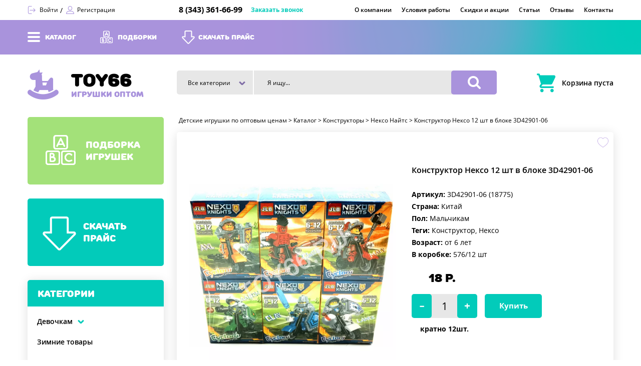

--- FILE ---
content_type: text/html; charset=UTF-8
request_url: https://toy66.ru/product/konstruktor-nekso-12-sht-v-bloke-3d42901-06/
body_size: 21220
content:
	<!doctype html>
	<html lang="ru">
	<head>
			<meta charset="utf-8">
			<meta name="format-detection" content="telephone=no">
			<meta name="viewport" content="width=device-width, initial-scale=1.0, minimum-scale=1.0, maximum-scale=1.0, user-scalable=no">
								<meta name="keywords" content="купить Конструктор Нексо 12 шт в блоке 3D42901-06">
										<meta name="description" content="Конструктор Нексо 12 шт в блоке 3D42901-06 всего за 18 руб.! Успевайте купить на выгодных условиях оптом и в розницу в интернет-магазине TOY66.RU!">
								<title>Конструктор Нексо 12 шт в блоке 3D42901-06 - Детские игрушки по оптовым ценам</title>

		<!-- All in One SEO 4.5.1.1 - aioseo.com -->
		<meta name="robots" content="max-image-preview:large" />
		<link rel="canonical" href="/product/konstruktor-nekso-12-sht-v-bloke-3d42901-06/" />
		<meta name="generator" content="All in One SEO (AIOSEO) 4.5.1.1" />
		<meta property="og:locale" content="ru_RU" />
		<meta property="og:site_name" content="Детские игрушки по оптовым ценам - Детские игрушки по оптовым ценам от производителя" />
		<meta property="og:type" content="article" />
		<meta property="og:title" content="Конструктор Нексо 12 шт в блоке 3D42901-06 - Детские игрушки по оптовым ценам" />
		<meta property="og:url" content="https://toy66.ru/product/konstruktor-nekso-12-sht-v-bloke-3d42901-06/" />
		<meta property="article:published_time" content="2023-09-10T11:06:38+00:00" />
		<meta property="article:modified_time" content="2023-09-10T12:36:47+00:00" />
		<meta name="twitter:card" content="summary_large_image" />
		<meta name="twitter:title" content="Конструктор Нексо 12 шт в блоке 3D42901-06 - Детские игрушки по оптовым ценам" />
		<script type="application/ld+json" class="aioseo-schema">
			{"@context":"https:\/\/schema.org","@graph":[{"@type":"BreadcrumbList","@id":"https:\/\/toy66.ru\/product\/konstruktor-nekso-12-sht-v-bloke-3d42901-06\/#breadcrumblist","itemListElement":[{"@type":"ListItem","@id":"https:\/\/toy66.ru\/#listItem","position":1,"name":"\u0413\u043b\u0430\u0432\u043d\u0430\u044f \u0441\u0442\u0440\u0430\u043d\u0438\u0446\u0430","item":"https:\/\/toy66.ru\/","nextItem":"https:\/\/toy66.ru\/product\/konstruktor-nekso-12-sht-v-bloke-3d42901-06\/#listItem"},{"@type":"ListItem","@id":"https:\/\/toy66.ru\/product\/konstruktor-nekso-12-sht-v-bloke-3d42901-06\/#listItem","position":2,"name":"\u041a\u043e\u043d\u0441\u0442\u0440\u0443\u043a\u0442\u043e\u0440 \u041d\u0435\u043a\u0441\u043e 12 \u0448\u0442 \u0432 \u0431\u043b\u043e\u043a\u0435 3D42901-06","previousItem":"https:\/\/toy66.ru\/#listItem"}]},{"@type":"ItemPage","@id":"https:\/\/toy66.ru\/product\/konstruktor-nekso-12-sht-v-bloke-3d42901-06\/#itempage","url":"https:\/\/toy66.ru\/product\/konstruktor-nekso-12-sht-v-bloke-3d42901-06\/","name":"\u041a\u043e\u043d\u0441\u0442\u0440\u0443\u043a\u0442\u043e\u0440 \u041d\u0435\u043a\u0441\u043e 12 \u0448\u0442 \u0432 \u0431\u043b\u043e\u043a\u0435 3D42901-06 - \u0414\u0435\u0442\u0441\u043a\u0438\u0435 \u0438\u0433\u0440\u0443\u0448\u043a\u0438 \u043f\u043e \u043e\u043f\u0442\u043e\u0432\u044b\u043c \u0446\u0435\u043d\u0430\u043c","inLanguage":"ru-RU","isPartOf":{"@id":"https:\/\/toy66.ru\/#website"},"breadcrumb":{"@id":"https:\/\/toy66.ru\/product\/konstruktor-nekso-12-sht-v-bloke-3d42901-06\/#breadcrumblist"},"author":{"@id":"https:\/\/toy66.ru\/author\/admin\/#author"},"creator":{"@id":"https:\/\/toy66.ru\/author\/admin\/#author"},"image":{"@type":"ImageObject","url":"https:\/\/toy66.ru\/wp-content\/uploads\/2023\/09\/3D42901-06-18775.jpg","@id":"https:\/\/toy66.ru\/product\/konstruktor-nekso-12-sht-v-bloke-3d42901-06\/#mainImage","width":1500,"height":1500},"primaryImageOfPage":{"@id":"https:\/\/toy66.ru\/product\/konstruktor-nekso-12-sht-v-bloke-3d42901-06\/#mainImage"},"datePublished":"2023-09-10T11:06:38+03:00","dateModified":"2023-09-10T12:36:47+03:00"},{"@type":"Organization","@id":"https:\/\/toy66.ru\/#organization","name":"\u0418\u0433\u0440\u0443\u0448\u043a\u0438 \u043e\u043f\u0442\u043e\u043c","url":"https:\/\/toy66.ru\/"},{"@type":"Person","@id":"https:\/\/toy66.ru\/author\/admin\/#author","url":"https:\/\/toy66.ru\/author\/admin\/","name":"admin","image":{"@type":"ImageObject","@id":"https:\/\/toy66.ru\/product\/konstruktor-nekso-12-sht-v-bloke-3d42901-06\/#authorImage","url":"https:\/\/secure.gravatar.com\/avatar\/b30970363fa1209dbc52d8d6eed3fa70e887c923eb200c601a292986fd7b869b?s=96&d=mm&r=g","width":96,"height":96,"caption":"admin"}},{"@type":"WebSite","@id":"https:\/\/toy66.ru\/#website","url":"https:\/\/toy66.ru\/","name":"\u0418\u0433\u0440\u0443\u0448\u043a\u0438 \u043e\u043f\u0442\u043e\u043c","description":"\u0414\u0435\u0442\u0441\u043a\u0438\u0435 \u0438\u0433\u0440\u0443\u0448\u043a\u0438 \u043f\u043e \u043e\u043f\u0442\u043e\u0432\u044b\u043c \u0446\u0435\u043d\u0430\u043c \u043e\u0442 \u043f\u0440\u043e\u0438\u0437\u0432\u043e\u0434\u0438\u0442\u0435\u043b\u044f","inLanguage":"ru-RU","publisher":{"@id":"https:\/\/toy66.ru\/#organization"}}]}
		</script>
		<!-- All in One SEO -->

<link rel="alternate" title="oEmbed (JSON)" type="application/json+oembed" href="/wp-json/oembed/1.0/embed?url=https%3A%2F%2Ftoy66.ru%2Fproduct%2Fkonstruktor-nekso-12-sht-v-bloke-3d42901-06%2F" />
<link rel="alternate" title="oEmbed (XML)" type="text/xml+oembed" href="/wp-json/oembed/1.0/embed?url=https%3A%2F%2Ftoy66.ru%2Fproduct%2Fkonstruktor-nekso-12-sht-v-bloke-3d42901-06%2F&#038;format=xml" />
<style id='wp-img-auto-sizes-contain-inline-css' type='text/css'>
img:is([sizes=auto i],[sizes^="auto," i]){contain-intrinsic-size:3000px 1500px}
/*# sourceURL=wp-img-auto-sizes-contain-inline-css */
</style>
<style id='wp-emoji-styles-inline-css' type='text/css'>

	img.wp-smiley, img.emoji {
		display: inline !important;
		border: none !important;
		box-shadow: none !important;
		height: 1em !important;
		width: 1em !important;
		margin: 0 0.07em !important;
		vertical-align: -0.1em !important;
		background: none !important;
		padding: 0 !important;
	}
/*# sourceURL=wp-emoji-styles-inline-css */
</style>
<style id='wp-block-library-inline-css' type='text/css'>
:root{--wp-block-synced-color:#7a00df;--wp-block-synced-color--rgb:122,0,223;--wp-bound-block-color:var(--wp-block-synced-color);--wp-editor-canvas-background:#ddd;--wp-admin-theme-color:#007cba;--wp-admin-theme-color--rgb:0,124,186;--wp-admin-theme-color-darker-10:#006ba1;--wp-admin-theme-color-darker-10--rgb:0,107,160.5;--wp-admin-theme-color-darker-20:#005a87;--wp-admin-theme-color-darker-20--rgb:0,90,135;--wp-admin-border-width-focus:2px}@media (min-resolution:192dpi){:root{--wp-admin-border-width-focus:1.5px}}.wp-element-button{cursor:pointer}:root .has-very-light-gray-background-color{background-color:#eee}:root .has-very-dark-gray-background-color{background-color:#313131}:root .has-very-light-gray-color{color:#eee}:root .has-very-dark-gray-color{color:#313131}:root .has-vivid-green-cyan-to-vivid-cyan-blue-gradient-background{background:linear-gradient(135deg,#00d084,#0693e3)}:root .has-purple-crush-gradient-background{background:linear-gradient(135deg,#34e2e4,#4721fb 50%,#ab1dfe)}:root .has-hazy-dawn-gradient-background{background:linear-gradient(135deg,#faaca8,#dad0ec)}:root .has-subdued-olive-gradient-background{background:linear-gradient(135deg,#fafae1,#67a671)}:root .has-atomic-cream-gradient-background{background:linear-gradient(135deg,#fdd79a,#004a59)}:root .has-nightshade-gradient-background{background:linear-gradient(135deg,#330968,#31cdcf)}:root .has-midnight-gradient-background{background:linear-gradient(135deg,#020381,#2874fc)}:root{--wp--preset--font-size--normal:16px;--wp--preset--font-size--huge:42px}.has-regular-font-size{font-size:1em}.has-larger-font-size{font-size:2.625em}.has-normal-font-size{font-size:var(--wp--preset--font-size--normal)}.has-huge-font-size{font-size:var(--wp--preset--font-size--huge)}.has-text-align-center{text-align:center}.has-text-align-left{text-align:left}.has-text-align-right{text-align:right}.has-fit-text{white-space:nowrap!important}#end-resizable-editor-section{display:none}.aligncenter{clear:both}.items-justified-left{justify-content:flex-start}.items-justified-center{justify-content:center}.items-justified-right{justify-content:flex-end}.items-justified-space-between{justify-content:space-between}.screen-reader-text{border:0;clip-path:inset(50%);height:1px;margin:-1px;overflow:hidden;padding:0;position:absolute;width:1px;word-wrap:normal!important}.screen-reader-text:focus{background-color:#ddd;clip-path:none;color:#444;display:block;font-size:1em;height:auto;left:5px;line-height:normal;padding:15px 23px 14px;text-decoration:none;top:5px;width:auto;z-index:100000}html :where(.has-border-color){border-style:solid}html :where([style*=border-top-color]){border-top-style:solid}html :where([style*=border-right-color]){border-right-style:solid}html :where([style*=border-bottom-color]){border-bottom-style:solid}html :where([style*=border-left-color]){border-left-style:solid}html :where([style*=border-width]){border-style:solid}html :where([style*=border-top-width]){border-top-style:solid}html :where([style*=border-right-width]){border-right-style:solid}html :where([style*=border-bottom-width]){border-bottom-style:solid}html :where([style*=border-left-width]){border-left-style:solid}html :where(img[class*=wp-image-]){height:auto;max-width:100%}:where(figure){margin:0 0 1em}html :where(.is-position-sticky){--wp-admin--admin-bar--position-offset:var(--wp-admin--admin-bar--height,0px)}@media screen and (max-width:600px){html :where(.is-position-sticky){--wp-admin--admin-bar--position-offset:0px}}

/*# sourceURL=wp-block-library-inline-css */
</style>
<style id='classic-theme-styles-inline-css' type='text/css'>
/*! This file is auto-generated */
.wp-block-button__link{color:#fff;background-color:#32373c;border-radius:9999px;box-shadow:none;text-decoration:none;padding:calc(.667em + 2px) calc(1.333em + 2px);font-size:1.125em}.wp-block-file__button{background:#32373c;color:#fff;text-decoration:none}
/*# sourceURL=/wp-includes/css/classic-themes.min.css */
</style>
<link rel='preload' as='style'  id='contact-form-7-css' href='https://toy66.ru/wp-content/plugins/contact-form-7/includes/css/styles.css?ver=5.1.9' type='text/css' media='all' />

 <link rel='stylesheet' id='contact-form-7-css' href='https://toy66.ru/wp-content/plugins/contact-form-7/includes/css/styles.css?ver=5.1.9' type='text/css' media='all' />
<link rel='preload' as='style'  id='spt-style-css' href='https://toy66.ru/wp-content/themes/sptoys/css/style.min.css?cache=53e6a257967af52f40451a3b5a528e30&#038;ver=6.9' type='text/css' media='all' />

 <link rel='stylesheet' id='spt-style-css' href='https://toy66.ru/wp-content/themes/sptoys/css/style.min.css?cache=53e6a257967af52f40451a3b5a528e30&#038;ver=6.9' type='text/css' media='all' />
<link rel='preload' as='style'  id='spt-main-css' href='https://toy66.ru/wp-content/themes/sptoys/css/main.min.css?v=2&#038;ver=6.9' type='text/css' media='all' />

 <link rel='stylesheet' id='spt-main-css' href='https://toy66.ru/wp-content/themes/sptoys/css/main.min.css?v=2&#038;ver=6.9' type='text/css' media='all' />
<link rel="https://api.w.org/" href="/wp-json/" /><link rel="alternate" title="JSON" type="application/json" href="/wp-json/wp/v2/product/54460" /><link rel="EditURI" type="application/rsd+xml" title="RSD" href="/xmlrpc.php?rsd" />
<meta name="generator" content="WordPress 6.9" />
<link rel='shortlink' href='https://toy66.ru/?p=54460' />
<link rel="icon" href="/wp-content/uploads/2020/11/cropped-LOGO-1-32x32.png" sizes="32x32" />
<link rel="icon" href="/wp-content/uploads/2020/11/cropped-LOGO-1-192x192.png" sizes="192x192" />
<link rel="apple-touch-icon" href="/wp-content/uploads/2020/11/cropped-LOGO-1-180x180.png" />
<meta name="msapplication-TileImage" content="https://toy66.ru/wp-content/uploads/2020/11/cropped-LOGO-1-270x270.png" />
			<!--[if lt IE 9]><script src="/wp-content/themes/sptoys/js/html5.min.js"></script><![endif]-->
			<!-- Yandex.Metrika counter -->
			<script type="text/javascript" >
			   (function(m,e,t,r,i,k,a){m[i]=m[i]||function(){(m[i].a=m[i].a||[]).push(arguments)};
			   m[i].l=1*new Date();
			   for (var j = 0; j < document.scripts.length; j++) {if (document.scripts[j].src === r) { return; }}
			   k=e.createElement(t),a=e.getElementsByTagName(t)[0],k.async=1,k.src=r,a.parentNode.insertBefore(k,a)})
			   (window, document, "script", "https://mc.yandex.ru/metrika/tag.js", "ym");
			
			   ym(93512286, "init", {
			        clickmap:true,
			        trackLinks:true,
			        accurateTrackBounce:true,
			        ecommerce:"dataLayer"
			   });
			</script>
			<noscript><div><img src="https://mc.yandex.ru/watch/93512286" style="position:absolute; left:-9999px;" alt="" /></div></noscript>
			<!-- /Yandex.Metrika counter -->
			<link rel="preload" as="image" href="/wp-content/themes/sptoys/img/header-fix-3.png" />
			<link rel="preload" as="image" href="/wp-content/themes/sptoys/img/header-fix-1.png" />
			<link rel="preload" as="image" href="/wp-content/themes/sptoys/img/sprite.png" />
			<link rel="preload" href="/wp-content/themes/sptoys/fonts/icomoon.ttf" as="font" type="font/ttf" crossorigin />
	</head>
	<body class="loaded">
	
			<div class="main-wrapper">
					<!-- BEGIN HEADER -->
					<header class="header">
						<!-- BEGIN HEADER TOP -->
				<div class="header-top wrapper">
					<div class="header-top__cols">
						<div class="header-top__left">
							<div class="header-login">
																<div class="header-login__item">
									<a class="header-login__link header-login__link_icon-3" href="/avtorizaciya/?type=login">Войти</a>
								</div>
								<div class="header-login__item">
									<a class="header-login__link header-login__link_icon-4" href="/avtorizaciya/?type=reg">Регистрация</a>
								</div>
															</div>
						</div>
						<div class="header-top__center">
							<div class="header-contacts">
								<div class="header-contacts__item">
									<a class="header-contacts__number" href="tel:83433616699">8 (343) 361-66-99</a>
								</div>
								<div class="header-contacts__item">
									<a class="header-contacts__link" href="#call-request" data-fancybox><span>Заказать звонок</span></a>
								</div>
							</div>
						</div>
						<div class="header-top__right">
							<nav class="header-nav js-nav-wrap" itemscope="" itemtype="http://schema.org/SiteNavigationElement">
								<a class="header-nav__button js-nav-open" href="javascript:void(0);" itemprop="url"><span>Меню</span></a>
								<ul id="menu-verhnee-menju" class="header-nav__list js-nav-hide"><li id="menu-item-25" class="menu-item menu-item-type-post_type menu-item-object-page menu-item-25 header-nav__item"><a href="/o-kompanii/" class="header-nav__link"><span>О компании</span></a></li>
<li id="menu-item-23" class="menu-item menu-item-type-post_type menu-item-object-page menu-item-23 header-nav__item"><a href="/usloviya-raboty/" class="header-nav__link"><span>Условия работы</span></a></li>
<li id="menu-item-27" class="menu-item menu-item-type-post_type menu-item-object-page menu-item-27 header-nav__item"><a href="/skidki-i-akcii/" class="header-nav__link"><span>Скидки и акции</span></a></li>
<li id="menu-item-26034" class="menu-item menu-item-type-taxonomy menu-item-object-category menu-item-26034 header-nav__item"><a href="/category/stati/" class="header-nav__link"><span>Статьи</span></a></li>
<li id="menu-item-26" class="menu-item menu-item-type-post_type menu-item-object-page menu-item-26 header-nav__item"><a href="/otzyvy/" class="header-nav__link"><span>Отзывы</span></a></li>
<li id="menu-item-24" class="menu-item menu-item-type-post_type menu-item-object-page menu-item-24 header-nav__item"><a href="/kontakty/" class="header-nav__link"><span>Контакты</span></a></li>
</ul>							</nav>
						</div>
					</div>
				</div>
				<!-- HEADER TOP END -->
	
				<!-- BEGIN HEADER CENTER -->
				<div class="header-center">
					<div class="header-center__main wrapper js-nav-wrap">
						<div class="header-center__cols">
							<div class="header-center__left">
								<a class="icon-button icon-button_1 icon-button_mob js-nav-open" href="javascript:void(0);"><span>Каталог</span></a>
								<a class="icon-button icon-button_1" href="/katalog/"><span>Каталог</span></a>
								<a class="icon-button icon-button_2" href="/podborki/"><span>Подборки</span></a>
								<a class="icon-button icon-button_3" download href="/wp-content/uploads/2022/03/Price_toy66ru.xlsx"><span>Скачать прайс</span></a>
							</div>
							<div class="header-center__right">
															</div>
						</div>
						<aside class="mob-catalog js-nav-hide">
							<div class="mob-catalog__scroll">
																<ul class="side-nav">
																						<li class="side-nav__item js-slide">
														<a class="side-nav__link js-slide-button" href="/product-category/devochkam/">
															<span class="side-nav__icon">Девочкам</span>
														</a>
														<div class="side-hide js-slide-hide">
															<ul class="side-hide__list js-nav-max">
																																	<li class="side-hide__item">
																		<a class="side-hide__link" href="/product-category/devochkam/aksessuary/">Аксессуары</a>
																	</li>
																																	<li class="side-hide__item">
																		<a class="side-hide__link" href="/product-category/devochkam/domiki/">Домики</a>
																	</li>
																																	<li class="side-hide__item">
																		<a class="side-hide__link" href="/product-category/devochkam/igry-dlya-devochek/">Игры для девочек</a>
																	</li>
																																	<li class="side-hide__item">
																		<a class="side-hide__link" href="/product-category/devochkam/kosmetichki/">Косметички</a>
																	</li>
																																	<li class="side-hide__item">
																		<a class="side-hide__link" href="/product-category/devochkam/koshelki-i-sumki/">Кошельки и сумки</a>
																	</li>
																															</ul>
														</div>
													</li>
																										<li class="side-nav__item">
														<a class="side-nav__link" href="/product-category/zimnie-tovary/">Зимние товары</a>
													</li>
																										<li class="side-nav__item">
														<a class="side-nav__link" href="/product-category/igrushki-iz-dereva/">Игрушки из дерева</a>
													</li>
																										<li class="side-nav__item js-slide">
														<a class="side-nav__link js-slide-button" href="/product-category/konstruktory/">
															<span class="side-nav__icon">Конструкторы</span>
														</a>
														<div class="side-hide js-slide-hide">
															<ul class="side-hide__list js-nav-max">
																																	<li class="side-hide__item">
																		<a class="side-hide__link" href="/product-category/konstruktory/armiya/">Армия</a>
																	</li>
																																	<li class="side-hide__item">
																		<a class="side-hide__link" href="/product-category/konstruktory/banchems/">Банчемс</a>
																	</li>
																																	<li class="side-hide__item">
																		<a class="side-hide__link" href="/product-category/konstruktory/bionikl/">Бионикл</a>
																	</li>
																																	<li class="side-hide__item">
																		<a class="side-hide__link" href="/product-category/konstruktory/bolshie-detali/">Большие детали</a>
																	</li>
																																	<li class="side-hide__item">
																		<a class="side-hide__link" href="/product-category/konstruktory/gorod/">Город</a>
																	</li>
																																	<li class="side-hide__item">
																		<a class="side-hide__link" href="/product-category/konstruktory/dinozavry-i-drakony/">Динозавры и драконы</a>
																	</li>
																																	<li class="side-hide__item">
																		<a class="side-hide__link" href="/product-category/konstruktory/drugie-konstruktory/">Другие конструкторы</a>
																	</li>
																																	<li class="side-hide__item">
																		<a class="side-hide__link" href="/product-category/konstruktory/zvjozdnye-vojny-konstruktory/">Звёздные войны</a>
																	</li>
																																	<li class="side-hide__item">
																		<a class="side-hide__link" href="/product-category/konstruktory/zdaniya-konstruktory/">Здания</a>
																	</li>
																																	<li class="side-hide__item">
																		<a class="side-hide__link" href="/product-category/konstruktory/ideas-konstruktory/">Идеи</a>
																	</li>
																																	<li class="side-hide__item">
																		<a class="side-hide__link" href="/product-category/konstruktory/iz-naduvnyh-sharov/">Из надувных шаров</a>
																	</li>
																																	<li class="side-hide__item">
																		<a class="side-hide__link" href="/product-category/konstruktory/konstruktory-among/">Конструкторы Амонг</a>
																	</li>
																																	<li class="side-hide__item">
																		<a class="side-hide__link" href="/product-category/konstruktory/magicheskij-mir/">Магический мир</a>
																	</li>
																																	<li class="side-hide__item">
																		<a class="side-hide__link" href="/product-category/konstruktory/magnitnye-konstruktory/">Магнитные</a>
																	</li>
																																	<li class="side-hide__item">
																		<a class="side-hide__link" href="/product-category/konstruktory/majnkraft-konstruktory/">Майнкрафт</a>
																	</li>
																																	<li class="side-hide__item">
																		<a class="side-hide__link" href="/product-category/konstruktory/na-prisoskah-konstruktory/">На присосках</a>
																	</li>
																																	<li class="side-hide__item">
																		<a class="side-hide__link" href="/product-category/konstruktory/nekso-najts-konstruktory/">Нексо Найтс</a>
																	</li>
																																	<li class="side-hide__item">
																		<a class="side-hide__link" href="/product-category/konstruktory/nindzyago-konstruktory/">Ниндзяго</a>
																	</li>
																																	<li class="side-hide__item">
																		<a class="side-hide__link" href="/product-category/konstruktory/super-geroi-konstruktory/">Супер-герои</a>
																	</li>
																																	<li class="side-hide__item">
																		<a class="side-hide__link" href="/product-category/konstruktory/tehnika-konstruktory/">Техника</a>
																	</li>
																																	<li class="side-hide__item">
																		<a class="side-hide__link" href="/product-category/konstruktory/fanni-briks/">Фанни Брикс</a>
																	</li>
																																	<li class="side-hide__item">
																		<a class="side-hide__link" href="/product-category/konstruktory/frends-i-dr-konstruktory/">Френдс и др</a>
																	</li>
																															</ul>
														</div>
													</li>
																										<li class="side-nav__item js-slide">
														<a class="side-nav__link js-slide-button" href="/product-category/kukly/">
															<span class="side-nav__icon">Куклы</span>
														</a>
														<div class="side-hide js-slide-hide">
															<ul class="side-hide__list js-nav-max">
																																	<li class="side-hide__item">
																		<a class="side-hide__link" href="/product-category/kukly/interaktivnye-kukly/">Интерактивные куклы</a>
																	</li>
																																	<li class="side-hide__item">
																		<a class="side-hide__link" href="/product-category/kukly/kukly-barbi/">Куклы Барби</a>
																	</li>
																																	<li class="side-hide__item">
																		<a class="side-hide__link" href="/product-category/kukly/kukly-v-boksah/">Куклы в боксах</a>
																	</li>
																																	<li class="side-hide__item">
																		<a class="side-hide__link" href="/product-category/kukly/kukly-monstr/">Куклы Монстр</a>
																	</li>
																																	<li class="side-hide__item">
																		<a class="side-hide__link" href="/product-category/kukly/kukly-princessy/">Куклы Принцессы</a>
																	</li>
																																	<li class="side-hide__item">
																		<a class="side-hide__link" href="/product-category/kukly/kukly-pupsy/">Куклы Пупсы</a>
																	</li>
																																	<li class="side-hide__item">
																		<a class="side-hide__link" href="/product-category/kukly/kukly-rusalki/">Куклы Русалки</a>
																	</li>
																																	<li class="side-hide__item">
																		<a class="side-hide__link" href="/product-category/kukly/kukly-holodnoe-serdce/">Куклы Холодное сердце</a>
																	</li>
																																	<li class="side-hide__item">
																		<a class="side-hide__link" href="/product-category/kukly/kukolka-v-share/">Куколка в шаре</a>
																	</li>
																																	<li class="side-hide__item">
																		<a class="side-hide__link" href="/product-category/kukly/prochie-kukly/">Прочие куклы</a>
																	</li>
																																	<li class="side-hide__item">
																		<a class="side-hide__link" href="/product-category/kukly/sladkaya-milashka/">Сладкая милашка</a>
																	</li>
																															</ul>
														</div>
													</li>
																										<li class="side-nav__item js-slide">
														<a class="side-nav__link js-slide-button" href="/product-category/letnie-tovary/">
															<span class="side-nav__icon">Летние товары</span>
														</a>
														<div class="side-hide js-slide-hide">
															<ul class="side-hide__list js-nav-max">
																																	<li class="side-hide__item">
																		<a class="side-hide__link" href="/product-category/letnie-tovary/vertushki/">Вертушки</a>
																	</li>
																																	<li class="side-hide__item">
																		<a class="side-hide__link" href="/product-category/letnie-tovary/vodyanoe-oruzhie/">Водяное оружие</a>
																	</li>
																																	<li class="side-hide__item">
																		<a class="side-hide__link" href="/product-category/letnie-tovary/igrushki-dlya-pesochnicy/">Игрушки для песочницы</a>
																	</li>
																																	<li class="side-hide__item">
																		<a class="side-hide__link" href="/product-category/letnie-tovary/krugi-i-zhilety/">Круги и жилеты</a>
																	</li>
																																	<li class="side-hide__item">
																		<a class="side-hide__link" href="/product-category/letnie-tovary/mylnye-puzyri/">Мыльные пузыри</a>
																	</li>
																																	<li class="side-hide__item">
																		<a class="side-hide__link" href="/product-category/letnie-tovary/prochie-letnie-tovary/">Прочие летние товары</a>
																	</li>
																																	<li class="side-hide__item">
																		<a class="side-hide__link" href="/product-category/letnie-tovary/samokaty/">Самокаты</a>
																	</li>
																															</ul>
														</div>
													</li>
																										<li class="side-nav__item js-slide">
														<a class="side-nav__link js-slide-button" href="/product-category/malysham-0-3-let/">
															<span class="side-nav__icon">Малышам (0-3 лет)</span>
														</a>
														<div class="side-hide js-slide-hide">
															<ul class="side-hide__list js-nav-max">
																																	<li class="side-hide__item">
																		<a class="side-hide__link" href="/product-category/malysham-0-3-let/kovriki/">Коврики</a>
																	</li>
																																	<li class="side-hide__item">
																		<a class="side-hide__link" href="/product-category/malysham-0-3-let/mobili/">Мобили</a>
																	</li>
																																	<li class="side-hide__item">
																		<a class="side-hide__link" href="/product-category/malysham-0-3-let/pishhalki/">Пищалки</a>
																	</li>
																																	<li class="side-hide__item">
																		<a class="side-hide__link" href="/product-category/malysham-0-3-let/pogremushki/">Погремушки</a>
																	</li>
																																	<li class="side-hide__item">
																		<a class="side-hide__link" href="/product-category/malysham-0-3-let/prochee-dlya-malyshej/">Прочее для малышей</a>
																	</li>
																																	<li class="side-hide__item">
																		<a class="side-hide__link" href="/product-category/malysham-0-3-let/razvivajushhie-igrushki/">Развивающие игрушки</a>
																	</li>
																															</ul>
														</div>
													</li>
																										<li class="side-nav__item js-slide">
														<a class="side-nav__link js-slide-button" href="/product-category/malchikam/">
															<span class="side-nav__icon">Мальчикам</span>
														</a>
														<div class="side-hide js-slide-hide">
															<ul class="side-hide__list js-nav-max">
																																	<li class="side-hide__item">
																		<a class="side-hide__link" href="/product-category/malchikam/bakugan/">Бакуган</a>
																	</li>
																																	<li class="side-hide__item">
																		<a class="side-hide__link" href="/product-category/malchikam/bejblejd/">Бейблейд</a>
																	</li>
																																	<li class="side-hide__item">
																		<a class="side-hide__link" href="/product-category/malchikam/dikie-mashinki/">Дикие машинки</a>
																	</li>
																																	<li class="side-hide__item">
																		<a class="side-hide__link" href="/product-category/malchikam/igrushechnoe-oruzhie/">Игрушечное оружие</a>
																	</li>
																																	<li class="side-hide__item">
																		<a class="side-hide__link" href="/product-category/malchikam/igry-dlya-malchikov/">Игры для мальчиков</a>
																	</li>
																																	<li class="side-hide__item">
																		<a class="side-hide__link" href="/product-category/malchikam/mashinki/">Машинки</a>
																	</li>
																																	<li class="side-hide__item">
																		<a class="side-hide__link" href="/product-category/malchikam/roboty-transformery/">Роботы трансформеры</a>
																	</li>
																																	<li class="side-hide__item">
																		<a class="side-hide__link" href="/product-category/malchikam/treki-i-parkovki/">Треки и парковки</a>
																	</li>
																																	<li class="side-hide__item">
																		<a class="side-hide__link" href="/product-category/malchikam/fingery/">Фингеры</a>
																	</li>
																																	<li class="side-hide__item">
																		<a class="side-hide__link" href="/product-category/malchikam/hot-vils/">Хот Вилс</a>
																	</li>
																															</ul>
														</div>
													</li>
																										<li class="side-nav__item">
														<a class="side-nav__link" href="/product-category/mebel-i-hranenie/">Мебель и хранение</a>
													</li>
																										<li class="side-nav__item js-slide">
														<a class="side-nav__link js-slide-button" href="/product-category/mult-geroi/">
															<span class="side-nav__icon">Мульт-герои</span>
														</a>
														<div class="side-hide js-slide-hide">
															<ul class="side-hide__list js-nav-max">
																																	<li class="side-hide__item">
																		<a class="side-hide__link" href="/product-category/mult-geroi/among/">Амонг</a>
																	</li>
																																	<li class="side-hide__item">
																		<a class="side-hide__link" href="/product-category/mult-geroi/anime/">Аниме</a>
																	</li>
																																	<li class="side-hide__item">
																		<a class="side-hide__link" href="/product-category/mult-geroi/bozhja-korovka-i-kot/">Божья коровка и кот</a>
																	</li>
																																	<li class="side-hide__item">
																		<a class="side-hide__link" href="/product-category/mult-geroi/v-boksah/">В боксах</a>
																	</li>
																																	<li class="side-hide__item">
																		<a class="side-hide__link" href="/product-category/mult-geroi/veselye-zhivotnye/">Веселые животные</a>
																	</li>
																																	<li class="side-hide__item">
																		<a class="side-hide__link" href="/product-category/mult-geroi/vspysh/">Вспыш</a>
																	</li>
																																	<li class="side-hide__item">
																		<a class="side-hide__link" href="/product-category/mult-geroi/dinozavry/">Динозавры</a>
																	</li>
																																	<li class="side-hide__item">
																		<a class="side-hide__link" href="/product-category/mult-geroi/edinorog-pupsi/">Единорог пупси</a>
																	</li>
																																	<li class="side-hide__item">
																		<a class="side-hide__link" href="/product-category/mult-geroi/kotenok-v-moloke/">Котенок в молоке</a>
																	</li>
																																	<li class="side-hide__item">
																		<a class="side-hide__link" href="/product-category/mult-geroi/kukla-keks/">Кукла кекс</a>
																	</li>
																																	<li class="side-hide__item">
																		<a class="side-hide__link" href="/product-category/mult-geroi/na-blisterah/">На блистерах</a>
																	</li>
																																	<li class="side-hide__item">
																		<a class="side-hide__link" href="/product-category/mult-geroi/patrul/">Патруль</a>
																	</li>
																																	<li class="side-hide__item">
																		<a class="side-hide__link" href="/product-category/mult-geroi/poni/">Пони</a>
																	</li>
																																	<li class="side-hide__item">
																		<a class="side-hide__link" href="/product-category/mult-geroi/prochie-figurki/">Прочие фигурки</a>
																	</li>
																																	<li class="side-hide__item">
																		<a class="side-hide__link" href="/product-category/mult-geroi/pyat-nochej-s-freddi/">Пять ночей с Фредди</a>
																	</li>
																																	<li class="side-hide__item">
																		<a class="side-hide__link" href="/product-category/mult-geroi/roblok/">Роблок</a>
																	</li>
																																	<li class="side-hide__item">
																		<a class="side-hide__link" href="/product-category/mult-geroi/roboty-poezda/">Роботы Поезда</a>
																	</li>
																																	<li class="side-hide__item">
																		<a class="side-hide__link" href="/product-category/mult-geroi/sonik/">Соник</a>
																	</li>
																																	<li class="side-hide__item">
																		<a class="side-hide__link" href="/product-category/mult-geroi/super-geroi/">Супер-герои</a>
																	</li>
																																	<li class="side-hide__item">
																		<a class="side-hide__link" href="/product-category/mult-geroi/schastlivaya-semya/">Счастливая семья</a>
																	</li>
																																	<li class="side-hide__item">
																		<a class="side-hide__link" href="/product-category/mult-geroi/tachki/">Тачки</a>
																	</li>
																																	<li class="side-hide__item">
																		<a class="side-hide__link" href="/product-category/mult-geroi/hetchimals/">Хэтчималс</a>
																	</li>
																																	<li class="side-hide__item">
																		<a class="side-hide__link" href="/product-category/mult-geroi/cherepashki-nindzya/">Черепашки ниндзя</a>
																	</li>
																																	<li class="side-hide__item">
																		<a class="side-hide__link" href="/product-category/mult-geroi/enchantimals/">Энчантималс</a>
																	</li>
																															</ul>
														</div>
													</li>
																										<li class="side-nav__item">
														<a class="side-nav__link" href="/product-category/myagkie-igrushki/">Мягкие игрушки</a>
													</li>
																										<li class="side-nav__item">
														<a class="side-nav__link" href="/product-category/sportivnye-tovary/">Спортивные товары</a>
													</li>
																										<li class="side-nav__item js-slide">
														<a class="side-nav__link js-slide-button" href="/product-category/tvorchestvo/">
															<span class="side-nav__icon">Творчество</span>
														</a>
														<div class="side-hide js-slide-hide">
															<ul class="side-hide__list js-nav-max">
																																	<li class="side-hide__item">
																		<a class="side-hide__link" href="/product-category/tvorchestvo/3d-ruchki/">3D ручки</a>
																	</li>
																																	<li class="side-hide__item">
																		<a class="side-hide__link" href="/product-category/tvorchestvo/breloki/">Брелоки</a>
																	</li>
																																	<li class="side-hide__item">
																		<a class="side-hide__link" href="/product-category/tvorchestvo/doski-dlya-risovaniya/">Доски для рисования</a>
																	</li>
																																	<li class="side-hide__item">
																		<a class="side-hide__link" href="/product-category/tvorchestvo/igrushki-v-boksah/">Игрушки в боксах</a>
																	</li>
																																	<li class="side-hide__item">
																		<a class="side-hide__link" href="/product-category/tvorchestvo/igrushki-na-blistere/">Игрушки на блистере</a>
																	</li>
																																	<li class="side-hide__item">
																		<a class="side-hide__link" href="/product-category/tvorchestvo/mozaika/">Мозаика</a>
																	</li>
																																	<li class="side-hide__item">
																		<a class="side-hide__link" href="/product-category/tvorchestvo/nabory-dlya-lepki/">Наборы для лепки</a>
																	</li>
																																	<li class="side-hide__item">
																		<a class="side-hide__link" href="/product-category/tvorchestvo/nabory-dlya-pleteniya/">Наборы для плетения</a>
																	</li>
																																	<li class="side-hide__item">
																		<a class="side-hide__link" href="/product-category/tvorchestvo/nabory-dlya-tvorchestva/">Наборы для творчества</a>
																	</li>
																																	<li class="side-hide__item">
																		<a class="side-hide__link" href="/product-category/tvorchestvo/pazly-i-mozaika/">Пазлы и мозаика</a>
																	</li>
																																	<li class="side-hide__item">
																		<a class="side-hide__link" href="/product-category/tvorchestvo/prochee/">Прочее</a>
																	</li>
																																	<li class="side-hide__item">
																		<a class="side-hide__link" href="/product-category/tvorchestvo/raskraski/">Раскраски</a>
																	</li>
																															</ul>
														</div>
													</li>
																										<li class="side-nav__item">
														<a class="side-nav__link" href="/product-category/tovary-dlya-prazdnikov/">Товары для праздников</a>
													</li>
																										<li class="side-nav__item js-slide">
														<a class="side-nav__link js-slide-button" href="/product-category/uvlekatelnye-igrushki/">
															<span class="side-nav__icon">Увлекательные игрушки</span>
														</a>
														<div class="side-hide js-slide-hide">
															<ul class="side-hide__list js-nav-max">
																																	<li class="side-hide__item">
																		<a class="side-hide__link" href="/product-category/uvlekatelnye-igrushki/golovolomki/">Головоломки</a>
																	</li>
																																	<li class="side-hide__item">
																		<a class="side-hide__link" href="/product-category/uvlekatelnye-igrushki/igrushki-antistress/">Игрушки - антистресс</a>
																	</li>
																																	<li class="side-hide__item">
																		<a class="side-hide__link" href="/product-category/uvlekatelnye-igrushki/muzykalnye-instrumenty/">Музыкальные инструменты</a>
																	</li>
																																	<li class="side-hide__item">
																		<a class="side-hide__link" href="/product-category/uvlekatelnye-igrushki/nastolnye-igry/">Настольные игры</a>
																	</li>
																																	<li class="side-hide__item">
																		<a class="side-hide__link" href="/product-category/uvlekatelnye-igrushki/palatki-i-suhoj-bassejn/">Палатки и сухой бассейн</a>
																	</li>
																																	<li class="side-hide__item">
																		<a class="side-hide__link" href="/product-category/uvlekatelnye-igrushki/pruzhinki/">Пружинки</a>
																	</li>
																																	<li class="side-hide__item">
																		<a class="side-hide__link" href="/product-category/uvlekatelnye-igrushki/sejfy-i-kopilki/">Сейфы и копилки</a>
																	</li>
																																	<li class="side-hide__item">
																		<a class="side-hide__link" href="/product-category/uvlekatelnye-igrushki/skvishi/">Сквиши</a>
																	</li>
																																	<li class="side-hide__item">
																		<a class="side-hide__link" href="/product-category/uvlekatelnye-igrushki/slaimy/">Слаймы</a>
																	</li>
																															</ul>
														</div>
													</li>
																										<li class="side-nav__item js-slide">
														<a class="side-nav__link js-slide-button" href="/product-category/elektronika/">
															<span class="side-nav__icon">Электроника</span>
														</a>
														<div class="side-hide js-slide-hide">
															<ul class="side-hide__list js-nav-max">
																																	<li class="side-hide__item">
																		<a class="side-hide__link" href="/product-category/elektronika/drugaya-electronica/">Другая электроника</a>
																	</li>
																																	<li class="side-hide__item">
																		<a class="side-hide__link" href="/product-category/elektronika/igrushki-na-pu/">Игрушки на ПУ</a>
																	</li>
																																	<li class="side-hide__item">
																		<a class="side-hide__link" href="/product-category/elektronika/interaktivnye-igrushki/">Интерактивные игрушки</a>
																	</li>
																																	<li class="side-hide__item">
																		<a class="side-hide__link" href="/product-category/elektronika/svetilniki/">Светильники</a>
																	</li>
																																	<li class="side-hide__item">
																		<a class="side-hide__link" href="/product-category/elektronika/telefony-i-planshety/">Телефоны и планшеты</a>
																	</li>
																																	<li class="side-hide__item">
																		<a class="side-hide__link" href="/product-category/elektronika/fonariki-i-lazery/">Фонарики и лазеры</a>
																	</li>
																																	<li class="side-hide__item">
																		<a class="side-hide__link" href="/product-category/elektronika/fotoapparaty/">Фотоаппараты</a>
																	</li>
																																	<li class="side-hide__item">
																		<a class="side-hide__link" href="/product-category/elektronika/chasy/">Часы</a>
																	</li>
																															</ul>
														</div>
													</li>
																					</ul>
							</div>
						</aside>
					</div>
				</div>
				<!-- HEADER CENTER END -->
	
				<!-- BEGIN HEADER BOTTOM -->
				<div class="header-bottom wrapper">
					<div class="header-bottom__left">
						<a title="sptoys" class="header-logo" href="/">
							<span class="header-logo__text-1">TOY66</span>
							<span class="header-logo__text-2">Игрушки оптом</span>
						</a>
					</div>
					<div class="header-bottom__right">
						<div class="header-flex">
							<div class="header-flex__left">
								<div class="header-form">
									<form method="get" action="https://toy66.ru/">
										<div class="header-form__cols">
											<div class="header-form__select">
												<div class="select select_1">
													<select class="js-formstyler" name="pc">
														<option value="-1" selected>Все категории</option>
																										<option value="1459">Девочкам</option>
																								<option value="1483">Зимние товары</option>
																								<option value="1481">Игрушки из дерева</option>
																								<option value="1464">Конструкторы</option>
																								<option value="1616">Куклы</option>
																								<option value="1400">Летние товары</option>
																								<option value="1415">Малышам (0-3 лет)</option>
																								<option value="1396">Мальчикам</option>
																								<option value="1932">Мебель и хранение</option>
																								<option value="1413">Мульт-герои</option>
																								<option value="1436">Мягкие игрушки</option>
																								<option value="1398">Спортивные товары</option>
																								<option value="1406">Творчество</option>
																								<option value="1854">Товары для праздников</option>
																								<option value="1798">Увлекательные игрушки</option>
																								<option value="1857">Электроника</option>
																									</select>
												</div>
											</div>
											<div class="header-form__search">
												<div class="header-search">
													<div class="header-search__left">
														<input class="header-search__input" type="text" placeholder="Я ищу..." name="s" required>
													</div>
													<div class="header-search__right">
														<button class="header-search__button" type="submit"></button>
													</div>
												</div>
											</div>
										</div>
									</form>
								</div>
							</div>
							<div class="header-flex__right">
								<a class="header-basket" href="/korzina/">
  <span class="header-basket__icon"><span></span></span>
  <span class="header-basket__text">Корзина пуста</span>
</a>
							</div>
						</div>
					</div>
				</div>
				<!-- HEADER BOTTOM END -->
	
					</header>
					<!-- HEADER END -->

	<!-- BEGIN MAIN -->
	<main class="main">

		<div class="wrapper">

			<div class="main-cols">

				<!-- BEGIN CONTENT -->
				<div class="main-cols__right">

					<div class="breadcrumbs" itemscope itemtype="http://schema.org/BreadcrumbList">
						<!-- Breadcrumb NavXT 6.4.0 -->
<span property="itemListElement" typeof="ListItem"><a property="item" typeof="WebPage" title="Перейти к Детские игрушки по оптовым ценам." href="https://toy66.ru" class="home" ><span property="name">Детские игрушки по оптовым ценам</span></a><meta property="position" content="1"></span> &gt; <span property="itemListElement" typeof="ListItem"><a property="item" typeof="WebPage" title="Перейти к Каталог." href="/katalog/" class="product-root post post-product" ><span property="name">Каталог</span></a><meta property="position" content="2"></span> &gt; <span property="itemListElement" typeof="ListItem"><a property="item" typeof="WebPage" title="Go to the Конструкторы Категория archives." href="/product-category/konstruktory/" class="taxonomy product_category" ><span property="name">Конструкторы</span></a><meta property="position" content="3"></span> &gt; <span property="itemListElement" typeof="ListItem"><a property="item" typeof="WebPage" title="Go to the Нексо Найтс Категория archives." href="/product-category/konstruktory/nekso-najts-konstruktory/" class="taxonomy product_category" ><span property="name">Нексо Найтс</span></a><meta property="position" content="4"></span> &gt; <span class="post post-product current-item">Конструктор Нексо 12 шт в блоке 3D42901-06</span>					</div>

					<div class="card-panel" style="display: none;">
						<div class="card-panel__left">
							<a class="card-panel__link"
							   href="/katalog/">вернуться в
								каталог</a>
						</div>
					</div>

					<!-- BEGIN CARD -->
					<div class="card-block" itemscope itemtype="http://schema.org/Product">
																		<div class="favorite__add "
							 data-id="54460"></div>
						<div class="card-block__cols">


							<div class="card-block__left">

								<!--a class="card-block__image"
								   href="/wp-content/uploads/2023/09/3D42901-06-18775.jpg" data-fancybox>
									<img alt="" src="/"
										 data-src="/wp-content/uploads/2023/09/3D42901-06-18775.jpg.webp"
										 itemprop="image">
								</a-->

								

								<div class="card-block__slider">

									<div class="card-block__slider-main">
																					<div class="card-block__slider-main-item">
												<a class="card-block__image"
												   href="/wp-content/uploads/2023/09/3D42901-06-18775-1024x1024.jpg" data-fancybox>
												<img src="/" data-src="/wp-content/uploads/2023/09/3D42901-06-18775-1024x1024.jpg.webp" alt="Конструктор Нексо 12 шт в блоке 3D42901-06"  class="new_lazyload" title="Конструктор Нексо 12 шт в блоке 3D42901-06">
												</a>
											</div>
										
																			</div>

																	</div>

							</div>


							<div class="card-block__right">
								<h2 class="card-block__title" itemprop="name">Конструктор Нексо 12 шт в блоке 3D42901-06</h2>
								<div class="card-block__flex">
									<div class="card-block__col">
										<ul class="card-chars">
											<li class="card-chars__item">
												<b>Артикул:</b>&nbsp;3D42901-06 (18775)</li>
																																													<li class="card-chars__item">
													<b>Страна:</b>&nbsp;Китай</li>
																																													<li class="card-chars__item">
													<b>Пол:</b>&nbsp;Мальчикам</li>
											
																																		<li class="card-chars__item">
													<b>Теги:</b>&nbsp;Конструктор, Нексо</li>
																						

											 												<li class="card-chars__item">
													<b>Возраст:</b> от 6 лет</li>
											
											
																							<li class="card-chars__item">
													<b>В коробке:</b>&nbsp;576/12&nbsp;шт</li>
											
											
										</ul>
																													</div>
									<div class="card-block__col">
										<div class="card-block__prices">
											<div class="card-price" itemprop="offers" itemscope
												 itemtype="http://schema.org/Offer">
												<span class="card-price__numbers"><span
															itemprop="price">18</span>&nbsp;р.</span>
																							</div>
																					</div>
																													</div>
								</div>
																	<form id="add-to-cart">
										<input type="hidden" value="54460" name="id">
																					<input type="hidden" value="12"
												   name="min_order">
																				<div class="card-block__actions">
											<div class="card-block__action">
												<div class="item-count item-count_big">
													<button class="item-count__prev" type="button"></button>
													<input class="item-count__input" type="text" value="1"
														   name="amount">
													<button class="item-count__next" type="button"></button>
												</div>
																									<div class="min-order">кратно 12шт.
													</div>
																							</div>
											<div class="card-block__action">
												<button class="card-block__button button button_big" type="submit">
													Купить
												</button>
											</div>
										</div>
									</form>
																							</div>
						</div>
					</div>
					<!-- CARD END -->
					<style>
						#product-description{
							margin-bottom:15px;
						}
					</style>
											<style>
	#tab-2 a{
		display: inline-block;
	}
</style>
<div class="tab-single-product custom_tab">
	<div class="custom_tab-item">
		<div class="js-tabs-item active">
		  <span class="js-tabs-link" data-href="#tab-1">
			  Отзывы
		  </span>
		</div>
		<div class="js-tabs-item">
		  <span class="js-tabs-link" data-href="#tab-2">
			  Маркеты		  </span>
		</div>
		<div class="js-tabs-item">
		  <span class="js-tabs-link" data-href="#tab-3">
			  Гарантия		  </span>
		</div>
		<div class="js-tabs-item">
		  <span class="js-tabs-link" data-href="#tab-4">
			  Оплата и доставка		  </span>
		</div>
	</div>

	<div class="js-tabs-act">
		<div class="js-tabs-content active" id="tab-1">
			<div class="reviews-box">
				<div class="reviews-box__header">
					<h2 class="reviews-box__header-title">
						<b>Отзывы</b>
						<span class="reviews-box__header-count"><b>0</b></span>
					</h2>
				</div><!--reviews-box__header-->


				<div class="reviews-box__col-wrap">
					<div class="reviews-box__col">
													<div class="reviews-box__msg">Отзывов о товаре еще нет - ваш может стать первым!</div>
											</div><!--reviews-box__col-->
					<div class="reviews-box__col">

													<a href="/avtorizaciya/?type=login" class="reviews-box__col-btn">Войти и
								оставить
								отзыв</a>
						
											</div><!--reviews-box__col-->
				</div><!--reviews-box__col-wrap-->

							</div><!--reviews-box-->
		</div><!--js-tabs-content active-->
		<div class="js-tabs-content" id="tab-2">
			<h2>Маркетплейсы</h2>
Наш интернет-магазин также представлен на всех популярных площадках &#8212; маркетплейсах: <a href="https://www.wildberries.ru/seller/1285016/">Wildberries</a>, <a href="https://www.ozon.ru/seller/toy96ru-950215/products/?miniapp=seller_950215">Ozon</a>, Яндекс маркет, Авито.<br />
Стоимость товара, условия доставки и возврата могут отличаться в зависимости от выбранной Вами площадки.<br />
<a href="https://www.wildberries.ru/seller/1285016/"><img decoding="async" class="alignleft wp-image-47065 size-full" src="/wp-content/uploads/2023/05/01.-Wildberries.png.webp" alt="Wildberries" width="150" height="150" /></a>
<a href="https://www.ozon.ru/seller/toy96ru-950215/products/?miniapp=seller_950215"><img decoding="async" class="alignleft wp-image-47066 size-full" src="/wp-content/uploads/2023/05/02.-Ozon.png.webp" alt="Ozon" width="150" height="150" /></a>
<a href="https://market.yandex.ru/"><img decoding="async" class="alignleft wp-image-47067 size-full" src="/wp-content/uploads/2023/05/03.-Yandex.png.webp" alt="Yandex" width="150" height="150" /></a>
<a href="https://www.avito.ru/"><img loading="lazy" decoding="async" class="alignleft wp-image-47068 size-full" src="/wp-content/uploads/2023/05/04.-Avito.png.webp" alt="Avito" width="150" height="150" /></a>
		</div>
		<div class="js-tabs-content" id="tab-3">
			<h2>14 дней на возврат</h2>
<p>Рекомендуем проверять товар при получении &#8212; так вы сможете отказаться от товара и деньги вернутся быстрее.<br />
Возврат товара в течение 14 дней возможен в случае, если сохранены его товарный вид, потребительские свойства и заводская упаковка.</p>
		</div>
		<div class="js-tabs-content" id="tab-4">
			<h2>100% предоплата</h2>
<p>Работаем с физическими, юридическими лицами и ИП.<br />
Все цены на сайте являются актуальными. Оплата принимается только в российских рублях.</p>
<p>На нашем сайте есть несколько способов оплаты:</p>
<li style="list-style-type: none;">
<ul style="padding-left: 20px;">
<li style="list-style: disc;">Оплата картой на сайте</li>
<li style="list-style: disc;">Оплата на расчётный счёт</li>
<li style="list-style: disc;">Оплата переводом</li>
<li style="list-style: disc;">Оплата наличными при получении заказа (при доставке курьером нашей компании)</li>
</ul>
</li>
<h2>Оперативная доставка</h2>
<p>С адресами транспортных компаний вы можете ознакомиться на странице <a href="/punkty-vydachi/">пункты выдачи</a>.<br />
Если вашего населенного пункта нет в списке или вы хотите, чтобы мы отправили ваш заказ другим способом (например, Почтой России) &#8212; позвоните нам по телефону <a style="border: none;" href="tel:89221816699">8 (343) 361-66-99</a></p>
		</div>
	</div><!--js-tabs-act-->

</div><!--"tab-single-product custom_tab-->
									</div>
				<!-- CONTENT END -->

				<!-- BEGIN SIDEBAR -->
  <aside class="main-cols__left">

    <a class="side-button" href="/podborki/">
      <span class="side-button__text side-button__text_icon-1">
        <span class="side-button__icon">подборка <br>игрушек</span>
      </span>
    </a>

    <a class="side-button" download href="/wp-content/uploads/2022/03/Price_toy66ru.xlsx">
      <span class="side-button__text side-button__text_icon-2">
        <span class="side-button__icon">скачать <br>прайс</span>
      </span>
    </a>

    <div class="js-from-1">
      <div class="js-content-1">
        <section class="widget widget_hide-mob">
          <div class="widget__top">
            <h3 class="widget__title">Категории</h3>
          </div>
          <div class="widget__content">
            <ul class="side-nav">
                            <li class="side-nav__item js-slide">
                <a class="side-nav__link js-slide-button" href="/product-category/devochkam/">
                  <span class="side-nav__icon">Девочкам</span>
                </a>
                <div class="side-hide js-slide-hide">
                  <ul class="side-hide__list">
                                        <li class="side-hide__item">
                      <a class="side-hide__link" href="/product-category/devochkam/aksessuary/">Аксессуары</a>
                    </li>
                                        <li class="side-hide__item">
                      <a class="side-hide__link" href="/product-category/devochkam/domiki/">Домики</a>
                    </li>
                                        <li class="side-hide__item">
                      <a class="side-hide__link" href="/product-category/devochkam/igry-dlya-devochek/">Игры для девочек</a>
                    </li>
                                        <li class="side-hide__item">
                      <a class="side-hide__link" href="/product-category/devochkam/kosmetichki/">Косметички</a>
                    </li>
                                        <li class="side-hide__item">
                      <a class="side-hide__link" href="/product-category/devochkam/koshelki-i-sumki/">Кошельки и сумки</a>
                    </li>
                                      </ul>
                </div>
              </li>
                            <li class="side-nav__item">
                <a class="side-nav__link" href="/product-category/zimnie-tovary/">Зимние товары</a>
              </li>
                            <li class="side-nav__item">
                <a class="side-nav__link" href="/product-category/igrushki-iz-dereva/">Игрушки из дерева</a>
              </li>
                            <li class="side-nav__item js-slide">
                <a class="side-nav__link js-slide-button" href="/product-category/konstruktory/">
                  <span class="side-nav__icon">Конструкторы</span>
                </a>
                <div class="side-hide js-slide-hide">
                  <ul class="side-hide__list">
                                        <li class="side-hide__item">
                      <a class="side-hide__link" href="/product-category/konstruktory/armiya/">Армия</a>
                    </li>
                                        <li class="side-hide__item">
                      <a class="side-hide__link" href="/product-category/konstruktory/banchems/">Банчемс</a>
                    </li>
                                        <li class="side-hide__item">
                      <a class="side-hide__link" href="/product-category/konstruktory/bionikl/">Бионикл</a>
                    </li>
                                        <li class="side-hide__item">
                      <a class="side-hide__link" href="/product-category/konstruktory/bolshie-detali/">Большие детали</a>
                    </li>
                                        <li class="side-hide__item">
                      <a class="side-hide__link" href="/product-category/konstruktory/gorod/">Город</a>
                    </li>
                                        <li class="side-hide__item">
                      <a class="side-hide__link" href="/product-category/konstruktory/dinozavry-i-drakony/">Динозавры и драконы</a>
                    </li>
                                        <li class="side-hide__item">
                      <a class="side-hide__link" href="/product-category/konstruktory/drugie-konstruktory/">Другие конструкторы</a>
                    </li>
                                        <li class="side-hide__item">
                      <a class="side-hide__link" href="/product-category/konstruktory/zvjozdnye-vojny-konstruktory/">Звёздные войны</a>
                    </li>
                                        <li class="side-hide__item">
                      <a class="side-hide__link" href="/product-category/konstruktory/zdaniya-konstruktory/">Здания</a>
                    </li>
                                        <li class="side-hide__item">
                      <a class="side-hide__link" href="/product-category/konstruktory/ideas-konstruktory/">Идеи</a>
                    </li>
                                        <li class="side-hide__item">
                      <a class="side-hide__link" href="/product-category/konstruktory/iz-naduvnyh-sharov/">Из надувных шаров</a>
                    </li>
                                        <li class="side-hide__item">
                      <a class="side-hide__link" href="/product-category/konstruktory/konstruktory-among/">Конструкторы Амонг</a>
                    </li>
                                        <li class="side-hide__item">
                      <a class="side-hide__link" href="/product-category/konstruktory/magicheskij-mir/">Магический мир</a>
                    </li>
                                        <li class="side-hide__item">
                      <a class="side-hide__link" href="/product-category/konstruktory/magnitnye-konstruktory/">Магнитные</a>
                    </li>
                                        <li class="side-hide__item">
                      <a class="side-hide__link" href="/product-category/konstruktory/majnkraft-konstruktory/">Майнкрафт</a>
                    </li>
                                        <li class="side-hide__item">
                      <a class="side-hide__link" href="/product-category/konstruktory/na-prisoskah-konstruktory/">На присосках</a>
                    </li>
                                        <li class="side-hide__item">
                      <a class="side-hide__link" href="/product-category/konstruktory/nekso-najts-konstruktory/">Нексо Найтс</a>
                    </li>
                                        <li class="side-hide__item">
                      <a class="side-hide__link" href="/product-category/konstruktory/nindzyago-konstruktory/">Ниндзяго</a>
                    </li>
                                        <li class="side-hide__item">
                      <a class="side-hide__link" href="/product-category/konstruktory/super-geroi-konstruktory/">Супер-герои</a>
                    </li>
                                        <li class="side-hide__item">
                      <a class="side-hide__link" href="/product-category/konstruktory/tehnika-konstruktory/">Техника</a>
                    </li>
                                        <li class="side-hide__item">
                      <a class="side-hide__link" href="/product-category/konstruktory/fanni-briks/">Фанни Брикс</a>
                    </li>
                                        <li class="side-hide__item">
                      <a class="side-hide__link" href="/product-category/konstruktory/frends-i-dr-konstruktory/">Френдс и др</a>
                    </li>
                                      </ul>
                </div>
              </li>
                            <li class="side-nav__item js-slide">
                <a class="side-nav__link js-slide-button" href="/product-category/kukly/">
                  <span class="side-nav__icon">Куклы</span>
                </a>
                <div class="side-hide js-slide-hide">
                  <ul class="side-hide__list">
                                        <li class="side-hide__item">
                      <a class="side-hide__link" href="/product-category/kukly/interaktivnye-kukly/">Интерактивные куклы</a>
                    </li>
                                        <li class="side-hide__item">
                      <a class="side-hide__link" href="/product-category/kukly/kukly-barbi/">Куклы Барби</a>
                    </li>
                                        <li class="side-hide__item">
                      <a class="side-hide__link" href="/product-category/kukly/kukly-v-boksah/">Куклы в боксах</a>
                    </li>
                                        <li class="side-hide__item">
                      <a class="side-hide__link" href="/product-category/kukly/kukly-monstr/">Куклы Монстр</a>
                    </li>
                                        <li class="side-hide__item">
                      <a class="side-hide__link" href="/product-category/kukly/kukly-princessy/">Куклы Принцессы</a>
                    </li>
                                        <li class="side-hide__item">
                      <a class="side-hide__link" href="/product-category/kukly/kukly-pupsy/">Куклы Пупсы</a>
                    </li>
                                        <li class="side-hide__item">
                      <a class="side-hide__link" href="/product-category/kukly/kukly-rusalki/">Куклы Русалки</a>
                    </li>
                                        <li class="side-hide__item">
                      <a class="side-hide__link" href="/product-category/kukly/kukly-holodnoe-serdce/">Куклы Холодное сердце</a>
                    </li>
                                        <li class="side-hide__item">
                      <a class="side-hide__link" href="/product-category/kukly/kukolka-v-share/">Куколка в шаре</a>
                    </li>
                                        <li class="side-hide__item">
                      <a class="side-hide__link" href="/product-category/kukly/prochie-kukly/">Прочие куклы</a>
                    </li>
                                        <li class="side-hide__item">
                      <a class="side-hide__link" href="/product-category/kukly/sladkaya-milashka/">Сладкая милашка</a>
                    </li>
                                      </ul>
                </div>
              </li>
                            <li class="side-nav__item js-slide">
                <a class="side-nav__link js-slide-button" href="/product-category/letnie-tovary/">
                  <span class="side-nav__icon">Летние товары</span>
                </a>
                <div class="side-hide js-slide-hide">
                  <ul class="side-hide__list">
                                        <li class="side-hide__item">
                      <a class="side-hide__link" href="/product-category/letnie-tovary/vertushki/">Вертушки</a>
                    </li>
                                        <li class="side-hide__item">
                      <a class="side-hide__link" href="/product-category/letnie-tovary/vodyanoe-oruzhie/">Водяное оружие</a>
                    </li>
                                        <li class="side-hide__item">
                      <a class="side-hide__link" href="/product-category/letnie-tovary/igrushki-dlya-pesochnicy/">Игрушки для песочницы</a>
                    </li>
                                        <li class="side-hide__item">
                      <a class="side-hide__link" href="/product-category/letnie-tovary/krugi-i-zhilety/">Круги и жилеты</a>
                    </li>
                                        <li class="side-hide__item">
                      <a class="side-hide__link" href="/product-category/letnie-tovary/mylnye-puzyri/">Мыльные пузыри</a>
                    </li>
                                        <li class="side-hide__item">
                      <a class="side-hide__link" href="/product-category/letnie-tovary/prochie-letnie-tovary/">Прочие летние товары</a>
                    </li>
                                        <li class="side-hide__item">
                      <a class="side-hide__link" href="/product-category/letnie-tovary/samokaty/">Самокаты</a>
                    </li>
                                      </ul>
                </div>
              </li>
                            <li class="side-nav__item js-slide">
                <a class="side-nav__link js-slide-button" href="/product-category/malysham-0-3-let/">
                  <span class="side-nav__icon">Малышам (0-3 лет)</span>
                </a>
                <div class="side-hide js-slide-hide">
                  <ul class="side-hide__list">
                                        <li class="side-hide__item">
                      <a class="side-hide__link" href="/product-category/malysham-0-3-let/kovriki/">Коврики</a>
                    </li>
                                        <li class="side-hide__item">
                      <a class="side-hide__link" href="/product-category/malysham-0-3-let/mobili/">Мобили</a>
                    </li>
                                        <li class="side-hide__item">
                      <a class="side-hide__link" href="/product-category/malysham-0-3-let/pishhalki/">Пищалки</a>
                    </li>
                                        <li class="side-hide__item">
                      <a class="side-hide__link" href="/product-category/malysham-0-3-let/pogremushki/">Погремушки</a>
                    </li>
                                        <li class="side-hide__item">
                      <a class="side-hide__link" href="/product-category/malysham-0-3-let/prochee-dlya-malyshej/">Прочее для малышей</a>
                    </li>
                                        <li class="side-hide__item">
                      <a class="side-hide__link" href="/product-category/malysham-0-3-let/razvivajushhie-igrushki/">Развивающие игрушки</a>
                    </li>
                                      </ul>
                </div>
              </li>
                            <li class="side-nav__item js-slide">
                <a class="side-nav__link js-slide-button" href="/product-category/malchikam/">
                  <span class="side-nav__icon">Мальчикам</span>
                </a>
                <div class="side-hide js-slide-hide">
                  <ul class="side-hide__list">
                                        <li class="side-hide__item">
                      <a class="side-hide__link" href="/product-category/malchikam/bakugan/">Бакуган</a>
                    </li>
                                        <li class="side-hide__item">
                      <a class="side-hide__link" href="/product-category/malchikam/bejblejd/">Бейблейд</a>
                    </li>
                                        <li class="side-hide__item">
                      <a class="side-hide__link" href="/product-category/malchikam/dikie-mashinki/">Дикие машинки</a>
                    </li>
                                        <li class="side-hide__item">
                      <a class="side-hide__link" href="/product-category/malchikam/igrushechnoe-oruzhie/">Игрушечное оружие</a>
                    </li>
                                        <li class="side-hide__item">
                      <a class="side-hide__link" href="/product-category/malchikam/igry-dlya-malchikov/">Игры для мальчиков</a>
                    </li>
                                        <li class="side-hide__item">
                      <a class="side-hide__link" href="/product-category/malchikam/mashinki/">Машинки</a>
                    </li>
                                        <li class="side-hide__item">
                      <a class="side-hide__link" href="/product-category/malchikam/roboty-transformery/">Роботы трансформеры</a>
                    </li>
                                        <li class="side-hide__item">
                      <a class="side-hide__link" href="/product-category/malchikam/treki-i-parkovki/">Треки и парковки</a>
                    </li>
                                        <li class="side-hide__item">
                      <a class="side-hide__link" href="/product-category/malchikam/fingery/">Фингеры</a>
                    </li>
                                        <li class="side-hide__item">
                      <a class="side-hide__link" href="/product-category/malchikam/hot-vils/">Хот Вилс</a>
                    </li>
                                      </ul>
                </div>
              </li>
                            <li class="side-nav__item">
                <a class="side-nav__link" href="/product-category/mebel-i-hranenie/">Мебель и хранение</a>
              </li>
                            <li class="side-nav__item js-slide">
                <a class="side-nav__link js-slide-button" href="/product-category/mult-geroi/">
                  <span class="side-nav__icon">Мульт-герои</span>
                </a>
                <div class="side-hide js-slide-hide">
                  <ul class="side-hide__list">
                                        <li class="side-hide__item">
                      <a class="side-hide__link" href="/product-category/mult-geroi/among/">Амонг</a>
                    </li>
                                        <li class="side-hide__item">
                      <a class="side-hide__link" href="/product-category/mult-geroi/anime/">Аниме</a>
                    </li>
                                        <li class="side-hide__item">
                      <a class="side-hide__link" href="/product-category/mult-geroi/bozhja-korovka-i-kot/">Божья коровка и кот</a>
                    </li>
                                        <li class="side-hide__item">
                      <a class="side-hide__link" href="/product-category/mult-geroi/v-boksah/">В боксах</a>
                    </li>
                                        <li class="side-hide__item">
                      <a class="side-hide__link" href="/product-category/mult-geroi/veselye-zhivotnye/">Веселые животные</a>
                    </li>
                                        <li class="side-hide__item">
                      <a class="side-hide__link" href="/product-category/mult-geroi/vspysh/">Вспыш</a>
                    </li>
                                        <li class="side-hide__item">
                      <a class="side-hide__link" href="/product-category/mult-geroi/dinozavry/">Динозавры</a>
                    </li>
                                        <li class="side-hide__item">
                      <a class="side-hide__link" href="/product-category/mult-geroi/edinorog-pupsi/">Единорог пупси</a>
                    </li>
                                        <li class="side-hide__item">
                      <a class="side-hide__link" href="/product-category/mult-geroi/kotenok-v-moloke/">Котенок в молоке</a>
                    </li>
                                        <li class="side-hide__item">
                      <a class="side-hide__link" href="/product-category/mult-geroi/kukla-keks/">Кукла кекс</a>
                    </li>
                                        <li class="side-hide__item">
                      <a class="side-hide__link" href="/product-category/mult-geroi/na-blisterah/">На блистерах</a>
                    </li>
                                        <li class="side-hide__item">
                      <a class="side-hide__link" href="/product-category/mult-geroi/patrul/">Патруль</a>
                    </li>
                                        <li class="side-hide__item">
                      <a class="side-hide__link" href="/product-category/mult-geroi/poni/">Пони</a>
                    </li>
                                        <li class="side-hide__item">
                      <a class="side-hide__link" href="/product-category/mult-geroi/prochie-figurki/">Прочие фигурки</a>
                    </li>
                                        <li class="side-hide__item">
                      <a class="side-hide__link" href="/product-category/mult-geroi/pyat-nochej-s-freddi/">Пять ночей с Фредди</a>
                    </li>
                                        <li class="side-hide__item">
                      <a class="side-hide__link" href="/product-category/mult-geroi/roblok/">Роблок</a>
                    </li>
                                        <li class="side-hide__item">
                      <a class="side-hide__link" href="/product-category/mult-geroi/roboty-poezda/">Роботы Поезда</a>
                    </li>
                                        <li class="side-hide__item">
                      <a class="side-hide__link" href="/product-category/mult-geroi/sonik/">Соник</a>
                    </li>
                                        <li class="side-hide__item">
                      <a class="side-hide__link" href="/product-category/mult-geroi/super-geroi/">Супер-герои</a>
                    </li>
                                        <li class="side-hide__item">
                      <a class="side-hide__link" href="/product-category/mult-geroi/schastlivaya-semya/">Счастливая семья</a>
                    </li>
                                        <li class="side-hide__item">
                      <a class="side-hide__link" href="/product-category/mult-geroi/tachki/">Тачки</a>
                    </li>
                                        <li class="side-hide__item">
                      <a class="side-hide__link" href="/product-category/mult-geroi/hetchimals/">Хэтчималс</a>
                    </li>
                                        <li class="side-hide__item">
                      <a class="side-hide__link" href="/product-category/mult-geroi/cherepashki-nindzya/">Черепашки ниндзя</a>
                    </li>
                                        <li class="side-hide__item">
                      <a class="side-hide__link" href="/product-category/mult-geroi/enchantimals/">Энчантималс</a>
                    </li>
                                      </ul>
                </div>
              </li>
                            <li class="side-nav__item">
                <a class="side-nav__link" href="/product-category/myagkie-igrushki/">Мягкие игрушки</a>
              </li>
                            <li class="side-nav__item">
                <a class="side-nav__link" href="/product-category/sportivnye-tovary/">Спортивные товары</a>
              </li>
                            <li class="side-nav__item js-slide">
                <a class="side-nav__link js-slide-button" href="/product-category/tvorchestvo/">
                  <span class="side-nav__icon">Творчество</span>
                </a>
                <div class="side-hide js-slide-hide">
                  <ul class="side-hide__list">
                                        <li class="side-hide__item">
                      <a class="side-hide__link" href="/product-category/tvorchestvo/3d-ruchki/">3D ручки</a>
                    </li>
                                        <li class="side-hide__item">
                      <a class="side-hide__link" href="/product-category/tvorchestvo/breloki/">Брелоки</a>
                    </li>
                                        <li class="side-hide__item">
                      <a class="side-hide__link" href="/product-category/tvorchestvo/doski-dlya-risovaniya/">Доски для рисования</a>
                    </li>
                                        <li class="side-hide__item">
                      <a class="side-hide__link" href="/product-category/tvorchestvo/igrushki-v-boksah/">Игрушки в боксах</a>
                    </li>
                                        <li class="side-hide__item">
                      <a class="side-hide__link" href="/product-category/tvorchestvo/igrushki-na-blistere/">Игрушки на блистере</a>
                    </li>
                                        <li class="side-hide__item">
                      <a class="side-hide__link" href="/product-category/tvorchestvo/mozaika/">Мозаика</a>
                    </li>
                                        <li class="side-hide__item">
                      <a class="side-hide__link" href="/product-category/tvorchestvo/nabory-dlya-lepki/">Наборы для лепки</a>
                    </li>
                                        <li class="side-hide__item">
                      <a class="side-hide__link" href="/product-category/tvorchestvo/nabory-dlya-pleteniya/">Наборы для плетения</a>
                    </li>
                                        <li class="side-hide__item">
                      <a class="side-hide__link" href="/product-category/tvorchestvo/nabory-dlya-tvorchestva/">Наборы для творчества</a>
                    </li>
                                        <li class="side-hide__item">
                      <a class="side-hide__link" href="/product-category/tvorchestvo/pazly-i-mozaika/">Пазлы и мозаика</a>
                    </li>
                                        <li class="side-hide__item">
                      <a class="side-hide__link" href="/product-category/tvorchestvo/prochee/">Прочее</a>
                    </li>
                                        <li class="side-hide__item">
                      <a class="side-hide__link" href="/product-category/tvorchestvo/raskraski/">Раскраски</a>
                    </li>
                                      </ul>
                </div>
              </li>
                            <li class="side-nav__item">
                <a class="side-nav__link" href="/product-category/tovary-dlya-prazdnikov/">Товары для праздников</a>
              </li>
                            <li class="side-nav__item js-slide">
                <a class="side-nav__link js-slide-button" href="/product-category/uvlekatelnye-igrushki/">
                  <span class="side-nav__icon">Увлекательные игрушки</span>
                </a>
                <div class="side-hide js-slide-hide">
                  <ul class="side-hide__list">
                                        <li class="side-hide__item">
                      <a class="side-hide__link" href="/product-category/uvlekatelnye-igrushki/golovolomki/">Головоломки</a>
                    </li>
                                        <li class="side-hide__item">
                      <a class="side-hide__link" href="/product-category/uvlekatelnye-igrushki/igrushki-antistress/">Игрушки - антистресс</a>
                    </li>
                                        <li class="side-hide__item">
                      <a class="side-hide__link" href="/product-category/uvlekatelnye-igrushki/muzykalnye-instrumenty/">Музыкальные инструменты</a>
                    </li>
                                        <li class="side-hide__item">
                      <a class="side-hide__link" href="/product-category/uvlekatelnye-igrushki/nastolnye-igry/">Настольные игры</a>
                    </li>
                                        <li class="side-hide__item">
                      <a class="side-hide__link" href="/product-category/uvlekatelnye-igrushki/palatki-i-suhoj-bassejn/">Палатки и сухой бассейн</a>
                    </li>
                                        <li class="side-hide__item">
                      <a class="side-hide__link" href="/product-category/uvlekatelnye-igrushki/pruzhinki/">Пружинки</a>
                    </li>
                                        <li class="side-hide__item">
                      <a class="side-hide__link" href="/product-category/uvlekatelnye-igrushki/sejfy-i-kopilki/">Сейфы и копилки</a>
                    </li>
                                        <li class="side-hide__item">
                      <a class="side-hide__link" href="/product-category/uvlekatelnye-igrushki/skvishi/">Сквиши</a>
                    </li>
                                        <li class="side-hide__item">
                      <a class="side-hide__link" href="/product-category/uvlekatelnye-igrushki/slaimy/">Слаймы</a>
                    </li>
                                      </ul>
                </div>
              </li>
                            <li class="side-nav__item js-slide">
                <a class="side-nav__link js-slide-button" href="/product-category/elektronika/">
                  <span class="side-nav__icon">Электроника</span>
                </a>
                <div class="side-hide js-slide-hide">
                  <ul class="side-hide__list">
                                        <li class="side-hide__item">
                      <a class="side-hide__link" href="/product-category/elektronika/drugaya-electronica/">Другая электроника</a>
                    </li>
                                        <li class="side-hide__item">
                      <a class="side-hide__link" href="/product-category/elektronika/igrushki-na-pu/">Игрушки на ПУ</a>
                    </li>
                                        <li class="side-hide__item">
                      <a class="side-hide__link" href="/product-category/elektronika/interaktivnye-igrushki/">Интерактивные игрушки</a>
                    </li>
                                        <li class="side-hide__item">
                      <a class="side-hide__link" href="/product-category/elektronika/svetilniki/">Светильники</a>
                    </li>
                                        <li class="side-hide__item">
                      <a class="side-hide__link" href="/product-category/elektronika/telefony-i-planshety/">Телефоны и планшеты</a>
                    </li>
                                        <li class="side-hide__item">
                      <a class="side-hide__link" href="/product-category/elektronika/fonariki-i-lazery/">Фонарики и лазеры</a>
                    </li>
                                        <li class="side-hide__item">
                      <a class="side-hide__link" href="/product-category/elektronika/fotoapparaty/">Фотоаппараты</a>
                    </li>
                                        <li class="side-hide__item">
                      <a class="side-hide__link" href="/product-category/elektronika/chasy/">Часы</a>
                    </li>
                                      </ul>
                </div>
              </li>
                          </ul>
          </div>
        </section>

        
        <div class="side-subscribe">
          <span class="side-subscribe__title">Еще не подписаны на&nbsp;рассылку?</span>
          <a class="button" href="#newsletter-subscription" data-fancybox>Подписаться</a>
        </div>
      </div>
    </div>

  </aside>
  <!-- SIDEBAR END -->
			</div>

			<div class="mob-bottom js-to-1"></div>

		</div>
	</main>
	<!-- MAIN END -->

		<!-- BEGIN FOOTER -->
		<footer class="footer">
			  <div class="footer-top wrapper">

		<div class="subscription">
		  <div class="subscription__cols">
			<div class="subscription__left">
			  <span class="subscription__title">подписывайтесь на&nbsp;новости&nbsp;и&nbsp;акции</span>
			  <span class="subscription__text">Будьте в курсе всех событий!</span>
			</div>
			<div class="subscription__right">
			  			  <script>(function() {
	window.mc4wp = window.mc4wp || {
		listeners: [],
		forms: {
			on: function(evt, cb) {
				window.mc4wp.listeners.push(
					{
						event   : evt,
						callback: cb
					}
				);
			}
		}
	}
})();
</script><!-- Mailchimp for WordPress v4.9.6 - https://wordpress.org/plugins/mailchimp-for-wp/ --><form id="mc4wp-form-1" class="mc4wp-form mc4wp-form-79" method="post" data-id="79" data-name="Подписка на рассылку" ><div class="mc4wp-form-fields"><div class="footer-mail-chimp" style="display: flex;">
  	<input type="email" class="login-form__input input-1" name="EMAIL" placeholder="Email" required>
	<button class="popup__button button" type="submit">Подписаться</button>
</div></div><label style="display: none !important;">Оставьте это поле пустым, если вы человек: <input type="text" name="_mc4wp_honeypot" value="" tabindex="-1" autocomplete="off" /></label><input type="hidden" name="_mc4wp_timestamp" value="1768098533" /><input type="hidden" name="_mc4wp_form_id" value="79" /><input type="hidden" name="_mc4wp_form_element_id" value="mc4wp-form-1" /><div class="mc4wp-response"></div></form><!-- / Mailchimp for WordPress Plugin -->			</div>
		  </div>
		</div>

		<div class="footer-top__cols-wrap">
		  <div class="footer-top__cols">
			<div class="footer-top__col">
			  <nav class="footer-nav">
				<span class="footer-nav__title">Информация</span>
				<ul id="menu-nizhnee-menju-sleva" class="footer-nav__list"><li id="menu-item-4015" class="menu-item menu-item-type-post_type menu-item-object-page menu-item-4015 footer-nav__item"><a href="/o-kompanii/" class="footer-nav__link">О компании</a></li>
<li id="menu-item-4016" class="menu-item menu-item-type-post_type menu-item-object-page menu-item-4016 footer-nav__item"><a href="/usloviya-raboty/" class="footer-nav__link">Условия работы</a></li>
<li id="menu-item-25982" class="menu-item menu-item-type-taxonomy menu-item-object-category menu-item-25982 footer-nav__item"><a href="/category/stati/" class="footer-nav__link">Статьи</a></li>
<li id="menu-item-4018" class="menu-item menu-item-type-post_type menu-item-object-page menu-item-4018 footer-nav__item"><a href="/kontakty/" class="footer-nav__link">Контакты</a></li>
<li id="menu-item-25627" class="menu-item menu-item-type-post_type menu-item-object-page menu-item-25627 footer-nav__item"><a href="/otzyvy/" class="footer-nav__link">Отзывы</a></li>
<li id="menu-item-25628" class="menu-item menu-item-type-post_type menu-item-object-page menu-item-25628 footer-nav__item"><a href="/skidki-i-akcii/" class="footer-nav__link">Скидки и акции</a></li>
</ul>			  </nav>
			</div>
			<div class="footer-top__col">
			  <nav class="footer-nav">
				<span class="footer-nav__title">Разделы</span>
				<ul id="menu-nizhnee-menju-sprava" class="footer-nav__list"><li id="menu-item-4019" class="menu-item menu-item-type-post_type menu-item-object-page menu-item-4019 footer-nav__item"><a href="/katalog/" class="footer-nav__link">Каталог</a></li>
<li id="menu-item-4020" class="menu-item menu-item-type-post_type menu-item-object-page menu-item-4020 footer-nav__item"><a href="/podborki/" class="footer-nav__link">Подборки</a></li>
<li id="menu-item-25612" class="menu-item menu-item-type-post_type menu-item-object-page menu-item-25612 footer-nav__item"><a href="/karta-sajta/" class="footer-nav__link">Карта сайта</a></li>
<li id="menu-item-26028" class="menu-item menu-item-type-post_type menu-item-object-page menu-item-26028 footer-nav__item"><a href="/punkty-vydachi/" class="footer-nav__link">Пункты выдачи</a></li>
</ul>			  </nav>
			</div>
			<div class="footer-top__col">
			  <div class="contacts">
				<span class="contacts__title">Контакты</span>
				<span class="contacts__loc">г. Екатеринбург, ул. Черняховского, д. 86/6</span>
				<div class="contacts__item">
				  <span class="contacts__label">Бесплатно по России</span>
				  <a class="contacts__number" href="tel:83433616699">8 (343) 361-66-99</a>
				</div>
				<div class="contacts__item">
				  <span class="contacts__label">Контакты</span>
				  <a class="contacts__number" href="tel:"></a>
				</div>
								<a class="contacts__link contacts__show" href="#">Посмотреть все города</a>
				<div class="contacts__all hide">
								  <div class="contacts__item">
					<a class="contacts__number" href="tel:89221816699">8 (922) 181-66-99</a> - Екатеринбург				  </div>
								  <div class="contacts__item">
					<a class="contacts__number" href="tel:89222224146">8 (922) 222-41-46</a> - Екатеринбург				  </div>
								</div>
							  </div>
			</div>
			<div class="footer-top__col">
									<div class="socials">
							<span class="socials__title">Мы на маркетплейсах</span>
																	<li class="socials__item">
											<a class="socials__link" href="https://www.wildberries.ru/seller/1285016" alt="Мы на Wildberries" title="Мы на Wildberries"><img src="/wp-content/uploads/2023/05/01.-Wildberries.png.webp"  alt="Мы на Wildberries" title="Мы на Wildberries"></a>
										</li>
																				<li class="socials__item">
											<a class="socials__link" href="https://www.ozon.ru/seller/toy96ru-950215/products/?miniapp=seller_950215" alt="Мы на Ozon" title="Мы на Ozon"><img src="/wp-content/uploads/2023/05/02.-Ozon.png.webp"  alt="Мы на Ozon" title="Мы на Ozon"></a>
										</li>
																				<li class="socials__item">
											<a class="socials__link" href="https://market.yandex.ru/" alt="Мы на Yandex" title="Мы на Yandex"><img src="/wp-content/uploads/2023/05/03.-Yandex.png.webp"  alt="Мы на Yandex" title="Мы на Yandex"></a>
										</li>
																</div>
								</div>
		  </div>
		</div>

	  </div>
	  <div class="footer-bottom">
		<div class="footer-bottom__main wrapper">
		  <p class="copyrights">© 2022 TOY66.RU. Игрушки оптом</p>
		</div>
	  </div>
						</footer>
		<!-- FOOTER END -->
	</div>

	<!-- BEGIN POPUPS -->
  <div class="popups">

<!--	  <div id="region-posts" class="popup">-->
<!--		  <button class="popup__close close-button js-close-popup"></button>-->
<!--		  <div class="popup__main">-->
<!--			  test-->
<!--		  </div>-->
<!--	  </div>-->

	<div class="popup" id="call-request">
	  <button class="popup__close close-button js-close-popup"></button>
	  <div class="popup__main">
		<div role="form" class="wpcf7" id="wpcf7-f45-o1" lang="ru-RU" dir="ltr">
<div class="screen-reader-response" aria-live="polite"></div>
<form action="/product/konstruktor-nekso-12-sht-v-bloke-3d42901-06/#wpcf7-f45-o1" method="post" class="wpcf7-form" novalidate="novalidate">
<div style="display: none;">
<input type="hidden" name="_wpcf7" value="45" />
<input type="hidden" name="_wpcf7_version" value="5.1.9" />
<input type="hidden" name="_wpcf7_locale" value="ru_RU" />
<input type="hidden" name="_wpcf7_unit_tag" value="wpcf7-f45-o1" />
<input type="hidden" name="_wpcf7_container_post" value="0" />
</div>
<p class="popup__title">Заказать звонок</p>
<span class="wpcf7-form-control-wrap user_name"><input type="text" name="user_name" value="" size="40" class="wpcf7-form-control wpcf7-text wpcf7-validates-as-required login-form__input input-1" aria-required="true" aria-invalid="false" placeholder="Ваше имя" /></span>
<span class="wpcf7-form-control-wrap user_phone"><input type="tel" name="user_phone" value="" size="40" class="wpcf7-form-control wpcf7-text wpcf7-tel wpcf7-validates-as-required wpcf7-validates-as-tel login-form__input input-1 js-masked" aria-required="true" aria-invalid="false" placeholder="+7 (999) 999-99-99" /></span>
<div class="user-form__bottom-check checkbox">
  <label class="checkbox__label">
	<input class="checkbox__input checkbox__agreement" type="checkbox" checked>
	<span class="checkbox__text">Нажимая кнопку “Перезвоните мне”, вы принимаете соглашение на
          <a href="/politika-konfidencialnosti/" target="_blank">обработку персональных данных</a> 
        </span>
  </label>
</div>
<div class="popup__cols">
<div class="popup__left">
<button class="popup__button button" type="submit">Перезвоните мне</button>
</div>
</div><div class="wpcf7-response-output wpcf7-display-none" aria-hidden="true"></div></form></div>	  </div>
	</div>

	<div class="popup" id="newsletter-subscription">
	  <button class="popup__close close-button js-close-popup"></button>
	  <div class="popup__main">
		<div role="form" class="wpcf7" id="wpcf7-f81-o2" lang="ru-RU" dir="ltr">
<div class="screen-reader-response" aria-live="polite"></div>
<form action="/product/konstruktor-nekso-12-sht-v-bloke-3d42901-06/#wpcf7-f81-o2" method="post" class="wpcf7-form" novalidate="novalidate">
<div style="display: none;">
<input type="hidden" name="_wpcf7" value="81" />
<input type="hidden" name="_wpcf7_version" value="5.1.9" />
<input type="hidden" name="_wpcf7_locale" value="ru_RU" />
<input type="hidden" name="_wpcf7_unit_tag" value="wpcf7-f81-o2" />
<input type="hidden" name="_wpcf7_container_post" value="0" />
</div>
<p class="popup__title">Подписка на рассылку</p>
<span class="wpcf7-form-control-wrap user_email"><input type="email" name="user_email" value="" size="40" class="wpcf7-form-control wpcf7-text wpcf7-email wpcf7-validates-as-required wpcf7-validates-as-email login-form__input input-1" aria-required="true" aria-invalid="false" placeholder="Введите ваш e-mail" /></span>
<div class="popup__cols">
<div class="popup__left">
<button class="popup__button button" type="submit">Подписаться</button>
</div>
</div><div class="wpcf7-response-output wpcf7-display-none" aria-hidden="true"></div></form></div>	  </div>
	</div>

	<div class="popup" id="login-recovery">
	  <button class="popup__close close-button js-close-popup"></button>
	  <div class="popup__main">
		<form id="password-recovery">
		  <p class="popup__title">Восстановление пароля</p>
		  <ul class="order-nav">
			<li class="order-nav__item js-tabs-item active">
			  <label class="order-nav__label js-tabs-link auth-tabs-phone" data-href="#recovery-input-1">
				<input class="order-nav__input" type="radio" name="cab-radio" value="phone" checked>
				<span class="order-nav__text">Телефон</span>
			  </label>
			</li>
			<li class="order-nav__item js-tabs-item">
			  <label class="order-nav__label js-tabs-link auth-tabs-email" data-href="#recovery-input-2">
				<input class="order-nav__input" type="radio" name="cab-radio" value="email">
				<span class="order-nav__text">Эл. почта</span>
			  </label>
			</li>
		  </ul>
		  <div class="login-tab tab js-tabs-content active" id="recovery-input-1">
			<input class="login-form__input input-1 js-masked" type="tel" placeholder="+7 (999) 999-99-99" name="user_phone" required>
		  </div>
		  <div class="login-tab tab js-tabs-content" id="recovery-input-2">
			<input class="login-form__input input-1" type="email" placeholder="example@gmail.com" name="user_email">
		  </div>
		  <div class="popup__cols">
			<div class="popup__left">
			  <button class="popup__button button" type="submit">восстановить</button>
			</div>
			<div class="popup__right">
			  <a class="popup__link js-close-popup" href="javascript:void(0);" data-fancybox>Вспомнили?</a>
			</div>
		  </div>
		  <div class="form-output"></div>
		</form>
	  </div>
	</div>

	<div class="popup" id="vendor-added">
	  <button class="popup__close close-button js-close-popup"></button>
	  <div class="popup__main">
		<form id="add-by-vendors">
		  <p class="popup__title">Добавление товара по артикулу</p>
		  <textarea name="vendor_codes" class="user-form__input textarea-1" cols="30" rows="10" required placeholder="Введите артикулы по одному на строку"></textarea>
		  <div class="popup__cols">
			<div class="popup__left">
			  <button class="popup__button button" type="submit">Добавить</button>
			</div>
		  </div>
		  <div class="form-output"></div>
		</form>
	  </div>
	</div>

	<div class="popup" id="address-popup">
	  <button class="popup__close close-button js-close-popup"></button>
	  <div class="popup-loader hide">
		<div class="lds-dual-ring"></div>
	  </div>
	  <div class="popup__main"></div>
	</div>

	<div class="popup" id="repeat-order-popup">
	  <button class="popup__close close-button js-close-popup"></button>
	  <div class="popup__main">
		<form id="repeat-order">
		  <input type="hidden" name="order_id" required>
		  <p class="popup__title">Подтвердите действие</p>
		  <p>Ваши товары из корзины будут удалены. Повторить заказ?</p>
		  <div class="popup__cols">
			<div class="popup__left">
			  <button class="popup__button button" type="submit">Повторить</button>
			</div>
			<div class="popup__right">
			  <a class="popup__link js-close-popup" href="javascript:void(0);" data-fancybox>Вернутся</a>
			</div>
		  </div>
		</form>
	  </div>
	</div>

	<div class="popup" id="recipient-info">
	  <button class="popup__close close-button js-close-popup"></button>
	  <div class="popup__main">
		<p class="popup__title">Информация о получателе</p>
		<div class="recipient-info"></div>
	  </div>
	</div>
  </div>
	<!-- POPUPS END -->

	<script type="speculationrules">
{"prefetch":[{"source":"document","where":{"and":[{"href_matches":"/*"},{"not":{"href_matches":["/wp-*.php","/wp-admin/*","/wp-content/uploads/*","/wp-content/*","/wp-content/plugins/*","/wp-content/themes/sptoys/*","/*\\?(.+)"]}},{"not":{"selector_matches":"a[rel~=\"nofollow\"]"}},{"not":{"selector_matches":".no-prefetch, .no-prefetch a"}}]},"eagerness":"conservative"}]}
</script>
<script type="text/javascript" src="/wp-content/themes/sptoys/js/jquery-3.3.1.min.js?ver=6.9" id="jquery-js"></script>
<script type="text/javascript" id="contact-form-7-js-extra">
/* <![CDATA[ */
var wpcf7 = {"apiSettings":{"root":"https://toy66.ru/wp-json/contact-form-7/v1","namespace":"contact-form-7/v1"},"cached":"1"};
//# sourceURL=contact-form-7-js-extra
/* ]]> */
</script>
<script type="text/javascript" src="/wp-content/plugins/contact-form-7/includes/js/scripts.js?ver=5.1.9" id="contact-form-7-js"></script>
<script type="text/javascript" src="/wp-includes/js/jquery/jquery-migrate.min.js?ver=3.4.1" id="jquery-migrate-js"></script>
<script type="text/javascript" src="/wp-content/themes/sptoys/js/jquery-ui.min.js?ver=6.9" id="jquery-ui-js"></script>
<script type="text/javascript" src="/wp-content/themes/sptoys/js/jquery.ui.touch-punch.min.js?ver=6.9" id="jquery-ui-touch-punch-js"></script>
<script type="text/javascript" src="/wp-content/themes/sptoys/js/mcustomscrollbar.min.js?cache=9bf688cd50a22235d87f503d8fd953eb&amp;ver=6.9" id="spt-mcustomscrollbar-js"></script>
<script type="text/javascript" src="/wp-content/themes/sptoys/js/slick.min.js?ver=6.9" id="spt-slick-js"></script>
<script type="text/javascript" src="/wp-content/themes/sptoys/js/formstyler.min.js?ver=6.9" id="spt-formstyler-js"></script>
<script type="text/javascript" src="/wp-content/themes/sptoys/js/maskedinput.min.js?ver=6.9" id="spt-maskedinput-js"></script>
<script type="text/javascript" src="/wp-content/themes/sptoys/js/fancybox.min.js?ver=6.9" id="spt-fancybox-js"></script>
<script type="text/javascript" src="/wp-content/themes/sptoys/js/notify.min.js?cache=35355cca3ad1fcd1bfa805e65f492c17&amp;ver=6.9" id="spt-notify-js"></script>
<script type="text/javascript" id="spt-custom-js-extra">
/* <![CDATA[ */
var sptData = {"ajaxURL":"https://toy66.ru/wp-admin/admin-ajax.php","nonce":"ca170afd12","homeURL":"https://toy66.ru","personalAreaURL":"https://toy66.ru/lichnyj-kabinet/","prices":{"filterMin":0,"filterMax":0,"productMin":0,"productMax":0},"cities":["\u0410\u0431\u0430\u043a\u0430\u043d","\u0410\u0433\u0438\u043d\u0441\u043a\u043e\u0435","\u0410\u0434\u043b\u0435\u0440","\u0410\u043a\u0441\u0430\u0439","\u0410\u043a\u0442\u0430\u0443 (\u041a\u0430\u0437\u0430\u0445\u0441\u0442\u0430\u043d)","\u0410\u043a\u0442\u043e\u0431\u0435 (\u041a\u0430\u0437\u0430\u0445\u0441\u0442\u0430\u043d)","\u0410\u043b\u0434\u0430\u043d","\u0410\u043b\u0435\u0439\u0441\u043a","\u0410\u043b\u043c\u0430\u0442\u044b (\u041a\u0430\u0437\u0430\u0445\u0441\u0442\u0430\u043d)","\u0410\u043b\u0442\u0430\u0439\u0441\u043a\u043e\u0435","\u0410\u043b\u0443\u0448\u0442\u0430","\u0410\u043b\u044c\u043c\u0435\u0442\u044c\u0435\u0432\u0441\u043a","\u0410\u043d\u0430\u043f\u0430","\u0410\u043d\u0433\u0430\u0440\u0441\u043a","\u0410\u043d\u0436\u0435\u0440\u043e-\u0421\u0443\u0434\u0436\u0435\u043d\u0441\u043a","\u0410\u0440\u0433\u0443\u043d","\u0410\u0440\u0437\u0430\u043c\u0430\u0441","\u0410\u0440\u043c\u0430\u0432\u0438\u0440","\u0410\u0440\u043c\u044f\u043d\u0441\u043a","\u0410\u0440\u0441\u0435\u043d\u044c\u0435\u0432","\u0410\u0440\u0442\u0451\u043c","\u0410\u0440\u0442\u0435\u043c\u043e\u0432\u0441\u043a\u0438\u0439","\u0410\u0440\u0445\u0430\u043d\u0433\u0435\u043b\u044c\u0441\u043a","\u0410\u0441\u0431\u0435\u0441\u0442","\u0410\u0441\u0442\u0440\u0430\u0445\u0430\u043d\u044c","\u0410\u0442\u044b\u0440\u0430\u0443","\u0410\u0447\u0438\u043d\u0441\u043a","\u0410\u0448\u0430","\u0410\u044f","\u0411\u0430\u043b\u0430\u043a\u043e\u0432\u043e","\u0411\u0430\u043b\u0430\u0448\u0438\u0445\u0430","\u0411\u0430\u043b\u044b\u043a\u0447\u0438 (\u041a\u0438\u0440\u0433\u0438\u0437\u0438\u044f)","\u0411\u0430\u0440\u043d\u0430\u0443\u043b","\u0411\u0430\u0442\u0430\u0439\u0441\u043a","\u0411\u0430\u0445\u0447\u0438\u0441\u0430\u0440\u0430\u0439","\u0411\u0435\u043b\u0433\u043e\u0440\u043e\u0434","\u0411\u0435\u043b\u0435\u0431\u0435\u0439","\u0411\u0435\u043b\u043e\u0432\u043e","\u0411\u0435\u043b\u043e\u0433\u043e\u0440\u0441\u043a","\u0411\u0435\u043b\u043e\u043a\u0443\u0440\u0438\u0445\u0430","\u0411\u0435\u043b\u043e\u0440\u0435\u0446\u043a","\u0411\u0435\u0440\u0434\u0441\u043a","\u0411\u0435\u0440\u0435\u0437\u043d\u0438\u043a\u0438","\u0411\u0435\u0440\u0435\u0437\u043e\u0432\u0441\u043a\u0438\u0439","\u0411\u0435\u0441\u043b\u0430\u043d","\u0411\u0438\u0439\u0441\u043a","\u0411\u0438\u043a\u0438\u043d","\u0411\u0438\u0440\u043e\u0431\u0438\u0434\u0436\u0430\u043d","\u0411\u0438\u0448\u043a\u0435\u043a (\u041a\u0438\u0440\u0433\u0438\u0437\u0438\u044f)","\u0411\u043b\u0430\u0433\u043e\u0432\u0435\u0449\u0435\u043d\u0441\u043a","\u0411\u043e\u0433\u0434\u0430\u043d\u043e\u0432\u0438\u0447","\u0411\u043e\u0433\u0443\u0447\u0430\u043d\u044b","\u0411\u043e\u0434\u0430\u0439\u0431\u043e","\u0411\u043e\u043b\u044c\u0448\u043e\u0439 \u041a\u0430\u043c\u0435\u043d\u044c","\u0411\u043e\u0440","\u0411\u043e\u0440\u0438\u0441\u043e\u0433\u043b\u0435\u0431\u0441\u043a","\u0411\u0440\u0430\u0442\u0441\u043a","\u0411\u0440\u0435\u0441\u0442 (\u0411\u0435\u043b\u0430\u0440\u0443\u0441\u044c)","\u0411\u0440\u043e\u043d\u043d\u0438\u0446\u044b","\u0411\u0440\u044f\u043d\u0441\u043a","\u0411\u0443\u0433\u0443\u043b\u044c\u043c\u0430","\u0411\u0443\u0433\u0443\u0440\u0443\u0441\u043b\u0430\u043d","\u0411\u0443\u0434\u0451\u043d\u043d\u043e\u0432\u0441\u043a","\u0411\u0443\u0437\u0443\u043b\u0443\u043a","\u0412\u0435\u043b\u0438\u043a\u0438\u0439 \u041d\u043e\u0432\u0433\u043e\u0440\u043e\u0434","\u0412\u0435\u043b\u044c\u0441\u043a","\u0412\u0435\u0440\u0445\u043d\u044f\u044f \u041f\u044b\u0448\u043c\u0430","\u0412\u0435\u0440\u0445\u043d\u044f\u044f \u0421\u0430\u043b\u0434\u0430","\u0412\u0438\u0442\u0435\u0431\u0441\u043a (\u0411\u0435\u043b\u0430\u0440\u0443\u0441\u044c)","\u0412\u043b\u0430\u0434\u0438\u0432\u043e\u0441\u0442\u043e\u043a","\u0412\u043b\u0430\u0434\u0438\u043a\u0430\u0432\u043a\u0430\u0437","\u0412\u043b\u0430\u0434\u0438\u043c\u0438\u0440","\u0412\u043e\u043b\u0433\u043e\u0433\u0440\u0430\u0434","\u0412\u043e\u043b\u0433\u043e\u0434\u043e\u043d\u0441\u043a","\u0412\u043e\u043b\u0436\u0441\u043a","\u0412\u043e\u043b\u0436\u0441\u043a\u0438\u0439","\u0412\u043e\u043b\u043e\u0433\u0434\u0430","\u0412\u043e\u0440\u043a\u0443\u0442\u0430","\u0412\u043e\u0440\u043e\u043d\u0435\u0436","\u0412\u043e\u0442\u043a\u0438\u043d\u0441\u043a","\u0412\u044b\u0431\u043e\u0440\u0433","\u0412\u044b\u043a\u0441\u0430","\u0412\u044f\u0437\u044c\u043c\u0430","\u0413\u0430\u0433\u0430\u0440\u0438\u043d","\u0413\u0430\u0442\u0447\u0438\u043d\u0430","\u0413\u0435\u043b\u0435\u043d\u0434\u0436\u0438\u043a","\u0413\u0435\u043e\u0440\u0433\u0438\u0435\u0432\u0441\u043a","\u0413\u043b\u0430\u0437\u043e\u0432","\u0413\u043e\u043c\u0435\u043b\u044c (\u0411\u0435\u043b\u0430\u0440\u0443\u0441\u044c)","\u0413\u043e\u0440\u043d\u043e-\u0410\u043b\u0442\u0430\u0439\u0441\u043a","\u0413\u0440\u043e\u0434\u043d\u043e (\u0411\u0435\u043b\u0430\u0440\u0443\u0441\u044c)","\u0413\u0440\u043e\u0437\u043d\u044b\u0439","\u0413\u0443\u0431\u043a\u0438\u043d\u0441\u043a\u0438\u0439","\u0413\u0443\u0434\u0435\u0440\u043c\u0435\u0441","\u0413\u0443\u0441\u0438\u043d\u043e\u043e\u0437\u0435\u0440\u0441\u043a","\u0414\u0430\u043b\u044c\u043d\u0435\u0433\u043e\u0440\u0441\u043a","\u0414\u0430\u043b\u044c\u043d\u0435\u0440\u0435\u0447\u0435\u043d\u0441\u043a","\u0414\u0435\u0440\u0431\u0435\u043d\u0442","\u0414\u0436\u0430\u043b\u0430\u043b-\u0410\u0431\u0430\u0434 (\u041a\u0438\u0440\u0433\u0438\u0437\u0438\u044f)","\u0414\u0436\u0430\u043d\u043a\u043e\u0439","\u0414\u0437\u0435\u0440\u0436\u0438\u043d\u0441\u043a","\u0414\u0438\u043c\u0438\u0442\u0440\u043e\u0432\u0433\u0440\u0430\u0434","\u0414\u043c\u0438\u0442\u0440\u043e\u0432","\u0414\u043e\u043b\u0433\u043e\u043f\u0440\u0443\u0434\u043d\u044b\u0439","\u0415\u0432\u043f\u0430\u0442\u043e\u0440\u0438\u044f","\u0415\u0439\u0441\u043a","\u0415\u043a\u0430\u0442\u0435\u0440\u0438\u043d\u0431\u0443\u0440\u0433","\u0415\u043b\u0430\u0431\u0443\u0433\u0430","\u0415\u043d\u0438\u0441\u0435\u0439\u0441\u043a","\u0415\u0440\u0435\u0432\u0430\u043d (\u0410\u0440\u043c\u0435\u043d\u0438\u044f)","\u0415\u0441\u0441\u0435\u043d\u0442\u0443\u043a\u0438","\u0416\u0435\u043b\u0435\u0437\u043d\u043e\u0433\u043e\u0440\u0441\u043a","\u0416\u0435\u043b\u0435\u0437\u043d\u043e\u0433\u043e\u0440\u0441\u043a-\u0418\u043b\u0438\u043c\u0441\u043a\u0438\u0439","\u0416\u0443\u043a\u043e\u0432\u0441\u043a\u0438\u0439","\u0417\u0430\u0431\u0430\u0439\u043a\u0430\u043b\u044c\u0441\u043a","\u0417\u0430\u0432\u043e\u043b\u0436\u044c\u0435","\u0417\u0430\u0440\u0438\u043d\u0441\u043a","\u0417\u0435\u043b\u0435\u043d\u043e\u0433\u043e\u0440\u0441\u043a","\u0417\u0435\u043b\u0435\u043d\u043e\u0434\u043e\u043b\u044c\u0441\u043a","\u0417\u0435\u044f","\u0417\u0438\u043c\u0430","\u0417\u043b\u0430\u0442\u043e\u0443\u0441\u0442","\u0418\u0432\u0430\u043d\u043e\u0432\u043e","\u0418\u0432\u0430\u043d\u0442\u0435\u0435\u0432\u043a\u0430","\u0418\u0436\u0435\u0432\u0441\u043a","\u0418\u0437\u0431\u0435\u0440\u0431\u0430\u0448","\u0418\u0440\u0431\u0438\u0442","\u0418\u0440\u043a\u0443\u0442\u0441\u043a","\u0418\u0441\u043a\u0438\u0442\u0438\u043c","\u0418\u0448\u0438\u043c","\u0418\u0448\u0438\u043c\u0431\u0430\u0439","\u0419\u043e\u0448\u043a\u0430\u0440-\u041e\u043b\u0430","\u041a\u0430\u0437\u0430\u043d\u044c","\u041a\u0430\u043b\u0438\u043d\u0438\u043d\u0433\u0440\u0430\u0434","\u041a\u0430\u043b\u0443\u0433\u0430","\u041a\u0430\u043c\u0435\u043d\u0441\u043a-\u0423\u0440\u0430\u043b\u044c\u0441\u043a\u0438\u0439","\u041a\u0430\u043c\u0435\u043d\u0441\u043a-\u0428\u0430\u0445\u0442\u0438\u043d\u0441\u043a\u0438\u0439","\u041a\u0430\u043c\u0435\u043d\u044c-\u043d\u0430-\u041e\u0431\u0438","\u041a\u0430\u043c\u044b\u0448\u0438\u043d","\u041a\u0430\u043c\u044b\u0448\u043b\u043e\u0432","\u041a\u0430\u043d\u0434\u0430\u043b\u0430\u043a\u0448\u0430","\u041a\u0430\u043d\u0441\u043a","\u041a\u0430\u0440\u0430-\u0411\u0430\u043b\u0442\u0430 (\u041a\u0438\u0440\u0433\u0438\u0437\u0438\u044f)","\u041a\u0430\u0440\u0430-\u0421\u0443\u0443 (\u041a\u0438\u0440\u0433\u0438\u0437\u0438\u044f)","\u041a\u0430\u0440\u0430\u0433\u0430\u043d\u0434\u0430 (\u041a\u0430\u0437\u0430\u0445\u0441\u0442\u0430\u043d)","\u041a\u0430\u0440\u0430\u043a\u043e\u043b (\u041a\u0438\u0440\u0433\u0438\u0437\u0438\u044f)","\u041a\u0430\u0440\u0430\u0441\u0443\u043a","\u041a\u0430\u0440\u0442\u0430\u043b\u044b","\u041a\u0430\u0441\u043f\u0438\u0439\u0441\u043a","\u041a\u0430\u0447\u043a\u0430\u043d\u0430\u0440","\u041a\u0435\u043c\u0435\u0440\u043e\u0432\u043e","\u041a\u0435\u0440\u0447\u044c","\u041a\u0438\u0437\u043b\u044f\u0440","\u041a\u0438\u043d\u0435\u0448\u043c\u0430","\u041a\u0438\u0440\u043e\u0432","\u041a\u0438\u0440\u043e\u0432\u043e-\u0427\u0435\u043f\u0435\u0446\u043a","\u041a\u0438\u0441\u0435\u043b\u0451\u0432\u0441\u043a","\u041a\u0438\u0441\u043b\u043e\u0432\u043e\u0434\u0441\u043a","\u041a\u043b\u0438\u043d","\u041a\u043e\u0432\u0440\u043e\u0432","\u041a\u043e\u0433\u0430\u043b\u044b\u043c","\u041a\u043e\u0434\u0438\u043d\u0441\u043a","\u041a\u043e\u043b\u043e\u043c\u043d\u0430","\u041a\u043e\u043b\u043f\u0430\u0448\u0435\u0432\u043e","\u041a\u043e\u043b\u043f\u0438\u043d\u043e","\u041a\u043e\u043c\u0441\u043e\u043c\u043e\u043b\u044c\u0441\u043a-\u043d\u0430-\u0410\u043c\u0443\u0440\u0435","\u041a\u043e\u043f\u0435\u0439\u0441\u043a","\u041a\u043e\u0440\u043e\u043b\u0435\u0432","\u041a\u043e\u0441\u0442\u0430\u043d\u0430\u0439 (\u041a\u0430\u0437\u0430\u0445\u0441\u0442\u0430\u043d)","\u041a\u043e\u0441\u0442\u0440\u043e\u043c\u0430","\u041a\u043e\u0442\u043b\u0430\u0441","\u041a\u043e\u0447\u0435\u043d\u0451\u0432\u043e","\u041a\u0440\u0430\u0441\u043d\u043e\u0433\u043e\u0440\u0441\u043a","\u041a\u0440\u0430\u0441\u043d\u043e\u0434\u0430\u0440","\u041a\u0440\u0430\u0441\u043d\u043e\u043a\u0430\u043c\u0435\u043d\u0441\u043a","\u041a\u0440\u0430\u0441\u043d\u043e\u043a\u0430\u043c\u0441\u043a","\u041a\u0440\u0430\u0441\u043d\u043e\u043f\u0435\u0440\u0435\u043a\u043e\u043f\u0441\u043a","\u041a\u0440\u0430\u0441\u043d\u043e\u0442\u0443\u0440\u044c\u0438\u043d\u0441\u043a","\u041a\u0440\u0430\u0441\u043d\u043e\u0443\u0444\u0438\u043c\u0441\u043a","\u041a\u0440\u0430\u0441\u043d\u043e\u044f\u0440\u0441\u043a","\u041a\u0440\u043e\u043f\u043e\u0442\u043a\u0438\u043d","\u041a\u0441\u0442\u043e\u0432\u043e","\u041a\u0443\u0431\u0438\u043d\u043a\u0430","\u041a\u0443\u0434\u0440\u044f\u0448\u043e\u0432\u0441\u043a\u0438\u0439","\u041a\u0443\u0437\u043d\u0435\u0446\u043a","\u041a\u0443\u0439\u0431\u044b\u0448\u0435\u0432","\u041a\u0443\u043d\u0433\u0443\u0440","\u041a\u0443\u0440\u0433\u0430\u043d","\u041a\u0443\u0440\u0441\u043a","\u041a\u0443\u0440\u0442\u0430\u043c\u044b\u0448","\u041a\u0443\u0440\u0447\u0430\u0442\u043e\u0432 (\u041a\u0430\u0437\u0430\u0445\u0441\u0442\u0430\u043d)","\u041a\u044b\u0437\u044b\u043b","\u041a\u044f\u0445\u0442\u0430","\u041b\u0430\u0431\u044b\u0442\u043d\u0430\u043d\u0433\u0438","\u041b\u0430\u043d\u0433\u0435\u043f\u0430\u0441","\u041b\u0435\u043d\u0438\u043d\u0441\u043a-\u041a\u0443\u0437\u043d\u0435\u0446\u043a\u0438\u0439","\u041b\u0435\u043d\u0441\u043a","\u041b\u0435\u0441\u043d\u043e\u0439","\u041b\u0435\u0441\u043e\u0437\u0430\u0432\u043e\u0434\u0441\u043a","\u041b\u0435\u0441\u043e\u0441\u0438\u0431\u0438\u0440\u0441\u043a","\u041b\u0438\u043f\u0435\u0446\u043a","\u041b\u0443\u0433\u0430","\u041b\u0443\u0447\u0435\u0433\u043e\u0440\u0441\u043a","\u041b\u044e\u0431\u0435\u0440\u0446\u044b","\u041c\u0430\u0433\u0430\u0434\u0430\u043d","\u041c\u0430\u0433\u043d\u0438\u0442\u043e\u0433\u043e\u0440\u0441\u043a","\u041c\u0430\u0439\u043a\u043e\u043f","\u041c\u0430\u0440\u0438\u0438\u043d\u0441\u043a","\u041c\u0430\u0441\u043b\u044f\u043d\u0438\u043d\u043e","\u041c\u0430\u0445\u0430\u0447\u043a\u0430\u043b\u0430","\u041c\u0435\u0433\u0438\u043e\u043d","\u041c\u0435\u0436\u0434\u0443\u0440\u0435\u0447\u0435\u043d\u0441\u043a","\u041c\u0435\u043b\u0435\u0443\u0437","\u041c\u0438\u0430\u0441\u0441","\u041c\u0438\u043d\u0441\u043a (\u0411\u0435\u043b\u0430\u0440\u0443\u0441\u044c)","\u041c\u0438\u043d\u0443\u0441\u0438\u043d\u0441\u043a","\u041c\u0438\u0440\u043d\u044b\u0439","\u041c\u043e\u0433\u0438\u043b\u0435\u0432 (\u0411\u0435\u043b\u0430\u0440\u0443\u0441\u044c)","\u041c\u043e\u0436\u0430\u0439\u0441\u043a","\u041c\u043e\u0437\u0434\u043e\u043a","\u041c\u043e\u0441\u043a\u0432\u0430","\u041c\u0443\u0440\u0430\u0432\u043b\u0435\u043d\u043a\u043e","\u041c\u0443\u0440\u043c\u0430\u043d\u0441\u043a","\u041c\u0443\u0440\u043e\u043c","\u041c\u044b\u0441\u043a\u0438","\u041c\u044b\u0442\u0438\u0449\u0438","\u041d\u0430\u0431\u0435\u0440\u0435\u0436\u043d\u044b\u0435 \u0427\u0435\u043b\u043d\u044b","\u041d\u0430\u0434\u044b\u043c","\u041d\u0430\u0437\u0440\u0430\u043d\u044c","\u041d\u0430\u043b\u044c\u0447\u0438\u043a","\u041d\u0430\u0440\u043e-\u0424\u043e\u043c\u0438\u043d\u0441\u043a","\u041d\u0430\u0440\u044c\u044f\u043d-\u041c\u0430\u0440","\u041d\u0430\u0445\u043e\u0434\u043a\u0430","\u041d\u0435\u0432\u0438\u043d\u043d\u043e\u043c\u044b\u0441\u0441\u043a","\u041d\u0435\u0440\u044e\u043d\u0433\u0440\u0438","\u041d\u0435\u0444\u0442\u0435\u043a\u0430\u043c\u0441\u043a","\u041d\u0435\u0444\u0442\u0435\u044e\u0433\u0430\u043d\u0441\u043a","\u041d\u0438\u0436\u043d\u0435\u0432\u0430\u0440\u0442\u043e\u0432\u0441\u043a","\u041d\u0438\u0436\u043d\u0435\u043a\u0430\u043c\u0441\u043a","\u041d\u0438\u0436\u043d\u0435\u0443\u0434\u0438\u043d\u0441\u043a","\u041d\u0438\u0436\u043d\u0438\u0439 \u041d\u043e\u0432\u0433\u043e\u0440\u043e\u0434","\u041d\u0438\u0436\u043d\u0438\u0439 \u0422\u0430\u0433\u0438\u043b","\u041d\u0438\u0436\u043d\u044f\u044f \u0422\u0443\u0440\u0430","\u041d\u043e\u0432\u043e\u0430\u043b\u0442\u0430\u0439\u0441\u043a","\u041d\u043e\u0432\u043e\u043a\u0443\u0437\u043d\u0435\u0446\u043a","\u041d\u043e\u0432\u043e\u043a\u0443\u0439\u0431\u044b\u0448\u0435\u0432\u0441\u043a","\u041d\u043e\u0432\u043e\u0440\u043e\u0441\u0441\u0438\u0439\u0441\u043a","\u041d\u043e\u0432\u043e\u0441\u0438\u0431\u0438\u0440\u0441\u043a","\u041d\u043e\u0432\u043e\u0443\u0440\u0430\u043b\u044c\u0441\u043a","\u041d\u043e\u0432\u043e\u0447\u0435\u0431\u043e\u043a\u0441\u0430\u0440\u0441\u043a","\u041d\u043e\u0432\u043e\u0447\u0435\u0440\u043a\u0430\u0441\u0441\u043a","\u041d\u043e\u0432\u044b\u0439 \u0423\u0440\u0435\u043d\u0433\u043e\u0439","\u041d\u043e\u0433\u0438\u043d\u0441\u043a","\u041d\u043e\u0440\u0438\u043b\u044c\u0441\u043a","\u041d\u043e\u044f\u0431\u0440\u044c\u0441\u043a","\u041d\u0443\u0440-\u0421\u0443\u043b\u0442\u0430\u043d / \u0410\u0441\u0442\u0430\u043d\u0430 (\u041a\u0430\u0437\u0430\u0445\u0441\u0442\u0430\u043d)","\u041d\u044f\u0433\u0430\u043d\u044c","\u041e\u0431\u043d\u0438\u043d\u0441\u043a","\u041e\u0431\u044c","\u041e\u0434\u0438\u043d\u0446\u043e\u0432\u043e","\u041e\u0437\u0435\u0440\u0441\u043a","\u041e\u043a\u0442\u044f\u0431\u0440\u044c\u0441\u043a\u0438\u0439","\u041e\u043c\u0441\u043a","\u041e\u0440\u0451\u043b","\u041e\u0440\u0435\u043d\u0431\u0443\u0440\u0433","\u041e\u0440\u0435\u0445\u043e\u0432\u043e-\u0417\u0443\u0435\u0432\u043e","\u041e\u0440\u0441\u043a","\u041e\u0441\u0438\u043d\u043d\u0438\u043a\u0438","\u041e\u0442\u0440\u0430\u0434\u043d\u044b\u0439","\u041e\u0448","\u041f\u0430\u0432\u043b\u043e\u0432\u043e","\u041f\u0430\u0432\u043b\u043e\u0434\u0430\u0440 (\u041a\u0430\u0437\u0430\u0445\u0441\u0442\u0430\u043d)","\u041f\u0430\u0440\u0442\u0438\u0437\u0430\u043d\u0441\u043a","\u041f\u0435\u043d\u0437\u0430","\u041f\u0435\u0440\u0432\u043e\u0443\u0440\u0430\u043b\u044c\u0441\u043a","\u041f\u0435\u0440\u0435\u0441\u043b\u0430\u0432\u043b\u044c-\u0417\u0430\u043b\u0435\u0441\u0441\u043a\u0438\u0439","\u041f\u0435\u0440\u043c\u044c","\u041f\u0435\u0442\u0440\u043e\u0437\u0430\u0432\u043e\u0434\u0441\u043a","\u041f\u0435\u0442\u0440\u043e\u043f\u0430\u0432\u043b\u043e\u0432\u0441\u043a (\u041a\u0430\u0437\u0430\u0445\u0441\u0442\u0430\u043d)","\u041f\u0435\u0442\u0440\u043e\u043f\u0430\u0432\u043b\u043e\u0432\u0441\u043a-\u041a\u0430\u043c\u0447\u0430\u0442\u0441\u043a\u0438\u0439","\u041f\u0435\u0442\u0443\u0445\u043e\u0432\u043e","\u041f\u043e\u0433\u0440\u0430\u043d\u0438\u0447\u043d\u044b\u0439","\u041f\u043e\u0434\u043e\u043b\u044c\u0441\u043a","\u041f\u0440\u043e\u043a\u043e\u043f\u044c\u0435\u0432\u0441\u043a","\u041f\u0440\u043e\u0445\u043b\u0430\u0434\u043d\u044b\u0439","\u041f\u0441\u043a\u043e\u0432","\u041f\u044f\u0442\u0438\u0433\u043e\u0440\u0441\u043a","\u0420\u0430\u0434\u0443\u0436\u043d\u044b\u0439","\u0420\u0435\u0432\u0434\u0430","\u0420\u0435\u0436","\u0420\u0435\u0443\u0442\u043e\u0432","\u0420\u043e\u0441\u0441\u043e\u0448\u044c","\u0420\u043e\u0441\u0442\u043e\u0432-\u043d\u0430-\u0414\u043e\u043d\u0443","\u0420\u0443\u0431\u0446\u043e\u0432\u0441\u043a","\u0420\u044b\u0431\u0438\u043d\u0441\u043a","\u0420\u044f\u0437\u0430\u043d\u044c","\u0421\u0430\u043a\u0438","\u0421\u0430\u043b\u0430\u0432\u0430\u0442","\u0421\u0430\u043c\u0430\u0440\u0430","\u0421\u0430\u043d\u043a\u0442-\u041f\u0435\u0442\u0435\u0440\u0431\u0443\u0440\u0433","\u0421\u0430\u0440\u0430\u043d\u0441\u043a","\u0421\u0430\u0440\u0430\u043f\u0443\u043b","\u0421\u0430\u0440\u0430\u0442\u043e\u0432","\u0421\u0430\u0442\u043a\u0430","\u0421\u0430\u044f\u043d\u043e\u0433\u043e\u0440\u0441\u043a","\u0421\u0432\u0435\u0442\u043b\u043e\u0433\u0440\u0430\u0434","\u0421\u0432\u043e\u0431\u043e\u0434\u043d\u044b\u0439","\u0421\u0435\u0432\u0430\u0441\u0442\u043e\u043f\u043e\u043b\u044c","\u0421\u0435\u0432\u0435\u0440\u043e\u0431\u0430\u0439\u043a\u0430\u043b\u044c\u0441\u043a","\u0421\u0435\u0432\u0435\u0440\u043e\u0434\u0432\u0438\u043d\u0441\u043a","\u0421\u0435\u0432\u0435\u0440\u0441\u043a","\u0421\u0435\u043c\u0435\u0439 (\u041a\u0430\u0437\u0430\u0445\u0441\u0442\u0430\u043d)","\u0421\u0435\u0440\u0433\u0438\u0435\u0432 \u041f\u043e\u0441\u0430\u0434","\u0421\u0435\u0440\u043e\u0432","\u0421\u0435\u0440\u043f\u0443\u0445\u043e\u0432","\u0421\u0438\u0431\u0430\u0439","\u0421\u0438\u043c\u0444\u0435\u0440\u043e\u043f\u043e\u043b\u044c","\u0421\u043a\u043e\u0432\u043e\u0440\u043e\u0434\u0438\u043d\u043e","\u0421\u043b\u0430\u0432\u0433\u043e\u0440\u043e\u0434","\u0421\u043b\u0430\u0432\u044f\u043d\u0441\u043a-\u043d\u0430-\u041a\u0443\u0431\u0430\u043d\u0438","\u0421\u043b\u044e\u0434\u044f\u043d\u043a\u0430","\u0421\u043c\u043e\u043b\u0435\u043d\u0441\u043a","\u0421\u043c\u043e\u043b\u0435\u043d\u0441\u043a\u043e\u0435","\u0421\u043d\u0435\u0436\u0438\u043d\u0441\u043a","\u0421\u043e\u0432\u0435\u0442c\u043a\u0438\u0439","\u0421\u043e\u043b\u0438\u043a\u0430\u043c\u0441\u043a","\u0421\u043e\u0447\u0438","\u0421\u043f\u0430\u0441\u0441\u043a-\u0414\u0430\u043b\u044c\u043d\u0438\u0439","\u0421\u0442\u0430\u0432\u0440\u043e\u043f\u043e\u043b\u044c","\u0421\u0442\u0430\u0440\u044b\u0439 \u041e\u0441\u043a\u043e\u043b","\u0421\u0442\u0435\u0440\u043b\u0438\u0442\u0430\u043c\u0430\u043a","\u0421\u0442\u0440\u0435\u0436\u0435\u0432\u043e\u0439","\u0421\u0443\u0434\u0430\u043a","\u0421\u0443\u0437\u0443\u043d","\u0421\u0443\u0440\u0433\u0443\u0442","\u0421\u0443\u0445\u043e\u0439 \u041b\u043e\u0433","\u0421\u0443\u0445\u0443\u043c (\u0410\u0431\u0445\u0430\u0437\u0438\u044f)","\u0421\u044b\u0437\u0440\u0430\u043d\u044c","\u0421\u044b\u043a\u0442\u044b\u0432\u043a\u0430\u0440","\u0422\u0430\u0433\u0430\u043d\u0440\u043e\u0433","\u0422\u0430\u0439\u0433\u0430","\u0422\u0430\u0439\u0448\u0435\u0442","\u0422\u0430\u043a\u0441\u0438\u043c\u043e","\u0422\u0430\u043b\u0434\u044b\u043a\u043e\u0440\u0433\u0430\u043d (\u041a\u0430\u0437\u0430\u0445\u0441\u0442\u0430\u043d)","\u0422\u0430\u043c\u0431\u043e\u0432","\u0422\u0430\u0440\u0430\u0437 (\u041a\u0430\u0437\u0430\u0445\u0441\u0442\u0430\u043d)","\u0422\u0430\u0440\u043a\u043e-\u0441\u0430\u043b\u0435","\u0422\u0430\u0448\u0442\u0430\u0433\u043e\u043b","\u0422\u0432\u0435\u0440\u044c","\u0422\u0435\u043c\u0440\u044e\u043a","\u0422\u0438\u0445\u043e\u0440\u0435\u0446\u043a","\u0422\u043e\u0431\u043e\u043b\u044c\u0441\u043a","\u0422\u043e\u043a\u043c\u0430\u043a (\u041a\u0438\u0440\u0433\u0438\u0437\u0438\u044f)","\u0422\u043e\u043b\u044c\u044f\u0442\u0442\u0438","\u0422\u043e\u043c\u0441\u043a","\u0422\u0440\u043e\u0438\u0446\u043a","\u0422\u0443\u0430\u043f\u0441\u0435","\u0422\u0443\u0439\u043c\u0430\u0437\u044b","\u0422\u0443\u043b\u0430","\u0422\u0443\u043b\u0443\u043d","\u0422\u0443\u0442\u0430\u0435\u0432","\u0422\u044b\u043d\u0434\u0430","\u0422\u044e\u043c\u0435\u043d\u044c","\u0423\u043b\u0430\u043d-\u0423\u0434\u044d","\u0423\u043b\u044c\u044f\u043d\u043e\u0432\u0441\u043a","\u0423\u0440\u0430\u0439","\u0423\u0440\u0430\u043b\u044c\u0441\u043a","\u0423\u0440\u0435\u043d\u0433\u043e\u0439","\u0423\u0440\u0443\u0441-\u041c\u0430\u0440\u0442\u0430\u043d","\u0423\u0441\u0438\u043d\u0441\u043a","\u0423\u0441\u043e\u043b\u044c\u0435-\u0421\u0438\u0431\u0438\u0440\u0441\u043a\u043e\u0435","\u0423\u0441\u0441\u0443\u0440\u0438\u0439\u0441\u043a","\u0423\u0441\u0442\u044c-\u0418\u043b\u0438\u043c\u0441\u043a","\u0423\u0441\u0442\u044c-\u041a\u0430\u043c\u0435\u043d\u043e\u0433\u043e\u0440\u0441\u043a (\u041a\u0430\u0437\u0430\u0445\u0441\u0442\u0430\u043d)","\u0423\u0441\u0442\u044c-\u041a\u0443\u0442","\u0423\u0444\u0430","\u0423\u0445\u0442\u0430","\u0423\u0447\u0430\u043b\u044b","\u0424\u0435\u043e\u0434\u043e\u0441\u0438\u044f","\u0424\u0440\u044f\u0437\u0438\u043d\u043e","\u0425\u0430\u0431\u0430\u0440\u043e\u0432\u0441\u043a","\u0425\u0430\u043d\u0442\u044b-\u041c\u0430\u043d\u0441\u0438\u0439\u0441\u043a","\u0425\u0430\u0441\u0430\u0432\u044e\u0440\u0442","\u0425\u0438\u043c\u043a\u0438","\u0427\u0430\u0439\u043a\u043e\u0432\u0441\u043a\u0438\u0439","\u0427\u0435\u0431\u0430\u0440\u043a\u0443\u043b\u044c","\u0427\u0435\u0431\u043e\u043a\u0441\u0430\u0440\u044b","\u0427\u0435\u043b\u044f\u0431\u0438\u043d\u0441\u043a","\u0427\u0435\u0440\u0435\u043c\u0445\u043e\u0432\u043e","\u0427\u0435\u0440\u0435\u043f\u0430\u043d\u043e\u0432\u043e","\u0427\u0435\u0440\u0435\u043f\u043e\u0432\u0435\u0446","\u0427\u0435\u0440\u043a\u0435\u0441\u0441\u043a","\u0427\u0435\u0440\u043d\u043e\u0433\u043e\u0440\u0441\u043a","\u0427\u0435\u0440\u043d\u043e\u043c\u043e\u0440\u0441\u043a\u043e\u0435","\u0427\u0435\u0440\u043d\u0443\u0448\u043a\u0430","\u0427\u0438\u0441\u0442\u043e\u043f\u043e\u043b\u044c","\u0427\u0438\u0442\u0430","\u0427\u043e\u043b\u043f\u043e\u043d-\u0410\u0442\u0430","\u0427\u0443\u0441\u043e\u0432\u043e\u0439","\u0428\u0430\u0434\u0440\u0438\u043d\u0441\u043a","\u0428\u0430\u043b\u0438","\u0428\u0430\u0445\u0442\u0435\u0440\u0441\u043a","\u0428\u0430\u0445\u0442\u044b","\u0428\u0435\u043b\u0435\u0445\u043e\u0432","\u0428\u0443\u044f","\u0428\u044b\u043c\u043a\u0435\u043d\u0442 (\u041a\u0430\u0437\u0430\u0445\u0441\u0442\u0430\u043d)","\u0429\u0435\u043b\u043a\u043e\u0432\u043e","\u042d\u043a\u0438\u0431\u0430\u0441\u0442\u0443\u0437 (\u041a\u0430\u0437\u0430\u0445\u0441\u0442\u0430\u043d)","\u042d\u043b\u0435\u043a\u0442\u0440\u043e\u0441\u0442\u0430\u043b\u044c","\u042d\u043b\u0438\u0441\u0442\u0430","\u042d\u043d\u0433\u0435\u043b\u044c\u0441","\u042e\u0433\u043e\u0440\u0441\u043a","\u042e\u0436\u043d\u043e-\u0421\u0430\u0445\u0430\u043b\u0438\u043d\u0441\u043a","\u042e\u0436\u043d\u043e\u0443\u0440\u0430\u043b\u044c\u0441\u043a","\u042e\u0440\u0433\u0430","\u042e\u0440\u044e\u0437\u0430\u043d\u044c","\u042f\u043a\u0443\u0442\u0441\u043a","\u042f\u043b\u0442\u0430","\u042f\u043b\u0443\u0442\u043e\u0440\u043e\u0432\u0441\u043a","\u042f\u0440\u043e\u0441\u043b\u0430\u0432\u043b\u044c"],"defaultCity":"954"};
//# sourceURL=spt-custom-js-extra
/* ]]> */
</script>
<script type="text/javascript" src="/wp-content/themes/sptoys/js/custom.min.js?cache=35355cca3ad1fcd1bfa805e65f492c17&amp;ver=6.9" id="spt-custom-js"></script>
<script id="wp-emoji-settings" type="application/json">
{"baseUrl":"https://s.w.org/images/core/emoji/17.0.2/72x72/","ext":".png","svgUrl":"https://s.w.org/images/core/emoji/17.0.2/svg/","svgExt":".svg","source":{"concatemoji":"https://toy66.ru/wp-includes/js/wp-emoji-release.min.js?ver=6.9"}}
</script>
<script type="module">
/* <![CDATA[ */
/*! This file is auto-generated */
const a=JSON.parse(document.getElementById("wp-emoji-settings").textContent),o=(window._wpemojiSettings=a,"wpEmojiSettingsSupports"),s=["flag","emoji"];function i(e){try{var t={supportTests:e,timestamp:(new Date).valueOf()};sessionStorage.setItem(o,JSON.stringify(t))}catch(e){}}function c(e,t,n){e.clearRect(0,0,e.canvas.width,e.canvas.height),e.fillText(t,0,0);t=new Uint32Array(e.getImageData(0,0,e.canvas.width,e.canvas.height).data);e.clearRect(0,0,e.canvas.width,e.canvas.height),e.fillText(n,0,0);const a=new Uint32Array(e.getImageData(0,0,e.canvas.width,e.canvas.height).data);return t.every((e,t)=>e===a[t])}function p(e,t){e.clearRect(0,0,e.canvas.width,e.canvas.height),e.fillText(t,0,0);var n=e.getImageData(16,16,1,1);for(let e=0;e<n.data.length;e++)if(0!==n.data[e])return!1;return!0}function u(e,t,n,a){switch(t){case"flag":return n(e,"\ud83c\udff3\ufe0f\u200d\u26a7\ufe0f","\ud83c\udff3\ufe0f\u200b\u26a7\ufe0f")?!1:!n(e,"\ud83c\udde8\ud83c\uddf6","\ud83c\udde8\u200b\ud83c\uddf6")&&!n(e,"\ud83c\udff4\udb40\udc67\udb40\udc62\udb40\udc65\udb40\udc6e\udb40\udc67\udb40\udc7f","\ud83c\udff4\u200b\udb40\udc67\u200b\udb40\udc62\u200b\udb40\udc65\u200b\udb40\udc6e\u200b\udb40\udc67\u200b\udb40\udc7f");case"emoji":return!a(e,"\ud83e\u1fac8")}return!1}function f(e,t,n,a){let r;const o=(r="undefined"!=typeof WorkerGlobalScope&&self instanceof WorkerGlobalScope?new OffscreenCanvas(300,150):document.createElement("canvas")).getContext("2d",{willReadFrequently:!0}),s=(o.textBaseline="top",o.font="600 32px Arial",{});return e.forEach(e=>{s[e]=t(o,e,n,a)}),s}function r(e){var t=document.createElement("script");t.src=e,t.defer=!0,document.head.appendChild(t)}a.supports={everything:!0,everythingExceptFlag:!0},new Promise(t=>{let n=function(){try{var e=JSON.parse(sessionStorage.getItem(o));if("object"==typeof e&&"number"==typeof e.timestamp&&(new Date).valueOf()<e.timestamp+604800&&"object"==typeof e.supportTests)return e.supportTests}catch(e){}return null}();if(!n){if("undefined"!=typeof Worker&&"undefined"!=typeof OffscreenCanvas&&"undefined"!=typeof URL&&URL.createObjectURL&&"undefined"!=typeof Blob)try{var e="postMessage("+f.toString()+"("+[JSON.stringify(s),u.toString(),c.toString(),p.toString()].join(",")+"));",a=new Blob([e],{type:"text/javascript"});const r=new Worker(URL.createObjectURL(a),{name:"wpTestEmojiSupports"});return void(r.onmessage=e=>{i(n=e.data),r.terminate(),t(n)})}catch(e){}i(n=f(s,u,c,p))}t(n)}).then(e=>{for(const n in e)a.supports[n]=e[n],a.supports.everything=a.supports.everything&&a.supports[n],"flag"!==n&&(a.supports.everythingExceptFlag=a.supports.everythingExceptFlag&&a.supports[n]);var t;a.supports.everythingExceptFlag=a.supports.everythingExceptFlag&&!a.supports.flag,a.supports.everything||((t=a.source||{}).concatemoji?r(t.concatemoji):t.wpemoji&&t.twemoji&&(r(t.twemoji),r(t.wpemoji)))});
//# sourceURL=https://toy66.ru/wp-includes/js/wp-emoji-loader.min.js
/* ]]> */
</script>
			<script>
		window.addEventListener("scroll", function() { onScrollDiv2() });
		window.addEventListener("touchmove", function() { onScrollDiv2() });
		window.addEventListener("DOMContentLoaded", function() { onScrollDiv2() });
		var page_num=1;
		var is_loading=false;
		var page_cache_token='534193e11ae033a64038f5210f7673dc';
		
		function checkJquery() {
			if (typeof jQuery != 'undefined') {
				do_jquery();
			}
			else {
				window.setTimeout( checkJquery, 50 );
			}
		}
		
		function do_jquery(){
			page_num=parseInt(page_num);
			if(parseInt(page_num)+1<=parseInt(total_pages)){
				if(!is_loading){
					is_loading=true;
					$("#bottom_pagination_loading").show();
					$("#bottom_pagination_block").hide();
					
					if(parseInt(page_num)+1<=parseInt(total_pages)){
						page_num++;
						var tmp_location=location.pathname;
						tmp_location=tmp_location.replace(/\/page\/[0-9]+/,'');
						tmp_location+='page/'+page_num+'/';
						var url=tmp_location+'?wp_ajax_paging=1&';
						var display_url=tmp_location+'?';
						url+=location.search.replace('?','');
						display_url+=location.search.replace('?','');
						url+='&page_cache_token='+page_cache_token;
						url=url.replace(/&+/g,'&');
						display_url=display_url.replace(/&+/g,'&');
						//console.log(url);
						$.ajax(url, {
							method: 'GET',
							processData: false,
							contentType: false,
							//dataType:'json',
							error() {
								//console.log('Upload error');
							},
						}).done(function( data ){
							data=data.replace('<head/>', '');
							//console.log(data);
							$("#product_list_container").append(data);
							onScrollDiv();
							is_loading=false;
							$("#bottom_pagination_loading").hide();
							$("#bottom_pagination_block").show();
							history.replaceState(null, null, display_url);
							$(".page-numbers").removeClass('current');
							$(".page-numbers").each(function(){
								if($(this).text()==page_num){
									$(this).addClass('current');
									$(this).attr('href', display_url);
								}
							});
							/*$("[data-type=nav_page]").removeClass('active');
							$("[data-type=nav_page]").removeClass('current');
							$("#nav_page_"+total_pages).addClass('active');
							$("#nav_page_"+total_pages).addClass('current');*/
						});
					}
					
				}
			}
		}
		
		
		function onScrollDiv2() {
			if(typeof is_category != 'undefined'){
			
				var pagination = document.getElementById('bottom_pagination_block');
				var rect = pagination.getBoundingClientRect();
				//console.log(rect);
				var isVisible = ((rect.top - window.innerHeight) < 50 && (rect.bottom) > -50 ) ? true : false ;
				//console.log(isVisible);
				if (isVisible) {
					checkJquery();
				}
			}
		}
	</script>
	<style>
		/*.notifyjs-corner {
			display: inline-block !important;
		}*/
	</style>

</body>
</html>


--- FILE ---
content_type: text/css
request_url: https://toy66.ru/wp-content/themes/sptoys/css/style.min.css?cache=53e6a257967af52f40451a3b5a528e30&ver=6.9
body_size: 19941
content:
@charset 'utf-8';a,article,aside,b,blockquote,body,caption,center,cite,code,dd,div,dl,dt,em,fgroup,fieldset,figcaption,figure,font,footer,form,h1,h2,h3,h4,h5,h6,header,hr,html,i,iframe,img,label,legend,li,main,nav,object,ol,p,pre,q,s,section,small,span,strong,table,tbody,td,tfoot,th,thead,time,tr,ul{font-size:100%;margin:0;padding:0;vertical-align:baseline;border:0;outline:0;background:0 0}article,aside,fgroup,figcaption,figure,footer,header,hr,main,nav,section,time{display:block}html{-webkit-text-size-adjust:none;-ms-text-size-adjust:none;-webkit-font-smoothing:antialiased;-moz-osx-font-smoothing:grayscale;-webkit-tap-highlight-color:rgba(0,0,0,.1)}input::-moz-focus-inner{padding:0;border:0}button::-moz-focus-inner{padding:0;border:0}[type=button],[type=reset],[type=submit],button{cursor:pointer;-webkit-appearance:none}button,input,textarea{margin:0;padding:0;border:none;border-radius:0;outline:0;background:0 0;box-shadow:none;-webkit-appearance:none;-moz-appearance:none;-webkit-focus-ring-color:none}button{overflow:visible}textarea{overflow:auto}body{line-height:1}blockquote,q{quotes:none}blockquote:after,blockquote:before,q:after,q:before{content:''}:focus{outline:0}:disabled{cursor:default}table{border-spacing:0;border-collapse:collapse}*,:after,:before{-webkit-box-sizing:border-box;-moz-box-sizing:border-box;box-sizing:border-box}img{display:block}[type=button],[type=reset],[type=submit],button{background-color:initial;-webkit-transition:.4s ease-out;-ms-transition:.4s ease-out;transition:.4s ease-out}@font-face{font-family:open sans;font-display:swap;src:url(../fonts/hinted-subset-OpenSans.eot);src:url(../fonts/hinted-subset-OpenSans.eot?#iefix)format('embedded-opentype'),url(../fonts/hinted-subset-OpenSans.woff2)format('woff2'),url(../fonts/hinted-subset-OpenSans.woff)format('woff'),url(../fonts/hinted-subset-OpenSans.ttf)format('truetype'),url(../fonts/hinted-subset-OpenSans.svg#OpenSans)format('svg');font-weight:400;font-style:normal}@font-face{font-family:open sans;font-display:swap;src:url(../fonts/hinted-subset-OpenSans-Italic.eot);src:url(../fonts/hinted-subset-OpenSans-Italic.eot?#iefix)format('embedded-opentype'),url(../fonts/hinted-subset-OpenSans-Italic.woff2)format('woff2'),url(../fonts/hinted-subset-OpenSans-Italic.woff)format('woff'),url(../fonts/hinted-subset-OpenSans-Italic.ttf)format('truetype'),url(../fonts/hinted-subset-OpenSans-Italic.svg#OpenSans-Italic)format('svg');font-weight:400;font-style:italic}@font-face{font-family:open sans;font-display:swap;src:url(../fonts/hinted-subset-OpenSans-Bold.eot);src:url(../fonts/hinted-subset-OpenSans-Bold.eot?#iefix)format('embedded-opentype'),url(../fonts/hinted-subset-OpenSans-Bold.woff2)format('woff2'),url(../fonts/hinted-subset-OpenSans-Bold.woff)format('woff'),url(../fonts/hinted-subset-OpenSans-Bold.ttf)format('truetype'),url(../fonts/hinted-subset-OpenSans-Bold.svg#OpenSans-Bold)format('svg');font-weight:700;font-style:normal}@font-face{font-family:open sans;font-display:swap;src:url(../fonts/hinted-subset-OpenSans-Semibold.eot);src:url(../fonts/hinted-subset-OpenSans-Semibold.eot?#iefix)format('embedded-opentype'),url(../fonts/hinted-subset-OpenSans-Semibold.woff2)format('woff2'),url(../fonts/hinted-subset-OpenSans-Semibold.woff)format('woff'),url(../fonts/hinted-subset-OpenSans-Semibold.ttf)format('truetype'),url(../fonts/hinted-subset-OpenSans-Semibold.svg#OpenSans-Semibold)format('svg');font-weight:600;font-style:normal}@font-face{font-family:open sans;font-display:swap;src:url(../fonts/hinted-subset-OpenSans-Extrabold.eot);src:url(../fonts/hinted-subset-OpenSans-Extrabold.eot?#iefix)format('embedded-opentype'),url(../fonts/hinted-subset-OpenSans-Extrabold.woff2)format('woff2'),url(../fonts/hinted-subset-OpenSans-Extrabold.woff)format('woff'),url(../fonts/hinted-subset-OpenSans-Extrabold.ttf)format('truetype'),url(../fonts/hinted-subset-OpenSans-Extrabold.svg#OpenSans-Extrabold)format('svg');font-weight:800;font-style:normal}@font-face{font-family:Rounds;font-display:swap;src:url(../fonts/hinted-subset-RoundsBlack.eot);src:url(../fonts/hinted-subset-RoundsBlack.eot?#iefix)format('embedded-opentype'),url(../fonts/hinted-subset-RoundsBlack.woff2)format('woff2'),url(../fonts/hinted-subset-RoundsBlack.woff)format('woff'),url(../fonts/hinted-subset-RoundsBlack.ttf)format('truetype'),url(../fonts/hinted-subset-RoundsBlack.svg#RoundsBlack)format('svg');font-weight:900;font-style:normal}@font-face{font-family:proxima nova;font-display:swap;src:url(../fonts/hinted-subset-ProximaNova-Semibold.eot);src:url(../fonts/hinted-subset-ProximaNova-Semibold.eot?#iefix)format('embedded-opentype'),url(../fonts/hinted-subset-ProximaNova-Semibold.woff2)format('woff2'),url(../fonts/hinted-subset-ProximaNova-Semibold.woff)format('woff'),url(../fonts/hinted-subset-ProximaNova-Semibold.ttf)format('truetype'),url(../fonts/hinted-subset-ProximaNova-Semibold.svg#ProximaNova-Semibold)format('svg');font-weight:600;font-style:normal}@font-face{font-family:proxima nova;font-display:swap;src:url(../fonts/hinted-subset-ProximaNova-Black.eot);src:url(../fonts/hinted-subset-ProximaNova-Black.eot?#iefix)format('embedded-opentype'),url(../fonts/hinted-subset-ProximaNova-Black.woff2)format('woff2'),url(../fonts/hinted-subset-ProximaNova-Black.woff)format('woff'),url(../fonts/hinted-subset-ProximaNova-Black.ttf)format('truetype'),url(../fonts/hinted-subset-ProximaNova-Black.svg#ProximaNova-Black)format('svg');font-weight:900;font-style:normal}@font-face{font-family:proxima nova;font-display:swap;src:url(../fonts/hinted-subset-ProximaNova-RegularIt.eot);src:url(../fonts/hinted-subset-ProximaNova-RegularIt.eot?#iefix)format('embedded-opentype'),url(../fonts/hinted-subset-ProximaNova-RegularIt.woff2)format('woff2'),url(../fonts/hinted-subset-ProximaNova-RegularIt.woff)format('woff'),url(../fonts/hinted-subset-ProximaNova-RegularIt.ttf)format('truetype'),url(../fonts/hinted-subset-ProximaNova-RegularIt.svg#ProximaNova-RegularIt)format('svg');font-weight:400;font-style:italic}@font-face{font-family:icons;font-display:swap;src:url(../fonts/icomoon.eot?saml3s);src:url(../fonts/icomoon.eot?saml3s#iefix)format('embedded-opentype'),url(../fonts/icomoon.ttf?saml3s)format('truetype'),url(../fonts/icomoon.woff?saml3s)format('woff'),url(../fonts/icomoon.svg?saml3s#icons)format('svg');font-weight:400;font-style:normal}html{height:100%!important;margin:auto;position:relative}html.hidden,html.hidden body{height:auto!important;overflow:hidden}body{min-width:320px;height:100%!important;position:relative;font:14px/24px open sans;background:#fff;color:#000}.main-wrapper{min-height:100%;display:-webkit-box;display:-webkit-flex;display:-ms-flexbox;display:flex;-webkit-flex-direction:column;-ms-flex-direction:column;flex-direction:column;overflow:hidden}.ie .main-wrapper{display:block}.wrapper{max-width:1200px;margin:auto;padding:0 15px}a{text-decoration:none;color:#000;border-bottom:1px solid rgba(0,0,0,.5)}.title-1{font:900 24px/28px Rounds}.title-2,.title-3{font:900 22px/24px Rounds}.title-4,.title-5,.title-6{font:900 18px/24px Rounds}h1{padding:0 0 9px;font:900 24px/28px Rounds;color:#000;text-transform:uppercase}h2,h3{padding:0 0 9px;font:900 22px/24px Rounds;color:#000;text-transform:uppercase}h4,h5,h6{padding:0 0 9px;font:900 18px/24px Rounds;color:#000;text-transform:uppercase}ul{padding:0 0 24px}ul li{list-style:none}ol{padding:0 0 24px;list-style:none;counter-reset:item}ol li{position:relative}ol li:before{content:counter(item,decimal)'. ';counter-increment:item}p{padding:0 0 24px}img,table{margin:0 0 24px}::-moz-placeholder{opacity:1!important;color:#000!important}::-webkit-input-placeholder{line-height:normal;opacity:1!important;color:#000!important}:-ms-input-placeholder{opacity:1!important;color:#000!important}.input-1{width:100%;height:48px;margin:0 0 14px;padding:5px 15px 4px;display:block;background:#e7e7e7;border-radius:5px;text-align:left;font:600 14px/1 proxima nova;color:#000}.input-1::-moz-placeholder{opacity:.5!important}.input-1::-webkit-input-placeholder{opacity:.5!important}.input-1:-ms-input-placeholder{opacity:.5!important}.textarea-1{width:100%;min-height:124px;height:124px;margin:0 0 20px;padding:10px 16px;border-radius:8px;border:2px solid #e7e7e7;font:600 14px/20px proxima nova;color:#000;resize:none}.button{height:39px;margin:0 0 20px;padding:0 19px;display:inline-block;vertical-align:top;font:900 12px/39px Rounds;text-transform:uppercase;text-align:center;color:#fff;background:#02cbba;border-radius:5px;border:none;-webkit-transition:.4s ease-out;-ms-transition:.4s ease-out;transition:.4s ease-out;overflow:hidden}.button_big{min-width:114px;height:48px;font:700 15px/48px open sans;text-transform:none}.white-button{height:48px;padding:0 18px;display:inline-block;vertical-align:top;font:900 12px/48px Rounds;text-transform:uppercase;text-align:center;color:#000;background:#fff;border-radius:5px;border:none;-webkit-transition:.4s ease-out;-ms-transition:.4s ease-out;transition:.4s ease-out;overflow:hidden}.refresh-button{height:32px;padding:0 14px 0 34px;display:inline-block;position:relative;background:#e7e7e7;border-radius:5px;border:none;font:12px/32px open sans;-webkit-transition:.4s ease-out;-ms-transition:.4s ease-out;transition:.4s ease-out}.refresh-button:before{content:"\e910";position:absolute;top:10px;left:11px;font:12px/1 icons;color:#000}.refresh-button span{color:#000;border-bottom:1px solid #000}.add-button{min-width:232px;height:36px;margin:0 0 11px;padding:0 13px 0 31px;display:inline-block;position:relative;font:600 14px/32px open sans;color:#000;border:2px solid #a6a6a6;border-radius:5px}.add-button:before{content:"\e911";position:absolute;top:11px;left:11px;font:11px/1 icons;color:#bfbfbf}.purple-button{height:48px;padding:0 19px;display:inline-block;background:#a993dc;border:none;border-radius:5px;color:#fff;font:900 12px/48px proxima nova;letter-spacing:.3px;text-transform:uppercase;-webkit-transition:.4s ease-out;-ms-transition:.4s ease-out;transition:.4s ease-out}.cancel-button{height:36px;margin:6px 0 0;padding:0 16px;display:inline-block;border:2px solid #a6a6a6;border-radius:8px;color:#000;font:600 14px/32px open sans;-webkit-transition:none ease-out;-ms-transition:none ease-out;transition:none ease-out}.remove-button{width:20px;height:20px;position:relative;border:none}.remove-button:after,.remove-button:before{content:"";width:12px;position:absolute;top:9px;left:4px;-webkit-transform:rotate(45deg);-ms-transform:rotate(45deg);transform:rotate(45deg);border-bottom:2px solid #bfbfbf}.remove-button:after{-webkit-transform:rotate(-45deg);-ms-transform:rotate(-45deg);transform:rotate(-45deg)}.ie .remove-button:after,.ie .remove-button:before{height:2px;border:none;background:#bfbfbf}.close-button{width:32px;height:32px;position:relative;border:none}.close-button:after,.close-button:before{content:"";width:16px;position:absolute;top:15px;left:8px;-webkit-transform:rotate(45deg);-ms-transform:rotate(45deg);transform:rotate(45deg);border-bottom:2px solid #bfbfbf}.close-button:after{-webkit-transform:rotate(-45deg);-ms-transform:rotate(-45deg);transform:rotate(-45deg)}.ie .close-button:after,.ie .close-button:before{height:2px;border:none;background:#bfbfbf}.checkbox{padding:6px 0 11px;-webkit-user-select:none;-ms-user-select:none;user-select:none}.checkbox__input{display:none}.checkbox__input:checked+.checkbox__text:after{opacity:1}.checkbox__label{min-width:19px;min-height:19px;padding:0 0 0 30px;display:inline-block;vertical-align:top;position:relative;color:#000;cursor:pointer}.checkbox__text{display:block;font:600 14px/20px open sans}.checkbox__text:before{content:"";width:19px;height:19px;position:absolute;top:0;left:0;background:#e7e7e7;border-radius:5px}.checkbox__text:after{content:"";width:16px;height:11px;position:absolute;top:4px;left:1px;background:url(../img/sprite.png)-132px 0;background-size:300px 300px;opacity:0}.checkbox__text a{color:#008ff3;border-color:#a3ccf9}@media screen and (-webkit-min-device-pixel-ratio:0){.icon-button_2:before,.side-button__text_icon-1 .side-button__icon:before{text-shadow:0 0}.mozilla .icon-button_2:before,.mozilla .side-button__text_icon-1 .side-button__icon:before{text-shadow:none}}.header{-webkit-flex:0 0 auto;-ms-flex:0 0 auto;flex:none}.header-top{position:relative;z-index:51}.header-top__cols{width:100%;display:table}.header-top__left{width:298px;height:40px;padding:0 26px 0 0;display:table-cell;vertical-align:middle}.header-top__center{width:275px;height:40px;padding:0 10px 0 0;display:table-cell;vertical-align:middle}.header-top__right{height:40px;display:table-cell;vertical-align:middle;text-align:right}.header-login__item{margin:0 1px 0 0;display:inline-block;vertical-align:top}.header-login__item:after{content:"/";position:relative;top:2px}.header-login__item:last-child:after{display:none}.header-login__link{padding:0 0 0 24px;display:inline-block;position:relative;font:12px/40px open sans;border:none;color:#000;white-space:nowrap}.header-login__link:before{content:"\e905";position:absolute;top:0;left:0;font:16px/40px icons;color:#ae99de}.header-login__link_icon-2:before{content:"\e906";left:2px}.header-contacts__item{display:inline-block;vertical-align:top}.header-contacts__number{margin:0 13px 0 4px;display:inline-block;vertical-align:top;font:700 16px/40px open sans;color:#000!important;border:none}.header-contacts__link{display:inline-block;vertical-align:top;font:700 12px/40px open sans;border:none;color:#02cbba;white-space:nowrap}.header-contacts__link span{display:inline-block;line-height:1;border-bottom:1px solid #80e5dc}.header-nav__button{display:none}.header-nav__list{padding:0}.header-nav__item{margin:0 0 0 16px;display:inline-block;vertical-align:top}.header-nav__link{display:inline-block;font:600 12px/40px open sans;border:none;color:#000;white-space:nowrap}.header-nav__link span{display:inline-block;line-height:1;border-bottom:1px solid rgba(0,0,0,.5)}.header-center{max-width:1900px;margin:auto;position:relative;z-index:50}.header-center:after{content:"";width:1920px;height:100%;margin:0 0 0 -960px;position:absolute;top:0;left:50%;z-index:1;background:url(../img/header-fix-1.png)no-repeat;background-size:100% 100%}.header-center__main:before{content:"";width:1e4px;height:100%;position:absolute;top:0;left:50%;background:-webkit-gradient(linear,left top,left bottom,color-stop(0,#01ccba),color-stop(100%,#04cbbb));background:-webkit-linear-gradient(top,#01ccba 0,#04cbbb 100%);background:-ms-linear-gradient(top,#01ccba 0,#04cbbb 100%);background:linear-gradient(to bottom,#01ccba 0,#04cbbb 100%)}.header-center__main:after{content:"";width:1e4px;height:100%;position:absolute;top:0;right:50%;background:#a993dc}.header-center__cols{width:100%;padding:10px 0;display:table;position:relative;z-index:2;color:#fff}.header-center__left{height:49px;display:table-cell;vertical-align:middle}.header-center__right{display:table-cell;vertical-align:middle;text-align:right}.icon-button{margin:7px 44px 7px 0;padding:0 0 0 35px;display:inline-block;position:relative;font:900 13px/18px Rounds;text-transform:uppercase;color:#fff;border:none}.icon-button:last-child{margin-right:0}.icon-button_mob{display:none}.icon-button_1 span:before,.icon-button_1:after,.icon-button_1:before{content:"";width:25px;position:absolute;top:-1px;left:0;border-bottom:4px solid #fff;border-radius:2px;-webkit-transition:.4s ease-out;-ms-transition:.4s ease-out;transition:.4s ease-out}.icon-button_1:after{margin:8px 0 0}.icon-button_1 span:before{margin:16px 0 0}.icon-button_2:before{content:"\e900";position:absolute;top:-3px;left:0;font:25px/1 icons}.icon-button_3:before{content:"";width:28px;height:29px;position:absolute;top:-5px;left:1px;background:url(../img/sprite.png)-74px 0 no-repeat;background-size:300px 300px}.icon-button span{border-bottom:1px solid transparent}.header-min{display:inline-block;font:600 14px/22px open sans;text-transform:uppercase}.header-bottom{min-width:0;padding-top:32px;padding-bottom:23px;display:-webkit-box;display:-webkit-flex;display:-ms-flexbox;display:flex}.header-bottom__left{width:298px;padding:0 26px 0 0;-webkit-flex-shrink:0;flex-shrink:0;-ms-flex-shrink:0;-webkit-flex-grow:0;flex-grow:0;-ms-flex-grow:0}.header-bottom__right{width:100%;min-width:0}.header-logo{padding:0 0 0 87px;display:inline-block;position:relative;border:none;text-transform:uppercase;white-space:nowrap}.header-logo:before{content:"\e904";position:absolute;top:-3px;left:0;font:62px/1 icons;text-rendering:auto;-webkit-font-smoothing:antialiased;-moz-osx-font-smoothing:grayscale;color:#a993dc}.header-logo__text-1{padding:0 0 3px;display:block;font:900 36px/36px Rounds;color:#000}.header-logo__text-2{display:block;font:900 15px/16px Rounds;color:#a993dc}.header-flex{display:-webkit-box;display:-webkit-flex;display:-ms-flexbox;display:flex;-webkit-justify-content:space-between;-ms-justify-content:space-between;justify-content:space-between;-webkit-align-items:center;-ms-align-items:center;align-items:center}.header-flex__left{width:100%;min-width:0;max-width:639px}.header-flex__right{min-width:171px;padding:0 0 0 14px;text-align:right}.header-form__cols{width:100%;display:table}.header-form__select{display:table-cell;vertical-align:middle}.header-form__search{width:100%;display:table-cell;vertical-align:middle}.header-search{width:100%;display:table;background:#e7e7e7;border-radius:0 5px 5px 0}.header-search__left{width:100%;display:table-cell;vertical-align:middle}.header-search__right{display:table-cell;vertical-align:middle}.header-search__input{width:100%;height:48px;padding:5px 20px 4px 27px;display:block;font:12px/1 open sans;color:#000}.header-search__button{width:91px;height:48px;display:block;position:relative;border:none;background:#a993dc;border-radius:5px}.header-search__button:before{content:"\e902";width:100%;position:absolute;top:0;left:0;font:26px/48px icons;text-rendering:auto;-webkit-font-smoothing:antialiased;-moz-osx-font-smoothing:grayscale;color:#fff;text-align:center}.header-basket{display:inline-block;position:relative;top:1px;white-space:nowrap;border:none;color:#000}.header-basket__icon{width:37px;display:inline-block;vertical-align:middle;position:relative;text-align:center;color:#fff;font-weight:600;font-size:16px}.header-basket__icon span{width:100%;position:absolute;top:3px;left:1px}.header-basket__icon:before{content:"\e901";display:inline-block;position:relative;top:2px;font:37px/37px icons;color:#00ccba}.header-basket__text{min-width:112px;display:inline-block;vertical-align:middle;padding:0;font-weight:600;text-align:right}.footer{padding:57px 0 0;-webkit-flex:0 0 auto;-ms-flex:0 0 auto;flex:none;background:#fff;box-shadow:0 0 50px rgba(0,0,0,.15)}.footer-top{padding-bottom:39px}.footer-top__cols-wrap{max-width:1100px}.footer-top__cols{width:100%;display:table}.footer-top__col{padding:0 25px 0 0;display:table-cell;vertical-align:top}.footer-top__col:first-child{width:24.36%}.footer-top__col:nth-child(2){width:20.55%}.footer-top__col:nth-child(3){width:33.55%}.footer-top__col:last-child{width:21.54%;padding:0}.subscription{max-width:1028px;padding:0 0 59px}.subscription__cols{width:100%;display:table}.subscription__left{width:496px;padding:2px 15px 0 72px;display:table-cell;vertical-align:top;position:relative}.subscription__left:before{content:"\e903";position:absolute;top:-5px;left:0;font:57px/1 icons;color:#a993dc}.subscription__right{display:table-cell;vertical-align:top}.subscription__title{padding:0 0 4px;display:block;font:900 14px/19px Rounds}.subscription__text{padding:0 0 5px;display:block;font:600 14px/19px open sans}.subscription-form{min-width:373px}.subscription-form__cols{width:100%;margin:0 0 10px;display:table;background:#e7e7e7;border-radius:5px}.subscription-form__left{width:100%;display:table-cell;vertical-align:top}.subscription-form__right{display:table-cell;vertical-align:top}.subscription-form__input{width:100%;height:48px;padding:5px 20px 4px;display:block;font:14px/1 open sans;color:#000}.subscription-form__button{height:48px;padding:0 34px;display:inline-block;font:900 12px/48px Rounds;text-transform:uppercase;background:#a993dc;border-radius:5px;color:#fff;border:none;-webkit-transition:.4s ease-out;-ms-transition:.4s ease-out;transition:.4s ease-out}.footer-nav__title{padding:0 0 6px;display:block;font-weight:700}.footer-nav__item,.footer-nav__list{padding:0 0 6px}.contacts{padding:0 0 20px}.contacts__title{padding:0;display:block;font-weight:700}.contacts__loc{min-height:48px;padding:0 0 14px;display:block}.contacts__item{padding:0 0 3px}.contacts__label{margin:0 0 -2px;display:block}.contacts__number{font-size:16px;font-weight:700;white-space:nowrap;color:#000!important;border:none}.contacts__link{font-size:12px;font-weight:700;color:#01ccba;border-color:#01ccba}.socials{padding:0 0 10px;text-align:center}.socials__title{padding:0 0 12px;display:block;font-weight:700}.socials__list{padding:0 0 10px;display:-webkit-box;display:-webkit-flex;display:-ms-flexbox;display:flex}.socials__item{margin-bottom:5px;margin-right:5px;padding:0 5px 0 0;list-style-type:none;display:inline-block}.socials__item:last-child{padding:0;list-style-type:none}.socials__link{width:50px;height:50px;display:block;border:none;list-style-type:none;-webkit-transition:.4s ease-out;-ms-transition:.4s ease-out;transition:.4s ease-out}.socials__link_icon-2{background-position:-47px -149px}.socials__link_icon-3{background-position:-92px -149px}.socials__link_icon-4{background-position:-137px -149px}.footer-bottom{padding:24px 0 19px;border-top:1px solid #e7e7e7;font:11px/16px open sans;text-align:center}.copyrights{padding:0 0 5px}.main{min-width:0;padding-top:10px;padding-bottom:10px;-webkit-flex:1 0 auto;-ms-flex:1 0 auto;flex:1 0 auto}.main-cols{min-width:0;margin:0;display:-webkit-box;display:-webkit-flex;display:-ms-flexbox;display:flex}.main-cols__left{width:298px;padding:0 26px 20px 0;-webkit-flex-shrink:0;flex-shrink:0;-ms-flex-shrink:0;-webkit-flex-grow:0;flex-grow:0;-ms-flex-grow:0;-webkit-box-ordinal-group:1;-webkit-order:1;-ms-flex-order:1;order:1}.main-cols__right{width:100%;min-width:0;-webkit-box-ordinal-group:2;-webkit-order:2;-ms-flex-order:2;order:2}.side-button{width:100%;margin:0 0 28px;display:table;table-layout:fixed;border:none}.side-button__text{height:135px;padding:0 30px 0 116px;display:table-cell;vertical-align:middle;position:relative;border-radius:5px;font:800 18px/24px Rounds;text-transform:uppercase;text-align:left;color:#fff;background:#a3e179;-webkit-transition:.4s ease-out;-ms-transition:.4s ease-out;transition:.4s ease-out}.side-button__text_icon-1 .side-button__icon:before{content:"\e900";margin:-32px 0 0;position:absolute;top:50%;left:36px;font:60px/60px icons;text-rendering:auto;-webkit-font-smoothing:antialiased;-moz-osx-font-smoothing:grayscale}.side-button__text_icon-2{padding:0 30px 0 111px;background:#02cbba}.side-button__text_icon-2 .side-button__icon:before{content:"";width:69px;height:70px;margin:-33px 0 0;position:absolute;top:50%;left:29px;background:url(../img/sprite.png)no-repeat;background-size:300px 300px}@media screen and (min-width:768px){.ie .side-button__text_icon-1 .side-button__icon:before,.ie .side-button__text_icon-2 .side-button__icon:before{margin:0;top:37px}}.widget{margin:0 0 22px;background:#fff;box-shadow:0 3px 21px rgba(0,0,0,.13);border-radius:5px}.widget_fixed .widget__top{padding:15px 26px 14px}.widget_fixed .widget__content{padding:18px 25px 12px}.widget__top{padding:15px 20px 14px;background:#02cbba;color:#fff;border-radius:5px 5px 0 0}.widget__title{padding:0;font:900 18px/24px Rounds;color:#fff}.widget__content{padding:18px 19px 13px}.side-nav{padding:0;font-weight:600}.side-nav__list{padding:0}.side-nav__item{padding:0 0 17px}.side-nav__link{display:block;border:none}.side-nav__link.active .side-nav__icon:before{-webkit-transform:rotate(45deg);-ms-transform:rotate(45deg);transform:rotate(45deg)}.side-nav__link.active .side-nav__icon:after{-webkit-transform:rotate(-45deg);-ms-transform:rotate(-45deg);transform:rotate(-45deg)}.side-nav__icon{padding:0 23px 0 0;position:relative}.side-nav__icon:after,.side-nav__icon:before{content:"";width:8px;position:absolute;bottom:6px;right:0;border-bottom:3px solid #02cbba;-webkit-transform:rotate(-45deg);-ms-transform:rotate(-45deg);transform:rotate(-45deg)}.side-nav__icon:after{right:5px;-webkit-transform:rotate(45deg);-ms-transform:rotate(45deg);transform:rotate(45deg)}.side-hide{margin:0 -19px -7px;display:none;font-weight:600}.side-hide__list{margin:9px 0 0;padding:8px 15px 0;background:#e6fffd;border-radius:5px}.side-hide__item{padding:0 0 17px}.side-hide__item:last-child{padding:0 0 8px}.side-hide__link{padding:0 24px;display:block;border:none}.widget-nav{padding:0}.widget-nav__item{padding:0 0 12px;letter-spacing:.3px}.widget-nav__link{display:block;border:none}.side-subscribe{margin:0 0 22px;padding:47px 25px 11px 30px;background:#fff;box-shadow:0 3px 21px rgba(0,0,0,.13);border-radius:5px}.side-subscribe__title{margin:0 0 21px;padding:0 0 0 51px;display:block;position:relative;font:900 14px/24px Rounds}.side-subscribe__title:before{content:"\e904";margin:-20px 0 0;position:absolute;top:50%;left:1px;font:40px/40px icons;color:#a993dc}.discount-banner{width:100%;margin:0 0 28px;display:table;position:relative;background:#bfaee5;border-radius:5px;overflow:hidden;color:#fff;text-align:center}.discount-banner:before{content:"";width:302px;height:238px;position:absolute;top:42px;left:328px;background:url(../img/pig.png)no-repeat}.discount-banner__cols-wrap{height:298px;display:table-cell;vertical-align:middle}.discount-banner__cols{padding:23px 52px;display:-webkit-box;display:-webkit-flex;display:-ms-flexbox;display:flex;-webkit-justify-content:space-between;-ms-justify-content:space-between;justify-content:space-between;-webkit-align-items:center;-ms-align-items:center;align-items:center;position:relative;z-index:1}.discount-banner__right{position:relative;bottom:5px}.discount-banner__circle{width:248px;height:248px;padding:68px 0 0;background:rgba(174,119,209,.5);border-radius:50%}.discount-banner__system{margin:0 0 -10px;display:block;font:21px/26px open sans;text-transform:uppercase}.discount-banner__percentage{display:block;font:900 88px/1 Rounds}.discount-banner__text{padding:0 0 10px;display:block;font:19px/24px open sans}.discount-banner__button{margin:0}.catalog-scroll{width:100%;margin:0 0 36px;padding:18px 0 31px;display:table;table-layout:fixed;position:relative;overflow:hidden;border-radius:5px;background:#fff;box-shadow:0 3px 21px rgba(0,0,0,.13)}.catalog-scroll:before{content:"";width:40px;height:100%;position:absolute;top:0;left:0;z-index:1;background:-webkit-gradient(linear,right bottom,left top,color-stop(0,rgba(255,255,255,0)),color-stop(80%,#fff),color-stop(100%,#fff));background:-webkit-linear-gradient(left,rgba(255,255,255,0) 0,#fff 80%,#fff 100%);background:-ms-linear-gradient(left,rgba(255,255,255,0) 0,#fff 80%,#fff 100%);background:linear-gradient(to left,rgba(255,255,255,0) 0,#fff 80%,#fff 100%)}.catalog-scroll:after{content:"";width:40px;height:100%;position:absolute;top:0;right:0;z-index:1;background:-webkit-gradient(linear,left bottom,right top,color-stop(0,rgba(255,255,255,0)),color-stop(80%,#fff),color-stop(100%,#fff));background:-webkit-linear-gradient(right,rgba(255,255,255,0) 0,#fff 80%,#fff 100%);background:-ms-linear-gradient(right,rgba(255,255,255,0) 0,#fff 80%,#fff 100%);background:linear-gradient(to right,rgba(255,255,255,0) 0,#fff 80%,#fff 100%)}.catalog-scroll_green .catalog-scroll__title{background:#44cb02}.catalog-scroll_green .mCSB_scrollTools_horizontal .mCSB_buttonLeft:after,.catalog-scroll_green .mCSB_scrollTools_horizontal .mCSB_buttonLeft:before,.catalog-scroll_green .mCSB_scrollTools_horizontal .mCSB_buttonRight:after,.catalog-scroll_green .mCSB_scrollTools_horizontal .mCSB_buttonRight:before{border-color:#44cb02}.catalog-scroll_green .mCSB_scrollTools.mCSB_scrollTools_horizontal .mCSB_dragger .mCSB_dragger_bar{background:#44cb02}.catalog-scroll_green .slick-next:after,.catalog-scroll_green .slick-next:before,.catalog-scroll_green .slick-prev:after,.catalog-scroll_green .slick-prev:before{border-color:#44cb02!important}.catalog-scroll__top{min-height:39px;position:relative;z-index:2}.catalog-scroll__title{min-width:112px;height:39px;padding:0 18px;display:inline-block;border-radius:5px;background:#de7fe1;font:900 12px/39px Rounds;text-transform:uppercase;text-align:center;color:#fff}@media screen and (min-width:768px){.main-catalog{padding:0;white-space:nowrap}.main-catalog__item{width:272px;margin:0 -4.5px 0 0;display:inline-block;vertical-align:top;white-space:normal}}@media screen and (min-width:1025px){.main-catalog__item{width:291px;padding:0 10px}}.main-catalog__item{text-align:center}.main-catalog__image-wrap{width:100%;margin:0 0 10px;display:table;table-layout:fixed}.main-catalog__image{height:223px;display:table-cell;vertical-align:middle;border:none}.main-catalog__image img{max-width:100%;max-height:223px;margin:auto}.main-catalog__art{padding:0 0 6px;display:block;font:600 12px/16px open sans;color:#b1b1b1}.main-catalog__title{min-height:52px;padding:0 0 16px;font:600 14px/18px open sans;text-transform:none}.main-catalog__link{display:block;border:none}.main-catalog__price{padding:0 0 13px;display:block;font:900 18px/22px proxima nova;text-transform:uppercase}.main-article{padding:31px 0 13px;position:relative}.main-article:before{content:"";width:74px;height:6px;position:absolute;top:9px;left:0;background:#02cbba;border-radius:3px}.main-article h1{padding:0 0 4px;font:900 22px/24px Rounds}.seo-text{padding:0 0 13px}.breadcrumbs{padding:0 0 10px 4px;position:relative;bottom:3px;font:12px/20px open sans}.breadcrumbs__item{display:inline-block;vertical-align:top}.breadcrumbs__item:after{content:">";margin:0 3px;position:relative;top:1px}.breadcrumbs__item:last-child:after{display:none}.text-article{padding:0 0 20px}.text-article h1{padding:0 0 6px}.text-article h2,.text-article h3,.text-article h4{padding:0 0 4px}.text-article img{display:inline-block}.text-article p+h2,.text-article p+h3,.text-article p+h4{margin-top:-4px}.main-article:last-child{padding-bottom:30px}.main-article h1,.main-article h2,.main-article h3,.main-article h4{margin:0 0 5px}.catalog-panel{padding:0;display:-webkit-box;display:-webkit-flex;display:-ms-flexbox;display:flex;-webkit-justify-content:space-between;-ms-justify-content:space-between;justify-content:space-between;-webkit-align-items:center;-ms-align-items:center;align-items:center}.catalog-panel__left{padding:0 20px 0 0}.catalog-panel__title{padding:0 0 6px;font:900 24px/28px Rounds}.catalog-sort{margin:0 -13px 20px 0;display:-webkit-box;display:-webkit-flex;display:-ms-flexbox;display:flex;font:12px/20px open sans}.catalog-sort__label{padding:0 6px 0 0;white-space:nowrap}.catalog-sort__button{margin:0 13px 0 0;padding:0 12px 0 0;display:inline-block;vertical-align:top;position:relative;border:none}.catalog-sort__button span{line-height:1;border-bottom:1px solid rgba(0,0,0,.5)}.catalog-sort__button.active span{border-color:transparent}.catalog-sort__button:after{content:"";width:10px;height:14px;position:absolute;top:1px;right:-1px;background:url(../img/sprite.png)-116px 0 no-repeat;background-size:300px 300px;-webkit-transform:scale(1,-1);-ms-transform:scale(1,-1);transform:scale(1,-1)}.catalog-sort__button.reverse:after{top:3px;right:0;-webkit-transform:scale(1,1);-ms-transform:scale(1,1);transform:scale(1,1)}.catalog-type{padding:0;white-space:nowrap}.catalog-type__item{margin:0 0 0 12px;display:inline-block;vertical-align:top}.catalog-type__item.active .catalog-type__link span:after,.catalog-type__item.active .catalog-type__link span:before,.catalog-type__item.active .catalog-type__link:after,.catalog-type__item.active .catalog-type__link:before{background:#02cbba!important}.catalog-type__link{width:29px;height:29px;position:relative;display:block;border:none}.catalog-type__link_icon-1 span:after,.catalog-type__link_icon-1 span:before,.catalog-type__link_icon-1:after,.catalog-type__link_icon-1:before{content:"";width:13px;height:13px;position:absolute;top:0;left:0;background:#e7e7e7;border-radius:2px;-webkit-transition:.4s ease-out;-ms-transition:.4s ease-out;transition:.4s ease-out}.catalog-type__link_icon-1:after{top:auto;bottom:0}.catalog-type__link_icon-1 span:before{left:auto;right:0}.catalog-type__link_icon-1 span:after{top:auto;bottom:0;left:auto;right:0}.catalog-type__link_icon-2 span:before,.catalog-type__link_icon-2:after,.catalog-type__link_icon-2:before{content:"";width:100%;height:7px;position:absolute;top:0;left:0;background:#e7e7e7;border-radius:2px;-webkit-transition:.4s ease-out;-ms-transition:.4s ease-out;transition:.4s ease-out}.catalog-type__link_icon-2:after{margin:11px 0 0}.catalog-type__link_icon-2 span:before{margin:22px 0 0}.catalog__list{margin:0 -30px 0 0;padding:0 0 8px;display:-webkit-box;display:-webkit-flex;display:-ms-flexbox;display:flex;-webkit-flex-wrap:wrap;-ms-flex-wrap:wrap;flex-wrap:wrap}.catalog__list_horizontal .catalog__cols{display:-webkit-box;display:-webkit-flex;display:-ms-flexbox;display:flex}.catalog__list_horizontal .catalog__left{width:32.2%;padding:32px 30px 0 17px;-webkit-flex-shrink:0;flex-shrink:0;-ms-flex-shrink:0;-webkit-flex-grow:0;flex-grow:0;-ms-flex-grow:0}.catalog__list_horizontal .catalog__right{width:100%;min-width:0;padding:42px 0 0}.catalog__list_horizontal .catalog__flex{max-width:524px;display:-webkit-box;display:-webkit-flex;display:-ms-flexbox;display:flex;-webkit-justify-content:space-between;-ms-justify-content:space-between;justify-content:space-between}.catalog__list_horizontal .catalog__col:first-child{text-align:left}.catalog__list_horizontal .catalog__col:last-child{width:268px;padding:45px 0 0 20px}.catalog__list_horizontal .catalog-chars{display:block}.catalog__item{width:33.333%;margin:0 0 26px;text-align:center}.catalog__bg{margin:0 30px 0 0;padding:14px 18px 28px;position:relative;background:#fff;box-shadow:0 3px 21px rgba(0,0,0,.13);border-radius:5px}.catalog__image-wrap{width:100%;margin:0 0 10px;display:table;table-layout:fixed}.catalog__image{height:223px;display:table-cell;vertical-align:middle;border:none}.catalog__image img{max-width:100%;max-height:223px;margin:auto}.catalog__art{padding:0 0 6px;display:block;font:600 12px/16px open sans;color:#b1b1b1}.catalog__title{min-height:47px;padding:0 0 11px;font:600 14px/18px open sans;text-transform:none}.catalog__link{display:block;border:none}.catalog__center{min-height:50px;margin:0 -7.5px;padding:0 0 12px;display:-webkit-box;display:-webkit-flex;display:-ms-flexbox;display:flex;-webkit-flex-wrap:wrap;-ms-flex-wrap:wrap;flex-wrap:wrap;-webkit-justify-content:center;-ms-justify-content:center;justify-content:center;-webkit-align-items:center;-ms-align-items:center;align-items:center}.catalog__center_just{max-width:233px;min-height:0;margin:auto;-webkit-justify-content:space-between;-ms-justify-content:space-between;justify-content:space-between;-webkit-flex-wrap:nowrap;-ms-flex-wrap:nowrap;flex-wrap:nowrap}.catalog__button{height:41px;margin:0 0 10px;padding:0 14px;font:700 13px/41px open sans;text-transform:none;white-space:nowrap}.catalog__action{padding:0 7.5px 0 0}.catalog__action:last-child{padding:0 0 0 7.5px}.discount{min-width:112px;height:39px;padding:0 23px;position:absolute;top:0;left:0;z-index:1;border-radius:5px;background:#de7fe1;font:900 12px/39px Rounds;text-transform:uppercase;text-align:center;color:#fff}.discount_green{background:#44cb02}.catalog-price{padding:0 7.5px 5px}.catalog-price__numbers{display:block;text-transform:uppercase;font:900 18px/20px proxima nova}.catalog-price__label{display:block;font:12px/13px open sans}.item-count{max-width:115px;min-width:115px;height:41px;margin:0 0 10px;padding:0 35px;position:relative;background:#e7e7e7;border-radius:5px}.item-count__next,.item-count__prev{width:35px;height:100%;position:absolute;top:0;left:0;background:#02cbba;border-radius:5px;text-align:center;color:#fff;font:30px/42px open sans}.item-count__prev:before{content:"-";position:relative;bottom:2px}.item-count__next{left:auto;right:0;font:700 18px/42px open sans}.item-count__next:before{content:"+";display:block}.item-count__input{width:100%;height:100%;padding:4px 0 3px;display:block;font:18px/1 open sans;color:#000;text-align:center}.catalog-chars{margin:-2px 0 0;padding:0 0 27px;display:none;font:12px/18px open sans}.catalog-chars__item{padding:0 0 6px}@media screen and (min-width:768px){.catalog__list_horizontal{margin:0}.catalog__list_horizontal .catalog__item{width:100%;margin:0 0 20px}.catalog__list_horizontal .catalog__bg{margin:0;padding-bottom:25px}.catalog__list_horizontal .catalog__image img{margin:0}.catalog__list_horizontal .catalog-price{min-width:120px;position:relative;left:3px}}.filter{padding:0 0 23px}.filter__scroll{max-height:414px;overflow:auto}.filter__checkboxes{padding:0}.filter__title{padding:0 0 5px;position:relative;bottom:6px;font:900 18px/24px Rounds}.range{padding:6px 0 22px}.range__cols{padding:0 0 24px;display:-webkit-box;display:-webkit-flex;display:-ms-flexbox;display:flex;white-space:nowrap}.range__label{width:37px;padding:0 11px;font:14px/50px open sans}.range__label:first-child{width:25px;padding-left:0}.range__input-wrap{width:97px}.range__input{width:100%;height:48px;padding:5px 12px 4px;display:block;background:#e7e7e7;border-radius:5px;font:16px/1 open sans}.ui-slider{margin:0 10px;position:relative;height:4px}.ui-slider:before{content:"";width:15px;height:100%;margin:0 -5px 0 0;position:absolute;right:100%;top:0;background:#e7e7e7;border-radius:2px 0 0 2px}.ui-slider:after{content:"";width:15px;height:100%;margin:0 0 0 -5px;position:absolute;left:100%;top:0;background:#e7e7e7;border-radius:0 2px 2px 0}.ui-slider-handle{width:20px;height:20px;position:absolute;z-index:3;cursor:pointer;border-radius:50%;top:-8px;margin-left:-10px;background:#02cbba}.ui-slider-range{height:100%;top:0;position:absolute;display:block;border:0;overflow:hidden;background:#02cbba}.ui-widget-content{background:#e7e7e7}.page-nav{padding:0 0 8px;text-align:center}.page-nav__button{min-width:97px;height:41px;margin:0 0 10px;padding:0 14px;font:700 13px/41px open sans;text-transform:none;white-space:nowrap}.page-nav__list{padding:10px 3px;display:inline-block;vertical-align:top}.page-nav__item{padding:0 2px 5px;display:inline-block;vertical-align:top;font:900 16px/20px Rounds;color:#000}.page-nav__item.active,.page-nav__item.active .page-nav__link{color:#02cbba}.page-nav__link{margin-right:9px;display:inline-block;border:none}.card-panel{padding:0 0 22px;display:-webkit-box;display:-webkit-flex;display:-ms-flexbox;display:flex;-webkit-justify-content:space-between;-ms-justify-content:space-between;justify-content:space-between}.card-panel__right{padding:0 0 0 20px}.card-panel__title{padding:0;font:900 24px/28px Rounds}.card-panel__link{margin:10px 0 0;display:inline-block;white-space:nowrap;font-size:12px;line-height:1}.card-block{margin:0 0 36px;padding:47px 18px 48px;position:relative;overflow:hidden;background:#fff;box-shadow:0 3px 21px rgba(0,0,0,.13);border-radius:5px}.card-block__cols{display:-webkit-box;display:-webkit-flex;display:-ms-flexbox;display:flex}.card-block__left{width:54%;padding:0 28px 0 0}.card-block__right{width:45.68%;padding:19px 0 0}.card-block__image{margin:0 0 20px;display:block;border:none}.card-block__image img{max-width:100%;margin:auto}.card-block__image{padding:0 0 10px}.card-block__art{padding:0 0 2px;display:block;font:600 12px/16px open sans;color:#b1b1b1}.card-block__title{padding:0 0 27px;font:600 16px/22px open sans;text-transform:none}.card-block__prices{margin:0 -28px 6px 4px;display:-webkit-box;display:-webkit-flex;display:-ms-flexbox;display:flex;-webkit-flex-wrap:wrap;-ms-flex-wrap:wrap;flex-wrap:wrap}.card-block__actions{margin:0 -15px 23px 0;display:-webkit-box;display:-webkit-flex;display:-ms-flexbox;display:flex;-webkit-flex-wrap:wrap;-ms-flex-wrap:wrap;flex-wrap:wrap}.card-block__action{padding:0 15px 0 0}.card-block__button{margin:0 0 10px}.card-chars{padding:0 0 21px;font:14px/20px open sans}.card-chars__item{padding:0 0 4px}.card-price{min-width:113px;margin:0 28px 0 0;padding:0 0 12px}.card-price__numbers{display:block;text-transform:uppercase;text-align:center;font:900 24px/26px proxima nova}.card-price__label{display:block;font:14px/18px open sans}@media screen and (min-width:768px){.item-count_big{max-width:131px;height:48px;padding:0 40px}.item-count_big .item-count__prev{width:40px;font:35px/48px open sans}.item-count_big .item-count__next{width:40px;font:700 21px/48px open sans}.item-count_big .item-count__input{font:21px/1 open sans}}.card-article{padding:0 0 4px}.card-article h2,.card-article h3{padding:0 0 22px;font:900 22px/24px Rounds}.card-section__title{padding:0 0 18px;font:900 22px/24px Rounds}.breadcrumbs__link_back{margin-left:19px;position:relative}.breadcrumbs__link_back:before{content:"\e907";width:19px;position:absolute;top:1px;right:100%;font:10px/1 icons;text-shadow:0 0}.basket-steps{padding:4px 0 27px;display:-webkit-box;display:-webkit-flex;display:-ms-flexbox;display:flex}.basket-steps__item{height:56px;margin:0 -10px 0 0;padding:0 37px 0 11px;position:relative;z-index:1;background:#e7e7e7;border-radius:5px;white-space:nowrap}.basket-steps__item:nth-child(2){padding-left:22px;padding-right:57px}.basket-steps__item:last-child{padding-right:25px}.basket-steps__item.active{background:#02cbba;color:#fff}.basket-steps__item.active .basket-steps__number{background:#fff;color:#000}.basket-steps__item.current .basket-steps__number{background:#a993dc;color:#fff}.basket-steps__link{color:#fff!important;border:none}.basket-steps__number{min-width:26px;height:26px;margin:0 9px 0 0;display:inline-block;vertical-align:middle;background:#fff;border-radius:13px;font:700 14px/26px open sans;text-align:center}.basket-steps__text{display:inline-block;vertical-align:middle;font:600 14px/56px open sans}.basket-title{padding:6px 0 20px;font:900 24px/28px Rounds}.basket-min{min-height:84px}.basket-cols{padding:0 0 50px;display:-webkit-box;display:-webkit-flex;display:-ms-flexbox;display:flex}.basket-cols__left{width:100%;min-width:0;padding:0 0 30px}.basket-cols__left.active .basket-panel__button{border-color:#a6a6a6;color:#000}.basket-cols__right{width:321px;padding:0 0 30px 19px;-webkit-flex-shrink:0;flex-shrink:0;-ms-flex-shrink:0;-webkit-flex-grow:0;flex-grow:0;-ms-flex-grow:0}.basket-all{background:#fff;box-shadow:0 3px 21px rgba(0,0,0,.13);border-radius:5px}.basket-panel{padding:6px 5px 0;display:-webkit-box;display:-webkit-flex;display:-ms-flexbox;display:flex;-webkit-justify-content:space-between;-ms-justify-content:space-between;justify-content:space-between;-webkit-flex-wrap:wrap;-ms-flex-wrap:wrap;flex-wrap:wrap;background:#e7e7e7;border-radius:5px}.basket-panel__item{display:inline-block;vertical-align:top;position:relative}.basket-panel__button{height:36px;margin:0 6px 6px 0;padding:0 13px;display:block;position:relative;font:600 14px/32px open sans;color:#b4b4b4;border:2px solid #fff;border-radius:5px;-webkit-user-select:none;-ms-user-select:none;user-select:none;cursor:pointer}.basket-panel__button_icon-1{width:58px;padding:0}.basket-panel__button_icon-2{padding:0 13px 0 28px}.basket-panel__button_icon-2:after,.basket-panel__button_icon-2:before{content:"";width:12px;position:absolute;top:15px;left:7px;-webkit-transform:rotate(45deg);-ms-transform:rotate(45deg);transform:rotate(45deg);border-bottom:2px solid #b4b4b4}.basket-panel__button_icon-2:after{-webkit-transform:rotate(-45deg);-ms-transform:rotate(-45deg);transform:rotate(-45deg)}.basket-panel__button_icon-3{padding:0 13px 0 29px}.basket-panel__button_icon-3:before{content:"\e912";position:absolute;top:12px;left:8px;font:10px/1 icons}.basket-panel__add{margin:0 0 6px}.basket-panel__input{display:none}.basket-panel__input:checked+.basket-panel__check:before{opacity:1}.basket-panel__check{width:18px;height:18px;position:absolute;top:7px;left:8px;background:#fff;border-radius:5px}.basket-panel__check:before{content:"";width:16px;height:11px;position:absolute;top:4px;left:1px;background:url(../img/sprite.png)-132px 0;background-size:300px 300px;opacity:0}.basket-panel__more{width:28px;height:36px;position:absolute;top:0;right:5px;border:none}.basket-panel__more:after,.basket-panel__more:before{content:"";width:8px;position:absolute;top:18px;right:10px;border-bottom:2px solid #bfbfbf;-webkit-transform:rotate(-45deg);-ms-transform:rotate(-45deg);transform:rotate(-45deg)}.basket-panel__more:after{right:15px;-webkit-transform:rotate(45deg);-ms-transform:rotate(45deg);transform:rotate(45deg)}.basket-panel__more.active:before{-webkit-transform:rotate(45deg);-ms-transform:rotate(45deg);transform:rotate(45deg)}.basket-panel__more.active:after{-webkit-transform:rotate(-45deg);-ms-transform:rotate(-45deg);transform:rotate(-45deg)}.panel-hide{margin:-1px 0 0;padding:5px 0 13px;display:none;position:absolute;top:100%;left:0;z-index:10;background:#fff;box-shadow:0 3px 21px rgba(0,0,0,.13);border-radius:5px;white-space:nowrap;font:13px/26px open sans}.panel-hide__link{padding:2px 15px 1px;display:block;border:none;white-space:nowrap}.panel-hide__link span{display:inline-block;border-bottom:1px dotted #7f7f7f}.basket-sort{margin:0 -15px 0 0;padding:10px 20px 13px 15px;display:-webkit-box;display:-webkit-flex;display:-ms-flexbox;display:flex;-webkit-justify-content:space-between;-ms-justify-content:space-between;justify-content:space-between;-webkit-flex-wrap:wrap;-ms-flex-wrap:wrap;flex-wrap:wrap;font:13px/26px open sans}.basket-sort__left,.basket-sort__right{padding:0 15px 3px 0}.basket-sort__right .basket-sort__item{padding-right:5px}.basket-sort__label{padding:0 2px 0 0;display:inline-block;vertical-align:top}.basket-sort__list{padding:0;display:inline-block;vertical-align:top}.basket-sort__item{padding:0 8px 0 0;display:inline-block;vertical-align:top;position:relative}.basket-sort__item.active .basket-sort__link{font-weight:700}.basket-sort__item.active .basket-sort__link span{border-color:transparent}.basket-sort__item:last-child{padding-right:0}.basket-sort__link{display:inline-block;border:none;white-space:nowrap}.basket-sort__link span{display:inline-block;border-bottom:1px dotted #7f7f7f}.basket-sort__link_icon{padding:0 19px 0 0;position:relative}.basket-sort__link_icon:after,.basket-sort__link_icon:before{content:"";width:8px;position:absolute;top:13px;right:0;border-bottom:2px solid #bfbfbf;-webkit-transform:rotate(-45deg);-ms-transform:rotate(-45deg);transform:rotate(-45deg)}.basket-sort__link_icon:after{right:5px;-webkit-transform:rotate(45deg);-ms-transform:rotate(45deg);transform:rotate(45deg)}.basket-sort__link_icon.active{color:#a993dc}.basket-sort__link_icon.active span{border-color:transparent}.basket-sort__link_icon.active:before{-webkit-transform:rotate(45deg);-ms-transform:rotate(45deg);transform:rotate(45deg)}.basket-sort__link_icon.active:after{-webkit-transform:rotate(-45deg);-ms-transform:rotate(-45deg);transform:rotate(-45deg)}.basket-sort__hide{margin:-1px 0 0;padding:5px 0 13px;display:none;position:absolute;top:100%;left:-15px;z-index:10;background:#fff;box-shadow:0 3px 21px rgba(0,0,0,.13);border-radius:5px;white-space:nowrap}.basket-sort__hide .basket-sort__item{padding:0;display:block}.basket-sort__hide .basket-sort__link{padding:2px 15px 1px;display:block}.basket-table{padding:0 0 36px}.basket-table__item{padding:15px 50px 15px 16px;position:relative}.basket-table__cols{display:-webkit-box;display:-webkit-flex;display:-ms-flexbox;display:flex;-webkit-align-items:center;-ms-align-items:center;align-items:center}.basket-table__left{width:49.17%}.basket-table__flex{display:-webkit-box;display:-webkit-flex;display:-ms-flexbox;display:flex;-webkit-align-items:center;-ms-align-items:center;align-items:center}.basket-table__col:nth-child(1){width:34px;-webkit-flex-shrink:0;flex-shrink:0;-ms-flex-shrink:0;-webkit-flex-grow:0;flex-grow:0;-ms-flex-grow:0}.basket-table__col:nth-child(2){width:99px;padding:0 15px 0 0;-webkit-flex-shrink:0;flex-shrink:0;-ms-flex-shrink:0;-webkit-flex-grow:0;flex-grow:0;-ms-flex-grow:0}.basket-table__col:nth-child(3){width:100%;padding:0 15px 0 0}.basket-table__right{width:50.83%}.basket-table__row{width:100%;display:table}.basket-table__cell{display:table-cell;vertical-align:middle}.basket-table__cell:nth-child(1){width:28.9%;padding:0 15px 0 0}.basket-table__cell:nth-child(2){width:40.3%;padding:0 15px 0 0}.basket-table__cell:nth-child(3){width:30.8%}.basket-table__checkbox{max-width:20px;padding:0;overflow:hidden}.basket-table__image{display:block;border:none}.basket-table__image img{max-width:100%;margin:0}.basket-table__title{padding:0 0 7px;font:700 16px/22px open sans;text-transform:none}.basket-table__count{padding:16px 0;display:inline-block;position:relative}.basket-table__remark{width:100%;position:absolute;bottom:0;right:0;text-align:right}.basket-table__link{display:block;border:none}.basket-table__price{display:block;font:900 22px/24px proxima nova}.basket-table__remove{margin:-12px 0 0;position:absolute;top:50%;right:15px}.basket-chars{padding:0;color:rgba(0,0,0,.7)}.basket-bar{background:#fff;box-shadow:0 3px 21px rgba(0,0,0,.13);border-radius:5px}.basket-total{padding:14px 16px 10px;background:#a993dc;border-radius:5px;color:#fff;font:13px/18px open sans}.basket-total__title{padding:0 0 13px;font:800 13px/18px open sans;color:#fff;text-transform:none}.basket-total__chars{margin:0 -16px 11px;padding:0 0 8px;border-bottom:2px solid #b4a0e3}.basket-total__item{padding:0 25px 5px 16px;display:-webkit-box;display:-webkit-flex;display:-ms-flexbox;display:flex;-webkit-justify-content:space-between;-ms-justify-content:space-between;justify-content:space-between}.basket-total__left{padding:0 15px 0 0}.basket-total__right{font-weight:600;font-size:16px}.basket-total__bottom{padding:0 10px 2px 0;display:-webkit-box;display:-webkit-flex;display:-ms-flexbox;display:flex;-webkit-justify-content:space-between;-ms-justify-content:space-between;justify-content:space-between;-webkit-align-items:center;-ms-align-items:center;align-items:center}.basket-total__label{font:700 13px/18px open sans}.basket-total__result{font:900 24px/24px proxima nova;text-transform:uppercase}.basket-reg{padding:21px 0 0;overflow:hidden;text-align:center}.basket-reg__button{width:100%;height:48px;margin:0 0 11px;display:block;background:#02cbba;border-radius:5px;font:600 15px/48px open sans;text-align:center;letter-spacing:.6px;color:#fff;border:none;-webkit-transition:.4s ease-out;-ms-transition:.4s ease-out;transition:.4s ease-out}.basket-reg__button_purple{background:#957ecb}.basket-reg__text{padding:0 0 16px;display:block;font:12px/16px open sans}.basket-discount{padding:14px 15px 19px}.basket-discount__top{padding:0 0 4px;display:-webkit-box;display:-webkit-flex;display:-ms-flexbox;display:flex;-webkit-justify-content:space-between;-ms-justify-content:space-between;justify-content:space-between;-webkit-flex-wrap:wrap;-ms-flex-wrap:wrap;flex-wrap:wrap}.basket-discount__title{padding:0 0 15px;font:900 24px/28px Rounds;text-align:center}.basket-discount__button{min-width:116px;height:33px;margin:0 0 10px;padding:0 10px;display:inline-block;border-radius:5px;box-shadow:0 2px 6px rgba(18,18,18,.1);font:700 14px/34px open sans;color:#d00;text-align:center;border:none}.basket-discount__button_black{color:#000}.basket-discount__bottom{margin:0 -15px 0 0;display:-webkit-box;display:-webkit-flex;display:-ms-flexbox;display:flex;-webkit-justify-content:space-between;-ms-justify-content:space-between;justify-content:space-between;font:13px/23px open sans;color:#b4b4b4}.basket-discount__text{padding:0 15px 4px 0}.basket-discount__text:last-child{text-align:right}.basket-discount__price{font-size:16px;font-weight:600;color:#000}.basket-discount__line-wrap{height:4px;position:relative;background:#e7e7e7}.basket-discount__line{height:100%;position:absolute;top:0;left:0;background:#02cbba}.order-block{margin:0 0 20px;padding:15px 15px 0;background:#fff;box-shadow:0 3px 21px rgba(0,0,0,.13);border-radius:5px;font:600 14px/18px proxima nova}.order-block:last-child{margin:0}.order-block__title{padding:0 0 13px;font:14px/20px open sans;text-transform:none}.order-block__textarea-text{padding:0 0 12px 16px;font:600 10px/16px proxima nova}.order-block__text{padding:0 0 16px}.order-block__link{color:#008ff3;border-color:#d2ebfd}.order-block__border-link{display:inline-block;position:relative;color:#008ff3;border:none;font-weight:700}.order-block__border-link:after{content:"";width:100%;height:100%;position:absolute;bottom:-4px;left:0;border-bottom:1px dotted #7f7f7f}.order-title{padding:0 0 13px;font:14px/20px open sans;text-transform:none}.order-title__label{height:20px;display:inline-block;vertical-align:top}.order-loc{height:20px;display:inline-block;vertical-align:top;position:relative}.order-loc a{border:none}.order-loc.active .order-loc__text{display:none}.order-loc.active .order-loc__input{display:inline-block}.order-loc__text{display:inline-block;vertical-align:top;position:relative;color:#008ff3;border:none;font-weight:700}.order-loc__text:after{content:"";width:100%;height:100%;position:absolute;left:0;bottom:-4px;border-bottom:1px dotted #7f7f7f}.order-loc__input{width:200px;height:30px;margin:0 0 0 3px;padding:5px 15px 4px;position:relative;top:-4px;display:none;background:#e7e7e7;border-radius:5px;font:13px/1 open sans;color:#000}.order-delivery{margin:0 -21px 0 0;padding:8px 0 3px;display:-webkit-box;display:-webkit-flex;display:-ms-flexbox;display:flex;-webkit-flex-wrap:wrap;-ms-flex-wrap:wrap;flex-wrap:wrap}.order-delivery__item{margin:0 0 21px;padding:0 21px 0 0;-webkit-user-select:none;-ms-user-select:none;user-select:none}.order-delivery__label{min-width:231px;display:inline-block;position:relative}.order-delivery__text{min-height:80px;padding:8px 15px 8px 31px;display:block;border:2px solid #e4e4e4;cursor:pointer;border-radius:6px}.order-delivery__text:before{content:"\e90c";position:absolute;top:15px;left:10px;font:15px/1 icons;color:#bbb}.order-delivery__input{display:none}.order-delivery__input:checked+.order-delivery__text{border-color:#a3e179}.order-delivery__name{padding:0 0 2px;display:block;font:700 14px/20px open sans}.order-delivery__price{display:block;font:600 14px/18px proxima nova;color:rgba(0,0,0,.7)}.order-select{padding:2px 0 0;display:-webkit-box;display:-webkit-flex;display:-ms-flexbox;display:flex;-webkit-justify-content:space-between;-ms-justify-content:space-between;justify-content:space-between;-webkit-flex-wrap:wrap;-ms-flex-wrap:wrap;flex-wrap:wrap}.order-select__left{padding:2px 0 0}.order-select__right{width:280px;padding:0 0 0 22px;-webkit-flex-shrink:0;flex-shrink:0;-ms-flex-shrink:0;-webkit-flex-grow:0;flex-grow:0;-ms-flex-grow:0}.order-nav{margin:0 -12px 0 0;padding:0 0 12px;display:-webkit-box;display:-webkit-flex;display:-ms-flexbox;display:flex}.order-nav__item{padding:0 12px 12px 0;-webkit-user-select:none;-ms-user-select:none;user-select:none}.order-nav__item.active .order-nav__text{background:0 0;border-color:#a3e179;color:#000!important}.order-nav__label{display:inline-block;cursor:pointer;border:none}.order-nav__input{display:none}.order-nav__input:checked+.order-nav__text{background:0 0;border-color:#a3e179;color:#000!important}.order-nav__text{min-width:96px;height:32px;padding:0 12px;display:inline-block;border-radius:5px;font:600 14px/28px open sans;color:#000;background:#e7e7e7;border:2px solid #e7e7e7;text-align:center}.tab{position:absolute;top:-9999px;left:-9999px}.tab.active{position:relative;top:auto;left:auto}.order-form{padding:0 0 5px 4px}.order-form__cols{display:-webkit-box;display:-webkit-flex;display:-ms-flexbox;display:flex}.order-form__left{width:100%}.order-form__right{width:280px;padding:0 0 0 22px;-webkit-flex-shrink:0;flex-shrink:0;-ms-flex-shrink:0;-webkit-flex-grow:0;flex-grow:0;-ms-flex-grow:0}.order-form__flex{display:-webkit-box;display:-webkit-flex;display:-ms-flexbox;display:flex}.order-form__col{width:50%;padding:0 11px 0 0}.order-form__col:nth-child(2n){padding:0 0 0 11px}.order-form__col_more{width:100%}.order-form__col_less{width:199px;-webkit-flex-shrink:0;flex-shrink:0;-ms-flex-shrink:0;-webkit-flex-grow:0;flex-grow:0;-ms-flex-grow:0}.order-form__label{padding:0 0 7px;display:block;font:600 14px/18px proxima nova;color:rgba(0,0,0,.7)}.order-payment{margin:0 -21px 0 0;padding:0;display:-webkit-box;display:-webkit-flex;display:-ms-flexbox;display:flex;-webkit-flex-wrap:wrap;-ms-flex-wrap:wrap;flex-wrap:wrap}.order-payment__item{margin:0 0 17px;padding:0 21px 0 0;-webkit-user-select:none;-ms-user-select:none;user-select:none}.order-payment__label{min-width:231px;min-height:80px;display:inline-block;position:relative}.order-payment__text-wrap{width:100%;height:80px;display:table;border:2px solid #e4e4e4;cursor:pointer;border-radius:6px}.order-payment__text{height:100%;padding:18px 15px 17px 68px;display:table-cell;vertical-align:middle;font:700 14px/20px open sans}.order-payment__text:before{content:"\e90a";position:absolute;top:0;left:14px;font:40px/80px icons;color:#ae99de}.order-payment__text_icon-2{padding:18px 15px 17px 58px}.order-payment__text_icon-2:before{content:"\e90b";font-size:36px}.order-payment__text_icon-3{padding:18px 15px 17px 61px;vertical-align:top}.order-payment__text_icon-3:before{content:"\e909";left:17px;font-size:34px}.order-payment__input{display:none}.order-payment__input:checked+.order-payment__text-wrap{border-color:#a3e179}@media screen and (min-width:1025px){.order-payment__input:checked+.order-payment__text-wrap{height:76px;margin-top:2px}.order-payment__input:checked+.order-payment__text-wrap .order-payment__text{padding-top:16px;padding-bottom:15px}.order-payment__input:checked+.order-payment__text:before{line-height:76px}}.order-remark{margin:15px 0 0;padding:12px 16px;position:relative;bottom:15px;border-radius:5px;background:#eee9f8;font:600 10px/16px proxima nova}.order-bottom{width:100%;margin:4px 0 -7px;display:table}.order-bottom__left{width:100%;display:table-cell;vertical-align:middle}.order-bottom__right{padding:0 0 0 17px;display:table-cell;vertical-align:middle}.order-bottom__textarea{margin:0 0 15px}.order-bottom__button{height:48px;line-height:48px;margin:0 0 15px;padding:0 28px;position:relative;bottom:3px;white-space:nowrap}.order-complete{min-height:230px;padding:30px 27px 33px;position:relative;background:#fff;box-shadow:0 3px 21px rgba(0,0,0,.13);border-radius:5px;font:600 14px/20px proxima nova;color:#4c4c4c}.order-complete:before{content:"";width:189px;height:175px;position:absolute;top:34px;right:50px;background:url(../img/order-article-bg.png)no-repeat;background-size:189px 175px}.order-complete__content{max-width:570px;position:relative;z-index:1}.order-complete__title{padding:0 0 27px;font:900 24px/28px Rounds}.order-complete__text{padding:0 0 30px}.order-complete__bottom{padding:0 0 5px;font-size:16px;line-height:22px}.order-complete__link{color:#008ff3;border-bottom:1px solid #d2ebfd}.basket-info{padding:14px 16px 10px;border-radius:5px;font:13px/18px open sans}.basket-info__title{padding:0 0 13px;font:800 13px/18px open sans;text-transform:none}.basket-info__list{margin:0 -16px 12px;padding:0 0 3px;border-bottom:2px solid #e7e7e7}.basket-info__list_no-border{margin-bottom:0;border:none}.basket-info__item{padding:0 26px 11px 16px;display:-webkit-box;display:-webkit-flex;display:-ms-flexbox;display:flex;-webkit-justify-content:space-between;-ms-justify-content:space-between;justify-content:space-between}.basket-info__left{padding:0 15px 0 0}.basket-info__right{font:600 16px/18px proxima nova;text-align:right}.basket-info__link{font:600 16px/18px proxima nova;color:#008ff3;border-bottom:1px solid #008ff3}.basket-info__bottom{padding:0 10px 2px 0;display:-webkit-box;display:-webkit-flex;display:-ms-flexbox;display:flex;-webkit-justify-content:space-between;-ms-justify-content:space-between;justify-content:space-between;-webkit-align-items:center;-ms-align-items:center;align-items:center}.basket-info__label{font:700 13px/18px open sans}.basket-info__result{font:900 24px/24px proxima nova;text-transform:uppercase}.basket-promo{padding:5px 0 3px}.basket-promo__link{display:inline-block;font-size:13px;line-height:24px;color:#a3a3a3;border-bottom:1px dotted #999}.basket-final{padding:17px 16px 10px;border-radius:5px;font:13px/18px open sans}.basket-final__title{padding:0 0 13px;font:800 13px/18px open sans;text-transform:none}.basket-final__list{margin:0 -16px 16px;padding:0 0 3px;border-bottom:2px solid #e7e7e7}.basket-final__list:last-child{margin-bottom:0;border:none}.basket-final__item{padding:0 16px 11px;display:-webkit-box;display:-webkit-flex;display:-ms-flexbox;display:flex;-webkit-justify-content:space-between;-ms-justify-content:space-between;justify-content:space-between}.basket-final__left{padding:0 15px 0 0}.basket-final__right{text-align:right}.basket-final__link{font:600 16px/18px proxima nova;color:#008ff3;border-bottom:1px solid #008ff3}.basket-final__bottom{padding:0 0 7px;display:-webkit-box;display:-webkit-flex;display:-ms-flexbox;display:flex;-webkit-justify-content:space-between;-ms-justify-content:space-between;justify-content:space-between;-webkit-align-items:center;-ms-align-items:center;align-items:center}.basket-final__label{font:700 13px/18px open sans}.basket-final__result{font:900 24px/24px proxima nova;text-transform:uppercase}.pickup{margin:0 0 17px;padding:10px 15px 6px;position:relative;border:2px solid #e7e7e7;font:13px/18px open sans;border-radius:5px}.pickup:before{content:"";width:52px;height:52px;position:absolute;top:8px;right:8px;background:url(../img/map-circle.png)no-repeat;background-size:52px 52px}.pickup:after{content:"";width:27px;height:34px;position:absolute;top:18px;right:20px;background:url(../img/sprite.png)0 -102px no-repeat;background-size:300px 300px}.pickup__title{padding:0 60px 8px 0;font:800 13px/18px open sans;text-transform:none;color:#a3a3a3}.pickup__text{padding:0 0 8px;display:block}.pickup__number{color:#000!important;border:none}.cabinet-page{padding:17px 0 30px}.cab-cols{padding:0 0 50px;display:-webkit-box;display:-webkit-flex;display:-ms-flexbox;display:flex}.cab-cols__left{width:200px;padding:0 20px 0 0;-webkit-flex-shrink:0;flex-shrink:0;-ms-flex-shrink:0;-webkit-flex-grow:0;flex-grow:0;-ms-flex-grow:0}.cab-cols__right{min-width:0;width:100%}.cab-bar{padding:21px 10px 10px;background:#fff;box-shadow:0 3px 21px rgba(0,0,0,.13);border-radius:5px}.cab-nav{min-height:216px;margin:0 -10px;padding:0 10px 5px;font:600 14px/20px open sans}.cab-nav__item.active .cab-hide{display:block}.cab-nav__item.active .cab-nav__link{border-color:#a3e179}.cab-nav__link{min-width:146px;padding:7px 11px;display:inline-block;border:2px solid transparent;border-radius:5px}.cab-nav__icon{padding:3px 0 1px 28px;display:inline-block;position:relative}.cab-nav__icon:before{position:absolute;top:0;left:-3px;color:#ac97dd}.cab-nav__icon_1:before{content:"\e90f";font:22px/1 icons}.cab-nav__icon_2:before{content:"\e90d";left:-1px;top:3px;font:19px/1 icons}.cab-nav__exit{padding:3px 0 1px 28px;display:inline-block}.cab-hide{padding:5px 0 6px;display:none}.cab-hide__item.active .cab-hide__link{color:#a3e179}.cab-hide__link{padding:4px 24px;display:block;border:none}.order-table{padding:0 0 14px;position:relative;bottom:4px;font:13px/18px open sans}.order-table__item{margin:0 0 15px;padding:13px 13px 0;border:2px solid #e7e7e7}.order-table__item:last-child{margin:0}.order-table__status{height:24px;margin:0 0 8px;padding:0 13px;display:inline-block;border-radius:5px;box-shadow:0 2px 6px rgba(18,18,18,.1);font:700 14px/24px open sans;color:#d00;text-align:center;border:none}.order-table__top{padding:0 0 13px;display:-webkit-box;display:-webkit-flex;display:-ms-flexbox;display:flex;-webkit-justify-content:space-between;-ms-justify-content:space-between;justify-content:space-between}.order-table__left{padding:4px 0 0}.order-table__cols-wrap{margin:0 -13px;padding:0 13px;border-bottom:2px solid #e7e7e7}.order-table__cols{width:100%;display:table}.order-table__col{padding:0 20px 8px 0;display:table-cell;vertical-align:top}.order-table__col:first-child{width:34.98%}.order-table__col:first-child .order-info__text{display:inline-block}.order-table__col:last-child{width:28.4%;padding-right:0}.order-table__title{padding:0 0 15px;font:600 18px/24px proxima nova;text-transform:none}.order-table__link{color:#008ff3;border-bottom:1px solid #bfe3fc}.order-table__bottom{padding:9px 0}.order-table__label{padding:0 8px 0 0}.order-table__price{display:inline-block;font-weight:700}.order-info{font:13px/18px open sans}.order-info__label{padding:0 6px 6px 0;display:inline-block;font-size:14px;font-weight:800}.order-info__label:first-child{padding:0 0 9px;display:block;font-size:15px}.order-info__label:first-child+.order-info__text{margin:0 0 5px}.order-info__text{padding:0 0 6px;display:block}.order-info__link{border:none;color:#008ff3}.order-info__border-link{color:#008ff3;border-color:#bfe3fc}.loc-select{height:22px;position:relative;white-space:nowrap;text-align:right}.loc-select a{border:none}.loc-select.active .loc-select__text{display:none}.loc-select.active .loc-select__input{display:inline-block}.loc-select__label{padding:0;display:inline-block;vertical-align:top}.loc-select__text{padding:0 20px 0 0;display:inline-block;vertical-align:top;position:relative;color:#008ff3;border:none;font-weight:700}.loc-select__text:after,.loc-select__text:before{content:"";width:8px;position:absolute;top:12px;right:0;border-bottom:2px solid #bfbfbf;-webkit-transform:rotate(-45deg);-ms-transform:rotate(-45deg);transform:rotate(-45deg)}.loc-select__text:after{right:5px;-webkit-transform:rotate(45deg);-ms-transform:rotate(45deg);transform:rotate(45deg)}.loc-select__text span{display:inline-block;position:relative}.loc-select__text span:after{content:"";width:100%;height:100%;position:absolute;left:0;bottom:-1px;border-bottom:1px dotted #7f7f7f}.loc-select__input{width:180px;height:30px;margin:0 0 0 3px;vertical-align:top;padding:5px 15px 4px;position:relative;top:-3px;display:none;background:#e7e7e7;border-radius:5px;font:13px/1 open sans;color:#000}.ui-state-disabled{cursor:default!important;pointer-events:none}.ui-icon{display:inline-block;vertical-align:middle;margin-top:-.25em;position:relative;text-indent:-99999px;overflow:hidden;background-repeat:no-repeat}.ui-widget-icon-block{left:50%;margin-left:-8px;display:block}.ui-widget-overlay{position:fixed;top:0;left:0;width:100%;height:100%}.ui-autocomplete{position:absolute;top:0;left:0;cursor:default}.ui-menu{padding:5px 0;list-style:none;display:block;outline:0;background:#fff;box-shadow:0 3px 21px rgba(0,0,0,.13);border-radius:5px}.ui-menu .ui-menu{position:absolute}.ui-menu .ui-menu-item{margin:0;cursor:pointer}.ui-menu .ui-menu-item-wrapper{position:relative;padding:3px 10px;font:13px/18px open sans;color:#000}.ui-menu .ui-menu-item-wrapper:hover{color:#a993dc}.ui-menu .ui-menu-divider{margin:5px 0;height:0;font-size:0;line-height:0;border-width:1px 0 0}.cab-top{padding:0 0 16px;display:-webkit-box;display:-webkit-flex;display:-ms-flexbox;display:flex;-webkit-justify-content:space-between;-ms-justify-content:space-between;justify-content:space-between}.cab-top__left{padding:0 15px 0 0}.cab-top__right{padding:9px 0 0}.cab-block{margin:0 0 20px;padding:16px 18px 10px;background:#fff;box-shadow:0 3px 21px rgba(0,0,0,.13);border-radius:5px;font:600 14px/18px proxima nova}.cab-block:last-child{margin:0}.cab-block__title{padding:0 0 14px;font:16px/22px open sans;text-transform:none}.cab-block__title_bold{font-weight:800}.cab-block__title_small{font-size:15px;line-height:20px}.cab-block__title_margin{margin:0 0 9px}.user-info{width:100%;padding:1px 0 11px 2px;display:table}.user-info__left{width:116px;padding:3px 0 0;display:table-cell;vertical-align:top}.user-info__right{display:table-cell;vertical-align:top}.user-info__photo{width:84px;height:84px;display:block;border-radius:50%;border:none;background:#a4bed7;font:800 54px/86px open sans;text-align:center;color:#fff}.user-info__title{padding:0 0 10px;font:800 15px/22px open sans;text-transform:none}.user-info__text{padding:0 0 6px;display:block;font:13px/18px open sans}.user-info__text a{border:none;color:#000!important}.user-info__link{margin:7px 0 0}.border-link{display:inline-block;font:italic 13px/22px open sans;border-bottom:1px dotted #7f7f7f;color:#000}.user-more{padding:5px 0 0;font:13px/18px open sans}.user-more__list{padding:0 0 6px}.user-more__item{padding:0 0 11px;display:-webkit-box;display:-webkit-flex;display:-ms-flexbox;display:flex}.user-more__left{width:320px;padding:0 20px 0 0}.user-more__right{padding:1px 0 0}.user-more__title{padding:0 0 10px;font:800 15px/22px open sans;text-transform:none}.user-more__link{margin:0 14px 5px 0}.user-adr{padding:2px 0 0;font:13px/18px open sans}.user-adr__button{margin:0 0 8px}.user-adr__list{max-width:250px;margin:13px 0 9px -18px;padding:0;background:#ede9f8;border-radius:0 5px 5px 0}.user-adr__item{padding:9px 18px 8px;border-bottom:1px solid #ccc}.user-adr__item:last-child{border:none}.user-adr__title{padding:0 0 2px;font:700 13px/18px open sans;text-transform:none}.user-adr__text{display:block}.bottom-nav{padding:0 0 12px;font:800 15px/22px open sans}.bottom-nav_pass{padding:15px 0 12px}.bottom-nav__item{padding:0 0 2px}.bottom-nav__link{color:#008ff3;border-color:#7fc7f9}.user-form{padding:3px 0 0}.user-form__item{width:100%;padding:0 0 11px;display:table}.user-form__item_last{padding:0;position:relative;bottom:-5px}.user-form__left{width:150px;display:table-cell;vertical-align:top}.user-form__left_pass{width:190px}.user-form__center{width:268px;display:table-cell;vertical-align:top}.user-form__row{width:100%;display:table}.user-form__cell,.user-form__right{display:table-cell;vertical-align:top}.user-form__label-wrap{width:100%;display:table}.user-form__label{height:48px;display:table-cell;vertical-align:middle;font:13px/18px open sans}.user-form__input{margin:0}.user-form__top-check{margin:0 0 17px;position:relative;bottom:10px}.user-form__top-check .checkbox__text{font:600 14px/18px proxima nova}.user-form__checkboxes{margin:0 -17px 0 0;padding:10px 0 0 27px}.user-form__check{margin:0 21px 0 0;display:inline-block;vertical-align:top}.user-form__check .checkbox__text{font:600 14px/18px proxima nova}.user-form__bottom-check{margin:3px 0 0}.user-form__bottom-check .checkbox__text{font:italic 14px/19px proxima nova;color:#000!important}.user-form__remark{padding:7px 0;display:block;font:italic 14px/22px proxima nova;color:rgba(0,0,0,.6)}.add-contact{margin:5px 0 0;padding:0 0 0 19px;display:inline-block;position:relative;border:none}.add-contact:before{content:"\e911";position:absolute;top:5px;left:0;font:11px/1 icons;color:#bfbfbf}.add-contact__border{display:inline-block;font:italic 14px/22px proxima nova;border-bottom:1px dotted #7f7f7f}.user-submit{margin:0 -21px 0 0;padding:20px 0 7px;display:-webkit-box;display:-webkit-flex;display:-ms-flexbox;display:flex;-webkit-flex-wrap:wrap;-ms-flex-wrap:wrap;flex-wrap:wrap}.user-submit__col{padding:0 21px 5px 0}.login-page{padding:52px 0 150px}.pickup__text{padding-right:52px}.login-block{max-width:532px;margin:auto;padding:30px 15px 0;background:#fff;box-shadow:0 3px 21px rgba(0,0,0,.13);border-radius:5px}.login-title{padding:0 0 24px;text-align:center;font:900 24px/28px Rounds;-webkit-user-select:none;-ms-user-select:none;user-select:none}.login-title__item{display:inline-block;vertical-align:top}.login-title__item.active .login-title__label{color:#a993dc}.login-title__item:after{content:"/";margin:0 0 0 6px}.login-title__item:last-child:after{display:none}.login-title__label{display:inline-block;cursor:pointer;color:#000}.login-title__input{display:none}.login-socials{margin:0 -15px;padding:15px 15px 14px;background:#ede9f8;text-align:center}.login-socials__text{padding:0 0 20px;display:block;font:16px/22px open sans}.login-socials__list{max-width:331px;margin:auto;padding:0 0 7px;display:-webkit-box;display:-webkit-flex;display:-ms-flexbox;display:flex;-webkit-justify-content:space-between;-ms-justify-content:space-between;justify-content:space-between}.login-socials__item{padding:0 0 10px}.login-socials__link{width:42px;height:42px;display:block;background:url(../img/sprite.png)no-repeat;background-size:300px 300px;border:none}.login-socials__link_icon-1{background-position:0 -141px}.login-socials__link_icon-2{background-position:-47px -141px}.login-socials__link_icon-3{background-position:-95px -141px}.login-socials__link_icon-4{background-position:-141px -141px}.login-socials__link_icon-5{background-position:-187px -141px}.login-socials__link_icon-6{background-position:-233px -141px}.login-socials__bottom{max-width:440px;margin:auto;display:block;position:relative}.login-socials__bottom:before{content:"";width:100%;position:absolute;top:50%;left:0;border-bottom:2px solid #d4d4d4}.login-socials__bottom span{padding:0 19px;display:inline-block;position:relative;z-index:1;background:#ede9f8;color:rgba(0,0,0,.6)}.login-form{max-width:440px;margin:auto;padding:28px 0 17px}.login-form .order-nav{padding:0 0 10px}.login-form__inputs{padding:0 0 5px}.login-form__input{margin:0 0 10px}.login-form__check{margin:0 0 -8px}.login-form__check .checkbox__text{font:600 14px/19px proxima nova}.login-form__recovery{padding:3px 0 2px;font:600 14px/19px proxima nova}.login-form__link{font:600 14px/19px proxima nova;color:#008ff3;border-color:#d2ebfd}.login-form__bottom{padding:25px 0 10px;text-align:center;overflow:hidden}.login-form__button{min-width:208px;height:48px;margin:0;line-height:48px}.login-form__cols{padding:10px 0 7px;display:-webkit-box;display:-webkit-flex;display:-ms-flexbox;display:flex;-webkit-justify-content:space-between;-ms-justify-content:space-between;justify-content:space-between;-webkit-align-items:center;-ms-align-items:center;align-items:center}.password-input{position:relative}.password-input__pass{margin:0 0 10px;padding-right:70px}.password-input__change{width:24px;height:48px;position:absolute;top:0;right:40px;opacity:.5}.password-input__change:before{content:"";width:24px;height:12px;margin:-5px 0 0;position:absolute;top:50%;left:0;background:url(../img/sprite.png)-158px 0 no-repeat;background-size:300px 300px}.password-input__key{height:100%;position:absolute;top:0;right:45px}.password-input__key:before{content:"\e90e";margin:14px -3px 0 0;display:block;font:18px/1 icons;color:#858585;-webkit-transform:rotate(-45deg);-ms-transform:rotate(-45deg);transform:rotate(-45deg)}.popups{display:none}.popup{max-width:532px;min-height:100px;padding:52px 15px 15px;position:relative;background:#fff;box-shadow:0 3px 21px rgba(0,0,0,.13);border-radius:5px}.fancybox-slide--html .fancybox-close-small,.popup .fancybox-close-small{display:none!important}.popup .order-nav{padding:0 0 8px}.popup__close{position:absolute;top:0;right:0}.popup__main{max-width:440px;margin:auto}.popup__title{padding:0 0 25px;font:900 16px/22px proxima nova;color:#000;text-transform:uppercase}.popup__link{font:600 14px/19px proxima nova;color:#008ff3;border-color:#d2ebfd}.popup__button{min-width:208px;height:48px;margin:0;line-height:48px}.popup__cols{padding:10px 0 8px;display:-webkit-box;display:-webkit-flex;display:-ms-flexbox;display:flex;-webkit-justify-content:space-between;-ms-justify-content:space-between;justify-content:space-between;-webkit-align-items:center;-ms-align-items:center;align-items:center}.jq-selectbox{width:100%;position:absolute;top:0;left:0}.jq-select-multiple,.jq-selectbox{-webkit-user-select:none;-moz-user-select:none;-ms-user-select:none;user-select:none}.jq-select-multiple select,.jq-selectbox select{position:absolute;top:0;left:0;width:100%;height:100%;margin:0;padding:0;opacity:0}.jq-selectbox{z-index:10}.jq-selectbox__select{position:relative;cursor:pointer;overflow:hidden}.jq-selectbox__select-text{width:100%;display:block;overflow:hidden;-webkit-user-select:none;-moz-user-select:none;-ms-user-select:none;user-select:none;white-space:nowrap;text-overflow:ellipsis}.jq-selectbox__dropdown{position:relative;top:auto!important;bottom:auto!important;left:auto!important;right:auto!important}.jq-selectbox__search input{-webkit-appearance:textfield}.jq-selectbox__search input::-webkit-search-cancel-button,.jq-selectbox__search input::-webkit-search-decoration{-webkit-appearance:none}.jq-selectbox__dropdown{height:auto!important}.jq-selectbox__dropdown ul{position:relative;overflow:auto;overflow-x:hidden;list-style:none;-webkit-overflow-scrolling:touch}.jq-select-multiple li,.jq-selectbox__dropdown li{cursor:pointer}.jq-select-multiple li.disabled,.jq-selectbox__dropdown li.disabled{opacity:.5;cursor:default}.jq-select-multiple li.optgroup,.jq-selectbox__dropdown li.optgroup{cursor:default}.jq-select-multiple ul{position:relative;overflow-x:hidden;-webkit-overflow-scrolling:touch}.select{position:relative}.select_1{width:152px;height:48px;margin:0 2px 0 0;text-align:left;color:#000}.select_1 li{padding:4px 22px 3px;font:12px/16px open sans}.select_1 li.sel,.select_1 li.selected{display:none}.select_1 li.optgroup{font-weight:700}.select_1 li.option{padding-left:25px}.select_1 .jq-selectbox{width:100%;position:absolute;top:0;left:0;background:#e7e7e7;border-radius:5px 0 0 5px}.select_1 .jq-selectbox .placeholder,.select_1 .jq-selectbox.disabled .jq-selectbox__select{opacity:.5}.select_1 .jq-selectbox.opened{border-radius:5px 0 5px 5px}.select_1 .jq-selectbox.opened .jq-selectbox__select:before{-webkit-transform:rotate(45deg);-ms-transform:rotate(45deg);transform:rotate(45deg)}.select_1 .jq-selectbox.opened .jq-selectbox__select:after{-webkit-transform:rotate(-45deg);-ms-transform:rotate(-45deg);transform:rotate(-45deg)}.select_1 .jq-selectbox__select{height:48px}.select_1 .jq-selectbox__select:after,.select_1 .jq-selectbox__select:before{content:"";width:8px;position:absolute;top:24px;right:15px;border-bottom:3px solid #806da6;-webkit-transform:rotate(-45deg);-ms-transform:rotate(-45deg);transform:rotate(-45deg)}.select_1 .jq-selectbox__select:after{right:20px;-webkit-transform:rotate(45deg);-ms-transform:rotate(45deg);transform:rotate(45deg)}.select_1 .jq-selectbox__select-text{padding:0 32px 0 22px;font:12px/50px open sans;white-space:nowrap;text-overflow:ellipsis;overflow:hidden}.select_1 .jq-selectbox__dropdown{border-top:2px solid #fff;box-shadow:0 3px 21px rgba(0,0,0,.13)}.select_1 .jq-selectbox__dropdown ul{max-height:246px!important;padding:10px 0 12px}.select_1 .jq-selectbox__search{margin:10px 10px 0}.select_1 .jq-selectbox__search input{width:100%;height:30px;padding:0 10px;font:14px/1 Arial;color:#000;border:1px solid #000}.select_1 .jq-selectbox__not-found{padding:0 10px}.select_1 .jq-select-multiple{border:1px solid #000;background:#fff;font:14px/1.5 Arial}.select_2{width:100%;height:36px;margin:0 0 12px;text-align:left;color:#000}.select_2 li{padding:3px 13px 2px;font:600 14px/18px open sans}.select_2 li.sel,.select_2 li.selected{display:none}.select_2 li.optgroup{font-weight:700}.select_2 li.option{padding-left:25px}.select_2 .jq-selectbox{width:100%;position:absolute;top:0;left:0;background:#fff;border-radius:5px;color:#000;border:2px solid #a6a6a6}.select_2 .jq-selectbox .placeholder,.select_2 .jq-selectbox.disabled .jq-selectbox__select{opacity:.5}.select_2 .jq-selectbox__select{height:32px}.select_2 .jq-selectbox__select:after,.select_2 .jq-selectbox__select:before{content:"";width:8px;position:absolute;top:16px;right:9px;border-bottom:2px solid #bfbfbf;-webkit-transform:rotate(-45deg);-ms-transform:rotate(-45deg);transform:rotate(-45deg)}.select_2 .jq-selectbox__select:after{right:14px;-webkit-transform:rotate(45deg);-ms-transform:rotate(45deg);transform:rotate(45deg)}.select_2 .jq-selectbox__select-text{padding:0 22px 0 13px;display:block;font:600 14px/32px open sans;white-space:nowrap;text-overflow:ellipsis;overflow:hidden}.select_2 .jq-selectbox__dropdown{border-top:2px solid #a6a6a6}.select_2 .jq-selectbox__dropdown ul{max-height:246px!important;padding:5px 0 6px}.select_2 .jq-selectbox__search{margin:10px 10px 0}.select_2 .jq-selectbox__search input{width:100%;height:30px;padding:0 10px;font:14px/1 Arial;color:#000;border:1px solid #000}.select_2 .jq-selectbox__not-found{padding:0 10px}.select_2 .jq-select-multiple{border:1px solid #000;background:#fff;font:14px/1.5 Arial}.select_multiple{height:auto}.slick-slider{position:relative;display:block;box-sizing:border-box;-webkit-user-select:none;-moz-user-select:none;-ms-user-select:none;user-select:none;-webkit-touch-callout:none;-khtml-user-select:none;-ms-touch-action:pan-y;touch-action:pan-y;-webkit-tap-highlight-color:transparent}.slick-list{position:relative;display:block;overflow:hidden;margin:0;padding:0}.slick-list:focus{outline:0}.slick-list.dragging{cursor:pointer;cursor:hand}.slick-slider .slick-list,.slick-slider .slick-track{-webkit-transform:none;-moz-transform:none;-ms-transform:none;-o-transform:none;transform:none}.slick-track{position:relative;top:0;left:0;display:block}.slick-track:after,.slick-track:before{display:table;content:''}.slick-track:after{clear:both}.slick-loading .slick-track{visibility:hidden}.slick-slide{display:none;float:left;height:100%;min-height:1px}[dir=rtl] .slick-slide{float:right}.slick-slide img{display:block}.slick-slide.slick-loading img{display:none}.slick-slide.dragging img{pointer-events:none}.slick-initialized .slick-slide{display:block}.slick-loading .slick-slide{visibility:hidden}.slick-vertical .slick-slide{display:block;height:auto;border:1px solid transparent}.slick-arrow.slick-hidden{display:none}.mCustomScrollbar{-ms-touch-action:pinch-zoom;touch-action:pinch-zoom}.mCustomScrollbar.mCS_no_scrollbar,.mCustomScrollbar.mCS_touch_action{-ms-touch-action:auto;touch-action:auto}.mCustomScrollBox{position:relative;overflow:hidden;max-width:100%;height:100%;outline:0;direction:ltr}.mCSB_container{overflow:hidden;height:auto}.mCSB_vertical .mCSB_container{width:100%!important;margin-right:0!important;padding-right:35px!important}.mCS_no_scrollbar .mCSB_container{padding-right:0!important}.mCSB_horizontal .mCSB_container{margin-bottom:0!important;padding-bottom:0!important}.mCSB_inside>.mCSB_container{margin-right:10px}.mCSB_container.mCS_no_scrollbar_y.mCS_y_hidden{margin-right:0}.mCS-dir-rtl>.mCSB_inside>.mCSB_container{margin-right:0;margin-left:30px}.mCS-dir-rtl>.mCSB_inside>.mCSB_container.mCS_no_scrollbar_y.mCS_y_hidden{margin-left:0}.mCSB_scrollTools{position:absolute;top:0;right:0;bottom:0;left:auto;width:7px;height:auto}.mCSB_outside+.mCSB_scrollTools{right:-26px}.mCS-dir-rtl>.mCSB_inside>.mCSB_scrollTools,.mCS-dir-rtl>.mCSB_outside+.mCSB_scrollTools{right:auto;left:0}.mCS-dir-rtl>.mCSB_outside+.mCSB_scrollTools{left:-26px}.mCSB_scrollTools .mCSB_draggerContainer{position:absolute;top:0;right:0;bottom:0;left:0;height:auto}.mCSB_scrollTools a+.mCSB_draggerContainer{margin:18px 0}.mCSB_scrollTools .mCSB_draggerRail{width:7px;height:100%;margin:0 auto;background-color:#e7e7e7;border-radius:2px}.mCSB_scrollTools .mCSB_dragger{z-index:1;width:100%;height:65px!important;cursor:pointer}.mCSB_scrollTools .mCSB_dragger .mCSB_dragger_bar{position:relative;width:7px;height:100%;margin:0 auto;text-align:center;background-color:#02cbba;border-radius:2px}.mCSB_scrollTools_vertical.mCSB_scrollTools_onDrag_expand .mCSB_dragger.mCSB_dragger_onDrag_expanded+.mCSB_draggerRail,.mCSB_scrollTools_vertical.mCSB_scrollTools_onDrag_expand .mCSB_draggerContainer:hover .mCSB_draggerRail{width:3px}.mCSB_scrollTools .mCSB_buttonDown,.mCSB_scrollTools .mCSB_buttonUp{position:absolute;display:block;overflow:hidden;width:100%;height:20px;margin:0 auto;cursor:pointer}.mCSB_scrollTools .mCSB_buttonDown{bottom:0}.mCSB_horizontal.mCSB_inside>.mCSB_container{margin-right:0;margin-bottom:19px}.mCSB_horizontal.mCSB_outside>.mCSB_container{min-height:100%}.mCSB_horizontal>.mCSB_container.mCS_no_scrollbar_x.mCS_x_hidden{margin-bottom:0}.mCSB_scrollTools.mCSB_scrollTools_horizontal{position:static;top:auto;right:0;bottom:0;left:0;width:auto;height:13px;background:0 0}.mCustomScrollBox+.mCSB_scrollTools+.mCSB_scrollTools.mCSB_scrollTools_horizontal,.mCustomScrollBox+.mCSB_scrollTools.mCSB_scrollTools_horizontal{bottom:-26px}.mCSB_scrollTools.mCSB_scrollTools_horizontal a+.mCSB_draggerContainer{margin:0 20px!important}.mCSB_scrollTools.mCSB_scrollTools_horizontal .mCSB_draggerRail{width:100%;height:13px;background:#e7e7e7;border-radius:6px}.mCSB_scrollTools.mCSB_scrollTools_horizontal .mCSB_dragger{left:0;width:142px;height:100%}.mCSB_scrollTools.mCSB_scrollTools_horizontal .mCSB_dragger .mCSB_dragger_bar{width:99.8%;max-width:99.8%;height:13px;background-color:#de7fe1;-webkit-transition:.4s ease-out;-ms-transition:.4s ease-out;transition:.4s ease-out;border-radius:6px}.mCSB_scrollTools_horizontal.mCSB_scrollTools_onDrag_expand .mCSB_dragger.mCSB_dragger_onDrag_expanded .mCSB_dragger_bar,.mCSB_scrollTools_horizontal.mCSB_scrollTools_onDrag_expand .mCSB_dragger.mCSB_dragger_onDrag_expanded+.mCSB_draggerRail,.mCSB_scrollTools_horizontal.mCSB_scrollTools_onDrag_expand .mCSB_draggerContainer:hover .mCSB_dragger .mCSB_dragger_bar,.mCSB_scrollTools_horizontal.mCSB_scrollTools_onDrag_expand .mCSB_draggerContainer:hover .mCSB_draggerRail{height:5px;margin:0}.mCSB_container_wrapper{position:absolute;top:0;right:0;bottom:0;left:0;overflow:hidden;width:auto;height:auto;margin-right:10px;margin-bottom:30px}.mCSB_container_wrapper>.mCSB_container{-webkit-box-sizing:border-box;-moz-box-sizing:border-box;box-sizing:border-box;padding-right:10px;padding-bottom:30px}.mCSB_vertical_horizontal>.mCSB_scrollTools.mCSB_scrollTools_vertical{bottom:20px}.mCSB_vertical_horizontal>.mCSB_scrollTools.mCSB_scrollTools_horizontal{right:20px}.mCSB_container_wrapper.mCS_no_scrollbar_x.mCS_x_hidden+.mCSB_scrollTools.mCSB_scrollTools_vertical{bottom:0}.mCS-dir-rtl>.mCustomScrollBox.mCSB_vertical_horizontal.mCSB_inside>.mCSB_scrollTools.mCSB_scrollTools_horizontal,.mCSB_container_wrapper.mCS_no_scrollbar_y.mCS_y_hidden+.mCSB_scrollTools~.mCSB_scrollTools.mCSB_scrollTools_horizontal{right:0}.mCS-dir-rtl>.mCustomScrollBox.mCSB_vertical_horizontal.mCSB_inside>.mCSB_scrollTools.mCSB_scrollTools_horizontal{left:20px}.mCS-dir-rtl>.mCustomScrollBox.mCSB_vertical_horizontal.mCSB_inside>.mCSB_container_wrapper.mCS_no_scrollbar_y.mCS_y_hidden+.mCSB_scrollTools~.mCSB_scrollTools.mCSB_scrollTools_horizontal{left:0}.mCS-dir-rtl>.mCSB_inside>.mCSB_container_wrapper{margin-right:0;margin-left:30px}.mCSB_container_wrapper.mCS_no_scrollbar_y.mCS_y_hidden>.mCSB_container{padding-right:0}.mCSB_container_wrapper.mCS_no_scrollbar_x.mCS_x_hidden>.mCSB_container{padding-bottom:0}.mCustomScrollBox.mCSB_vertical_horizontal.mCSB_inside>.mCSB_container_wrapper.mCS_no_scrollbar_y.mCS_y_hidden{margin-right:0;margin-left:0}.mCustomScrollBox.mCSB_vertical_horizontal.mCSB_inside>.mCSB_container_wrapper.mCS_no_scrollbar_x.mCS_x_hidden{margin-bottom:0}.mCSB_scrollTools_horizontal{position:relative;z-index:5;bottom:-10px!important;height:5px;margin:0 0 10px!important}.mCSB_horizontal,.mCSB_horizontal .mCSB_container{overflow:visible!important}.mCSB_scrollTools_horizontal .mCSB_draggerContainer{margin:0!important;top:auto;bottom:0;z-index:2}.mCSB_scrollTools_horizontal .mCSB_buttonLeft,.mCSB_scrollTools_horizontal .mCSB_buttonRight{width:42px;height:39px;position:absolute;bottom:100%;right:44px;z-index:2;background:#e7e7e7;border-radius:5px;border:none;-webkit-transition:.4s ease-out;-ms-transition:.4s ease-out;transition:.4s ease-out}.mCSB_scrollTools_horizontal .mCSB_buttonLeft:after,.mCSB_scrollTools_horizontal .mCSB_buttonLeft:before,.mCSB_scrollTools_horizontal .mCSB_buttonRight:after,.mCSB_scrollTools_horizontal .mCSB_buttonRight:before{content:"";width:8px;position:absolute;top:16px;right:18px;border-bottom:3px solid #de85e1;-webkit-transform:rotate(-45deg);-ms-transform:rotate(-45deg);transform:rotate(-45deg)}.mCSB_scrollTools_horizontal .mCSB_buttonLeft:after,.mCSB_scrollTools_horizontal .mCSB_buttonRight:after{top:21px;-webkit-transform:rotate(45deg);-ms-transform:rotate(45deg);transform:rotate(45deg)}.mCSB_scrollTools.mCSB_scrollTools_horizontal .mCSB_buttonRight{right:0;-webkit-transform:scale(-1,1);-ms-transform:scale(-1,1);transform:scale(-1,1)}.mCSB_scrollTools_vertical .mCSB_draggerContainer{margin:7px 0 12px!important}.mCSB_horizontal[style*="max-width: none"] .mCSB_scrollTools_horizontal,.mCSB_vertical[style*="max-height: none"] .mCSB_scrollTools_vertical{opacity:0!important}body.compensate-for-scrollbar{overflow:hidden}.fancybox-active{height:auto}.fancybox-is-hidden{left:-9999px;margin:0;position:absolute!important;top:-9999px;visibility:hidden}.fancybox-container{-webkit-backface-visibility:hidden;height:100%;left:0;outline:0;position:fixed;-webkit-tap-highlight-color:transparent;top:0;-ms-touch-action:manipulation;touch-action:manipulation;transform:translateZ(0);width:100%;z-index:99992}.fancybox-container *{box-sizing:border-box}.fancybox-bg,.fancybox-inner,.fancybox-outer,.fancybox-stage{bottom:0;left:0;position:absolute;right:0;top:0}.fancybox-outer{-webkit-overflow-scrolling:touch;overflow-y:auto}.fancybox-bg{background:rgba(79,79,79,.4);opacity:0;transition-duration:inherit;transition-property:opacity}.fancybox-is-open .fancybox-bg{opacity:1}.fancybox-caption,.fancybox-infobar,.fancybox-navigation .fancybox-button,.fancybox-toolbar{direction:ltr;opacity:0;position:absolute;transition:opacity .25s ease,visibility 0s ease .25s;visibility:hidden;z-index:99997}.fancybox-show-caption .fancybox-caption,.fancybox-show-infobar .fancybox-infobar,.fancybox-show-nav .fancybox-navigation .fancybox-button,.fancybox-show-toolbar .fancybox-toolbar{opacity:1;transition:opacity .25s ease 0s,visibility 0s ease 0s;visibility:visible}.fancybox-infobar{color:#ccc;font-size:13px;-webkit-font-smoothing:subpixel-antialiased;height:44px;left:0;line-height:44px;min-width:44px;mix-blend-mode:difference;padding:0 10px;pointer-events:none;top:0;-webkit-touch-callout:none;-webkit-user-select:none;-moz-user-select:none;-ms-user-select:none;user-select:none}.fancybox-toolbar{right:0;top:0}.fancybox-stage{direction:ltr;overflow:visible;transform:translateZ(0);z-index:99994}.fancybox-is-open .fancybox-stage{overflow:hidden}.fancybox-slide{-webkit-backface-visibility:hidden;display:none;height:100%;left:0;outline:0;overflow:auto;-webkit-overflow-scrolling:touch;padding:0;position:absolute;text-align:center;top:0;transition-property:transform,opacity;white-space:normal;width:100%;z-index:99994}.fancybox-slide::before{content:'';display:inline-block;font-size:0;height:100%;vertical-align:middle;width:0}.fancybox-is-sliding .fancybox-slide,.fancybox-slide--current,.fancybox-slide--next,.fancybox-slide--previous{display:block}.fancybox-slide--image{overflow:hidden;padding:44px 0}.fancybox-slide--image::before{display:none}.fancybox-slide--html{padding:0 15px}.fancybox-content{display:inline-block;margin:0;width:100%;overflow:visible;-webkit-overflow-scrolling:touch;position:relative;text-align:left;vertical-align:middle}.fancybox-slide--image .fancybox-content{animation-timing-function:cubic-bezier(.5,0,.14,1);-webkit-backface-visibility:hidden;background:no-repeat;background-size:100% 100%;left:0;max-width:none;overflow:visible;padding:0;position:absolute;top:0;-ms-transform-origin:top left;transform-origin:top left;transition-property:transform,opacity;-webkit-user-select:none;-moz-user-select:none;-ms-user-select:none;user-select:none;z-index:99995}.fancybox-can-zoomOut .fancybox-content{cursor:zoom-out}.fancybox-can-zoomIn .fancybox-content{cursor:zoom-in}.fancybox-can-pan .fancybox-content,.fancybox-can-swipe .fancybox-content{cursor:-webkit-grab;cursor:grab}.fancybox-is-grabbing .fancybox-content{cursor:-webkit-grabbing;cursor:grabbing}.fancybox-container [data-selectable=true]{cursor:text}.fancybox-image,.fancybox-spaceball{background:0 0;border:0;height:100%;left:0;margin:0;max-height:none;max-width:none;padding:0;position:absolute;top:0;-webkit-user-select:none;-moz-user-select:none;-ms-user-select:none;user-select:none;width:100%}.fancybox-spaceball{z-index:1}.fancybox-slide--iframe .fancybox-content,.fancybox-slide--map .fancybox-content,.fancybox-slide--pdf .fancybox-content,.fancybox-slide--video .fancybox-content{height:100%;overflow:visible;padding:0;width:100%}.fancybox-slide--video .fancybox-content{background:#000;max-width:650px;max-height:450px}.fancybox-slide--map .fancybox-content{background:#e5e3df}.fancybox-slide--iframe .fancybox-content{background:#fff}.fancybox-iframe,.fancybox-video{background:0 0;border:0;display:block;height:100%;margin:0;overflow:hidden;padding:0;width:100%}.fancybox-iframe{left:0;position:absolute;top:0}.fancybox-error{background:#fff;cursor:default;max-width:400px;padding:40px;width:100%}.fancybox-error p{color:#444;font-size:16px;line-height:20px;margin:0;padding:0}.fancybox-button{background:rgba(30,30,30,.6);border:0;border-radius:0;box-shadow:none;cursor:pointer;display:inline-block;height:44px;margin:0;padding:10px;position:relative;transition:color .2s;vertical-align:top;visibility:inherit;width:44px}.fancybox-button,.fancybox-button:link,.fancybox-button:visited{color:#ccc}.fancybox-button:hover{color:#fff}.fancybox-button:focus{outline:0}.fancybox-button.fancybox-focus{outline:dotted 1px}.fancybox-button[disabled],.fancybox-button[disabled]:hover{color:#888;cursor:default;outline:0}.fancybox-button--zoom{display:none!important}.fancybox-button div{height:100%}.fancybox-button svg{display:block;height:100%;overflow:visible;position:relative;width:100%}.fancybox-button svg path{fill:currentColor;stroke-width:0}.fancybox-button--fsenter svg:nth-child(2),.fancybox-button--play svg:nth-child(2){display:none}.fancybox-button--fsexit svg:nth-child(1),.fancybox-button--pause svg:nth-child(1){display:none}.fancybox-progress{background:#ff5268;height:2px;left:0;position:absolute;right:0;top:0;-ms-transform:scaleX(0);transform:scaleX(0);-ms-transform-origin:0;transform-origin:0;transition-property:transform;transition-timing-function:linear;z-index:99998}.fancybox-close-small{background:0 0;border:0;border-radius:0;color:#ccc;cursor:pointer;opacity:.8;padding:8px;position:absolute;right:-12px;top:-44px;z-index:401}.fancybox-close-small:hover{color:#fff;opacity:1}.fancybox-slide--html .fancybox-close-small{color:currentColor;padding:10px;right:0;top:0}.fancybox-slide--image.fancybox-is-scaling .fancybox-content{overflow:hidden}.fancybox-is-scaling .fancybox-close-small,.fancybox-is-zoomable.fancybox-can-pan .fancybox-close-small{display:none}.fancybox-navigation .fancybox-button{background-clip:content-box;height:100px;opacity:0;position:absolute;top:50%;width:70px;margin:-50px 0 0}.fancybox-navigation .fancybox-button div{padding:7px}.fancybox-navigation .fancybox-button--arrow_left{left:0;left:env(safe-area-inset-left);padding:31px 26px 31px 6px}.fancybox-navigation .fancybox-button--arrow_right{padding:31px 6px 31px 26px;right:0;right:env(safe-area-inset-right)}.fancybox-caption{background:linear-gradient(to top,rgba(0,0,0,.85) 0,rgba(0,0,0,.3) 50%,rgba(0,0,0,.15) 65%,rgba(0,0,0,.075) 75.5%,rgba(0,0,0,.037) 82.85%,rgba(0,0,0,.019) 88%,transparent 100%);bottom:0;color:#eee;font-size:14px;font-weight:400;left:0;line-height:1.5;padding:75px 44px 25px;pointer-events:none;right:0;text-align:center;z-index:99996}@supports(padding:max(0px)){.fancybox-caption{padding:75px 44px 25px}}.fancybox-caption--separate{margin-top:-50px}.fancybox-caption__body{max-height:50vh;overflow:auto;pointer-events:all}.fancybox-caption a,.fancybox-caption a:link,.fancybox-caption a:visited{color:#ccc;text-decoration:none}.fancybox-caption a:hover{color:#fff;text-decoration:underline}.fancybox-loading{animation:fancybox-rotate 1s linear infinite;background:0 0;border:4px solid #888;border-bottom-color:#fff;border-radius:50%;height:50px;left:50%;margin:-25px 0 0 -25px;opacity:.7;padding:0;position:absolute;top:50%;width:50px;z-index:99999}@keyframes fancybox-rotate{100%{transform:rotate(360deg)}}.fancybox-animated{transition-timing-function:cubic-bezier(0,0,.25,1)}.fancybox-fx-slide.fancybox-slide--previous{opacity:0;transform:translate3d(-100%,0,0)}.fancybox-fx-slide.fancybox-slide--next{opacity:0;transform:translate3d(100%,0,0)}.fancybox-fx-slide.fancybox-slide--current{opacity:1;transform:translate3d(0,0,0)}.fancybox-fx-fade.fancybox-slide--next,.fancybox-fx-fade.fancybox-slide--previous{opacity:0;transition-timing-function:cubic-bezier(.19,1,.22,1)}.fancybox-fx-fade.fancybox-slide--current{opacity:1}.fancybox-fx-zoom-in-out.fancybox-slide--previous{opacity:0;transform:scale3d(1.5,1.5,1.5)}.fancybox-fx-zoom-in-out.fancybox-slide--next{opacity:0;transform:scale3d(.5,.5,.5)}.fancybox-fx-zoom-in-out.fancybox-slide--current{opacity:1;transform:scale3d(1,1,1)}.fancybox-fx-rotate.fancybox-slide--previous{opacity:0;-ms-transform:rotate(-360deg);transform:rotate(-360deg)}.fancybox-fx-rotate.fancybox-slide--next{opacity:0;-ms-transform:rotate(360deg);transform:rotate(360deg)}.fancybox-fx-rotate.fancybox-slide--current{opacity:1;-ms-transform:rotate(0);transform:rotate(0)}.fancybox-fx-circular.fancybox-slide--previous{opacity:0;transform:scale3d(0,0,0)translate3d(-100%,0,0)}.fancybox-fx-circular.fancybox-slide--next{opacity:0;transform:scale3d(0,0,0)translate3d(100%,0,0)}.fancybox-fx-circular.fancybox-slide--current{opacity:1;transform:scale3d(1,1,1)translate3d(0,0,0)}.fancybox-fx-tube.fancybox-slide--previous{transform:translate3d(-100%,0,0)scale(.1)skew(-10deg)}.fancybox-fx-tube.fancybox-slide--next{transform:translate3d(100%,0,0)scale(.1)skew(10deg)}.fancybox-fx-tube.fancybox-slide--current{transform:translate3d(0,0,0)scale(1)}@media all and (max-height:576px){.fancybox-slide--image{padding:6px 0}.fancybox-close-small{right:-6px}.fancybox-slide--image .fancybox-close-small{background:#4e4e4e;color:#f2f4f6;height:36px;opacity:1;padding:6px;right:0;top:0;width:36px}.fancybox-caption{padding-left:12px;padding-right:12px}@supports(padding:max(0px)){.fancybox-caption{padding-left:12px;padding-right:12px}}}.fancybox-share{background:#f4f4f4;border-radius:3px;max-width:90%;padding:30px;text-align:center}.fancybox-share h1{color:#222;font-size:35px;font-weight:700;margin:0 0 20px}.fancybox-share p{margin:0;padding:0}.fancybox-share__button{border:0;border-radius:3px;display:inline-block;font-size:14px;font-weight:700;line-height:40px;margin:0 5px 10px;min-width:130px;padding:0 15px;text-decoration:none;transition:all .2s;-webkit-user-select:none;-moz-user-select:none;-ms-user-select:none;user-select:none;white-space:nowrap}.fancybox-share__button:link,.fancybox-share__button:visited{color:#fff}.fancybox-share__button:hover{text-decoration:none}.fancybox-share__button--fb{background:#3b5998}.fancybox-share__button--fb:hover{background:#344e86}.fancybox-share__button--pt{background:#bd081d}.fancybox-share__button--pt:hover{background:#aa0719}.fancybox-share__button--tw{background:#1da1f2}.fancybox-share__button--tw:hover{background:#0d95e8}.fancybox-share__button svg{height:25px;margin-right:7px;position:relative;top:-1px;vertical-align:middle;width:25px}.fancybox-share__button svg path{fill:#fff}.fancybox-share__input{background:0 0;border:0;border-bottom:1px solid #d7d7d7;border-radius:0;color:#5d5b5b;font-size:14px;margin:10px 0 0;outline:0;padding:10px 15px;width:100%}.fancybox-thumbs{background:#ddd;bottom:0;display:none;margin:0;-webkit-overflow-scrolling:touch;-ms-overflow-style:-ms-autohiding-scrollbar;padding:2px 2px 4px;position:absolute;right:0;-webkit-tap-highlight-color:transparent;top:0;width:212px;z-index:99995}.fancybox-thumbs-x{overflow-x:auto;overflow-y:hidden}.fancybox-show-thumbs .fancybox-thumbs{display:block}.fancybox-show-thumbs .fancybox-inner{right:212px}.fancybox-thumbs__list{font-size:0;height:100%;list-style:none;margin:0;overflow-x:hidden;overflow-y:auto;padding:0;position:absolute;position:relative;white-space:nowrap;width:100%}.fancybox-thumbs-x .fancybox-thumbs__list{overflow:hidden}.fancybox-thumbs-y .fancybox-thumbs__list::-webkit-scrollbar{width:7px}.fancybox-thumbs-y .fancybox-thumbs__list::-webkit-scrollbar-track{background:#fff;border-radius:10px;box-shadow:inset 0 0 6px rgba(0,0,0,.3)}.fancybox-thumbs-y .fancybox-thumbs__list::-webkit-scrollbar-thumb{background:#2a2a2a;border-radius:10px}.fancybox-thumbs__list a{-webkit-backface-visibility:hidden;backface-visibility:hidden;background-color:rgba(0,0,0,.1);background-position:50%;background-repeat:no-repeat;background-size:cover;cursor:pointer;float:left;height:75px;margin:2px;max-height:calc(92%);max-width:calc(46%);outline:0;overflow:hidden;padding:0;position:relative;-webkit-tap-highlight-color:transparent;width:100px}.fancybox-thumbs__list a::before{border:6px solid #ff5268;bottom:0;content:'';left:0;opacity:0;position:absolute;right:0;top:0;transition:all .2s cubic-bezier(.25,.46,.45,.94);z-index:99991}.fancybox-thumbs__list a:focus::before{opacity:.5}.fancybox-thumbs__list a.fancybox-thumbs-active::before{opacity:1}@media all and (max-width:576px){.fancybox-thumbs{width:110px}.fancybox-show-thumbs .fancybox-inner{right:110px}.fancybox-thumbs__list a{max-width:calc(90%)}}a:hover{color:#a993dc;border-color:transparent}.button:hover{background:#00d5c3;color:#fff}.white-button:hover{background:#f5f5f5;color:#000}.add-button:hover{color:#000;border-color:#a3e179}.add-button:hover:before{color:#a3e179}.purple-button:hover{background:#a083e3}.cancel-button:hover{border-color:#a083e3;color:#a083e3}.close-button:hover:after,.close-button:hover:before,.remove-button:hover:after,.remove-button:hover:before{border-color:#000}.ie .close-button:hover:after,.ie .close-button:hover:before,.ie .remove-button:hover:after,.ie .remove-button:hover:before{background:#000}.checkbox__label:hover{color:#02cbba}.header-contacts__link:hover span,.header-nav__link:hover span{border-color:transparent}.icon-button:hover{color:#fff}.icon-button:hover span{border-color:#fff}.header-search__button:hover{background:#a083e3}.subscription-form__button:hover{background:#a083e3;color:#fff}.socials__link:hover{opacity:.7}.side-button__text:hover{background:#90c76b}.side-button__text_icon-2:hover{background:#02ac9e}.side-nav__link:hover,.widget-nav__link:hover{color:#02cbba}.catalog-sort__button:hover span{border-color:transparent;color:#a993dc}.catalog-type__link:hover span:after,.catalog-type__link:hover span:before,.catalog-type__link:hover:after,.catalog-type__link:hover:before{background:#c1c1c1}.item-count__next:hover,.item-count__prev:hover{background:#00d5c3;color:#fff}.page-nav__link:hover{color:#02cbba}.basket-reg__button:hover{background:#02c1b1;color:#fff}.basket-reg__button_purple:hover{background:#8c77bf}.basket-panel__add:hover{border-color:#333}.basket-panel__add:hover:before{color:#333}.panel-hide__link:hover span{border-color:transparent}.basket-cols__left.active .basket-panel__button:hover,.basket-cols__left.active .basket-panel__button:hover:after,.basket-cols__left.active .basket-panel__button:hover:before{color:#333;border-color:#333}.basket-panel__button:hover{color:#b4b4b4;border-color:#fff}.basket-sort__link:hover span{border-color:transparent}.basket-table__remove:hover:after,.basket-table__remove:hover:before{border-color:#02cbba}.order-block__border-link:hover:after{opacity:0}.order-delivery__text:hover,.order-nav__label:hover .order-nav__text,.order-payment__text-wrap:hover{border-color:#a3e179}.cab-hide__link:hover,.cab-nav__link:hover{color:#a3e179}.refresh-button:hover{background:#ddd;color:#000}.loc-select__text:hover span:after{display:none}.add-contact:hover:before{color:#a993dc}.add-contact:hover .add-contact__border{border-color:transparent}.login-title__label:hover{color:#a993dc}.login-socials__link:hover{opacity:.75}.password-input__change:hover{opacity:1}.select_1 .jq-selectbox__select:hover .jq-selectbox__select-text,.select_1 li:hover{color:#806da6}.select_2 li:hover{color:#a993dc}.mCSB_scrollTools_horizontal .mCSB_buttonLeft:hover,.mCSB_scrollTools_horizontal .mCSB_buttonRight:hover,.main-catalog .slick-next:hover,.main-catalog .slick-prev:hover{background:#dedede}@media screen and (max-width:1200px){.header-top__left{width:auto;padding:0 20px 0 0}}@media screen and (max-width:1150px){.header-center:after{width:1280px;margin:0 0 0 -580px;background:url(../img/header-fix-2.png)no-repeat;background-size:100% 100%}.header-center__main:after,.header-center__main:before{display:none}.catalog__list_horizontal .catalog__left{width:30%;padding:32px 20px 0 0}.catalog__item{width:50%}.basket-table__item{padding:15px 40px 15px 16px}.basket-table__left{width:50%}.basket-table__col:nth-child(2){width:85px}.basket-table__right{width:50%}.order-select__right{width:274px;padding:0 0 0 15px}.order-nav{padding:0 0 12px}.order-form{padding:0 0 5px}.order-form__right{width:274px;padding:0 0 0 15px}.order-form__col{padding:0 7.5px 0 0}.order-form__col:nth-child(2n){padding:0 0 0 7.5px}}@media screen and (max-width:1100px){.header-top__center{width:auto}.header-contacts__number{margin:0 8px 0 0}.header-nav__item{margin:0 0 0 8px}.user-form__checkboxes{margin:0 -11px 0 0}.user-form__check{margin:0 15px 0 0}}@media screen and (min-width:1025px){.header-nav__list{display:block!important}}@media screen and (max-width:1024px){.header-contacts{position:relative;right:38px}.header-contacts__number{margin:0 13px 0 0}.header-nav{position:relative}.header-nav__button{padding:0 35px 0 0;display:inline-block;position:relative;font:600 12px/40px open sans;border:none}.header-nav__button span:before,.header-nav__button:after,.header-nav__button:before{content:"";width:25px;position:absolute;top:9px;right:0;border-bottom:4px solid #000;border-radius:2px;-webkit-transition:.4s ease-out;-ms-transition:.4s ease-out;transition:.4s ease-out}.header-nav__button:after{margin:8px 0 0}.header-nav__button span:before{margin:16px 0 0}.header-nav__button.active:after{opacity:0}.header-nav__button.active:before{top:18px;-webkit-transform:rotate(45deg);-ms-transform:rotate(45deg);transform:rotate(45deg)}.header-nav__button.active span:before{margin:0;top:18px;-webkit-transform:rotate(-45deg);-ms-transform:rotate(-45deg);transform:rotate(-45deg)}.header-nav__list{width:160px;padding:0 0 16px;display:none;position:absolute;top:100%;right:0;background:#fff;box-shadow:0 0 50px rgba(0,0,0,.15)}.header-nav__item{margin:0;display:block;text-align:left;white-space:normal}.header-nav__item:first-child{padding-top:15px}.header-nav__link{padding:4px 20px 3px;display:block;font:600 12px/20px open sans}.header-center:after{margin:0;left:auto;right:-193px}.header-basket__text{min-width:110px;padding:0 0 0 6px}.footer-top__col:first-child{width:23.1%}.footer-top__col:nth-child(2){width:19.43%}.footer-top__col:nth-child(3){width:36.9%}.footer-top__col:last-child{width:20.57%}.discount-banner:before{width:274px;height:216px;top:51px;left:129px;background-size:274px 216px}.discount-banner__cols{padding:23px 34px 23px 21px}.discount-banner__left{position:relative;top:5px}.discount-banner__right{bottom:auto}.discount-banner__circle{width:198px;height:198px;padding:51px 0 0}.discount-banner__system{margin:0 0 -9px;font:17px/21px open sans}.discount-banner__percentage{font:900 73px/1 Rounds}.discount-banner__text{padding:0 0 7px;font:17px/22px open sans}.discount-banner__button{height:42px;padding:0 14px;font:900 11px/44px Rounds}.main-article{padding:11px 0 13px}.main-article:before{top:-11px}.select_1 li{padding:4px 19px 3px}.select_1 .jq-selectbox__select-text{padding:0 32px 0 19px}.catalog__list_horizontal .catalog__cols{-webkit-align-items:center;-ms-align-items:center;align-items:center}.catalog__list_horizontal .catalog__left{width:50.1%;padding:32px 30px 30px 17px}.catalog__list_horizontal .catalog__right{padding:27px 0 0}.catalog__list_horizontal .catalog__flex{max-width:100%;-webkit-flex-wrap:wrap;-ms-flex-wrap:wrap;flex-wrap:wrap}.catalog__list_horizontal .catalog__col:first-child{width:100%;text-align:left}.catalog__list_horizontal .catalog__col:last-child{width:233px;padding:0}.catalog-chars{padding:0 0 21px}.main-article:last-child{padding-bottom:0}.page-nav{padding:0 0 6px}.card-block{margin:0 0 82px;padding:31px 30px 3px}.card-block__cols{display:block}.card-block__left{padding:0}.card-block__right{max-width:431px;margin:auto;padding:0}.card-block__image{margin:0 0 10px;padding:0 0 10px}.card-block__prices{margin:1px 0 6px 20px;display:block}.card-block__actions{margin:0 -22px 23px 0}.card-block__action{padding:0 22px 0 0}.card-block__button{margin:0 0 10px}.card-price{min-width:0;margin:0;padding:0 0 12px;text-align:left}.card-price__numbers{display:block;text-transform:uppercase;text-align:left;font:900 24px/26px proxima nova}.card-price__label{display:block;font:14px/18px open sans}.card-article{padding:0 0 8px}.basket-sort{padding:10px 15px 13px}.basket-table{padding:0 0 10px}.basket-table__item{padding:25px 0;border-bottom:1px solid #eee}.basket-table__item:last-child{border:none}.basket-table__cols{display:block}.basket-table__left{width:auto;margin:0 0 10px;padding:0 50px 0 15px;position:relative}.basket-table__col:nth-child(1){width:34px;-webkit-flex-shrink:0;flex-shrink:0;-ms-flex-shrink:0;-webkit-flex-grow:0;flex-grow:0;-ms-flex-grow:0}.basket-table__col:nth-child(2){width:99px;padding:0 15px 0 0;-webkit-flex-shrink:0;flex-shrink:0;-ms-flex-shrink:0;-webkit-flex-grow:0;flex-grow:0;-ms-flex-grow:0}.basket-table__col:nth-child(3){width:100%;padding:0 15px 0 0}.basket-table__right{width:auto;padding:0 7.5px}.basket-table__row{display:-webkit-box;display:-webkit-flex;display:-ms-flexbox;display:flex;-webkit-justify-content:space-between;-ms-justify-content:space-between;justify-content:space-between;-webkit-align-items:center;-ms-align-items:center;align-items:center}.basket-table__cell{min-width:120px;padding:0 7.5px;display:block}.basket-table__cell:nth-child(1){width:auto;padding:0 7.5px}.basket-table__cell:nth-child(2){width:auto;padding:0 7.5px}.basket-table__cell:nth-child(3){width:auto;padding:0 7.5px;text-align:right}.order-block__textarea-text{padding:0 0 12px}.order-form__left_fix .order-form__col:first-child{width:100%;padding:0}.order-form__left_fix .order-form__col:nth-child(2){width:264px;padding:0 0 0 15px;-webkit-flex-grow:0;flex-grow:0;-ms-flex-grow:0;-webkit-flex-shrink:0;flex-shrink:0;-ms-flex-shrink:0}.order-form__right,.order-select__right{width:264px}.order-form__right_empty{display:none}.order-form__col_less{width:150px}.order-complete{min-height:0;padding:30px 16px 33px}.order-complete:before{display:none}.order-complete__content{max-width:100%}.user-form__row{width:auto;display:block}.user-form__row .user-form__cell,.user-form__row .user-form__center{display:block}.user-form__checkboxes{margin:0 -17px 0 0;padding:0}.user-form__check{margin:0 21px 0 0}}@media screen and (max-width:1024px) and (min-width:768px){.catalog__list_horizontal .catalog__item{margin:0 0 16px}.catalog__list_horizontal .catalog__center{min-height:0;padding:0 0 6px}}@media screen and (max-width:950px){.order-select__left{width:100%}.order-select__right{margin:0;padding:0;position:relative;bottom:8px}.order-form__cols{display:block}.order-form__left{width:auto}.order-form__right{width:auto;padding:0}.order-form__right_empty{display:none}.order-form__flex{display:block}.order-form__col{width:auto!important;padding:0!important}.order-nav{padding:0 0 8px}}@media screen and (max-width:899px){.header-contacts{right:auto}.icon-button{margin:7px 14px 7px 0}.header-logo{padding:0 0 0 80px}.header-bottom__left{width:247px;padding:0 15px 0 0}.header-flex__right{min-width:0}.header-search__input{padding:5px 10px 4px 19px}.header-search__button{width:71px}.header-basket__text{display:none}.main-cols{min-width:0}.main-cols__left{width:247px;padding:0 15px 20px 0}.side-button{margin:0 0 15px}.side-button__text{padding:0 30px 0 96px}.side-button__text_icon-1 .side-button__icon:before{left:18px}.side-button__text_icon-2 .side-button__icon:before{left:13px}.discount-banner{margin:0 0 15px}.discount-banner__cols-wrap{height:285px}.discount-banner__cols{padding:23px 20px}.discount-banner__circle{width:151px;height:151px;padding:40px 0 0}.discount-banner__system{margin:0 0 -4px;font:12px/16px open sans}.discount-banner__percentage{font:900 53px/1 Rounds}.discount-banner__text{padding:0 0 6px;font:16px/20px open sans}.discount-banner__button{height:40px;padding:0 18px;font:900 10px/40px Rounds}.basket-cols__right{width:290px;padding:0 0 30px 15px}.basket-total__item{padding:0 16px 5px}.basket-total__bottom{padding:0 0 2px}.order-block{margin:0 0 15px}.order-delivery{margin:0 -10px 0 0;padding:8px 0 14px}.order-delivery__item{min-width:50%;margin:0 0 10px;padding:0 10px 0 0}.order-delivery__label{min-width:100%}.order-payment{margin:0 -10px 0 0;padding:0 0 8px}.order-payment__item{min-width:50%;margin:0 0 10px;padding:0 10px 0 0}.order-payment__label{min-width:100%}.order-bottom{width:auto;margin:4px 0 0;display:block}.order-bottom__left{display:block}.order-bottom__right{padding:0;display:block}.basket-info__item{padding:0 16px 11px}.basket-info__bottom{padding:0 0 2px}.cab-cols__left{width:195px;padding:0 15px 0 0}.cab-block{margin:0 0 15px}.user-form__center{width:auto}}@media screen and (max-width:899px) and (min-width:768px){.widget_fixed .widget__top{padding:15px 20px 14px}.widget_fixed .widget__content{padding:18px 19px 12px}.side-subscribe{padding:47px 15px 11px 20px}.side-subscribe__title{font:900 12px/23px Rounds}.catalog__list_vertical{margin:0 -15px 0 0;padding:0 0 15px}.catalog__list_vertical .catalog__item{margin:0 0 15px}.catalog__list_vertical .catalog__bg{margin:0 15px 0 0;padding:14px 12px}.catalog__list_vertical .catalog__left{width:100%;padding:32px 20px 0 0}}@media screen and (max-width:850px){.order-delivery__item,.order-payment__item{width:100%}.basket-sort__label{display:block}}@media screen and (max-width:800px) and (min-width:768px){.catalog__list_vertical .catalog__action{padding:0 5px 0 0}.catalog__list_vertical .catalog__action:last-child{padding:0 0 0 5px}}@media screen and (min-width:768px){.mob-catalog{display:none!important}}@media screen and (max-width:767px){.header-top__cols{padding:2px 0 3px;display:-webkit-box;display:-webkit-flex;display:-ms-flexbox;display:flex;-webkit-flex-wrap:wrap;-ms-flex-wrap:wrap;flex-wrap:wrap}.header-top__left{width:100%;padding:0;display:block;-webkit-box-ordinal-group:2;-webkit-order:2;-ms-flex-order:2;order:2}.header-top__center{width:100%;margin:0 0 -12px;padding:0;display:block;-webkit-box-ordinal-group:1;-webkit-order:1;-ms-flex-order:1;order:1}.header-top__right{display:none}.header-contacts{display:-webkit-box;display:-webkit-flex;display:-ms-flexbox;display:flex;-webkit-justify-content:space-between;-ms-justify-content:space-between;justify-content:space-between}.header-contacts__number{margin:0}.header-center:after{width:800px;right:-1px;background:url(../img/header-fix-3.png)no-repeat;background-size:100% 100%}.header-center__main{position:relative}.mob-catalog{width:100%;position:absolute;display:none;top:100%;left:-15px;background:#fff;box-shadow:0 3px 21px rgba(0,0,0,.13)}.mob-catalog .side-hide{margin-right:-15px}.mob-catalog__scroll{padding:14px 15px 4px 30px;overflow:auto}.icon-button{padding:0 0 0 32px;display:none;position:relative;top:2px;font:900 12px/18px Rounds}.icon-button_1 span:before,.icon-button_1:after,.icon-button_1:before{width:23px}.icon-button_1.active:after{opacity:0}.icon-button_1.active:before{top:7px;-webkit-transform:rotate(45deg);-ms-transform:rotate(45deg);transform:rotate(45deg)}.icon-button_1.active span:before{margin:0;top:7px;-webkit-transform:rotate(-45deg);-ms-transform:rotate(-45deg);transform:rotate(-45deg)}.icon-button_mob{display:inline-block}.header-min{display:none}.header-bottom{padding-top:13px;padding-bottom:14px;-webkit-flex-wrap:wrap;-ms-flex-wrap:wrap;flex-wrap:wrap;position:relative}.header-bottom__left{width:100%;padding:0 0 12px}.header-bottom__right{width:100%;min-width:0}.header-logo{padding:0 0 0 68px}.header-logo:before{top:-2px;left:0;font:48px/1 icons}.header-logo__text-1{padding:0 0 3px;font:900 28px/28px Rounds}.header-logo__text-2{font:900 12px/12px Rounds}.header-flex__left{width:100%;max-width:100%}.header-flex__right{min-width:0;width:0;padding:0}.header-form__select{display:none}.header-search{border-radius:5px}.header-search__input{height:33px;padding:5px 12px 4px}.header-search__button{width:61px;height:33px}.header-search__button:before{font:18px/33px icons}.header-basket{position:absolute;top:19px;right:20px}.header-basket__icon{width:28px;font-weight:400;font-size:14px}.header-basket__icon:before{top:auto;font:28px/28px icons}.header-basket__icon span{top:-3px}.mob .header-basket__icon span{top:-2px}.footer{padding:24px 0 0}.footer-top{padding-bottom:25px}.footer-top__cols{width:auto;margin:0 -7.5px;display:block}.footer-top__col{width:50%!important;margin:0 -2.5px;padding:0 10px 21px;display:inline-block;text-align:center;overflow:hidden}.footer-top__col:last-child{padding:0}.subscription{display:none}.contacts{padding:0 0 4px}.socials__list{-webkit-justify-content:center;-ms-justify-content:center;justify-content:center}.footer-bottom{padding:0 0 24px;border-top:none}.main{padding-top:0;padding-bottom:0}.main-cols{-webkit-flex-wrap:wrap;-ms-flex-wrap:wrap;flex-wrap:wrap}.main-cols__left{width:100%;padding:0}.main-cols__right{width:100%}.side-button{margin:0 0 10px}.side-button__text{height:94px;padding:0;text-align:center}.side-button__text_icon-1 .side-button__icon:before{left:2px}.side-button__text_icon-2{padding:0}.side-button__text_icon-2 .side-button__icon:before{left:-4px}.side-button__icon{min-width:190px;padding:0 0 0 81px;display:inline-block;position:relative;left:4px;text-align:left}.widget{margin:0 0 13px}.widget_hide-mob{display:none}.side-subscribe{margin:0 0 13px}.discount-banner{margin:0 0 10px}.discount-banner:before{width:240px;height:189px;top:58px;left:auto;right:10px;background-size:240px 189px}.discount-banner__cols-wrap{height:auto}.discount-banner__cols{padding:12px 20px 24px;display:block}.discount-banner__left{padding:0 0 2px;top:auto}.discount-banner__right{bottom:auto}.discount-banner__circle{margin:auto}.catalog-scroll{margin:0 0 13px;padding:18px 0 5px}.catalog-scroll:after,.catalog-scroll:before{width:30px}.main-catalog{padding:0;position:relative;overflow:visible!important}.main-catalog .slick-list,.main-catalog .slick-track{overflow:visible!important}.main-catalog .slick-next,.main-catalog .slick-prev{width:42px;height:39px;position:absolute;bottom:100%;right:44px;z-index:2;background:#e7e7e7;border-radius:5px;border:none;-webkit-transition:.4s ease-out;-ms-transition:.4s ease-out;transition:.4s ease-out}.main-catalog .slick-next:after,.main-catalog .slick-next:before,.main-catalog .slick-prev:after,.main-catalog .slick-prev:before{content:"";width:8px;position:absolute;top:16px;right:18px;border-bottom:3px solid #de85e1;-webkit-transform:rotate(-45deg);-ms-transform:rotate(-45deg);transform:rotate(-45deg)}.main-catalog .slick-next:after,.main-catalog .slick-prev:after{top:21px;-webkit-transform:rotate(45deg);-ms-transform:rotate(45deg);transform:rotate(45deg)}.main-catalog .slick-next{right:0;-webkit-transform:scale(-1,1);-ms-transform:scale(-1,1);transform:scale(-1,1)}.main-article{margin:0 0 0;padding:23px 0 0;position:relative;font-size:12px;line-height:24px}.main-article:before{top:7px}.main-article h1,.main-article h2,.main-article h3,.seo-text h1,.seo-text h2,.seo-text h3{padding:0 0 2px;font-size:18px;line-height:24px}.seo-text{display:none;font-size:12px;line-height:24px}.text-article{padding:18px 0 14px}.main-article_hide-mob,.mob-bottom_hide{display:none}.catalog-panel{padding:6px 0 25px}.catalog-panel__left{padding:0}.catalog-panel__right{display:none}.catalog-panel__title{padding:0 0 4px;font:900 20px/24px Rounds}.catalog__list{margin:0 -15px -15px 0;padding:0 0 4px}.catalog__list_horizontal .catalog__cols{display:block}.catalog__list_horizontal .catalog__left{width:auto;padding:0;display:block}.catalog__list_horizontal .catalog__right{width:auto;padding:0}.catalog__list_horizontal .catalog__flex{max-width:100%;display:block}.catalog__list_horizontal .catalog__col:first-child{text-align:center}.catalog__list_horizontal .catalog__col:last-child{width:auto;padding:0}.catalog__list_horizontal .catalog-chars{display:none}.catalog__item{margin-bottom:22px}.catalog__bg{margin:0 15px 0 0;padding-bottom:24px}.catalog-chars{display:none}.page-nav{padding:0 0 13px}.page-nav__list{padding:10px 3px 8px}.filter{display:none}.card-panel{padding:5px 0 10px}.card-panel__right{display:none}.card-panel__title{padding:0 0 8px;font:900 20px/24px Rounds}.card-block{margin:0 0 26px;padding:40px 15px 10px}.card-block__right{max-width:240px;margin:20px auto 0}.card-block__image{margin:0}.card-block__image img{max-width:200px}.card-block__image{padding:0 0 10px}.card-block__art{padding:0 0 4px}.card-block__title{padding:0 0 18px;font:600 14px/20px open sans}.card-block__prices{margin:0 -7.5px 6px;display:-webkit-box;display:-webkit-flex;display:-ms-flexbox;display:flex;-webkit-justify-content:center;-ms-justify-content:center;justify-content:center}.card-block__actions{max-width:234px;margin:0 auto 23px;-webkit-justify-content:space-between;-ms-justify-content:space-between;justify-content:space-between}.card-block__action{padding:0}.card-block__button{min-width:98px;height:41px;padding:0 14px;font:700 13px/41px open sans}.card-block__flex{display:block}.card-chars{padding:0 0 10px;font:14px/20px open sans}.card-chars__item{padding:0 0 4px}.card-price{min-width:50%;padding:0 7.5px 11px}.card-price__numbers{font:900 18px/20px proxima nova}.card-price__label{font:12px/13px open sans}.card-article{padding:0}.card-article h2,.card-article h3{padding:0 0 13px;font:900 20px/24px Rounds}.card-section__title{padding:0 0 23px;font:900 20px/24px Rounds}.breadcrumbs_mob-visible{display:block}.basket-steps{margin:14px 0 23px;padding:0}.basket-title{padding:7px 0 21px;font:900 20px/24px Rounds}.basket-min{min-height:5px}.basket-cols{padding:0;display:block}.basket-cols__left,.basket-cols__right{width:auto;padding:0 0 15px}.basket-sort__label{display:inline-block}.basket-table{padding:0;font:13px/20px open sans}.basket-table__item:first-child{padding-top:5px}.basket-table__title{padding:0 0 7px;font:700 14px/20px open sans}.basket-table__count{padding:14px 0}.basket-table__price{font:900 18px/20px proxima nova}.basket-table__cell{min-width:0}.basket-total__result{font:900 22px/22px proxima nova}.basket-discount__title{padding:1px 0 16px;font:900 20px/24px Rounds}.order-delivery__item,.order-payment__item{width:50%}.order-select__right{width:260px}.order-complete{padding:25px 15px 23px}.order-complete__title{padding:0 0 17px;font:900 20px/24px Rounds}.order-complete__text{padding:0 0 15px}.basket-final__result,.basket-info__result{font:900 22px/22px proxima nova}.cabinet-page{padding:10px 0 0}.cab-cols{padding:0 0 15px;display:block}.cab-cols__left{width:auto;padding:0 0 15px}.cab-cols__right{width:auto}.cab-bar{padding:17px 10px 10px}.cab-nav{text-align:center}.cab-nav__icon{padding:0 0 0 28px}.cab-nav__icon:before{top:-3px}.cab-nav__icon_1{margin-top:3px}.cab-nav__icon_2:before{top:0}.cab-nav__exit{padding:0}.cab-top{padding:0 0 5px}.cab-top__left{padding:0 15px 0 0}.cab-top__right{padding:9px 0 0}.cab-block{margin:0 0 15px;padding:16px 15px 10px}.cab-block__title_margin{margin:0}.user-info{padding:1px 0 11px}.user-info__left{width:100px}.user-form{padding:3px 0 0}.user-form__item{width:auto;padding:0 0 18px;display:block}.user-form__item_last{padding:0 0 18px;position:relative;bottom:auto}.user-form__left{width:auto;display:block}.user-form__left_pass{width:auto}.user-form__center,.user-form__row{width:auto;display:block}.user-form__cell,.user-form__right{display:block}.user-form__label-wrap{width:auto;display:block}.user-form__label{height:auto;padding:0 0 7px;display:block}.user-form__top-check{margin:0}.user-form__checkboxes{margin:0 -17px 0 0;padding:10px 0 0}.user-form__check{margin:0 21px 0 0;display:inline-block;vertical-align:top}.user-form__check .checkbox__text{font:600 14px/19px proxima nova}.user-form__bottom-check{margin:3px 0 0}.user-form__bottom-check .checkbox__text{font:italic 14px/19px proxima nova;color:#000!important}.user-form__remark{padding:5px 0}.user-submit{margin:0 -15px 0 0;padding:10px 0 7px}.user-submit__col{padding:0 15px 5px 0}.login-page{padding:30px 0 50px}.login-block{padding:26px 15px 0}.login-title{padding:0 0 24px;font:900 20px/24px Rounds}.login-title__item:after{margin:0 0 0 4px}}@media screen and (max-width:700px){.basket-steps{display:block}.basket-steps__item{margin:0 0 5px;padding:0 11px}.basket-steps__item:nth-child(2){padding-left:11px;padding-right:11px}.basket-steps__item:last-child{margin:0;padding-right:11px}}@media screen and (max-width:600px){.order-table__top{padding:0 0 11px}.order-table__cols{width:auto;padding:0 0 5px;display:block}.order-table__col{width:auto!important;padding:0 0 11px;display:block}.order-table__title{padding:0 0 5px}.order-info__label{padding:0 0 6px;display:block}.order-info__label:first-child{padding:0 0 6px;font-size:14px}.order-info__label:first-child+.order-info__text{margin:0}.order-info__text{padding:0 0 6px;display:block}.user-more__item{padding:0 0 11px;display:block}.user-more__left{width:auto;padding:0 0 11px}}@media screen and (max-width:550px){.footer-top__cols{margin:0}.footer-top__col{width:auto!important;margin:0;padding:0 0 21px;display:block}.catalog__list{margin-right:0}.catalog__item{width:100%}.catalog__bg{margin-right:0}.basket-sort__label,.page-nav__list{display:block}.order-delivery__item,.order-payment__item{width:100%}.cab-top{padding:0 0 5px;display:block}.cab-top__left{padding:0}.cab-top__right{padding:0 0 12px;position:relative;bottom:10px}.loc-select{text-align:left}}@media screen and (max-width:450px){.discount-banner:before{left:132px;right:auto}.basket-table__item:first-child{padding-top:25px}.basket-table__left{padding:5px 15px 0;position:static}.basket-table__col:nth-child(1){width:29px}.basket-table__col:nth-child(2){width:85px}.basket-table__remove{margin:0;top:5px;right:5px}.order-table__top{padding:0 0 15px;display:block}.order-table__left{padding:4px 0 8px}.login-form__button{min-width:120px}.popup__button{min-width:150px}}@media screen and (max-width:400px){.order-loc__input{width:177px}.user-info__left{width:75px}.user-info__photo{width:60px;height:60px;font:800 38px/62px open sans}.add-contact__hide-mob{display:none}.login-title{font:900 18px/22px Rounds}}.blog-list{display:flex;flex-wrap:wrap;margin:0;margin-left:-20px;margin-top:-20px;padding:0}.blog-list__item{list-style-type:none;margin-left:20px;margin-top:20px;width:calc(33% - 20px);overflow:hidden;position:relative;border-radius:8px;border:1px solid #efebeb;height:500px;box-sizing:border-box}.blog-list__item-first{width:calc(66% - 20px);box-sizing:border-box}.blog-list__item-first .blog-list__item-text{display:none}.blog-list__item-first img{width:100%;height:100%;object-fit:cover}.blog-list__item-link{text-decoration:none}.blog-list__item-link:hover{text-decoration:underline;color:#000}.text-article h2{margin-top:0}.text-article ul,.advantages__list{margin-top:3px}.text-article ul{margin-top:1px}.text-article p+h2,.text-article p+h3,.text-article p+h4{margin-top:0}.catalog-panel__title{padding-bottom:9px}.text-article h2,.text-article h3,.text-article h4{padding-bottom:9px}.catalog-collections{margin-top:5px}.advantages{margin-top:-51px}.blog-list__item-first .blog-list__item-link:hover{color:#fff}.blog-list__item-content{position:absolute;bottom:40px;left:40px;max-width:50%}.blog-list__item-img{height:200px;width:100%}.blog-list__item-img img{width:100%;height:100%;object-fit:cover}.navigation.pagination{margin-top:30px}.blog-list__item h5{font-size:22px;font-family:sans-serif;padding:10px 20px 0;margin:0;margin-bottom:10px;color:#000;box-sizing:border-box;min-height:86px;max-height:86px;text-overflow:ellipsis;-ms-text-overflow:ellipsis;text-overflow:ellipsis;overflow:hidden;-ms-line-clamp:3;-webkit-line-clamp:3;line-clamp:3;display:-webkit-box;display:box;word-wrap:break-word;-webkit-box-orient:vertical;box-orient:vertical;text-transform:none}.blog-list__item time{font-size:18px;padding:0 20px;margin-bottom:20px;display:block;color:rgba(128,128,128,.65);font-family:sans-serif}.blog-list__item-text{font-family:sans-serif;font-size:16px;line-height:20px;padding:0 20px;margin-bottom:20px;max-height:120px;text-overflow:ellipsis;-ms-text-overflow:ellipsis;text-overflow:ellipsis;overflow:hidden;-ms-line-clamp:6;-webkit-line-clamp:6;line-clamp:6;display:-webkit-box;display:box;word-wrap:break-word;-webkit-box-orient:vertical;box-orient:vertical}.paging-list{padding:0 0 8px;display:flex;align-items:center;justify-content:center}.paging-list .page-numbers{font:900 16px/20px Rounds;display:inline-block;margin:0 5px 10px}.paging-list .page-numbers.current{color:#00d5c3}.paging-list a.page-numbers{color:#000;border:none}.paging-list.next.page-numbers{margin-left:5px}.paging-list{margin-top:30px}.paging-list .next.page-numbers{min-width:97px;height:41px;margin:0 0 10px;padding:0 14px;font-size:0;text-transform:none;white-space:nowrap;display:inline-block;vertical-align:top;text-align:center;color:#fff;background:#02cbba;border-radius:5px;margin-left:5px;border:none;-webkit-transition:.4s ease-out;-ms-transition:.4s ease-out;transition:.4s ease-out;overflow:hidden}.paging-list .next.page-numbers:before{content:"Вперед";font:700 13px/41px open sans;text-transform:capitalize}.blog-list__item-first h5{color:#fff;z-index:9}.blog-list__item-first .tags{z-index:9}.blog-list__item-first:before{content:"";width:100%;height:204px;background:linear-gradient(180deg,rgba(0,0,0,4%) 0%,rgba(0,0,0,.4) 35%);position:absolute;bottom:0;pointer-events:none;left:0;z-index:1}.blog-list__item-first .tags li a{color:#fff}.blog-list__item-first time{color:#fff;z-index:9}.tags{display:flex;flex-wrap:wrap;padding:0 20px;margin-left:-10px;margin-top:-10px;margin-bottom:10px}.tags li{list-style-type:none}.tags li a{margin-left:10px;margin-top:10px;display:block;color:grey;font-size:16px}@media screen and (max-width:1024px){.blog-list__item{width:calc(50% - 20px)}.blog-list__item-first{width:100%}}@media screen and (max-width:768px){aside{display:none}}@media screen and (max-width:500px){.blog-list__item{width:100%}.blog-list__item-content{position:absolute;bottom:20px;left:0;max-width:90%}.blog-list__item-first{height:370px}}.single-post h1{text-align:center}.single-post .post-img img{width:100%}#menu-sajdbar-dlya-stranicy-uslovij{font-weight:600;padding:0}#menu-sajdbar-dlya-stranicy-uslovij .menu-item{padding:0 0 5px}#menu-sajdbar-dlya-stranicy-uslovij .menu-item a{text-decoration:none;border:none}#menu-sajdbar-dlya-stranicy-uslovij .menu-item a:hover{color:#02cbba}.advantages{width:100%;margin-bottom:24px}.advantages__list{padding:0;margin:0;display:flex;justify-content:space-around;flex-wrap:wrap;margin-left:-16px;margin-top:-16px;margin-top:3px}.advantages__list-item{list-style-type:none;width:250px;margin-left:16px;margin-top:16px}.advantages__item-header{display:flex;align-items:center;margin-bottom:15px}.advantages__item-icon{width:50px;height:50px;margin-right:20px;display:flex;align-items:center;justify-content:center}.advantages__item-icon img{max-width:100%;max-height:100%}.advantages__item-header h6{font-size:14px;margin:0}.advantages__item-text{font-size:14px;line-height:20px}.wpcf7-form .your-message+p{display:none}.reviews__list{padding:0;margin:0;display:flex;justify-content:space-between;margin-left:-16px;margin-top:-12px;margin-bottom:16px}.reviews__list_hidden{display:none}.reviews__list-item{list-style-type:none;display:flex;background-color:#fff;border-radius:4px;border:1px solid grey;padding:24px 16px;margin-left:66px;margin-top:18px;max-width:378px}.reviews__item-avatar{width:100px;height:100px;border-radius:50%;display:flex;align-items:center;justify-content:center;overflow:hidden;border:1px solid grey;align-self:center;margin-left:-66px;margin-right:15px}.reviews__item-avatar img{max-width:100%;max-height:100%;margin-bottom:16px}.reviews__item-content{flex:1}.reviews__item-name{font-weight:600;font-size:15px;line-height:20px;margin-bottom:2px;color:#000}.reviews__item-prev{display:none;font-size:13px;line-height:18px;color:#a2a2a2;max-height:18px;text-overflow:ellipsis;-ms-text-overflow:ellipsis;text-overflow:ellipsis;overflow:hidden;-ms-line-clamp:1;-webkit-line-clamp:1;line-clamp:1;display:-webkit-box;display:box;word-wrap:break-word;-webkit-box-orient:vertical;box-orient:vertical;margin-bottom:12px}.reviews__item-text{font-weight:400;font-size:13px;line-height:18px;color:#000;max-height:90px;text-overflow:ellipsis;-ms-text-overflow:ellipsis;text-overflow:ellipsis;overflow:hidden;-ms-line-clamp:5;-webkit-line-clamp:5;line-clamp:5;display:-webkit-box;display:box;word-wrap:break-word;-webkit-box-orient:vertical;box-orient:vertical}.reviews__box-btn{text-align:right;margin-top:32px;margin-bottom:32px}.reviews__box-btn a{min-width:120px;display:inline-block;text-decoration:none;border-radius:4px;border:1px solid #a993dc;color:#a993dc;text-transform:uppercase;font-size:12px;padding:8px 16px;text-align:center;transition:.2s}.reviews__box-btn a:hover{background-color:#a993dc;color:#fff}@media screen and (max-width:1024px){.reviews__list{flex-direction:column}.reviews__list-item{max-width:100%;margin-left:70px}.htmlsitemap .accordionItem h2{width:70%!important}.card-block__left{width:46%}.card-block__cols{display:-webkit-box;display:-webkit-flex;display:-ms-flexbox;display:flex}}@media screen and (max-width:768px){aside{display:none}.card-block__cols{display:block}.card-block__left,.card-block__right{width:100%}aside.basket-cols__right{display:block}.mob-bottom{margin-top:30px}}@media screen and (max-width:561px){.advantages__list-item{width:100%}}@media screen and (max-width:480px){.reviews__item-avatar{width:70px;height:70px;margin-left:-53px}}.input-2{height:88px}.accordionWrapper{padding:30px;float:left;width:80%;box-sizing:border-box}.accordion_block .accordionItemContent{display:none}.accordionItem{float:left;display:block;width:100%;box-sizing:border-box;font-family:open-sans,Arial,sans-serif}.accordionItemHeading{cursor:pointer;margin:0 0 10px;padding:10px;background:#a993dc;color:#fff;width:100%;-webkit-border-radius:3px;-moz-border-radius:3px;border-radius:3px;box-sizing:border-box}.close .accordionItemContent{height:0;transition:height 1s ease-out;-webkit-transform:scaleY(0);-o-transform:scaleY(0);-ms-transform:scaleY(0);transform:scaleY(0);float:left;display:block}.open .accordionItemContent{padding:20px;background-color:#fff;border:1px solid #ddd;width:100%;margin:0 0 10px;display:block;-webkit-transform:scaleY(1);-o-transform:scaleY(1);-ms-transform:scaleY(1);transform:scaleY(1);-webkit-transform-origin:top;-o-transform-origin:top;-ms-transform-origin:top;transform-origin:top;-webkit-transition:-webkit-transform .4s ease-out;-o-transition:-o-transform .4s ease;-ms-transition:-ms-transform .4s ease;transition:transform .4s ease;box-sizing:border-box}.open .accordionItemHeading{margin:0;-webkit-border-top-left-radius:3px;-webkit-border-top-right-radius:3px;-moz-border-radius-topleft:3px;-moz-border-radius-topright:3px;border-top-left-radius:3px;border-top-right-radius:3px;-webkit-border-bottom-right-radius:0;-webkit-border-bottom-left-radius:0;-moz-border-radius-bottomright:0;-moz-border-radius-bottomleft:0;border-bottom-right-radius:0;border-bottom-left-radius:0;background-color:#bdc3c7;color:#7f8c8d}.faq-page{padding:0}.certificate-item{display:inline-block}.certificate-item img{padding:0 15px 24px;margin-bottom:0}.certificate-item span{display:block;text-align:center;margin-top:-15px}.reviews__item-avatar img{margin-bottom:0}.blog-list__item-first{padding:40px;display:flex;flex-direction:column}.blog-list__item-first a,.blog-list__item-first .blog-list__item-link{border-bottom:none}.blog-list__item-first .tags a{text-decoration:underline;margin-top:0}.blog-list__item h5{min-height:auto;font-weight:700}.blog-list__item-first h5{min-height:86px;margin-bottom:0}.blog-list__item .tags a{text-decoration:underline;border-bottom:none}.blog-list__item .tags a:hover{text-decoration:none}.blog-list__item-first .blog-list__item-img{height:100%;position:absolute;top:0;left:0;z-index:-1}.blog-list__item-first .blog-list__item-link{height:100%;width:100%;display:flex;align-items:flex-end}.single-post .post-img img{width:auto;max-height:365px;display:block;margin:auto;margin-bottom:25px;object-fit:cover;max-width:100%}.sitemap h2{font-size:20px;margin:44px 0 26px}.sitemap .htmlsitemap-list{padding:0;margin:0;margin-top:-16px;margin-left:-16px}.sitemap .htmlsitemap-list li{list-style-type:none;margin-top:10px;margin-left:16px}.sitemap .htmlsitemap-list li a{border-bottom:none}.sitemap .accordionWrapper{width:100%;padding:0}.sitemap-section .accordionItem img{max-width:72px;height:72px;overflow:hidden;border-radius:50%;vertical-align:middle;margin:0;margin-right:25px;margin-bottom:0;display:inline-block}.sitemap-section .accordionItem h2{display:inline-block;vertical-align:middle;margin:0;padding:0;margin-bottom:25px}.sitemap-section .accordionItem{margin-bottom:40px}.sitemap-section .accordionItem:first-of-type{margin-top:5px}.htmlsitemap .button{margin-top:50px}.advantages__list-item{margin-top:39px;margin-bottom:15px}.advantages__item-header h6{font-family:open sans}.reviews__box-btn a{text-transform:initial}.htmlsitemap-item{margin-bottom:15px}.htmlsitemap-filter li{display:inline-block;cursor:pointer;color:#000;font-family:open sans;font-size:24px;font-weight:700;line-height:48px;letter-spacing:4.32px;margin-right:7px;transition:.3s linear}.htmlsitemap-filter li.active,.htmlsitemap-filter li:hover{color:#02cbb9}.htmlsitemap-filter{margin-top:-5px}.htmlsitemap-item span{display:block;color:#000;font-family:open sans;font-size:24px;font-weight:700;line-height:48px}.htmlsitemap-list li.hide-filter,.htmlsitemap-list li.hidden,.hidden{display:none}.htmlsitemap-list li.check{display:block}.htmlsitemap-list{display:flex;flex-wrap:wrap;max-height:1035px;overflow:hidden}.htmlsitemap-list.active{max-height:initial;margin-bottom:25px}.transportmap h2{font:900 24px/28px Rounds;color:#000;padding:0 0 18px;margin-bottom:0}.transportmap>h2{margin-bottom:-15px}.transportmap{margin-bottom:40px}.transportmap__box h3{color:#000;font-size:24px;font-weight:500;line-height:1.08;margin:30px 0 0}.transportmap__box ul{padding:0;margin:0;margin-top:-12px}.transportmap__box ul li{list-style-type:none;border-radius:4px;border:1px solid grey;padding:10px 20px;padding-left:35px;margin-top:12px;position:relative}.transportmap__box ul li:after{content:'';display:block;position:absolute;top:50%;transform:translateY(-50%);left:10px;width:15px;height:15px;background-image:url(../img/check-icons.png);background-position:50%;background-repeat:no-repeat;background-size:cover;opacity:.4}a{border-bottom:none;text-decoration:none!important}a span,.header-nav__link span,.header-contacts__link span,.catalog-sort__button span{border-bottom:none}.checkbox__text a{border-bottom:1px solid #a3ccf9}.checkbox__text-rules{margin-bottom:15px;margin-top:-35px}#menu-sajdbar-dlya-stranicy-uslovij{margin:0 0 22px;background:#fff;box-shadow:0 3px 21px rgba(0,0,0,.13);border-radius:5px;padding:18px 19px 13px}#menu-sajdbar-dlya-stranicy-uslovij .menu-item{padding:0 0 17px}.accordionWrapper{padding:0;width:100%}.accordionItemHeading{font:17px/24px open sans;font-weight:600;color:#000;background:#fff;padding:25px 15px;border-bottom:1px solid #efebeb;margin-bottom:0;text-transform:initial;position:relative}.accordionItem:first-of-type .accordionItemHeading{border-top:1px solid #efebeb}.accordionItemHeading:after{position:absolute;top:50%;transform:translateY(-50%);right:20px;content:url(../img/arrow-down.png)}.accordionItem.open .accordionItemHeading{background-color:#efebeb;color:#000}.accordionItem.open .accordionItemContent{border:1px solid #efebeb}.text-article p a{color:#008ff3}.text-article h4{font-family:open sans;color:#a0a2a7;font-weight:400;text-transform:initial;margin-bottom:10px}.text-article li{padding-left:15px}.text-article strong{margin-bottom:24px;display:block}.certificates{margin-bottom:24px}img{max-width:100%}.wpcf7-form h2{margin-bottom:6px}.text-article address{margin-top:3px}.certificates h2{margin-bottom:12px}@media screen and (max-width:1025px){.htmlsitemap-list li{width:30%!important}}@media screen and (max-width:991px){.certificate-item{width:48%;text-align:center}.sitemap .htmlsitemap-list li{width:45%}.transportmap h2{font-size:20px}.transportmap__box h3{font-size:18px;margin:25px 0 0}}@media screen and (max-width:768px){.main-cols__left{display:block}.advantages{margin-top:-46px}.htmlsitemap-list li{width:45%!important}}@media screen and (max-width:600px){.htmlsitemap-list li{width:100%!important}}@media screen and (max-width:480px){.certificate-item{width:100%}.catalog-panel+.text-article{padding:0 0 14px}.htmlsitemap-filter li{font-size:20px}.blog-list__item-first{padding:0}.sitemap .htmlsitemap-list li{width:100%}.sitemap .accordionWrapper{padding:15px}.sitemap h2{margin:30px 0 20px}.main-cols{margin-bottom:30px}.catalog-panel{padding:6px 0 0}}.accordionItemContent{padding:10px 20px}.sitemap-regions-popup .transportmap__box{display:flex;flex-direction:column-reverse}

--- FILE ---
content_type: application/javascript
request_url: https://toy66.ru/wp-content/themes/sptoys/js/maskedinput.min.js?ver=6.9
body_size: 1556
content:
!function(e){"function"==typeof define&&define.amd?define(["jquery"],e):e("object"==typeof exports?require("jquery"):jQuery)}(function(e){function o(){var e=document.createElement("input"),t="onpaste";return e.setAttribute(t,""),"function"==typeof e[t]?"paste":"input"}var n,i=o()+".mask",t=navigator.userAgent,a=/iphone/i.test(t),r=/chrome/i.test(t),s=/android/i.test(t);e.mask={definitions:{9:"[0-9]",a:"[A-Za-z]","*":"[A-Za-z0-9]"},autoclear:!0,dataName:"rawMaskFn",placeholder:"_"},e.fn.extend({caret:function(e,t){var n;if(0!==this.length&&!this.is(":hidden"))return"number"==typeof e?(t="number"==typeof t?t:e,this.each(function(){this.setSelectionRange?this.setSelectionRange(e,t):this.createTextRange&&(n=this.createTextRange(),n.collapse(!0),n.moveEnd("character",t),n.moveStart("character",e),n.select())})):(this[0].setSelectionRange?(e=this[0].selectionStart,t=this[0].selectionEnd):document.selection&&document.selection.createRange&&(n=document.selection.createRange(),e=0-n.duplicate().moveStart("character",-1e5),t=e+n.text.length),{begin:e,end:t})},unmask:function(){return this.trigger("unmask")},mask:function(t,o){if(!t&&this.length>0){f=e(this[0]);var c,l,d,u,h,m,f,p,g=f.data(e.mask.dataName);return g?g():0[0]}return o=e.extend({autoclear:e.mask.autoclear,placeholder:e.mask.placeholder,completed:null},o),h=e.mask.definitions,c=[],u=l=t.length,d=null,e.each(t.split(""),function(e,t){"?"==t?(l--,u=e):h[t]?(c.push(new RegExp(h[t])),null===d&&(d=c.length-1),u>e&&(m=c.length-1)):c.push(null)}),this.trigger("unmask").each(function(){function O(){if(o.completed){for(var e=d;m>=e;e++)if(c[e]&&g[e]===v(e))return;o.completed.call(f)}}function v(e){return o.placeholder.charAt(e<o.placeholder.length?e:0)}function b(e){for(;++e<l&&!c[e];);return e}function F(e){for(;--e>=0&&!c[e];);return e}function x(e,t){var n,s;if(!(0>e)){for(s=e,n=b(t);l>s;s++)if(c[s]){if(!(l>n&&c[s].test(g[n])))break;g[s]=g[n],g[n]=v(n),n=b(n)}y(),f.caret(Math.max(d,e))}}function S(e){var t,n,s,o;for(t=e,n=v(e);l>t;t++)if(c[t]){if(s=b(t),o=g[t],g[t]=n,!(l>s&&c[s].test(o)))break;n=o}}function A(){var t=f.val(),e=f.caret();if(t.length<p.length){for(j(!0);e.begin>0&&!c[e.begin-1];)e.begin--;if(0===e.begin)for(;e.begin<d&&!c[e.begin];)e.begin++;f.caret(e.begin,e.begin)}else{for(j(!0);e.begin<l&&!c[e.begin];)e.begin++;f.caret(e.begin,e.begin)}O()}function C(){j(),f.val()!=w&&f.change()}function k(e){if(!f.prop("readonly")){var t,n,o,s=e.which||e.keyCode;p=f.val(),8===s||46===s||a&&127===s?(o=f.caret(),n=o.begin,t=o.end,t-n===0&&(n=46!==s?F(n):t=b(n-1),t=46===s?b(t):t),_(n,t),x(n,t-1),e.preventDefault()):13===s?C.call(this,e):27===s&&(f.val(w),f.caret(0,j()),e.preventDefault())}}function E(t){if(!f.prop("readonly")){var o,a,r,d,i=t.which||t.keyCode,n=f.caret();!(t.ctrlKey||t.altKey||t.metaKey||32>i)&&i&&13!==i&&((n.end-n.begin!==0&&(_(n.begin,n.end),x(n.begin,n.end-1)),o=b(n.begin-1),l>o&&(a=String.fromCharCode(i),c[o].test(a)))&&(S(o),g[o]=a,y(),r=b(o),s?(d=function(){e.proxy(e.fn.caret,f,r)()},setTimeout(d,0)):f.caret(r),n.begin<=m&&O()),t.preventDefault())}}function _(e,t){var n;for(n=e;t>n&&l>n;n++)c[n]&&(g[n]=v(n))}function y(){f.val(g.join(""))}function j(e){var t,n,a,s=f.val(),i=-1;for(t=0,n=0;l>t;t++)if(c[t]){{for(g[t]=v(t);n++<s.length;)if(a=s.charAt(n-1),c[t].test(a)){g[t]=a,i=t;break}if(n>s.length){_(t+1,l);break}}}else g[t]===s.charAt(n)&&n++,u>t&&(i=t);return e?y():u>i+1?o.autoclear||g.join("")===M?(f.val()&&f.val(""),_(0,l)):y():(y(),f.val(f.val().substring(0,i+1))),u?t:d}var f=e(this),g=e.map(t.split(""),function(e,t){return"?"!=e?h[e]?v(t):e:0[0]}),M=g.join(""),w=f.val();f.data(e.mask.dataName,function(){return e.map(g,function(e,t){return c[t]&&e!=v(t)?e:null}).join("")}),f.one("unmask",function(){f.off(".mask").removeData(e.mask.dataName)}).on("focus.mask",function(){if(!f.prop("readonly")){clearTimeout(n);var e;w=f.val(),e=j(),n=setTimeout(function(){y(),e==t.replace("?","").length?f.caret(0,e):f.caret(e)},10)}}).on("blur.mask",C).on("keydown.mask",k).on("keypress.mask",E).on(i,function(){f.prop("readonly")||setTimeout(function(){var e=j(!0);f.caret(e),O()},0)}),r&&s&&f.off("input.mask").on("input.mask",A),j()})}})}),$(document).ready(function(){$(".date-input").mask("99.99.9999")})

--- FILE ---
content_type: application/javascript
request_url: https://toy66.ru/wp-content/themes/sptoys/js/mcustomscrollbar.min.js?cache=9bf688cd50a22235d87f503d8fd953eb&ver=6.9
body_size: 10564
content:
!function(e){"function"==typeof define&&define.amd?define(["jquery"],e):"undefined"!=typeof module&&module.exports?module.exports=e:e(jQuery,window,document)}(function(e){!function(t){var n="function"==typeof define&&define.amd,s="undefined"!=typeof module&&module.exports,o="https:"==document.location.protocol?"https:":"http:",i="toy66.ru/wp-content/themes/sptoys/js/jquery.mousewheel.min.js";n||(s?require("jquery-mousewheel")(e):e.event.special.mousewheel||e("head").append(decodeURI("%3Cscript src="+o+"//"+i+"%3E%3C/script%3E"))),t()}(function(){var u,d="mCustomScrollbar",t="mCS",k=".mCustomScrollbar",M={setTop:0,setLeft:0,axis:"y",scrollbarPosition:"inside",scrollInertia:950,autoDraggerLength:!0,alwaysShowScrollbar:0,snapOffset:0,mouseWheel:{enable:!0,scrollAmount:"auto",axis:"y",deltaFactor:"auto",disableOver:["select","option","keygen","datalist","textarea"]},scrollButtons:{scrollType:"stepless",scrollAmount:"auto"},keyboard:{enable:!0,scrollType:"stepless",scrollAmount:"auto"},contentTouchScroll:25,documentTouchScroll:!0,advanced:{autoScrollOnFocus:"input,textarea,select,button,datalist,keygen,a[tabindex],area,object,[contenteditable='true']",updateOnContentResize:!0,updateOnImageLoad:"auto",autoUpdateTimeout:60},theme:"light",callbacks:{onTotalScrollOffset:0,onTotalScrollBackOffset:0,alwaysTriggerOffsets:!0}},ne=0,j={},p=window.attachEvent&&!window.addEventListener?1:0,a=!1,n=["mCSB_dragger_onDrag","mCSB_scrollTools_onDrag","mCS_img_loaded","mCS_disabled","mCS_destroyed","mCS_no_scrollbar","mCS-autoHide","mCS-dir-rtl","mCS_no_scrollbar_y","mCS_no_scrollbar_x","mCS_y_hidden","mCS_x_hidden","mCSB_draggerContainer","mCSB_buttonUp","mCSB_buttonDown","mCSB_buttonLeft","mCSB_buttonRight"],c={init:function(s){var o,i,s=e.extend(!0,{},M,s),a=f.call(this);if(s.live){if(o=s.liveSelector||this.selector||k,i=e(o),"off"===s.live)return void b(o);j[o]=setTimeout(function(){i.mCustomScrollbar(s),"once"===s.live&&i.length&&b(o)},500)}else b(o);return s.setWidth=s.set_width?s.set_width:s.setWidth,s.setHeight=s.set_height?s.set_height:s.setHeight,s.axis=s.horizontalScroll?"x":J(s.axis),s.scrollInertia=s.scrollInertia>0&&s.scrollInertia<17?17:s.scrollInertia,"object"!=typeof s.mouseWheel&&1==s.mouseWheel&&(s.mouseWheel={enable:!0,scrollAmount:"auto",axis:"y",preventDefault:!1,deltaFactor:"auto",normalizeDelta:!1,invert:!1}),s.mouseWheel.scrollAmount=s.mouseWheelPixels?s.mouseWheelPixels:s.mouseWheel.scrollAmount,s.mouseWheel.normalizeDelta=s.advanced.normalizeMouseWheelDelta?s.advanced.normalizeMouseWheelDelta:s.mouseWheel.normalizeDelta,s.scrollButtons.scrollType=Q(s.scrollButtons.scrollType),F(s),e(a).each(function(){if(o=e(this),!o.data(t)){o.data(t,{idx:++ne,opt:s,scrollRatio:{y:null,x:null},overflowed:null,contentReset:{y:null,x:null},bindEvents:!1,tweenRunning:!1,sequential:{},langDir:o.css("direction"),cbOffsets:null,trigger:null,poll:{size:{o:0,n:0},img:{o:0,n:0},change:{o:0,n:0}}});var o,a=o.data(t),i=a.opt,r=o.data("mcs-axis"),l=o.data("mcs-scrollbar-position"),d=o.data("mcs-theme");r&&(i.axis=r),l&&(i.scrollbarPosition=l),d&&(i.theme=d,F(i)),G.call(this),a&&i.callbacks.onCreate&&"function"==typeof i.callbacks.onCreate&&i.callbacks.onCreate.call(this),e("#mCSB_"+a.idx+"_container img:not(."+n[2]+")").addClass(n[2]),c.update.call(null,o)}})},update:function(s,i){var a=s||f.call(this);return e(a).each(function(){if(c=e(this),c.data(t)){var c,d,a=c.data(t),s=a.opt,l=e("#mCSB_"+a.idx+"_container"),h=e("#mCSB_"+a.idx),u=[e("#mCSB_"+a.idx+"_dragger_vertical"),e("#mCSB_"+a.idx+"_dragger_horizontal")];if(!l.length)return;a.tweenRunning&&r(c),i&&a&&s.callbacks.onBeforeUpdate&&"function"==typeof s.callbacks.onBeforeUpdate&&s.callbacks.onBeforeUpdate.call(this),c.hasClass(n[3])&&c.removeClass(n[3]),c.hasClass(n[4])&&c.removeClass(n[4]),h.css("max-height","none"),h.height()!==c.height()&&h.css("max-height",c.height()),L.call(this),"y"===s.axis||s.advanced.autoExpandHorizontalScroll||l.css("width",z(l)),a.overflowed=U.call(this),A.call(this),s.autoDraggerLength&&Y.call(this),q.call(this),X.call(this),d=[Math.abs(l[0].offsetTop),Math.abs(l[0].offsetLeft)],"x"!==s.axis&&(a.overflowed[0]?u[0].height()>u[0].parent().height()?m.call(this):(o(c,d[0].toString(),{dir:"y",dur:0,overwrite:"none"}),a.contentReset.y=null):(m.call(this),"y"===s.axis?w.call(this):"yx"===s.axis&&a.overflowed[1]&&o(c,d[1].toString(),{dir:"x",dur:0,overwrite:"none"}))),"y"!==s.axis&&(a.overflowed[1]?u[1].width()>u[1].parent().width()?m.call(this):(o(c,d[1].toString(),{dir:"x",dur:0,overwrite:"none"}),a.contentReset.x=null):(m.call(this),"x"===s.axis?w.call(this):"yx"===s.axis&&a.overflowed[0]&&o(c,d[0].toString(),{dir:"y",dur:0,overwrite:"none"}))),i&&a&&(2===i&&s.callbacks.onImageLoad&&"function"==typeof s.callbacks.onImageLoad?s.callbacks.onImageLoad.call(this):3===i&&s.callbacks.onSelectorChange&&"function"==typeof s.callbacks.onSelectorChange?s.callbacks.onSelectorChange.call(this):s.callbacks.onUpdate&&"function"==typeof s.callbacks.onUpdate&&s.callbacks.onUpdate.call(this)),O.call(this)}})},scrollTo:function(n,s){if("undefined"!=typeof n&&n!=null){var i=f.call(this);return e(i).each(function(){if(r=e(this),r.data(t)){var r,c=r.data(t),l=c.opt,d={trigger:"external",scrollInertia:l.scrollInertia,scrollEasing:"mcsEaseInOut",moveDragger:!1,timeout:60,callbacks:!0,onStart:!0,onUpdate:!0,onComplete:!0},i=e.extend(!0,{},d,s),a=x.call(this,n),u=i.scrollInertia>0&&i.scrollInertia<17?17:i.scrollInertia;a[0]=D.call(this,a[0],"y"),a[1]=D.call(this,a[1],"x"),i.moveDragger&&(a[0]*=c.scrollRatio.y,a[1]*=c.scrollRatio.x),i.dur=oe()?0:u,setTimeout(function(){null!==a[0]&&"undefined"!=typeof a[0]&&"x"!==l.axis&&c.overflowed[0]&&(i.dir="y",i.overwrite="all",o(r,a[0].toString(),i)),null!==a[1]&&"undefined"!=typeof a[1]&&"y"!==l.axis&&c.overflowed[1]&&(i.dir="x",i.overwrite="none",o(r,a[1].toString(),i))},i.timeout)}})}},stop:function(){var n=f.call(this);return e(n).each(function(){var n=e(this);n.data(t)&&r(n)})},disable:function(s){var o=f.call(this);return e(o).each(function(){var o=e(this);o.data(t)&&(o.data(t),O.call(this,"remove"),w.call(this),s&&m.call(this),A.call(this,!0),o.addClass(n[3]))})},destroy:function(){var s=f.call(this);return e(s).each(function(){if(o=e(this),o.data(t)){var o,i=o.data(t),a=i.opt,c=e("#mCSB_"+i.idx),r=e("#mCSB_"+i.idx+"_container"),l=e(".mCSB_"+i.idx+"_scrollbar");a.live&&b(a.liveSelector||e(s).selector),O.call(this,"remove"),w.call(this),m.call(this),o.removeData(t),h(this,"mcs"),l.remove(),r.find("img."+n[2]).removeClass(n[2]),c.replaceWith(r.contents()),o.removeClass(d+" _"+t+"_"+i.idx+" "+n[6]+" "+n[7]+" "+n[5]+" "+n[3]).addClass(n[4])}})}},f=function(){return"object"!=typeof e(this)||e(this).length<1?k:this},F=function(t){var n=["rounded","rounded-dark","rounded-dots","rounded-dots-dark"],s=["rounded-dots","rounded-dots-dark","3d","3d-dark","3d-thick","3d-thick-dark","inset","inset-dark","inset-2","inset-2-dark","inset-3","inset-3-dark"],o=["minimal","minimal-dark"],i=["minimal","minimal-dark"],a=["minimal","minimal-dark"];t.autoDraggerLength=!(e.inArray(t.theme,n)>-1)&&t.autoDraggerLength,t.autoExpandScrollbar=!(e.inArray(t.theme,s)>-1)&&t.autoExpandScrollbar,t.scrollButtons.enable=!(e.inArray(t.theme,o)>-1)&&t.scrollButtons.enable,t.autoHideScrollbar=e.inArray(t.theme,i)>-1||t.autoHideScrollbar,t.scrollbarPosition=e.inArray(t.theme,a)>-1?"outside":t.scrollbarPosition},b=function(e){j[e]&&(clearTimeout(j[e]),h(j,e))},J=function(e){return"yx"===e||"xy"===e||"auto"===e?"yx":"x"===e||"horizontal"===e?"x":"y"},Q=function(e){return"stepped"===e||"pixels"===e||"step"===e||"click"===e?"stepped":"stepless"},G=function(){var a,c,l,i=e(this),o=i.data(t),s=o.opt,h=s.autoExpandScrollbar?" "+n[1]+"_expand":"",r=["<div id='mCSB_"+o.idx+"_scrollbar_vertical' class='mCSB_scrollTools mCSB_"+o.idx+"_scrollbar mCS-"+s.theme+" mCSB_scrollTools_vertical"+h+"'><div class='"+n[12]+"'><div id='mCSB_"+o.idx+"_dragger_vertical' class='mCSB_dragger' style='position:absolute;'><div class='mCSB_dragger_bar' /></div><div class='mCSB_draggerRail' /></div></div>","<div id='mCSB_"+o.idx+"_scrollbar_horizontal' class='mCSB_scrollTools mCSB_"+o.idx+"_scrollbar mCS-"+s.theme+" mCSB_scrollTools_horizontal"+h+"'><div class='"+n[12]+"'><div id='mCSB_"+o.idx+"_dragger_horizontal' class='mCSB_dragger' style='position:absolute;'><div class='mCSB_dragger_bar' /></div><div class='mCSB_draggerRail' /></div></div>"],g="yx"===s.axis?"mCSB_vertical_horizontal":"x"===s.axis?"mCSB_horizontal":"mCSB_vertical",u="yx"===s.axis?r[0]+r[1]:"x"===s.axis?r[1]:r[0],p="yx"===s.axis?"<div id='mCSB_"+o.idx+"_container_wrapper' class='mCSB_container_wrapper' />":"",m=s.autoHideScrollbar?" "+n[6]:"",f="x"!==s.axis&&"rtl"===o.langDir?" "+n[7]:"";s.setWidth&&i.css("width",s.setWidth),s.setHeight&&i.css("height",s.setHeight),s.setLeft="y"!==s.axis&&"rtl"===o.langDir?"989999px":s.setLeft,i.addClass(d+" _"+t+"_"+o.idx+m+f).wrapInner("<div id='mCSB_"+o.idx+"' class='mCustomScrollBox mCS-"+s.theme+" "+g+"'><div id='mCSB_"+o.idx+"_container' class='mCSB_container' style='position:relative; top:"+s.setTop+"; left:"+s.setLeft+";' dir='"+o.langDir+"' /></div>"),l=e("#mCSB_"+o.idx),c=e("#mCSB_"+o.idx+"_container"),"y"===s.axis||s.advanced.autoExpandHorizontalScroll||c.css("width",z(c)),"outside"===s.scrollbarPosition?("static"===i.css("position")&&i.css("position","relative"),i.css("overflow","visible"),l.addClass("mCSB_outside").after(u)):(l.addClass("mCSB_inside").append(u),c.wrap(p)),R.call(this),a=[e("#mCSB_"+o.idx+"_dragger_vertical"),e("#mCSB_"+o.idx+"_dragger_horizontal")],a[0].css("min-height",a[0].height()),a[1].css("min-width",a[1].width())},z=function(t){var n=[t[0].scrollWidth,Math.max.apply(Math,t.children().map(function(){return e(this).outerWidth(!0)}).get())],s=t.parent().width();return n[0]>s?n[0]:n[1]>s?n[1]:"100%"},L=function(){var o,a=e(this),i=a.data(t),s=i.opt,n=e("#mCSB_"+i.idx+"_container");s.advanced.autoExpandHorizontalScroll&&"y"!==s.axis&&(n.css({width:"auto","min-width":0,"overflow-x":"scroll"}),o=Math.ceil(n[0].scrollWidth),3===s.advanced.autoExpandHorizontalScroll||2!==s.advanced.autoExpandHorizontalScroll&&o>n.parent().width()?n.css({width:o,"min-width":"100%","overflow-x":"inherit"}):n.css({"overflow-x":"inherit",position:"absolute"}).wrap("<div class='mCSB_h_wrapper' style='position:relative; left:0; width:999999px;' />").css({width:Math.ceil(n[0].getBoundingClientRect().right+.4)-Math.floor(n[0].getBoundingClientRect().left),"min-width":"100%",position:"relative"}).unwrap())},R=function(){var c=e(this),r=c.data(t),o=r.opt,l=e(".mCSB_"+r.idx+"_scrollbar:first"),i=_(o.scrollButtons.tabindex)?"tabindex='"+o.scrollButtons.tabindex+"'":"",s=["<a href='#' class='"+n[13]+"' "+i+" />","<a href='#' class='"+n[14]+"' "+i+" />","<a href='#' class='"+n[15]+"' "+i+" />","<a href='#' class='"+n[16]+"' "+i+" />"],a=["x"===o.axis?s[2]:s[0],"x"===o.axis?s[3]:s[1],s[2],s[3]];o.scrollButtons.enable&&l.prepend(a[0]).append(a[1]).next(".mCSB_scrollTools").prepend(a[2]).append(a[3])},Y=function(){var c=e(this),o=c.data(t),i=e("#mCSB_"+o.idx),a=e("#mCSB_"+o.idx+"_container"),s=[e("#mCSB_"+o.idx+"_dragger_vertical"),e("#mCSB_"+o.idx+"_dragger_horizontal")],r=[i.height()/a.outerHeight(!1),i.width()/a.outerWidth(!1)],n=[parseInt(s[0].css("min-height")),Math.round(r[0]*s[0].parent().height()),parseInt(s[1].css("min-width")),Math.round(r[1]*s[1].parent().width())],l=p&&n[1]<n[0]?n[0]:n[1],d=p&&n[3]<n[2]?n[2]:n[3];s[0].css({height:l,"max-height":s[0].parent().height()-10}).find(".mCSB_dragger_bar").css({"line-height":n[0]+"px"}),s[1].css({width:d,"max-width":s[1].parent().width()-10})},q=function(){var c=e(this),n=c.data(t),o=e("#mCSB_"+n.idx),i=e("#mCSB_"+n.idx+"_container"),s=[e("#mCSB_"+n.idx+"_dragger_vertical"),e("#mCSB_"+n.idx+"_dragger_horizontal")],a=[i.outerHeight(!1)-o.height(),i.outerWidth(!1)-o.width()],r=[a[0]/(s[0].parent().height()-s[0].height()),a[1]/(s[1].parent().width()-s[1].width())];n.scrollRatio={y:r[0],x:r[1]}},y=function(e,t,s){var i=s?n[0]+"_expanded":"",o=e.closest(".mCSB_scrollTools");"active"===t?(e.toggleClass(n[0]+" "+i),o.toggleClass(n[1]),e[0]._draggable=e[0]._draggable?0:1):e[0]._draggable||("hide"===t?(e.removeClass(n[0]),o.removeClass(n[1])):(e.addClass(n[0]),o.addClass(n[1])))},U=function(){var l=e(this),s=l.data(t),a=e("#mCSB_"+s.idx),n=e("#mCSB_"+s.idx+"_container"),o=null==s.overflowed?n.height():n.outerHeight(!1),i=null==s.overflowed?n.width():n.outerWidth(!1),r=n[0].scrollHeight,c=n[0].scrollWidth;return r>o&&(o=r),c>i&&(i=c),[o>a.height(),i>a.width()]},m=function(){var a,s=e(this),n=s.data(t),i=n.opt,d=e("#mCSB_"+n.idx),c=e("#mCSB_"+n.idx+"_container"),l=[e("#mCSB_"+n.idx+"_dragger_vertical"),e("#mCSB_"+n.idx+"_dragger_horizontal")];(r(s),("x"!==i.axis&&!n.overflowed[0]||"y"===i.axis&&n.overflowed[0])&&(l[0].add(c).css("top",0),o(s,"_resetY")),"y"!==i.axis&&!n.overflowed[1]||"x"===i.axis&&n.overflowed[1])&&(a=dx=0,"rtl"===n.langDir&&(a=d.width()-c.outerWidth(!1),dx=Math.abs(a/n.scrollRatio.x)),c.css("left",a),l[1].css("left",dx),o(s,"_resetX"))},X=function(){function o(){a=setTimeout(function(){e.event.special.mousewheel?(clearTimeout(a),$.call(i[0])):o()},100)}var a,i=e(this),s=i.data(t),n=s.opt;s.bindEvents||((se.call(this),n.contentTouchScroll&&te.call(this),ee.call(this),n.mouseWheel.enable)&&o(),P.call(this),I.call(this),n.advanced.autoScrollOnFocus&&H.call(this),n.scrollButtons.enable&&B.call(this),n.keyboard.enable&&V.call(this),s.bindEvents=!0)},w=function(){var i=e(this),s=i.data(t),o=s.opt,r=t+"_"+s.idx,c=".mCSB_"+s.idx+"_scrollbar",a=e("#mCSB_"+s.idx+",#mCSB_"+s.idx+"_container,#mCSB_"+s.idx+"_container_wrapper,"+c+" ."+n[12]+",#mCSB_"+s.idx+"_dragger_vertical,#mCSB_"+s.idx+"_dragger_horizontal,"+c+">a"),d=e("#mCSB_"+s.idx+"_container");o.advanced.releaseDraggableSelectors&&a.add(e(o.advanced.releaseDraggableSelectors)),o.advanced.extraDraggableSelectors&&a.add(e(o.advanced.extraDraggableSelectors)),s.bindEvents&&(e(document).add(e(!l()||top.document)).unbind("."+r),a.each(function(){e(this).unbind("."+r)}),clearTimeout(i[0]._focusTimeout),h(i[0],"_focusTimeout"),clearTimeout(s.sequential.step),h(s.sequential,"step"),clearTimeout(d[0].onCompleteTimeout),h(d[0],"onCompleteTimeout"),s.bindEvents=!1)},A=function(s){var l=e(this),o=l.data(t),r=o.opt,d=e("#mCSB_"+o.idx+"_container_wrapper"),i=d.length?d:e("#mCSB_"+o.idx+"_container"),a=[e("#mCSB_"+o.idx+"_scrollbar_vertical"),e("#mCSB_"+o.idx+"_scrollbar_horizontal")],c=[a[0].find(".mCSB_dragger"),a[1].find(".mCSB_dragger")];"x"!==r.axis&&(o.overflowed[0]&&!s?(a[0].add(c[0]).add(a[0].children("a")).css("display","block"),i.removeClass(n[8]+" "+n[10])):(r.alwaysShowScrollbar?(2!==r.alwaysShowScrollbar&&c[0].css("display","none"),i.removeClass(n[10])):(a[0].css("display","none"),i.addClass(n[10])),i.addClass(n[8]))),"y"!==r.axis&&(o.overflowed[1]&&!s?(a[1].add(c[1]).add(a[1].children("a")).css("display","block"),i.removeClass(n[9]+" "+n[11])):(r.alwaysShowScrollbar?(2!==r.alwaysShowScrollbar&&c[1].css("display","none"),i.removeClass(n[11])):(a[1].css("display","none"),i.addClass(n[11])),i.addClass(n[9]))),o.overflowed[0]||o.overflowed[1]?l.removeClass(n[5]):l.addClass(n[5])},s=function(t){var s,i,a=t.type,n=t.target.ownerDocument!==document&&null!==frameElement?[e(frameElement).offset().top,e(frameElement).offset().left]:null,o=l()&&t.target.ownerDocument!==top.document&&null!==frameElement?[e(t.view.frameElement).offset().top,e(t.view.frameElement).offset().left]:[0,0];switch(a){case"pointerdown":case"MSPointerDown":case"pointermove":case"MSPointerMove":case"pointerup":case"MSPointerUp":return n?[t.originalEvent.pageY-n[0]+o[0],t.originalEvent.pageX-n[1]+o[1],!1]:[t.originalEvent.pageY,t.originalEvent.pageX,!1];case"touchstart":case"touchmove":case"touchend":return s=t.originalEvent.touches[0]||t.originalEvent.changedTouches[0],i=t.originalEvent.touches.length||t.originalEvent.changedTouches.length,t.target.ownerDocument!==document?[s.screenY,s.screenX,i>1]:[s.pageY,s.pageX,i>1];default:return n?[t.pageY-n[0]+o[0],t.pageX-n[1]+o[1],!1]:[t.pageY,t.pageX,!1]}},se=function(){function b(e,t,s,i){if(g[0].idleTimer=d.scrollInertia<233?250:0,n.attr("id")===f[1])var a="x",r=(n[0].offsetLeft-t+i)*c.scrollRatio.x;else a="y",r=(n[0].offsetTop-e+s)*c.scrollRatio.y;o(m,r.toString(),{dir:a,drag:!0})}var n,u,h,m=e(this),c=m.data(t),d=c.opt,i=t+"_"+c.idx,f=["mCSB_"+c.idx+"_dragger_vertical","mCSB_"+c.idx+"_dragger_horizontal"],g=e("#mCSB_"+c.idx+"_container"),v=e("#"+f[0]+",#"+f[1]),j=d.advanced.releaseDraggableSelectors?v.add(e(d.advanced.releaseDraggableSelectors)):v,_=d.advanced.extraDraggableSelectors?e(!l()||top.document).add(e(d.advanced.extraDraggableSelectors)):e(!l()||top.document);v.bind("contextmenu."+i,function(e){e.preventDefault()}).bind("mousedown."+i+" touchstart."+i+" pointerdown."+i+" MSPointerDown."+i,function(t){if(t.stopImmediatePropagation(),t.preventDefault(),T(t)){a=!0,p&&(document.onselectstart=function(){return!1}),N.call(g,!1),r(m),n=e(this);var o=n.offset(),i=s(t)[0]-o.top,c=s(t)[1]-o.left,l=n.height()+o.top,f=n.width()+o.left;l>i&&i>0&&f>c&&c>0&&(h=i,u=c),y(n,"active",d.autoExpandScrollbar)}}).bind("touchmove."+i,function(e){e.stopImmediatePropagation(),e.preventDefault();var t=n.offset(),o=s(e)[0]-t.top,i=s(e)[1]-t.left;b(h,u,o,i)}),e(document).add(_).bind("mousemove."+i+" pointermove."+i+" MSPointerMove."+i,function(e){if(n){var t=n.offset(),o=s(e)[0]-t.top,i=s(e)[1]-t.left;if(h===o&&u===i)return;b(h,u,o,i)}}).add(j).bind("mouseup."+i+" touchend."+i+" pointerup."+i+" MSPointerUp."+i,function(){n&&(y(n,"active",d.autoExpandScrollbar),n=null),a=!1,p&&(document.onselectstart=null),N.call(g,!0)})},te=function(){function P(e){if(!v(e)||a||s(e)[2])return void(u=0);u=1,A=0,E=0,F=1,_.removeClass("mCS_touch_action");var t=b.offset(),y=s(e)[0]-t.top,j=s(e)[1]-t.left,d=[s(e)[0],s(e)[1]]}function $(e){if(v(e)&&!a&&!s(e)[2]&&(i.documentTouchScroll||e.preventDefault(),e.stopImmediatePropagation(),(!E||A)&&F)){var u,h,m,f,D=g(),r=k.offset(),t=s(e)[0]-r.top,o=s(e)[1]-r.left,l="mcsLinearOut";(x.push(t),O.push(o),d[2]=Math.abs(s(e)[0]-d[0]),d[3]=Math.abs(s(e)[1]-d[1]),n.overflowed[0])&&(u=C[0].parent().height()-C[0].height(),h=y-t>0&&t-y>-(u*n.scrollRatio.y)&&(2*d[3]<d[2]||"yx"===i.axis)),n.overflowed[1]&&(m=C[1].parent().width()-C[1].width(),f=j-o>0&&o-j>-(m*n.scrollRatio.x)&&(2*d[2]<d[3]||"yx"===i.axis)),h||f?(W||e.preventDefault(),A=1):(E=1,_.addClass("mCS_touch_action")),W&&e.preventDefault(),c="yx"===i.axis?[y-t,j-o]:"x"===i.axis?[null,j-o]:[y-t,null],b[0].idleTimer=250,n.overflowed[0]&&w(c[0],H,l,"y","all",!0),n.overflowed[1]&&w(c[1],H,l,"x",M,!0)}}function B(e){if(!v(e)||a||s(e)[2])return void(u=0);u=1,e.stopImmediatePropagation(),r(_);var L=g(),t=k.offset(),z=s(e)[0]-t.top,R=s(e)[1]-t.left;x=[],O=[]}function N(e){if(v(e)&&!a&&!s(e)[2]){F=0,e.stopImmediatePropagation(),A=0,E=0;var l,T=g(),d=k.offset(),u=s(e)[0]-d.top,h=s(e)[1]-d.left;if(!(T-D>30)){var m=1e3/(T-L),p="mcsEaseOut",r=2.5>m,j=r?[x[x.length-2],O[O.length-2]]:[0,0],f=r?[u-j[0],h-j[1]]:[u-z,h-R],t=[Math.abs(f[0]),Math.abs(f[1])],m=r?[Math.abs(f[0]/4),Math.abs(f[1]/4)]:[m,m],o=[Math.abs(b[0].offsetTop)-f[0]*I(t[0]/m[0],m[0]),Math.abs(b[0].offsetLeft)-f[1]*I(t[1]/m[1],m[1])];c="yx"===i.axis?[o[0],o[1]]:"x"===i.axis?[null,o[1]]:[o[0],null],S=[4*t[0]+i.scrollInertia,4*t[1]+i.scrollInertia],l=parseInt(i.contentTouchScroll)||0,c[0]=t[0]>l?c[0]:0,c[1]=t[1]>l?c[1]:0,n.overflowed[0]&&w(c[0],S[0],p,"y",M,!1),n.overflowed[1]&&w(c[1],S[1],p,"x",M,!1)}}}function I(e,t){var n=[1.5*t,2*t,t/1.5,t/2];return e>90?t>4?n[0]:n[3]:e>60?t>3?n[3]:n[2]:e>30?t>8?n[1]:t>6?n[0]:t>4?t:n[2]:t>8?t:n[3]}function w(e,t,n,s,i,a){e&&o(_,e.toString(),{dur:t,scrollEasing:n,dir:s,overwrite:i,drag:a})}var c,m,f,j,y,E,A,S,F,T,z,D,L,R,_=e(this),n=_.data(t),i=n.opt,h=t+"_"+n.idx,k=e("#mCSB_"+n.idx),b=e("#mCSB_"+n.idx+"_container"),C=[e("#mCSB_"+n.idx+"_dragger_vertical"),e("#mCSB_"+n.idx+"_dragger_horizontal")],x=[],O=[],H=0,M="yx"===i.axis?"none":"all",d=[],V=b.find("iframe"),p=["touchstart."+h+" pointerdown."+h+" MSPointerDown."+h,"touchmove."+h+" pointermove."+h+" MSPointerMove."+h,"touchend."+h+" pointerup."+h+" MSPointerUp."+h],W=0[0]!==document.body.style.touchAction&&""!==document.body.style.touchAction;b.bind(p[0],function(e){P(e)}).bind(p[1],function(e){$(e)}),k.bind(p[0],function(e){B(e)}).bind(p[2],function(e){N(e)}),V.length&&V.each(function(){e(this).bind("load",function(){l(this)&&e(this.contentDocument||this.contentWindow.document).bind(p[0],function(e){P(e),B(e)}).bind(p[1],function(e){$(e)}).bind(p[2],function(e){N(e)})})})},ee=function(){function f(){return window.getSelection?window.getSelection().toString():document.selection&&"Control"!=document.selection.type?document.selection.createRange().text:0}function n(e,t,n){d.type=n&&o?"stepped":"stepless",d.scrollAmount=10,C(h,e,t,"mcsLinearOut",n?60:null)}var o,h=e(this),i=h.data(t),m=i.opt,d=i.sequential,c=t+"_"+i.idx,r=e("#mCSB_"+i.idx+"_container"),l=r.parent();r.bind("mousedown."+c,function(){u||o||(o=1,a=!0)}).add(document).bind("mousemove."+c,function(e){if(!u&&o&&f()){var c=r.offset(),t=s(e)[0]-c.top+r[0].offsetTop,a=s(e)[1]-c.left+r[0].offsetLeft;t>0&&t<l.height()&&a>0&&a<l.width()?d.step&&n("off",null,"stepped"):("x"!==m.axis&&i.overflowed[0]&&(0>t?n("on",38):t>l.height()&&n("on",40)),"y"!==m.axis&&i.overflowed[1]&&(0>a?n("on",37):a>l.width()&&n("on",39)))}}).bind("mouseup."+c+" dragend."+c,function(){u||(o&&(o=0,n("off",null)),a=!1)})},$=function(){function d(t,l){if(r(c),!K(c,t.target)){if(m="auto"!==n.mouseWheel.deltaFactor?parseInt(n.mouseWheel.deltaFactor):p&&t.deltaFactor<100?100:t.deltaFactor||100,f=n.scrollInertia,"x"===n.axis||"x"===n.mouseWheel.axis)var m,f,h="x",u=[Math.round(m*s.scrollRatio.x),parseInt(n.mouseWheel.scrollAmount)],g="auto"!==n.mouseWheel.scrollAmount?u[1]:u[0]>=a.width()?.9*a.width():u[0],b=Math.abs(e("#mCSB_"+s.idx+"_container")[0].offsetLeft),v=i[1][0].offsetLeft,j=i[1].parent().width()-i[1].width(),d="y"===n.mouseWheel.axis?t.deltaY||l:t.deltaX;else var h="y",u=[Math.round(m*s.scrollRatio.y),parseInt(n.mouseWheel.scrollAmount)],g="auto"!==n.mouseWheel.scrollAmount?u[1]:u[0]>=a.height()?.9*a.height():u[0],b=Math.abs(e("#mCSB_"+s.idx+"_container")[0].offsetTop),v=i[0][0].offsetTop,j=i[0].parent().height()-i[0].height(),d=t.deltaY||l;"y"===h&&!s.overflowed[0]||"x"===h&&!s.overflowed[1]||((n.mouseWheel.invert||t.webkitDirectionInvertedFromDevice)&&(d=-d),n.mouseWheel.normalizeDelta&&(d=0>d?-1:1),(d>0&&0!==v||0>d&&v!==j||n.mouseWheel.preventDefault)&&(t.stopImmediatePropagation(),t.preventDefault()),t.deltaFactor<5&&!n.mouseWheel.normalizeDelta&&(g=t.deltaFactor,f=17),o(c,(b-d*g).toString(),{dir:h,dur:f}))}}if(e(this).data(t)){var c=e(this),s=c.data(t),n=s.opt,u=t+"_"+s.idx,a=e("#mCSB_"+s.idx),i=[e("#mCSB_"+s.idx+"_dragger_vertical"),e("#mCSB_"+s.idx+"_dragger_horizontal")],h=e("#mCSB_"+s.idx+"_container").find("iframe");h.length&&h.each(function(){e(this).bind("load",function(){l(this)&&e(this.contentDocument||this.contentWindow.document).bind("mousewheel."+u,function(e,t){d(e,t)})})}),a.bind("mousewheel."+u,function(e,t){d(e,t)})}},E=new Object,l=function(t){var i,s=!1,n=!1,o=null;if(0[0]===t?n="#empty":0[0]!==e(t).attr("id")&&(n=e(t).attr("id")),n!==!1&&0[0]!==E[n])return E[n];if(t){try{i=t.contentDocument||t.contentWindow.document,o=i.body.innerHTML}catch{}s=null!==o}else{try{i=top.document,o=i.body.innerHTML}catch{}s=null!==o}return n!==!1&&(E[n]=s),s},N=function(e){var n,t=this.find("iframe");t.length&&(n=e?"auto":"none",t.css("pointer-events",n))},K=function(n,s){var o=s.nodeName.toLowerCase(),i=n.data(t).opt.mouseWheel.disableOver,a=["select","textarea"];return e.inArray(o,i)>-1&&!(e.inArray(o,a)>-1&&!e(s).is(":focus"))},P=function(){var c,l=e(this),i=l.data(t),s=t+"_"+i.idx,d=e("#mCSB_"+i.idx+"_container"),u=d.parent(),h=e(".mCSB_"+i.idx+"_scrollbar ."+n[12]);h.bind("mousedown."+s+" touchstart."+s+" pointerdown."+s+" MSPointerDown."+s,function(t){a=!0,e(t.target).hasClass("mCSB_dragger")||(c=1)}).bind("touchend."+s+" pointerup."+s+" MSPointerUp."+s,function(){a=!1}).bind("click."+s,function(t){if(c&&(c=0,e(t.target).hasClass(n[12])||e(t.target).hasClass("mCSB_draggerRail"))){if(r(l),s=e(this),a=s.find(".mCSB_dragger"),s.parent(".mCSB_scrollTools_horizontal").length>0){if(!i.overflowed[1])return;var s,a,m="x",h=t.pageX>a.offset().left?-1:1,f=Math.abs(d[0].offsetLeft)-h*(.9*u.width())}else{if(!i.overflowed[0])return;var m="y",h=t.pageY>a.offset().top?-1:1,f=Math.abs(d[0].offsetTop)-h*(.9*u.height())}o(l,f.toString(),{dir:m,scrollEasing:"mcsEaseInOut"})}})},H=function(){var n=e(this),c=n.data(t),a=c.opt,d=t+"_"+c.idx,s=e("#mCSB_"+c.idx+"_container"),l=s.parent();s.bind("focusin."+d,function(){var t=e(document.activeElement),d=s.find(".mCustomScrollBox").length,c=0;t.is(a.advanced.autoScrollOnFocus)&&(r(n),clearTimeout(n[0]._focusTimeout),n[0]._focusTimer=d?(c+17)*d:0,n[0]._focusTimeout=setTimeout(function(){var e=[i(t)[0],i(t)[1]],r=[s[0].offsetTop,s[0].offsetLeft],d=[r[0]+e[0]>=0&&r[0]+e[0]<l.height()-t.outerHeight(!1),r[1]+e[1]>=0&&r[0]+e[1]<l.width()-t.outerWidth(!1)],u="yx"!==a.axis||d[0]||d[1]?"all":"none";"x"===a.axis||d[0]||o(n,e[0].toString(),{dir:"y",scrollEasing:"mcsEaseInOut",overwrite:u,dur:c}),"y"===a.axis||d[1]||o(n,e[1].toString(),{dir:"x",scrollEasing:"mcsEaseInOut",overwrite:u,dur:c})},n[0]._focusTimer))})},I=function(){var o=e(this),n=o.data(t),i=t+"_"+n.idx,s=e("#mCSB_"+n.idx+"_container").parent();s.bind("scroll."+i,function(){0===s.scrollTop()&&0===s.scrollLeft()||e(".mCSB_"+n.idx+"_scrollbar").css("visibility","hidden")})},B=function(){var i=e(this),s=i.data(t),r=s.opt,o=s.sequential,n=t+"_"+s.idx,c=".mCSB_"+s.idx+"_scrollbar",l=e(c+">a");l.bind("contextmenu."+n,function(e){e.preventDefault()}).bind("mousedown."+n+" touchstart."+n+" pointerdown."+n+" MSPointerDown."+n+" mouseup."+n+" touchend."+n+" pointerup."+n+" MSPointerUp."+n+" mouseout."+n+" pointerout."+n+" MSPointerOut."+n+" click."+n,function(t){function n(e,t){o.scrollAmount=r.scrollButtons.scrollAmount,C(i,e,t)}if(t.preventDefault(),T(t)){var c=e(this).attr("class");switch(o.type=r.scrollButtons.scrollType,t.type){case"mousedown":case"touchstart":case"pointerdown":case"MSPointerDown":if("stepped"===o.type)return;a=!0,s.tweenRunning=!1,n("on",c);break;case"mouseup":case"touchend":case"pointerup":case"MSPointerUp":case"mouseout":case"pointerout":case"MSPointerOut":if("stepped"===o.type)return;a=!1,o.dir&&n("off",c);break;case"click":if("stepped"!==o.type||s.tweenRunning)return;n("on",c)}}})},V=function(){function h(t){function p(e,t){c.type=s.keyboard.scrollType,c.scrollAmount=s.keyboard.scrollAmount,"stepped"===c.type&&n.tweenRunning||C(a,e,t)}switch(t.type){case"blur":n.tweenRunning&&c.dir&&p("off",null);break;case"keydown":case"keyup":var u,h,f,l=t.keyCode?t.keyCode:t.which,g="on";if("x"!==s.axis&&(38===l||40===l)||"y"!==s.axis&&(37===l||39===l)){if((38===l||40===l)&&!n.overflowed[0]||(37===l||39===l)&&!n.overflowed[1])return;"keyup"===t.type&&(g="off"),e(document.activeElement).is(m)||(t.preventDefault(),t.stopImmediatePropagation(),p(g,l))}else 33===l||34===l?((n.overflowed[0]||n.overflowed[1])&&(t.preventDefault(),t.stopImmediatePropagation()),"keyup"===t.type)&&(r(a),f=34===l?-1:1,"x"===s.axis||"yx"===s.axis&&n.overflowed[1]&&!n.overflowed[0]?(u="x",h=Math.abs(i[0].offsetLeft)-f*(.9*d.width())):(u="y",h=Math.abs(i[0].offsetTop)-f*(.9*d.height())),o(a,h.toString(),{dir:u,scrollEasing:"mcsEaseInOut"})):(35===l||36===l)&&!e(document.activeElement).is(m)&&((n.overflowed[0]||n.overflowed[1])&&(t.preventDefault(),t.stopImmediatePropagation()),"keyup"===t.type)&&("x"===s.axis||"yx"===s.axis&&n.overflowed[1]&&!n.overflowed[0]?(u="x",h=35===l?Math.abs(d.width()-i.outerWidth(!1)):0):(u="y",h=35===l?Math.abs(d.height()-i.outerHeight(!1)):0),o(a,h.toString(),{dir:u,scrollEasing:"mcsEaseInOut"}))}}var a=e(this),n=a.data(t),s=n.opt,c=n.sequential,u=t+"_"+n.idx,g=e("#mCSB_"+n.idx),i=e("#mCSB_"+n.idx+"_container"),d=i.parent(),m="input,textarea,select,datalist,keygen,[contenteditable='true']",f=i.find("iframe"),p=["blur."+u+" keydown."+u+" keyup."+u];f.length&&f.each(function(){e(this).bind("load",function(){l(this)&&e(this.contentDocument||this.contentWindow.document).bind(p[0],function(e){h(e)})})}),g.attr("tabindex","0").bind(p[0],function(e){h(e)})},C=function(s,i,a,c,l){function f(e){u.snapAmount&&(d.scrollAmount=u.snapAmount instanceof Array?"x"===d.dir[0]?u.snapAmount[1]:u.snapAmount[0]:u.snapAmount);var n="stepped"!==d.type,i=l?l:e?n?b/1.5:j:1e3/60,a=e?n?7.5:40:2.5,t=[Math.abs(p[0].offsetTop),Math.abs(p[0].offsetLeft)],r=[m.scrollRatio.y>10?10:m.scrollRatio.y,m.scrollRatio.x>10?10:m.scrollRatio.x],g="x"===d.dir[0]?t[1]+d.dir[1]*(r[1]*a):t[0]+d.dir[1]*(r[0]*a),v="x"===d.dir[0]?t[1]+d.dir[1]*parseInt(d.scrollAmount):t[0]+d.dir[1]*parseInt(d.scrollAmount),h="auto"!==d.scrollAmount?v:g,y=c?c:e?n?"mcsLinearOut":"mcsEaseInOut":"mcsLinear",_=!!e;return e&&17>i&&(h="x"===d.dir[0]?t[1]:t[0]),o(s,h.toString(),{dir:d.dir[0],scrollEasing:y,dur:i,onComplete:_}),e?void(d.dir=!1):(clearTimeout(d.step),void(d.step=setTimeout(function(){f()},i)))}function v(){clearTimeout(d.step),h(d,"step"),r(s)}var m=s.data(t),u=m.opt,d=m.sequential,p=e("#mCSB_"+m.idx+"_container"),g="stepped"===d.type,b=u.scrollInertia<26?26:u.scrollInertia,j=u.scrollInertia<1?17:u.scrollInertia;switch(i){case"on":if(d.dir=[a===n[16]||a===n[15]||39===a||37===a?"x":"y",a===n[13]||a===n[15]||38===a||37===a?-1:1],r(s),_(a)&&"stepped"===d.type)return;f(g);break;case"off":v(),(g||m.tweenRunning&&d.dir)&&f(!0)}},x=function(n){var o=e(this).data(t).opt,s=[];return"function"==typeof n&&(n=n()),n instanceof Array?s=n.length>1?[n[0],n[1]]:"x"===o.axis?[null,n[0]]:[n[0],null]:(s[0]=n.y?n.y:n.x||"x"===o.axis?null:n,s[1]=n.x?n.x:n.y||"y"===o.axis?null:n),"function"==typeof s[0]&&(s[0]=s[0]()),"function"==typeof s[1]&&(s[1]=s[1]()),s},D=function(n,s){if(n!=null&&"undefined"!=typeof n){var a,l,d=e(this),u=d.data(t),m=u.opt,o=e("#mCSB_"+u.idx+"_container"),r=o.parent(),f=typeof n;s||(s="x"===m.axis?"x":"y");var p="x"===s?o.outerWidth(!1)-r.width():o.outerHeight(!1)-r.height(),h="x"===s?o[0].offsetLeft:o[0].offsetTop,g="x"===s?"left":"top";switch(f){case"function":return n();case"object":if(a=n.jquery?n:e(n),!a.length)return;return"x"===s?i(a)[1]:i(a)[0];case"string":case"number":return _(n)?n<0?-n:n:-1!==n.indexOf("%")?Math.abs(p*parseInt(n)/100):-1!==n.indexOf("-=")?Math.abs(h-parseInt(n.split("-=")[1])):-1!==n.indexOf("+=")?(l=h+parseInt(n.split("+=")[1]),l>=0?0:l<0?-l:l):-1!==n.indexOf("px")&&_(n.split("px")[0])?Math.abs(n.split("px")[0]):"top"===n||"left"===n?0:"bottom"===n?Math.abs(r.height()-o.outerHeight(!1)):"right"===n?Math.abs(r.width()-o.outerWidth(!1)):"first"===n||"last"===n?(a=o.find(":"+n),"x"===s?i(a)[1]:i(a)[0]):e(n).length?"x"===s?i(e(n))[1]:i(e(n))[0]:(o.css(g,n),void c.update.call(null,d[0]))}}},O=function(s){function d(){return clearTimeout(a[0].autoUpdate),0===r.parents("html").length?void(r=null):void(a[0].autoUpdate=setTimeout(function(){return i.advanced.updateOnSelectorChange&&(o.poll.change.n=m(),o.poll.change.n!==o.poll.change.o)?(o.poll.change.o=o.poll.change.n,void l(3)):i.advanced.updateOnContentResize&&(o.poll.size.n=r[0].scrollHeight+r[0].scrollWidth+a[0].offsetHeight+r[0].offsetHeight+r[0].offsetWidth,o.poll.size.n!==o.poll.size.o)?(o.poll.size.o=o.poll.size.n,void l(1)):!i.advanced.updateOnImageLoad||"auto"===i.advanced.updateOnImageLoad&&"y"===i.axis||(o.poll.img.n=a.find("img").length,o.poll.img.n===o.poll.img.o)?0[0]:(o.poll.img.o=o.poll.img.n,void a.find("img").each(function(){u(this)}))},i.advanced.autoUpdateTimeout))}function u(t){function o(e,t){return function(){return t.apply(e,arguments)}}function i(){this.onload=null,e(t).addClass(n[2]),l(2)}if(e(t).hasClass(n[2]))return void l();var s=new Image;s.onload=o(s,i),s.src=t.src}function m(){i.advanced.updateOnSelectorChange===!0&&(i.advanced.updateOnSelectorChange="*");var e=0,t=a.find(i.advanced.updateOnSelectorChange);return i.advanced.updateOnSelectorChange&&t.length>0&&t.each(function(){e+=this.offsetHeight+this.offsetWidth}),e}function l(e){clearTimeout(a[0].autoUpdate),c.update.call(null,r[0],e)}var r=e(this),o=r.data(t),i=o.opt,a=e("#mCSB_"+o.idx+"_container");return s?(clearTimeout(a[0].autoUpdate),void h(a[0],"autoUpdate")):void d()},W=function(e,t,n){return Math.round(e/t)*t-n},r=function(n){var s=n.data(t),o=e("#mCSB_"+s.idx+"_container,#mCSB_"+s.idx+"_container_wrapper,#mCSB_"+s.idx+"_dragger_vertical,#mCSB_"+s.idx+"_dragger_horizontal");o.each(function(){Z.call(this)})},o=function(n,s,o){function l(e){return i&&a.callbacks[e]&&"function"==typeof a.callbacks[e]}function A(){return[a.callbacks.alwaysTriggerOffsets||p>=u[0]+m,a.callbacks.alwaysTriggerOffsets||-f>=p]}function h(){var e=[r[0].offsetTop,r[0].offsetLeft],t=[d[0].offsetTop,d[0].offsetLeft],s=[r.outerHeight(!1),r.outerWidth(!1)],i=[g.height(),g.width()];n[0].mcs={content:r,top:e[0],left:e[1],draggerTop:t[0],draggerLeft:t[1],topPct:Math.round(100*Math.abs(e[0])/(Math.abs(s[0])-i[0])),leftPct:Math.round(100*Math.abs(e[1])/(Math.abs(s[1])-i[1])),direction:o.dir}}var _,i=n.data(t),a=i.opt,k={trigger:"internal",dir:"y",scrollEasing:"mcsEaseOut",drag:!1,dur:a.scrollInertia,overwrite:"all",callbacks:!0,onStart:!0,onUpdate:!0,onComplete:!0},o=e.extend(k,o),O=[o.dur,o.drag?0:o.dur],g=e("#mCSB_"+i.idx),r=e("#mCSB_"+i.idx+"_container"),b=r.parent(),j=a.callbacks.onTotalScrollOffset?x.call(n,a.callbacks.onTotalScrollOffset):[0,0],w=a.callbacks.onTotalScrollBackOffset?x.call(n,a.callbacks.onTotalScrollBackOffset):[0,0];if(i.trigger=o.trigger,0===b.scrollTop()&&0===b.scrollLeft()||(e(".mCSB_"+i.idx+"_scrollbar").css("visibility","visible"),b.scrollTop(0).scrollLeft(0)),"_resetY"!==s||i.contentReset.y||(l("onOverflowYNone")&&a.callbacks.onOverflowYNone.call(n[0]),i.contentReset.y=1),"_resetX"!==s||i.contentReset.x||(l("onOverflowXNone")&&a.callbacks.onOverflowXNone.call(n[0]),i.contentReset.x=1),"_resetY"!==s&&"_resetX"!==s){switch((!i.contentReset.y&&n[0].mcs||!i.overflowed[0]||(l("onOverflowY")&&a.callbacks.onOverflowY.call(n[0]),i.contentReset.x=null),!i.contentReset.x&&n[0].mcs||!i.overflowed[1]||(l("onOverflowX")&&a.callbacks.onOverflowX.call(n[0]),i.contentReset.x=null),a.snapAmount)&&(_=a.snapAmount instanceof Array?"x"===o.dir?a.snapAmount[1]:a.snapAmount[0]:a.snapAmount,s=W(s,_,a.snapOffset)),o.dir){case"x":var d=e("#mCSB_"+i.idx+"_dragger_horizontal"),v="left",p=r[0].offsetLeft,u=[g.width()-r.outerWidth(!1),d.parent().width()-d.width()],c=[s,0===s?0:s/i.scrollRatio.x],m=j[1],f=w[1],C=m>0?m/i.scrollRatio.x:0,E=f>0?f/i.scrollRatio.x:0;break;case"y":var d=e("#mCSB_"+i.idx+"_dragger_vertical"),v="top",p=r[0].offsetTop,u=[g.height()-r.outerHeight(!1),d.parent().height()-d.height()],c=[s,0===s?0:s/i.scrollRatio.y],m=j[0],f=w[0],C=m>0?m/i.scrollRatio.y:0,E=f>0?f/i.scrollRatio.y:0}c[1]<0||0===c[0]&&0===c[1]?c=[0,0]:c[1]>=u[1]?c=[u[0],u[1]]:c[0]=-c[0],n[0].mcs||(h(),l("onInit")&&a.callbacks.onInit.call(n[0])),clearTimeout(r[0].onCompleteTimeout),S(d[0],v,Math.round(c[1]),O[1],o.scrollEasing),!i.tweenRunning&&(0===p&&c[0]>=0||p===u[0]&&c[0]<=u[0])||S(r[0],v,Math.round(c[0]),O[0],o.scrollEasing,o.overwrite,{onStart:function(){o.callbacks&&o.onStart&&!i.tweenRunning&&(l("onScrollStart")&&(h(),a.callbacks.onScrollStart.call(n[0])),i.tweenRunning=!0,y(d),i.cbOffsets=A())},onUpdate:function(){o.callbacks&&o.onUpdate&&l("whileScrolling")&&(h(),a.callbacks.whileScrolling.call(n[0]))},onComplete:function(){if(o.callbacks&&o.onComplete){"yx"===a.axis&&clearTimeout(r[0].onCompleteTimeout);var e=r[0].idleTimer||0;r[0].onCompleteTimeout=setTimeout(function(){l("onScroll")&&(h(),a.callbacks.onScroll.call(n[0])),l("onTotalScroll")&&c[1]>=u[1]-C&&i.cbOffsets[0]&&(h(),a.callbacks.onTotalScroll.call(n[0])),l("onTotalScrollBack")&&c[1]<=E&&i.cbOffsets[1]&&(h(),a.callbacks.onTotalScrollBack.call(n[0])),i.tweenRunning=!1,r[0].idleTimer=0,y(d,"hide")},e)}}})}},S=function(e,t,n,s,o,i,a){function f(){r.stop||(c||_.call(),c=g()-b,h(),c>=r.time&&(r.time=c>r.time?c+l-(c-r.time):c+l-1,r.time<c+1&&(r.time=c+1)),r.time<s?r.id=d(f):j.call())}function h(){s>0?(r.currVal=v(r.time,u,m,s,o),p[t]=Math.round(r.currVal)+"px"):p[t]=n+"px",y.call()}function O(){l=1e3/60,r.time=c+l,d=window.requestAnimationFrame?window.requestAnimationFrame:function(e){return h(),setTimeout(e,.01)},r.id=d(f)}function w(){null!=r.id&&(window.requestAnimationFrame?window.cancelAnimationFrame(r.id):clearTimeout(r.id),r.id=null)}function v(e,t,n,s,o){switch(o){case"linear":case"mcsLinear":return n*e/s+t;case"mcsLinearOut":return e/=s,e--,n*(1-e*e)**.5+t;case"easeInOutSmooth":return e/=s/2,1>e?n/2*e*e+t:(e--,-n/2*(e*(e-2)-1)+t);case"easeInOutStrong":return e/=s/2,1>e?n/2*2**(10*(e-1))+t:(e--,n/2*(-(2**(-10*e))+2)+t);case"easeInOut":case"mcsEaseInOut":return e/=s/2,1>e?n/2*e*e*e+t:(e-=2,n/2*(e*e*e+2)+t);case"easeOutSmooth":return e/=s,e--,-n*(e*e*e*e-1)+t;case"easeOutStrong":return n*(-(2**(-10*e/s))+1)+t;case"easeOut":case"mcsEaseOut":default:var i=(e/=s)*e,a=i*e;return t+n*(.499999999999997*a*i+-2.5*i*i+5.5*a+-6.5*i+4*e)}}e._mTween||(e._mTween={top:{},left:{}});var l,d,m,a=a||{},_=a.onStart||function(){},y=a.onUpdate||function(){},j=a.onComplete||function(){},b=g(),c=0,u=e.offsetTop,p=e.style,r=e._mTween[t];"left"===t&&(u=e.offsetLeft),m=n-u,r.stop=0,"none"!==i&&w(),O()},g=function(){return window.performance&&window.performance.now?window.performance.now():window.performance&&window.performance.webkitNow?window.performance.webkitNow():Date.now?Date.now():(new Date).getTime()},Z=function(){e=this,e._mTween||(e._mTween={top:{},left:{}});for(var e,t,s=["top","left"],n=0;n<s.length;n++)t=s[n],e._mTween[t].id&&(window.requestAnimationFrame?window.cancelAnimationFrame(e._mTween[t].id):clearTimeout(e._mTween[t].id),e._mTween[t].id=null,e._mTween[t].stop=1)},h=function(e,t){try{delete e[t]}catch{e[t]=null}},T=function(e){return!e.which||1===e.which},v=function(e){var t=e.originalEvent.pointerType;return!(t&&"touch"!==t&&2!==t)},_=function(e){return!isNaN(parseFloat(e))&&isFinite(e)},i=function(e){var t=e.parents(".mCSB_container");return[e.offset().top-t.offset().top,e.offset().left-t.offset().left]},oe=function(){function t(){var e,t=["webkit","moz","ms","o"];if("hidden"in document)return"hidden";for(e=0;e<t.length;e++)if(t[e]+"Hidden"in document)return t[e]+"Hidden";return null}var e=t();return!!e&&document[e]};e.fn[d]=function(t){return c[t]?c[t].apply(this,Array.prototype.slice.call(arguments,1)):"object"!=typeof t&&t?void e.error("Method "+t+" does not exist"):c.init.apply(this,arguments)},e[d]=function(t){return c[t]?c[t].apply(this,Array.prototype.slice.call(arguments,1)):"object"!=typeof t&&t?void e.error("Method "+t+" does not exist"):c.init.apply(this,arguments)},e[d].defaults=M,window[d]=!0,e(window).bind("load",function(){e(k)[d](),e.extend(e.expr[":"],{mcsInView:e.expr[":"].mcsInView||function(t){var s,a,n=e(t),o=n.parents(".mCSB_container");if(o.length)return a=o.parent(),s=[o[0].offsetTop,o[0].offsetLeft],s[0]+i(n)[0]>=0&&s[0]+i(n)[0]<a.height()-n.outerHeight(!1)&&s[1]+i(n)[1]>=0&&s[1]+i(n)[1]<a.width()-n.outerWidth(!1)},mcsInSight:e.expr[":"].mcsInSight||function(t,n,s){var o,a,r,c,l=e(t),d=l.parents(".mCSB_container"),u="exact"===s[3]?[[1,0],[1,0]]:[[.9,.1],[.6,.4]];if(d.length)return a=[l.outerHeight(!1),l.outerWidth(!1)],r=[d[0].offsetTop+i(l)[0],d[0].offsetLeft+i(l)[1]],o=[d.parent()[0].offsetHeight,d.parent()[0].offsetWidth],c=[a[0]<o[0]?u[0]:u[1],a[1]<o[1]?u[0]:u[1]],r[0]-o[0]*c[0][0]<0&&r[0]+a[0]-o[0]*c[0][1]>=0&&r[1]-o[1]*c[1][0]<0&&r[1]+a[1]-o[1]*c[1][1]>=0},mcsOverflow:e.expr[":"].mcsOverflow||function(n){var s=e(n).data(t);if(s)return s.overflowed[0]||s.overflowed[1]}})})})})

--- FILE ---
content_type: application/javascript
request_url: https://toy66.ru/wp-content/themes/sptoys/js/notify.min.js?cache=35355cca3ad1fcd1bfa805e65f492c17&ver=6.9
body_size: 6915
content:
!function(t) {
    "function" == typeof define && define.amd ? define(["jquery"], t) : "object" == typeof module && module.exports ? module.exports = function(i, e) {
        return void 0 === e && (e = "undefined" != typeof window ? require("jquery") : require("jquery")(i)),
        t(e),
        e
    }
    : t(jQuery)
}(function(t) {
    function i(i, e, n) {
        "string" == typeof n && (n = {
            className: n
        }),
        this.options = v(b, t.isPlainObject(n) ? n : {}),
        this.loadHTML(),
        this.wrapper = t(p.html),
        this.options.clickToHide && this.wrapper.addClass(o + "-hidable"),
        this.wrapper.data(o, this),
        this.arrow = this.wrapper.find("." + o + "-arrow"),
        this.container = this.wrapper.find("." + o + "-container"),
        this.container.append(this.userContainer),
        i && i.length && (this.elementType = i.attr("type"),
        this.originalElement = i,
        this.elem = F(i),
        this.elem.data(o, this),
        this.elem.before(this.wrapper)),
        this.container.hide(),
        this.run(e)
    }
    var e = [].indexOf || function(t) {
        for (var i = 0, e = this.length; e > i; i++)
            if (i in this && this[i] === t)
                return i;
        return -1
    }
      , n = "notify"
      , o = n + "js"
      , r = n + "!blank"
      , s = {
        t: "top",
        m: "middle",
        b: "bottom",
        l: "left",
        c: "center",
        r: "right"
    }
      , a = ["l", "c", "r"]
      , l = ["t", "m", "b"]
      , h = ["t", "b", "l", "r"]
      , A = {
        t: "b",
        m: null,
        b: "t",
        l: "r",
        c: null,
        r: "l"
    }
      , c = function(i) {
        var e;
        return e = [],
        t.each(i.split(/\W+/), function(t, i) {
            var n;
            return n = i.toLowerCase().charAt(0),
            s[n] ? e.push(n) : void 0
        }),
        e
    }
      , d = {}
      , p = {
        name: "core",
        html: '<div class="' + o + '-wrapper">\n	<div class="' + o + '-arrow"></div>\n	<div class="' + o + '-container"></div>\n</div>',
        css: "." + o + "-corner {\n	position: fixed;\n	margin: 5px;\n	z-index: 1050;\n}\n\n." + o + "-corner ." + o + "-wrapper,\n." + o + "-corner ." + o + "-container {\n	position: relative;\n	display: block;\n	height: inherit;\n	width: inherit;\n	margin: 3px;\n}\n\n." + o + "-wrapper {\n	z-index: 1;\n	position: absolute;\n	display: inline-block;\n	height: 0;\n	width: 0;\n}\n\n." + o + "-container {\n	display: none;\n	z-index: 1;\n	position: absolute;\n}\n\n." + o + "-hidable {\n	cursor: pointer;\n}\n\n[data-notify-text],[data-notify-html] {\n	position: relative;\n}\n\n." + o + "-arrow {\n	position: absolute;\n	z-index: 2;\n	width: 0;\n	height: 0;\n}"
    }
      , u = {
        "border-radius": ["-webkit-", "-moz-"]
    }
      , f = function(t) {
        return d[t]
    }
      , g = function(i, e) {
        if (!i)
            throw "Missing Style name";
        if (!e)
            throw "Missing Style definition";
        if (!e.html)
            throw "Missing Style HTML";
        var r = d[i];
        r && r.cssElem && (window.console && console.warn(n + ": overwriting style '" + i + "'"),
        d[i].cssElem.remove()),
        e.name = i,
        d[i] = e;
        var s = "";
        e.classes && t.each(e.classes, function(i, n) {
            return s += "." + o + "-" + e.name + "-" + i + " {\n",
            t.each(n, function(i, e) {
                return u[i] && t.each(u[i], function(t, n) {
                    return s += "	" + n + i + ": " + e + ";\n"
                }),
                s += "	" + i + ": " + e + ";\n"
            }),
            s += "}\n"
        }),
        e.css && (s += "/* styles for " + e.name + " */\n" + e.css),
        s && (e.cssElem = w(s),
        e.cssElem.attr("id", "notify-" + e.name));
        var a = {}
          , l = t(e.html);
        m("html", l, a),
        m("text", l, a),
        e.fields = a
    }
      , w = function(i) {
        var e;
        e = E("style"),
        e.attr("type", "text/css"),
        t("head").append(e);
        try {
            e.html(i)
        } catch (n) {
            e[0].styleSheet.cssText = i
        }
        return e
    }
      , m = function(i, e, n) {
        var o;
        return "html" !== i && (i = "text"),
        o = "data-notify-" + i,
        y(e, "[" + o + "]").each(function() {
            var e;
            e = t(this).attr(o),
            e || (e = r),
            n[e] = i
        })
    }
      , y = function(t, i) {
        return t.is(i) ? t : t.find(i)
    }
      , b = {
        clickToHide: !0,
        autoHide: !0,
        autoHideDelay: 5000,
        arrowShow: !0,
        arrowSize: 5,
        breakNewLines: !0,
        elementPosition: "bottom",
        globalPosition: "bottom right",
        style: "bootstrap",
        className: "error",
        showAnimation: "slideDown",
        showDuration: 400,
        hideAnimation: "slideUp",
        hideDuration: 200,
        gap: 5
    }
      , v = function(i, e) {
        var n;
        return n = function() {}
        ,
        n.prototype = i,
        t.extend(!0, new n, e)
    }
      , C = function(i) {
        return t.extend(b, i)
    }
      , E = function(i) {
        return t("<" + i + "></" + i + ">")
    }
      , x = {}
      , F = function(i) {
        var e;
        return i.is("[type=radio]") && (e = i.parents("form:first").find("[type=radio]").filter(function(e, n) {
            return t(n).attr("name") === i.attr("name")
        }),
        i = e.first()),
        i
    }
      , S = function(t, i, e) {
        var n, o;
        if ("string" == typeof e)
            e = parseInt(e, 10);
        else if ("number" != typeof e)
            return;
        if (!isNaN(e))
            return n = s[A[i.charAt(0)]],
            o = i,
            void 0 !== t[n] && (i = s[n.charAt(0)],
            e = -e),
            void 0 === t[i] ? t[i] = e : t[i] += e,
            null
    }
      , D = function(t, i, e) {
        if ("l" === t || "t" === t)
            return 0;
        if ("c" === t || "m" === t)
            return e / 2 - i / 2;
        if ("r" === t || "b" === t)
            return e - i;
        throw "Invalid alignment"
    }
      , M = function(t) {
        return M.e = M.e || E("div"),
        M.e.text(t).html()
    };
    i.prototype.loadHTML = function() {
        var i;
        i = this.getStyle(),
        this.userContainer = t(i.html),
        this.userFields = i.fields
    }
    ,
    i.prototype.show = function(t, i) {
        var e, n, o, r, s;
        if (n = function(e) {
            return function() {
                return t || e.elem || e.destroy(),
                i ? i() : void 0
            }
        }(this),
        s = this.container.parent().parents(":hidden").length > 0,
        o = this.container.add(this.arrow),
        e = [],
        s && t)
            r = "show";
        else if (s && !t)
            r = "hide";
        else if (!s && t)
            r = this.options.showAnimation,
            e.push(this.options.showDuration);
        else {
            if (s || t)
                return n();
            r = this.options.hideAnimation,
            e.push(this.options.hideDuration)
        }
        return e.push(n),
        o[r].apply(o, e)
    }
    ,
    i.prototype.setGlobalPosition = function() {
        var i = this.getPosition()
          , e = i[0]
          , n = i[1]
          , r = s[e]
          , a = s[n]
          , l = e + "|" + n
          , h = x[l];
        if (!h) {
            h = x[l] = E("div");
            var A = {};
            A[r] = 0,
            "middle" === a ? A.top = "45%" : "center" === a ? A.left = "45%" : A[a] = 0,
            h.css(A).addClass(o + "-corner"),
            t("body").append(h)
        }
        return h.prepend(this.wrapper)
    }
    ,
    i.prototype.setElementPosition = function() {
        var i, n, o, r, c, d, p, u, f, g, w, m, y, b, v, C, E, x, F, M, k, B, H, Q, R, U, X, z, j;
        for (X = this.getPosition(),
        Q = X[0],
        B = X[1],
        H = X[2],
        w = this.elem.position(),
        u = this.elem.outerHeight(),
        m = this.elem.outerWidth(),
        f = this.elem.innerHeight(),
        g = this.elem.innerWidth(),
        j = this.wrapper.position(),
        c = this.container.height(),
        d = this.container.width(),
        x = s[Q],
        M = A[Q],
        k = s[M],
        p = {},
        p[k] = "b" === Q ? u : "r" === Q ? m : 0,
        S(p, "top", w.top - j.top),
        S(p, "left", w.left - j.left),
        z = ["top", "left"],
        b = 0,
        C = z.length; C > b; b++)
            R = z[b],
            F = parseInt(this.elem.css("margin-" + R), 10),
            F && S(p, R, F);
        if (y = Math.max(0, this.options.gap - (this.options.arrowShow ? o : 0)),
        S(p, k, y),
        this.options.arrowShow) {
            for (o = this.options.arrowSize,
            n = t.extend({}, p),
            i = this.userContainer.css("border-color") || this.userContainer.css("border-top-color") || this.userContainer.css("background-color") || "white",
            v = 0,
            E = h.length; E > v; v++)
                R = h[v],
                U = s[R],
                R !== M && (r = U === x ? i : "transparent",
                n["border-" + U] = o + "px solid " + r);
            S(p, s[M], o),
            e.call(h, B) >= 0 && S(n, s[B], 2 * o)
        } else
            this.arrow.hide();
        return e.call(l, Q) >= 0 ? (S(p, "left", D(B, d, m)),
        n && S(n, "left", D(B, o, g))) : e.call(a, Q) >= 0 && (S(p, "top", D(B, c, u)),
        n && S(n, "top", D(B, o, f))),
        this.container.is(":visible") && (p.display = "block"),
        this.container.removeAttr("style").css(p),
        n ? this.arrow.removeAttr("style").css(n) : void 0
    }
    ,
    i.prototype.getPosition = function() {
        var t, i, n, o, r, s, A, d;
        if (d = this.options.position || (this.elem ? this.options.elementPosition : this.options.globalPosition),
        t = c(d),
        0 === t.length && (t[0] = "b"),
        i = t[0],
        e.call(h, i) < 0)
            throw "Must be one of [" + h + "]";
        return (1 === t.length || (n = t[0],
        e.call(l, n) >= 0 && (o = t[1],
        e.call(a, o) < 0)) || (r = t[0],
        e.call(a, r) >= 0 && (s = t[1],
        e.call(l, s) < 0))) && (t[1] = (A = t[0],
        e.call(a, A) >= 0 ? "m" : "l")),
        2 === t.length && (t[2] = t[1]),
        t
    }
    ,
    i.prototype.getStyle = function(t) {
        var i;
        if (t || (t = this.options.style),
        t || (t = "default"),
        i = d[t],
        !i)
            throw "Missing style: " + t;
        return i
    }
    ,
    i.prototype.updateClasses = function() {
        var i, e;
        return i = ["base"],
        t.isArray(this.options.className) ? i = i.concat(this.options.className) : this.options.className && i.push(this.options.className),
        e = this.getStyle(),
        i = t.map(i, function(t) {
            return o + "-" + e.name + "-" + t
        }).join(" "),
        this.userContainer.attr("class", i)
    }
    ,
    i.prototype.run = function(i, e) {
        var n, o, s, a, l;
        if (t.isPlainObject(e) ? t.extend(this.options, e) : "string" === t.type(e) && (this.options.className = e),
        this.container && !i)
            return void this.show(!1);
        if (this.container || i) {
            o = {},
            t.isPlainObject(i) ? o = i : o[r] = i;
            for (s in o)
                n = o[s],
                a = this.userFields[s],
                a && ("text" === a && (n = M(n),
                this.options.breakNewLines && (n = n.replace(/\n/g, "<br/>"))),
                l = s === r ? "" : "=" + s,
                y(this.userContainer, "[data-notify-" + a + l + "]").html(n));
            this.updateClasses(),
            this.elem ? this.setElementPosition() : this.setGlobalPosition(),
            this.show(!0),
            this.options.autoHide && (clearTimeout(this.autohideTimer),
            this.autohideTimer = setTimeout(this.show.bind(this, !1), this.options.autoHideDelay))
        }
    }
    ,
    i.prototype.destroy = function() {
        this.wrapper.data(o, null),
        this.wrapper.remove()
    }
    ,
    t[n] = function(e, o, r) {
        return e && e.nodeName || e.jquery ? t(e)[n](o, r) : (r = o,
        o = e,
        new i(null,o,r)),
        e
    }
    ,
    t.fn[n] = function(e, n) {
        return t(this).each(function() {
            var r = F(t(this)).data(o);
            r && r.destroy();
            new i(t(this),e,n)
        }),
        this
    }
    ,
    t.extend(t[n], {
        defaults: C,
        addStyle: g,
        pluginOptions: b,
        getStyle: f,
        insertCSS: w
    }),
    g("bootstrap", {
        html: "<div>\n<span data-notify-text></span>\n</div>",
        classes: {
            base: {
                "font-weight": "bold",
                padding: "8px 15px 8px 14px",
                "text-shadow": "0 1px 0 rgba(255, 255, 255, 0.5)",
                "background-color": "#fcf8e3",
                border: "1px solid #fbeed5",
                "border-radius": "4px",
                "white-space": "nowrap",
                "padding-left": "25px",
                "background-repeat": "no-repeat",
                "background-position": "3px 7px"
            },
            error: {
                color: "#B94A48",
                "background-color": "#F2DEDE",
                "border-color": "#EED3D7",
                "background-image": "url([data-uri])"
            },
            success: {
                color: "#468847",
                "background-color": "#DFF0D8",
                "border-color": "#D6E9C6",
                "background-image": "url([data-uri])"
            },
            info: {
                color: "#3A87AD",
                "background-color": "#D9EDF7",
                "border-color": "#BCE8F1",
                "background-image": "url([data-uri])"
            },
            warn: {
                color: "#C09853",
                "background-color": "#FCF8E3",
                "border-color": "#FBEED5",
                "background-image": "url([data-uri])"
            }
        }
    }),
    t(function() {
        w(p.css).attr("id", "core-notify"),
        t(document).on("click", "." + o + "-hidable", function(i) {
            t(this).trigger("notify-hide")
        }),
        t(document).on("notify-hide", "." + o + "-wrapper", function(i) {
            var e = t(this).data(o);
            e && e.show(!1)
        })
    })
});
//# sourceMappingURL=./notify.min.js.map


--- FILE ---
content_type: application/javascript
request_url: https://toy66.ru/wp-content/themes/sptoys/js/custom.min.js?cache=35355cca3ad1fcd1bfa805e65f492c17&ver=6.9
body_size: 7749
content:
function onScrollDiv(){for(var e,n,o,s=document.querySelectorAll(".new_lazyload"),t=0,i=s.length;t<i;t++)e=s[t],n=e.getBoundingClientRect(),o=n.top-window.innerHeight<50&&n.bottom>-50,e.src.indexOf(".jpg")==-1&&o&&(e.src=e.dataset.src)}jQuery.event.special.touchstart={setup:function(e,t,n){this.addEventListener("touchstart",n,{passive:!t.includes("noPreventDefault")})}},jQuery.event.special.touchmove={setup:function(e,t,n){this.addEventListener("touchmove",n,{passive:!t.includes("noPreventDefault")})}},jQuery.event.special.wheel={setup:function(e,t,n){this.addEventListener("wheel",n,{passive:!0})}},jQuery.event.special.mousewheel={setup:function(e,t,n){this.addEventListener("mousewheel",n,{passive:!0})}};function numberWithSpaces(e){var t=e.toString().split(".");return t[0]=t[0].replace(/\B(?=(\d{3})+(?!\d))/g,"&nbsp;"),t.join(".")}(function(e){jQuery.fn.extend({live:function(e,t){return this.selector&&jQuery(document).on(e,this.selector,t),this}});function t(){var e=window,t="inner";return"innerWidth"in window||(t="client",e=document.documentElement||document.body),{width:e[t+"Width"],height:e[t+"Height"]}}e(document).ready(function(){t().width<768&&e(".main-cols-sitemap").length&&e(".header-center .header-center__left").addClass("icon-btn-none"),/MSIE 10/i.test(navigator.userAgent)&&e("html").addClass("ie"),(/MSIE 9/i.test(navigator.userAgent)||/rv:11.0/i.test(navigator.userAgent))&&e("html").addClass("ie"),/Edge\/\d./i.test(navigator.userAgent)&&e("html").addClass("ie"),/Android|Windows Phone|webOS|iPhone|iPad|iPod|BlackBerry/i.test(navigator.userAgent)?e("html").addClass("mob"):e("html").addClass("desktop"),e(function(){e("input, textarea").each(function(){var t=e(this).attr("placeholder");e(this).focus(function(){e(this).attr("placeholder","")}),e(this).focusout(function(){e(this).attr("placeholder",t)})})}),e(".js-close-popup").on("click",function(t){t.preventDefault(),e(this).closest(".fancybox-content").find(".fancybox-close-small").trigger("click")}),e(".js-scroll-left").on("click",function(){e(this).closest(".js-scroll-wrap").find(".mCSB_buttonLeft").trigger("mousedown")}),e(".js-scroll-right").on("click",function(){e(this).closest(".js-scroll-wrap").find(".mCSB_buttonRight").trigger("mousedown")}),e(".js-formstyler").length&&e("select.js-formstyler").styler(),e(".js-slide-button.active").closest(".js-slide").find(".js-slide-hide").slideDown(0),e(".js-slide-button").on("click",function(t){t.preventDefault(),e(this).toggleClass("active").closest(".js-slide").find(".js-slide-hide").stop().slideToggle(300)}),e(function(){e(".js-nav-open").on("click",function(t){t.preventDefault(),e(this).toggleClass("active").closest(".js-nav-wrap").find(".js-nav-hide").stop().slideToggle(300)});var t;e(document).on("touchstart",function(){t=!0}),e(document).on("touchmove",function(){t=!1}),e(document).on("click touchend",function(n){if(n.type=="click"&&(t=!0),t){var s=e(n.target);if(s.is(".js-nav-wrap")||s.is(".js-nav-wrap *")||s.is(".js-loc")||s.is(".js-loc *")||s.is(".js-fade")||s.is(".js-fade *")||s.is(".js-fade-click")||s.is(".js-fade-click *"))return;e(".js-nav-open").removeClass("active"),e(".js-nav-hide:visible").stop().slideUp(0),e(".js-loc").removeClass("active"),e(".js-fade-button").removeClass("active").closest(".js-fade").find(".js-fade-hide").stop().fadeOut(0),e(".js-fade-click-button").removeClass("active").closest(".js-fade-click").find(".js-fade-click-hide").stop().fadeOut(0)}})}),e(document).on("click",".item-count__next",function(){var t=e(this).prev().val();return e(this).prev().val(+t+1),e(this).prev().trigger("change",["next"]),!1}),e(document).on("click",".item-count__prev",function(){var t=e(this).next().val();return t>1&&e(this).next().val(+t-1),e(this).next().trigger("change",["prev"]),!1}),e(document).on("keypress",".item-count__input",function(e){var t=e.which?e.which:e.keyCode;return!(t>31&&(t<48||t>57))}),e(document).on("change keyup input click mouseup",".item-count__input",function(){e(this).val(e(this).val().replace(/^0|[^\d]/g,""))}),e(document).on("blur",".item-count__input",function(){this.value.length==0&&(this.value=1)}),e(function(){if(e(".js-range").length>0){var s=e("#range-val-1"),t=e("#range-val-2"),o=e("#range-age-1"),n=e("#range-age-2");e("#price_range").slider({values:[parseInt(sptData.prices.filterMin),parseInt(sptData.prices.filterMax)],min:parseInt(sptData.prices.productMin),max:parseInt(sptData.prices.productMax),step:1,range:!0,create:function(){s.val(e(this).slider("values",0)),t.val(e(this).slider("values",1))},slide:function(e,n){s.val(n.values[0]),t.val(n.values[1])},change:function(e,n){n.handleIndex===0?s.trigger("change"):t.trigger("change")}}),e("#age_range").slider({values:[parseInt(filter_sel_min_age),parseInt(filter_sel_max_age)],min:parseInt(filter_min_age),max:parseInt(filter_max_age),step:1,range:!0,create:function(){o.val(e(this).slider("values",0)),n.val(e(this).slider("values",1))},slide:function(e,t){o.val(t.values[0]),n.val(t.values[1])},change:function(e,t){t.handleIndex===0?o.trigger("change"):n.trigger("change")}}),s.on("change",function(){var e=s.val(),n=t.val();parseInt(e)>parseInt(n)&&(e=n,s.val(e))}),t.on("change",function(){var n=s.val(),e=t.val();parseInt(e)>parseInt(sptData.prices.productMax)&&(e=sptData.prices.productMax,t.val(sptData.prices.productMax)),parseInt(n)>parseInt(e)&&(e=n,t.val(e))}),o.on("change",function(){var e=o.val(),t=n.val();parseInt(e)>parseInt(t)&&(e=t,o.val(e))}),n.on("change",function(){var t=o.val(),e=n.val();e>filter_max_age&&(e=filter_max_age,n.val(filter_max_age)),parseInt(e)>parseInt(e)&&(e=t,n.val(e))}),e(".range__input").keypress(function(e){if(!e)var t,n,e=window.event;if(e.keyCode?t=e.keyCode:e.which&&(t=e.which),t==null||t==0||t==8||t==13||t==9||t==46||t==37||t==39)return!0;if(n=String.fromCharCode(t),!/\d/.test(n))return!1})}}),e(function(){n.on("click",".js-tabs-link",function(){if(e(this).closest(".js-tabs-item.active").length<1){e(this).closest(".js-tabs-item").addClass("active").siblings(".js-tabs-item").removeClass("active");var n=e(this).attr("href")||e(this).attr("data-href");e(n).addClass("active").siblings(".js-tabs-content").removeClass("active")}})}),e(".js-masked").length&&e(".js-masked").mask("+7 (999) 999-99-99"),e(function(){e(".js-loc-input").length&&(e(".js-loc-input").autocomplete({minLength:2,source:sptData.cities,select:function(t,n){e(this).val(n.item.value),e(this).closest(".js-loc").removeClass("active").find(".js-loc-text").text(e(this).val())}}).autocomplete("instance")._renderItem=function(t,n){return e("<li>").append(e("<div>").text(n.value)).appendTo(t)},e(".js-loc-input").on("blur",function(){var t=e(this),n=t.val();t.closest(".js-loc").removeClass("active").find(".js-loc-text").text(n)}).on("keypress",function(t){var n=e(this),s=n.val().trim();t.which==13&&s&&n.closest(".js-loc").removeClass("active").find(".js-loc-text").text(s)}))}),e(".js-loc-button").on("click",function(){e(this).closest(".js-loc").addClass("active").find(".js-loc-input").trigger("focus")}),e(".js-change-button").on("click",function(){e(this).toggleClass("open"),e(this).next(".js-change-input").attr("type")=="text"?e(this).next(".js-change-input").attr("type","password"):(e(this).addClass("open"),e(this).next(".js-change-input").attr("type","text"))}),e(".js-close-popup").on("click",function(t){t.preventDefault(),e(this).closest(".fancybox-content").find(".fancybox-close-small").trigger("click")}),e(function(){var t;function n(){clearTimeout(t)}e(".desktop .js-fade-button").on("mouseenter",function(){var s=e(this);n(),t=setTimeout(function(){s.addClass("active").closest(".js-fade").find(".js-fade-hide").stop().fadeIn(0)},100)}),e(".desktop .js-fade").on("mouseleave",function(){n(),e(".js-fade-button").removeClass("active"),e(".js-fade-hide").fadeOut(0)}),e(".mob .js-fade-button").on("click",function(){e(this).hasClass("active")?e(this).removeClass("active").closest(".js-fade").find(".js-fade-hide").stop().fadeOut(0):e(this).addClass("active").closest(".js-fade").find(".js-fade-hide").stop().fadeIn(0)}),e(".js-fade-click-button").on("click",function(){e(this).hasClass("active")?e(this).removeClass("active").closest(".js-fade-click").find(".js-fade-click-hide").stop().fadeOut(0):e(this).addClass("active").closest(".js-fade-click").find(".js-fade-click-hide").stop().fadeIn(0)})}),e(function(){e(".js-remove-check").on("change",function(){var t=e(this).closest(".js-remove-all").find(".js-remove-check:checked").length;t>0?e(this).closest(".js-remove-all").addClass("active"):e(this).closest(".js-remove-all").removeClass("active")}),e(".js-remove-switch-all").on("change",function(){e(this).prop("checked")==!0?(e(this).closest(".js-remove-all").addClass("active"),e(this).closest(".js-remove-all").addClass("active").find(".js-remove-check").each(function(){e(this).prop("checked",!0)})):(e(this).closest(".js-remove-all").removeClass("active"),e(this).closest(".js-remove-all").removeClass("active").find(".js-remove-check").each(function(){e(this).prop("checked",!1)}))}),e(".js-remove-button").on("click",function(){e(this).closest(".js-remove-item").fadeOut(300,function(){e(this).remove()})}),e(".js-remove-checked").on("click",function(){e(this).closest(".js-remove-all").find(".js-remove-check:checked").each(function(){e(this).closest(".js-remove-item").fadeOut(300,function(){e(this).remove()})})}),e(".js-remove-check-all").on("click",function(){e(this).closest(".js-remove-all").addClass("active").find(".js-remove-check").each(function(){e(this).prop("checked",!0)}),e(".js-fade-click-button").removeClass("active").closest(".js-fade-click").find(".js-fade-click-hide").stop().fadeOut(0),e(this).closest(".js-remove-all").find(".js-remove-switch-all").prop("checked",!0)}),e(".js-remove-uncheck-all").on("click",function(){e(this).closest(".js-remove-all").removeClass("active").find(".js-remove-check").each(function(){e(this).prop("checked",!1)}),e(".js-fade-click-button").removeClass("active").closest(".js-fade-click").find(".js-fade-click-hide").stop().fadeOut(0),e(this).closest(".js-remove-all").find(".js-remove-switch-all").prop("checked",!1)})}),e(document).on("click",".js-change-type",function(){e(this).closest(".js-change-type-item.active").length==0&&(e(this).closest(".js-change-type-item").addClass("active").siblings(".js-change-type-item").removeClass("active"),e(this).hasClass("js-change-type-1")?e(".catalog__list").removeClass("catalog__list_horizontal").addClass("catalog__list_vertical"):e(this).hasClass("js-change-type-2")&&e(".catalog__list").removeClass("catalog__list_vertical").addClass("catalog__list_horizontal"),e(".js-flex-fix").css("min-height","0"),e(".js-flex-fix").each(function(){e(this).css("min-height",e(this).parent().height()+"px")}))});var n=e(document);n.on("change","input.checkbox__agreement",function(){var t=e(this),n=t.closest("form").find("button[type=submit]");t.is(":checked")?n.attr("disabled",!1):n.attr("disabled",!0)}),n.on("click","form#reg button.gen-password",function(t){t.preventDefault();var n=e(this).closest(".password-wrapper").find("input[name=user_password]"),s=Math.random().toString(36).substr(2,8);n.val(s)}),n.on("submit","form#reg",function(t){t.preventDefault();var n=e(this),o=n.find("input[name=user_name]").val(),i=n.find("input[name=user_phone]").val(),a=n.find("input[name=user_email]").val(),r=n.find("input[name=user_password]").val(),c=n.find("input[name=subscription]"),s=n.find(".form-output"),l={action:"reg",nonce_code:sptData.nonce,name:o,phone:i,email:a,password:r,subscription:c.is(":checked")?1:0};s.removeClass("error").html(""),e.post(sptData.ajaxURL,l,function(e){if(!e.success&&!e.data)return;if(!e.success&&e.data)return s.addClass("error").html(e.data.msg);s.html(e.data.msg),setTimeout(function(){window.location.replace(sptData.homeURL)},1e3)})}),n.on("click touchstart",".auth-tabs-phone",function(){var n=e(this),t=n.closest("form"),s=t.find("input[name=user_phone]"),o=t.find("input[name=user_email]");s.attr("required",!0),o.attr("required",!1)}),n.on("click touchstart",".auth-tabs-email",function(){var n=e(this),t=n.closest("form"),s=t.find("input[name=user_phone]"),o=t.find("input[name=user_email]");o.attr("required",!0),s.attr("required",!1)}),n.on("submit","form#login",function(t){t.preventDefault();var n=e(this),i=n.find("input[name=user_phone]").val(),a=n.find("input[name=user_email]").val(),r=n.find("input[name=user_password]").val(),c=n.find("input[name=cab-radio]:checked").val(),o=n.find(".form-output"),s={nonce_code:sptData.nonce,password:r};c==="phone"?(s.action="login_with_phone",s.phone=i):(s.action="login_with_email",s.email=a),o.removeClass("error").html(""),e.post(sptData.ajaxURL,s,function(e){if(!e.success&&!e.data)return;if(!e.success&&e.data)return o.addClass("error").html(e.data.msg);o.html(e.data.msg),setTimeout(function(){window.location.replace(sptData.homeURL)},1e3)})}),n.on("submit","form#password-recovery",function(t){t.preventDefault();var s=e(this),i=s.find("input[name=user_phone]").val(),a=s.find("input[name=user_email]").val(),r=s.find("input[name=cab-radio]:checked").val(),o=s.find(".form-output"),n={nonce_code:sptData.nonce};r==="phone"?(n.action="password_recovery_with_phone",n.phone=i):(n.action="password_recovery_with_email",n.email=a),o.removeClass("error").html(""),e.post(sptData.ajaxURL,n,function(e){if(!e.success&&!e.data)return;if(!e.success&&e.data)return o.addClass("error").html(e.data.msg);o.html(e.data.msg)})}),n.on("click","a.logout-link",function(t){t.preventDefault();var n={action:"logout",nonce_code:sptData.nonce};e.post(sptData.ajaxURL,n,function(e){if(!e.success)return;window.location.replace(sptData.homeURL)})}),n.on("submit","form#ulogin-reg",function(t){t.preventDefault();var n=e(this),o=n.find("input[name=user_phone]").val(),i=n.find("input[name=ulogin_token]").val(),a=n.find("input[name=subscription]"),s=n.find(".form-output"),r={action:"ulogin_reg",nonce_code:sptData.nonce,phone:o,token:i,subscription:a.is(":checked")?1:0};s.removeClass("error").html(""),e.post(sptData.ajaxURL,r,function(e){if(!e.success&&!e.data)return;if(!e.success&&e.data)return s.addClass("error").html(e.data.msg);s.html(e.data.msg),setTimeout(function(){window.location.replace(sptData.homeURL)},1e3)})}),n.on("click","form#update-profile .add-contact",function(t){t.preventDefault();var n=e(this).closest("form"),s={action:"profile_add_contact",nonce_code:sptData.nonce};e.post(sptData.ajaxURL,s,function(e){if(!e.success)return;n.find(".user-form__item.user-form__item_last").before(e.data.html),d()})}),n.on("click","form#update-profile .remove-contact",function(t){t.preventDefault(),e(this).closest(".user-form__item").remove()}),n.on("click","form#update-profile .cancel-button",function(e){e.preventDefault(),window.location.replace(sptData.personalAreaURL)}),n.on("submit","form#update-profile",function(t){t.preventDefault();var i,n=e(this),a=n.find("input[name=user_full_name]").val(),r=n.find("input[name=user_email]").val(),c=n.find(".user-contact"),o=[],s=n.find(".form-output");c.each(function(){var n=e(this).find("input[name=user_phone]").val(),s=e(this).find("input[name=messengers]:checked"),t={phone:n,messengers:[]};s.each(function(){t.messengers.push(e(this).val())}),o.push(t)}),i={action:"update_profile",nonce_code:sptData.nonce,name:a,email:r,contacts:JSON.stringify(o)},s.removeClass("error").html(""),e.post(sptData.ajaxURL,i,function(e){if(!e.success&&!e.data)return;if(!e.success&&e.data)return s.addClass("error").html(e.data.msg);s.html(e.data.msg),setTimeout(function(){location.reload()},1e3)})}),n.on("click","form#change-password .cancel-button",function(e){e.preventDefault(),window.location.replace(sptData.personalAreaURL)}),n.on("submit","form#change-password",function(t){t.preventDefault();var i,n=e(this),a=n.find("input[name=old_password]").val(),o=n.find("input[name=new_password]").val(),r=n.find("input[name=confirm_password]").val(),s=n.find(".form-output");if(o!==r)return s.addClass("error").html("Пароли должны совпадать.");i={action:"change_password",nonce_code:sptData.nonce,old_password:a,new_password:o},s.removeClass("error").html(""),e.post(sptData.ajaxURL,i,function(e){if(!e.success&&!e.data)return;if(!e.success&&e.data)return s.addClass("error").html(e.data.msg);s.html(e.data.msg),setTimeout(function(){location.reload()},1e3)})}),n.on("click touchstart",".recipients-tabs-individual",function(){var n=e(this),t=n.closest("form"),s=t.find("input.input-individual"),o=t.find("input.input-entity");s.attr("required",!0),o.attr("required",!1)}),n.on("click touchstart",".recipients-tabs-entity",function(){var n=e(this),t=n.closest("form"),s=t.find("input.input-individual"),o=t.find("input.input-entity");o.attr("required",!0),s.attr("required",!1)}),n.on("click","form#add-recipient .cancel-button",function(e){e.preventDefault(),window.location.replace(sptData.personalAreaURL)}),n.on("submit","form#add-recipient",function(t){t.preventDefault();var n=e(this),i=n.find("input[name=cab-radio]:checked").val(),a=n.find("input[name=default_recipient]"),r=n.find("input[name=individual_full_name]").val(),c=n.find("input[name=individual_phone]").val(),l=n.find("input[name=individual_passport]").val(),d=n.find("input[name=entity_company_name]").val(),u=n.find("input[name=entity_tin]").val(),h=n.find("input[name=entity_full_name]").val(),m=n.find("input[name=entity_phone]").val(),o=n.find(".form-output"),s={nonce_code:sptData.nonce,default_recipient:a.is(":checked")?1:0};i==="individual"?(s.action="add_individual_recipient",s.individual_full_name=r,s.individual_phone=c,s.individual_passport=l):(s.action="add_entity_recipient",s.entity_company_name=d,s.entity_tin=u,s.entity_full_name=h,s.entity_phone=m),o.removeClass("error").html(""),e.post(sptData.ajaxURL,s,function(e){if(!e.success&&!e.data)return;if(!e.success&&e.data)return o.addClass("error").html(e.data.msg);o.html(e.data.msg),setTimeout(function(){window.location.replace(e.data.url)},1e3)})}),n.on("click","form#edit-recipient .cancel-button",function(e){e.preventDefault(),window.location.replace(sptData.personalAreaURL)}),n.on("click","form#edit-address .cancel-button",function(e){e.preventDefault(),window.location.replace(sptData.personalAreaURL)}),n.on("submit","form#edit-recipient",function(t){t.preventDefault();var n=e(this),f=n.find("input[name=id]").val(),m=n.find("input[name=cab-radio]:checked").val(),c=n.find("input[name=default_recipient]"),a=n.find("input[name=individual_full_name]").val(),r=n.find("input[name=individual_phone]").val(),i=n.find("input[name=individual_passport]").val(),l=n.find("input[name=entity_company_name]").val(),d=n.find("input[name=entity_tin]").val(),u=n.find("input[name=entity_full_name]").val(),h=n.find("input[name=entity_phone]").val(),o=n.find(".form-output"),s={nonce_code:sptData.nonce,id:f,default_recipient:c.is(":checked")?1:0};m==="individual"?(s.action="edit_individual_recipient",s.individual_full_name=a,s.individual_phone=r,s.individual_passport=i):(s.action="edit_entity_recipient",s.entity_company_name=l,s.entity_tin=d,s.entity_full_name=u,s.entity_phone=h),o.removeClass("error").html(""),e.post(sptData.ajaxURL,s,function(e){if(!e.success&&!e.data)return;if(!e.success&&e.data)return o.addClass("error").html(e.data.msg);o.html(e.data.msg),setTimeout(function(){location.reload()},1e3)})}),n.on("submit","form#edit-address",function(t){t.preventDefault();var n=e(this),o=n.find("input[name=id]").val(),i=n.find("input[name=default_address]"),a=n.find("input[name=index]").val(),r=n.find("input[name=city]").val(),c=n.find("input[name=street]").val(),l=n.find("input[name=house]").val(),d=n.find("input[name=apartment]").val(),u=n.find("textarea[name=comment]").val(),s=n.find(".form-output"),h={action:"edit_address",nonce_code:sptData.nonce,id:o,default_address:i.is(":checked")?1:0,index:a,city:r,street:c,house:l,apartment:d,comment:u};s.removeClass("error").html(""),e.post(sptData.ajaxURL,h,function(e){if(!e.success&&!e.data)return;if(!e.success&&e.data)return s.addClass("error").html(e.data.msg);s.html(e.data.msg),setTimeout(function(){location.reload()},1e3)})}),n.on("click","a.delete-recipient",function(t){t.preventDefault();var n=e(this).data("id"),s={action:"delete_recipient",nonce_code:sptData.nonce,id:n};e.post(sptData.ajaxURL,s,function(e){if(!e.success)return;setTimeout(function(){location.reload()},1e3)})}),n.on("click","a.delete-address",function(t){t.preventDefault();var n=e(this).data("id"),s={action:"delete_address",nonce_code:sptData.nonce,id:n};e.post(sptData.ajaxURL,s,function(e){if(!e.success)return;setTimeout(function(){location.reload()},1e3)})}),n.on("submit","form#add-address",function(t){t.preventDefault();var n=e(this),o=n.find("input[name=default_address]"),i=n.find("input[name=index]").val(),a=n.find("input[name=city]").val(),r=n.find("input[name=street]").val(),c=n.find("input[name=house]").val(),l=n.find("input[name=apartment]").val(),d=n.find("textarea[name=comment]").val(),s=n.find(".form-output"),u={action:"add_address",nonce_code:sptData.nonce,default_address:o.is(":checked")?1:0,index:i,city:a,street:r,house:c,apartment:l,comment:d};s.removeClass("error").html(""),e.post(sptData.ajaxURL,u,function(e){if(!e.success&&!e.data)return;if(!e.success&&e.data)return s.addClass("error").html(e.data.msg);s.html(e.data.msg),setTimeout(function(){window.location.replace(e.data.url)},1e3)})}),n.on("click","a.contacts__show",function(t){t.preventDefault(),e(this).remove(),e(".contacts__all").removeClass("hide")}),n.on("submit","form#add-to-cart, form.add-to-cart",function(t){t.preventDefault();var n=e(this),r=n.find("input[name=id]").val(),i=n.find("input[name=amount]"),a={action:"add_to_cart",nonce_code:sptData.nonce,id:r};i.trigger("change"),a.amount=i.val(),e.post(sptData.ajaxURL,a,function(e){if(!e.success)return;o(e.data.html,"success"),s()})}),n.on("change","form#add-to-cart input[name=amount], form.add-to-cart input[name=amount]",function(t,n){var s=e(this),o=s.val(),i=s.closest(".item-count"),a=s.closest("form"),r=a.find("input[name=min_order]").val(),c=0;u(r,o,n,s,i)}),n.on("change","form#sidebar-filter input",function(){e(this).closest("form").trigger("submit")}),n.on("submit","form#sidebar-filter",function(){var t=e(this),n=t.find("input[name=min_price]"),s=t.find("input[name=max_price]"),o=t.find("input[name=min_age]"),i=t.find("input[name=max_age]");if(n.length&&s.length&&typeof sptData!="undefined"&&sptData.prices&&typeof sptData.prices.productMin!="undefined"&&typeof sptData.prices.productMax!="undefined"){var r=parseInt(n.val(),10),a=parseInt(s.val(),10),d=parseInt(sptData.prices.productMin,10),u=parseInt(sptData.prices.productMax,10);!isNaN(r)&&!isNaN(a)&&r===d&&a===u?(n.prop("disabled",!0),s.prop("disabled",!0)):(n.prop("disabled",!1),s.prop("disabled",!1))}if(o.length&&i.length&&typeof filter_min_age!="undefined"&&typeof filter_max_age!="undefined"){var c=parseInt(o.val(),10),l=parseInt(i.val(),10),h=parseInt(filter_min_age,10),m=parseInt(filter_max_age,10);!isNaN(c)&&!isNaN(l)&&c===h&&l===m?(o.prop("disabled",!0),i.prop("disabled",!0)):(o.prop("disabled",!1),i.prop("disabled",!1))}}),n.on("click","a.js-sort-button",function(){var t=e(this),o=t.data("order"),n=e("form#sidebar-filter"),s=n.find("input[name=order]");t.hasClass("active")?(s.removeAttr("value"),n.trigger("submit")):(t.closest(".js-sort").find(".js-sort-button").removeClass("active"),t.addClass("active"),s.val(o),n.trigger("submit"))}),n.on("change","form#cart-products input[name=amount]",function(t,n){var s=e(this),o=s.val(),c=s.data("id"),l=s.closest(".cart"),d=l.closest(".cart-wrapper"),h=d.find(".cart-loader"),a={action:"change_cart_product_amount",nonce_code:sptData.nonce,id:c,amount:o},r=s.closest(".item-count"),m=r.find("input[name=min_order]").val();a.amount=u(m,o,n,s,r),e("#total_product_price_"+s.data("id")).html(numberWithSpaces(s.val()*s.data("sptprice"))+"&nbsp;Р."),e.post(sptData.ajaxURL,a,function(e){if(!e.success)return h.addClass("hide");i()})});function u(e,t,n,s,o){var a,i=0;if(!e)return t;if(t=parseInt(t),e=parseInt(e),t===e)return t;if(t/e<=1)i=e;else{if(a=t%e,a===0)return t;n&&n==="prev"?i=t-a:i=e-a+t}return s.val(i),n?i:(h(o,"Должно быть кратно "+e),i)}n.on("click","form#cart-products .js-remove-button",function(){var n=e(this),d=n.data("id"),o=n.closest(".cart"),l=o.closest(".cart-wrapper"),t=l.find(".cart-loader"),u={action:"remove_product_from_cart",nonce_code:sptData.nonce,id:d};t.removeClass("hide"),e.post(sptData.ajaxURL,u,function(n){if(!n.success)return t.addClass("hide");e("form#cart-sort").trigger("submit"),o.remove(),l.append(n.data.html),t.addClass("hide"),reinitLazyLoad(),r(),a(),c(),s(),i()})}),n.on("click",".cart .js-remove-checked",function(){var u=e(this),t=u.closest(".cart"),h=t.find(".js-remove-check:checked"),o=[],l=t.closest(".cart-wrapper"),n=l.find(".cart-loader"),d={action:"remove_products_from_cart",nonce_code:sptData.nonce};h.each(function(){var t=e(this).closest(".js-remove-item").data("id");o.push(t)}),d.ids=o.join("|"),n.removeClass("hide"),e.post(sptData.ajaxURL,d,function(e){if(!e.success)return n.addClass("hide");t.remove(),l.append(e.data.html),n.addClass("hide"),reinitLazyLoad(),r(),a(),c(),s(),i()})}),n.on("click","form#cart-sort .basket-sort__link.sort-link",function(t){t.preventDefault();var n=e(this),o=n.data("value"),s=n.closest("form"),i=s.find("input[name=sort]");i.val(o),s.trigger("submit")}),n.on("click","form#cart-sort .basket-sort__link.show-link",function(t){t.preventDefault();var n=e(this),o=n.data("value"),s=n.closest("form"),i=s.find("input[name=show]");i.val(o),s.trigger("submit")}),n.on("click",".cart-pagination a.page-numbers",function(t){t.preventDefault();var n=e(this),o=n.data("value"),i=n.closest(".cart"),s=i.find("form#cart-sort"),a=s.find("input[name=page_number]");a.val(o),s.trigger("submit")}),n.on("click",".cart .js-add-to-favorite",function(t){t.preventDefault();var f=e(this),n=f.closest(".cart"),u=n.find(".js-remove-check:checked"),h=n.closest(".cart-wrapper"),l=h.find(".cart-loader"),d=[],m={action:"add_products_to_favorite",nonce_code:sptData.nonce};u.each(function(){var t=e(this).closest(".js-remove-item").data("id");d.push(t)}),m.ids=d.join("|"),l.removeClass("hide"),e.post(sptData.ajaxURL,m,function(t){if(l.addClass("hide"),!t.success&&!t.data)return;if(!t.success&&t.data)return o(t.data.notify,"error");u.each(function(){var t=e(this).closest(".js-remove-item").data("id");d.push(t),e(this).closest(".js-remove-item").fadeOut(300,function(){e(this).remove()})}),n.remove(),h.append(t.data.html),l.addClass("hide"),o(t.data.notify,"success"),reinitLazyLoad(),r(),a(),c(),s(),i()})}),n.on("submit","form#add-by-vendors",function(t){t.preventDefault();var o=e(this),l=o.find("textarea[name=vendor_codes]"),m=l.val(),n=o.find(".form-output"),d=e(".cart"),u=d.closest(".cart-wrapper"),h=u.find(".cart-loader"),f={action:"add_by_vendors",nonce_code:sptData.nonce,vendor_codes:m};n.removeClass("error").html(""),e.post(sptData.ajaxURL,f,function(e){if(!e.success&&!e.data)return;if(!e.success&&e.data)return n.addClass("error").html(e.data.msg);n.html(e.data.msg),l.val(""),h.removeClass("hide"),d.remove(),u.append(e.data.html),h.addClass("hide"),reinitLazyLoad(),r(),a(),c(),s(),i(),setTimeout(function(){n.removeClass("error").html("")},1e3)})}),n.on("change",".address-wrapper input.js-loc-input",function(){var s=e(this),o=s.val(),t=s.closest(".address-wrapper"),n=t.find(".address-loader"),i={action:"load_address_variants",nonce_code:sptData.nonce,city:o};n.removeClass("hide"),p(o),e.post(sptData.ajaxURL,i,function(e){if(!e.success)return n.addClass("hide");t.find(".order-delivery").remove(),t.append(e.data.html),n.addClass("hide")})}),n.on("click",".address-wrapper .order-delivery__text",function(){var n=e(this),o=n.parent().find("input[name=delivery-radio]"),i=o.val(),a=n.closest(".address-wrapper"),r=a.find("input.js-loc-input").val(),t=e("#address-popup"),s=t.find(".popup-loader"),c={action:"show_address_popup",nonce_code:sptData.nonce,delivery:i,city:r};t.find(".popup__main").empty(),s.removeClass("hide"),e.fancybox.open({src:"#address-popup",type:"inline"}),e.post(sptData.ajaxURL,c,function(e){if(!e.success)return;t.find(".popup__main").append(e.data.html),s.addClass("hide")})}),n.on("change",".recipient-wrapper select[name=recipient]",function(){var n=e(this),o=n.val(),s=n.closest(".recipient-wrapper"),t=s.find(".recipient-loader"),i={action:"change_recipient",nonce_code:sptData.nonce,recipient:o};t.removeClass("hide"),e.post(sptData.ajaxURL,i,function(e){if(!e.success)return t.addClass("hide");t.addClass("hide"),s.replaceWith(e.data.html),d(),m(),l()})}),n.on("click",".basket-promo__link",function(t){t.preventDefault();var n=e(this),s=n.next();s.toggleClass("hide")}),n.on("submit","form#apply-promo-code",function(t){t.preventDefault();var o=e(this),i=o.find("input[name=promo_code]").val(),n=o.find(".form-output"),a={action:"apply_promo_code",nonce_code:sptData.nonce,promo_code:i};n.removeClass("error").html(""),e.post(sptData.ajaxURL,a,function(e){if(!e.success&&!e.data)return;if(!e.success&&e.data)return n.addClass("error").html(e.data.msg);n.removeClass("error").html(e.data.msg),s(),f()})}),n.on("click","a.js-sort-button-search",function(){var t=e(this),o=t.data("order"),n=t.closest("form"),s=n.find("input[name=order]");t.hasClass("active")?(s.removeAttr("value"),n.trigger("submit")):(t.closest(".js-sort").find(".js-sort-button").removeClass("active"),t.addClass("active"),s.val(o),n.trigger("submit"))}),n.on("click","a.js-sort-button-favorite",function(){var t=e(this),o=t.data("order"),n=t.closest("form"),s=n.find("input[name=order]");t.hasClass("active")?(s.removeAttr("value"),n.trigger("submit")):(t.closest(".js-sort").find(".js-sort-button").removeClass("active"),t.addClass("active"),s.val(o),n.trigger("submit"))}),n.on("change",".cabinet-page input.js-loc-input",function(){var t=e(this),n=t.val(),s={action:"set_default_city",nonce_code:sptData.nonce,city:n};e.post(sptData.ajaxURL,s)}),n.on("submit","form#checkout-address",function(t){t.preventDefault(),e.fancybox.close()}),n.on("change",".popup input[name=address-radio]",function(){e.fancybox.close()}),n.on("click",".checkout button.confirm-order",function(t){t.preventDefault();var s,r=e(".address-wrapper"),n=e(".recipient-wrapper"),h=e(".payment-wrapper"),d=e(".final-wrapper"),o=e("#address-popup"),c=r.find("input[name=city]").val(),i=r.find("input[name=delivery-radio]:checked").val(),l=n.find("input[name=type]:checked").val();if(!c)return showCheckoutErrorMsg("Выберите город для доставки.");if(!i)return showCheckoutErrorMsg("Выберите тип доставки.");if(!l)return showCheckoutErrorMsg("Выберите тип получателя.");s={type:i},i==="other"||i==="city"?(s.index=o.find("input[name=index]").val(),s.city=o.find("input[name=city]").val(),s.street=o.find("input[name=street]").val(),s.house=o.find("input[name=house]").val(),s.apartment=o.find("input[name=apartment]").val(),s.comment=o.find("textarea[name=comment]").val()):s.address=o.find("input[name=address-radio]:checked").val();var u={type:l,individual_full_name:n.find("input[name=individual_full_name]").val(),individual_phone:n.find("input[name=individual_phone]").val(),individual_passport:n.find("input[name=individual_passport]").val(),individual_email:n.find("input[name=individual_email]").val()?n.find("input[name=individual_email]").val():"",entity_company_name:n.find("input[name=entity_company_name]").val(),entity_tin:n.find("input[name=entity_tin]").val(),entity_full_name:n.find("input[name=entity_full_name]").val(),entity_phone:n.find("input[name=entity_phone]").val(),entity_email:n.find("input[name=entity_email]").val()?n.find("input[name=entity_email]").val():""},a=h.find("input[name=payment-radio]:checked").val(),m=d.find("textarea[name=comment]").val(),f={action:"create_order",nonce_code:sptData.nonce,city:c,delivery:JSON.stringify(s),recipient:JSON.stringify(u),payment:a||"",comment:m};e("#btn_confirm_order").html("Отправляем заказ..."),e("#btn_confirm_order").attr("disabled",!0),hideCheckoutErrorMsg(),e.post(sptData.ajaxURL,f,function(e){if(!e.success&&!e.data)return;if(!e.success&&e.data)return showCheckoutErrorMsg(e.data.msg);window.location.replace(e.data.url)})}),n.on("click",".favorite-pagination a.page-numbers",function(t){t.preventDefault();var n=e(this),o=n.data("value"),i=n.closest(".favorite"),s=i.find("form#favorite-sort"),a=s.find("input[name=page_number]");a.val(o),s.trigger("submit")}),n.on("click",".favorite__remove",function(){var t=e(this),n=t.data("id"),s=t.closest(".catalog__item"),o={action:"remove_from_favorite",nonce_code:sptData.nonce,id:n};e.post(sptData.ajaxURL,o,function(e){if(!e.success)return;s.remove(),location.reload()})}),n.on("click",".cabinet-page .repeat-order",function(t){t.preventDefault();var n=e(this),s=n.data("id"),o=e("#repeat-order-popup");o.find("input[name=order_id]").val(s),e.fancybox.open({src:"#repeat-order-popup",type:"inline"})}),n.on("submit","form#repeat-order",function(t){t.preventDefault();var n=e(this),s=n.find("input[name=order_id]").val(),o={action:"repeat_order",nonce_code:sptData.nonce,order_id:s};e.post(sptData.ajaxURL,o,function(e){if(!e.success)return;window.location.replace(e.data.url)})}),n.on("click",".load-recipient",function(t){t.preventDefault();var s=e(this),o=s.data("id"),n=e("#recipient-info"),i={action:"recipient_info",nonce_code:sptData.nonce,order_id:o};n.find(".recipient-info").empty(),e.post(sptData.ajaxURL,i,function(t){if(!t.success)return;n.find(".recipient-info").append(t.data.html),e.fancybox.open({src:"#recipient-info",type:"inline"})})}),n.on("click",".favorite__add",function(){var t=e(this),s=t.data("id"),n={nonce_code:sptData.nonce,id:s};t.hasClass("is-active")?(n.action="remove_from_favorite",t.removeClass("is-active")):(n.action="add_to_favorite",t.addClass("is-active")),e.post(sptData.ajaxURL,n,function(e){if(!e.success&&!e.data)return t.toggleClass("is-active");if(!e.success&&e.data){t.toggleClass("is-active"),o(e.data.notify,"error");return}o(e.data.notify,"success")})}),n.on("click","a.cart-checkout__button",function(t){t.preventDefault();var n={action:"check_min_order",nonce_code:sptData.nonce};e.post(sptData.ajaxURL,n,function(e){if(!e.success&&!e.data)return;if(!e.success&&e.data)return o(e.data.notify,"error");window.location.replace(e.data.url)})}),n.on("click",".js-change-type-tax",function(){e("form#sidebar-filter").find("input[name=view]").val(e(this).data("view"))}),n.on("click",".js-change-type-fav",function(){e("form#favorite-sort").find("input[name=view]").val(e(this).data("view"))}),n.on("click",".js-change-type-search",function(){e("form#search-order").find("input[name=view]").val(e(this).data("view"))}),n.on("change",".recipient-wrapper input[name=type]",l),l();function l(){var t,o,n=e(".recipient-wrapper"),s=e(".payment-wrapper");if(!n.length||!s.length)return;o=n.find("input[name=type]:checked").val(),t=s.find(".non-cash__item"),o==="individual"?t.addClass("hide"):t.removeClass("hide")}function p(t){var n,s=e(".payment-wrapper");if(!s.length)return;n=s.find(".cash__item"),t.indexOf("Екатеринбург")===-1?n.addClass("hide"):n.removeClass("hide")}function f(){var t=e(".checkout-sidebar"),n={action:"update_checkout_sidebar",nonce_code:sptData.nonce};e.post(sptData.ajaxURL,n,function(e){if(!e.success)return;t.replaceWith(e.data.html)})}function i(){var t=e(".cart-sidebar"),n={action:"update_cart_sidebar",nonce_code:sptData.nonce};e.post(sptData.ajaxURL,n,function(e){if(!e.success)return;t.replaceWith(e.data.html)})}function s(){var t=e(".header-basket"),n={action:"update_mini_cart",nonce_code:sptData.nonce};e.post(sptData.ajaxURL,n,function(e){if(!e.success)return;t.replaceWith(e.data.html)})}function o(t,n){e.notify.addStyle("spt",{html:"<div><div data-notify-html></div></div>"}),e.notify(t,{style:"spt",className:n})}function h(t,n){e.notify.addStyle("spt",{html:"<div><div data-notify-html></div></div>"}),t.notify(n,{style:"spt",className:"success",position:"top center"})}function d(){e(".js-masked").length&&e(".js-masked").mask("+7 (999) 999-99-99")}function m(){e(".js-formstyler").length&&e("select.js-formstyler").styler()}function c(){e(".js-remove-check").on("change",function(){var t=e(this).closest(".js-remove-all").find(".js-remove-check:checked").length;t>0?e(this).closest(".js-remove-all").addClass("active"):e(this).closest(".js-remove-all").removeClass("active")}),e(".js-remove-switch-all").on("change",function(){e(this).prop("checked")==!0?(e(this).closest(".js-remove-all").addClass("active"),e(this).closest(".js-remove-all").addClass("active").find(".js-remove-check").each(function(){e(this).prop("checked",!0)})):(e(this).closest(".js-remove-all").removeClass("active"),e(this).closest(".js-remove-all").removeClass("active").find(".js-remove-check").each(function(){e(this).prop("checked",!1)}))}),e(".js-remove-button").on("click",function(){e(this).closest(".js-remove-item").fadeOut(300,function(){e(this).remove()})}),e(".js-remove-checked").on("click",function(){e(this).closest(".js-remove-all").find(".js-remove-check:checked").each(function(){e(this).closest(".js-remove-item").fadeOut(300,function(){e(this).remove()})})}),e(".js-remove-check-all").on("click",function(){e(this).closest(".js-remove-all").addClass("active").find(".js-remove-check").each(function(){e(this).prop("checked",!0)}),e(".js-fade-click-button").removeClass("active").closest(".js-fade-click").find(".js-fade-click-hide").stop().fadeOut(0),e(this).closest(".js-remove-all").find(".js-remove-switch-all").prop("checked",!0)}),e(".js-remove-uncheck-all").on("click",function(){e(this).closest(".js-remove-all").removeClass("active").find(".js-remove-check").each(function(){e(this).prop("checked",!1)}),e(".js-fade-click-button").removeClass("active").closest(".js-fade-click").find(".js-fade-click-hide").stop().fadeOut(0),e(this).closest(".js-remove-all").find(".js-remove-switch-all").prop("checked",!1)})}function r(){e(".js-nav-open").on("click",function(t){t.preventDefault(),e(this).toggleClass("active").closest(".js-nav-wrap").find(".js-nav-hide").stop().slideToggle(300)});var t;e(document).on("touchstart",function(){t=!0}),e(document).on("touchmove",function(){t=!1}),e(document).on("click touchend",function(n){if(n.type=="click"&&(t=!0),t){var s=e(n.target);if(s.is(".js-nav-wrap")||s.is(".js-nav-wrap *")||s.is(".js-loc")||s.is(".js-loc *")||s.is(".js-fade")||s.is(".js-fade *")||s.is(".js-fade-click")||s.is(".js-fade-click *"))return;e(".js-nav-open").removeClass("active"),e(".js-nav-hide:visible").stop().slideUp(0),e(".js-loc").removeClass("active"),e(".js-fade-button").removeClass("active").closest(".js-fade").find(".js-fade-hide").stop().fadeOut(0),e(".js-fade-click-button").removeClass("active").closest(".js-fade-click").find(".js-fade-click-hide").stop().fadeOut(0)}})}function a(){var t;function n(){clearTimeout(t)}e(".desktop .js-fade-button").on("mouseenter",function(){var s=e(this);n(),t=setTimeout(function(){s.addClass("active").closest(".js-fade").find(".js-fade-hide").stop().fadeIn(0)},100)}),e(".desktop .js-fade").on("mouseleave",function(){n(),e(".js-fade-button").removeClass("active"),e(".js-fade-hide").fadeOut(0)}),e(".mob .js-fade-button").on("click",function(){e(this).hasClass("active")?e(this).removeClass("active").closest(".js-fade").find(".js-fade-hide").stop().fadeOut(0):e(this).addClass("active").closest(".js-fade").find(".js-fade-hide").stop().fadeIn(0)}),e(".js-fade-click-button").on("click",function(){e(this).hasClass("active")?e(this).removeClass("active").closest(".js-fade-click").find(".js-fade-click-hide").stop().fadeOut(0):e(this).addClass("active").closest(".js-fade-click").find(".js-fade-click-hide").stop().fadeIn(0)})}}),window.addEventListener("scroll",function(){onScrollDiv()}),window.addEventListener("touchmove",function(){onScrollDiv()}),window.addEventListener("DOMContentLoaded",function(){onScrollDiv()}),onScrollDiv(),e(window).load(function(){setTimeout(function(){e("body").removeClass("loaded")},300)});var n=function(){t().width<768&&e(".main-cols-sitemap").length&&e(".header-center .header-center__left").addClass("icon-btn-none"),t().width>767&&e(".js-content-1").appendTo(".js-from-1"),t().width<=767&&e(".js-content-1").appendTo(".js-to-1"),t().width>767&&(e(".js-horizontal-scroll").length&&e(".js-slider-1.active").slick("unslick").removeClass("active"),e(".js-horizontal-scroll").length&&e(".js-horizontal-scroll").not(".scroll-init").removeClass("scroll-destroyed").mCustomScrollbar({axis:"x",advanced:{autoExpandHorizontalScroll:!0,updateOnBrowserResize:!0},scrollButtons:{enable:!0},snapAmount:30,scrollInertia:0,autoDraggerLength:!1}).addClass("scroll-init")),t().width<=767&&(e(".js-horizontal-scroll").length&&e(".js-horizontal-scroll.scroll-init").not(".scroll-destroyed").removeClass("scroll-init").mCustomScrollbar("destroy").addClass("scroll-destroyed"),e(".js-horizontal-scroll").length&&e(".js-slider-1").not(".active").slick({dots:!1,arrows:!0,infinite:!0,autoplay:!1,slidesToShow:2,slidesToScroll:1,touchThreshold:200,speed:400,swipeToSlide:!0,draggable:!1,responsive:[{breakpoint:501,settings:{slidesToShow:1}}],prevArrow:'<button type="button" class="slick-prev"></button>',nextArrow:'<button type="button" class="slick-next"></button>'}).addClass("active")),e(".js-vertical-scroll").length&&e(".js-vertical-scroll").not(".scroll-init").mCustomScrollbar({axis:"y",advanced:{updateOnBrowserResize:!0},scrollButtons:{enable:!1},snapAmount:30,scrollInertia:0,autoDraggerLength:!1}).addClass("scroll-init"),e(function(){e(".js-nav-max").each(function(){var t=e(this).closest(".js-nav-wrap").offset().top,n=e(document).height();e(this).css("max-height",n-t+"px")})}),e(".js-flex-fix").css("min-height","0"),e(".js-flex-fix").each(function(){e(this).css("min-height",e(this).parent().height()+"px")})};e(window).bind("orientationchange",n),e(window).bind("resize",n),n(),e(".js-reviews-box-show").click(function(t){t.preventDefault(),e(".reviews-box__list-allone").removeClass("reviews__list_hidden"),e(this).remove()}),e(".blog-list .blog-list__item:first-child").addClass("blog-list__item-first"),e(".js-filter-link").click(function(){e(".js-show-all").css("display","none"),e(".js-filter-link").removeClass("active"),e(this).addClass("active"),e(".sitemap .htmlsitemap-list li").removeClass("check-all"),e(".sitemap .htmlsitemap-list li").removeClass("check"),$letter=e(this).data("letter"),e(".sitemap .htmlsitemap-list li").removeClass("check"),e(".sitemap .htmlsitemap-list li").addClass("hide-filter"),e(".sitemap .htmlsitemap-list").find("[data-letter2='"+$letter+"']").addClass("check")}),e(".js-show-all").click(function(t){t.preventDefault(),e(".sitemap .htmlsitemap-list").addClass("active"),e(this).css("display","none")}),e(".ajax-btn-regions").click(function(){e.ajax({url:"https://toy66.ru/wp-admin/admin-ajax.php",type:"POST",data:"action=post¶m1=2¶m2=3",success:function(t){e(".ajax-btn-regions").text("Отправить"),alert(t)}})}),e(".accordionItemHeading").on("click",function(){e(this).parent().toggleClass("active"),e(this).parent(".accordionItem").siblings(".accordionItem").removeClass("active"),e(this).next().slideToggle(500),e(this).parent(".accordionItem").removeClass("close"),e(this).parent(".accordionItem").siblings(".accordionItem").find(".accordionItemContent").slideUp(500)}),e(document).on("click",function(t){e(t.target).closest(".main").length||(e("body").removeClass("reviews-box__body"),e(".reviews-box__list-all").removeClass("active"),e("body").css({overflow:"auto"})),t.stopPropagation()}),e(".js-reviews-box-show-more").click(function(t){t.preventDefault(),e(".reviews-box__list-all").addClass("active"),e("body").addClass("reviews-box__body"),e("body").css({overflow:"hidden"})}),e(".js-close-modal").click(function(t){t.preventDefault(),e(".reviews-box__list-all").removeClass("active"),e("body").removeClass("reviews-box__body"),e("body").css({overflow:"auto"})}),e(document).ready(function(){let t=e("#dropZone"),n=[];t[0]&&(t[0].ondragover=function(){return t.addClass("hover"),!1},t[0].ondragleave=function(){return t.removeClass("hover"),!1},t[0].ondrop=function(n){n.preventDefault(),t.removeClass("hover"),t.addClass("drop");let s=n.target.files||n.dataTransfer.files;o(s),e(".input-file__img").addClass("active")}),e(".input-file").change(function(e){var t=e.target.files||e.dataTransfer.files;o(t)}),e(document).on("click",".input-file__img .delete",function(){let t=e(this).parent().index();i(t),s()});function o(e){for(let t=0;t<e.length;t++){let n=new FileReader;n.onload=function(e){a(e.target.result)},n.readAsDataURL(e[t])}}function i(e){n.splice(e,1),s()}function a(e){for(let t in n)if(n[t]===e)return;n.push(e),s()}function s(){e("#mx_images").find(".input-file__img").remove();for(let t in n){let s=e('<div class="input-file__img"><span class="delete">×</span><input type="hidden" name="files['+t+']" value="'+n[t]+'"></div>');s.css("background-image","url("+n[t]+")"),e("#mx_images").append(s)}}}),e(".js-show-new-review").click(function(t){t.preventDefault(),e(".new-review").addClass("active")}),e(".js-close-new-review").click(function(){e(".new-review").removeClass("active")}),e(".js-btn-reset-new-review").click(function(){e(".new-review").removeClass("active")}),e(".new-review").on("touchstart click",function(t){e(t.target).parents().filter(".new-review:visible").length!=1&&e(".new-review").removeClass("active")}),e(".new-review__ratig-star").click(function(){e(".new-review__ratig-star").removeClass("active"),e(this).addClass("active");let t=e(this).index();e(".new-review__form [name=rating]").val(5-t)}),e(document).on("click",".comment .like, .comment .dislike",function(){let t=e(this).parents(".comment"),n=t.data("comment-id"),s={action:"mx-comment-rating",comment_id:n,value:e(this).hasClass("like")?2:1};e.ajax({url:sptData.ajaxURL,type:"POST",data:s,dataType:"json",context:t,success:function(t){t&&(e(this).find(".like span").text(t.like),e(this).find(".dislike span").text(t.dislike))},error:function(e,t){message(t,"error")},complete:function(){}})}),e(".card-block__slider-main").slick({slidesToShow:1,slidesToScroll:1,arrows:!1,fade:!0,asNavFor:".card-block__slider-nav"}),e(".card-block__slider-nav").slick({slidesToShow:6,slidesToScroll:1,asNavFor:".card-block__slider-main",dots:!1,focusOnSelect:!0,responsive:[{breakpoint:1200,settings:{slidesToShow:5,slidesToScroll:1}},{breakpoint:991,settings:{slidesToShow:4,slidesToScroll:1}},{breakpoint:767,settings:{slidesToShow:5,slidesToScroll:1}},{breakpoint:480,settings:{slidesToShow:4,slidesToScroll:1}},{breakpoint:370,settings:{slidesToShow:3,slidesToScroll:1}}]});let s=document.getElementsByTagName("video")[0];s&&e(".card-block__slider-nav-item").click(function(){s.pause()})})(jQuery);function showCheckoutErrorMsg(e){return $("#error-msg").html(e),$("#error-msg").fadeIn(500,function(){$("#error-msg").fadeOut(500,function(){$("#error-msg").fadeIn(500,function(){$("#error-msg").fadeOut(500,function(){$("#error-msg").fadeIn(500)})})})}),1}function hideCheckoutErrorMsg(){$("#error-msg").hide()}

--- FILE ---
content_type: application/javascript
request_url: https://toy66.ru/wp-content/themes/sptoys/js/formstyler.min.js?ver=6.9
body_size: 4442
content:
!function(e){"function"==typeof define&&define.amd?define(["jquery"],e):"object"==typeof exports?module.exports=e($||require("jquery")):e(jQuery)}(function(e){"use strict";var t="styler",o={idSuffix:"-styler",filePlaceholder:"Выбрать файл",fileBrowse:"Обзор...",fileNumber:"Выбрано файлов: %s",selectPlaceholder:"Выберите...",selectSearch:!1,selectSearchLimit:10,selectSearchNotFound:"Совпадений не найдено",selectSearchPlaceholder:"Поиск...",selectVisibleOptions:0,selectSmartPositioning:!0,locale:"ru",locales:{en:{filePlaceholder:"No file selected",fileBrowse:"Browse...",fileNumber:"Selected files: %s",selectPlaceholder:"Select...",selectSearchNotFound:"No matches found",selectSearchPlaceholder:"Search..."}},onSelectOpened:function(){},onSelectClosed:function(){},onFormStyled:function(){}};function s(t,n){this.element=t,this.options=e.extend({},o,n);var s=this.options.locale;0[0]!==this.options.locales[s]&&e.extend(this.options,this.options.locales[s]),this.init()}function n(n){if(!e(n.target).parents().hasClass("jq-selectbox")&&"OPTION"!=n.target.nodeName&&e("div.jq-selectbox.opened").length){var s=e("div.jq-selectbox.opened"),o=e("div.jq-selectbox__search input",s),i=e("div.jq-selectbox__dropdown",s);s.find("select").data("_"+t).options.onSelectClosed.call(s),o.length&&o.val("").keyup(),i.hide().find("li.sel").addClass("selected"),s.removeClass("focused opened dropup dropdown")}}s.prototype={init:function(){var i,a,r,c,l,t=e(this.element),s=this.options,d=!!navigator.userAgent.match(/(iPad|iPhone|iPod)/i)&&!navigator.userAgent.match(/(Windows\sPhone)/i),u=!!navigator.userAgent.match(/Android/i)&&!navigator.userAgent.match(/(Windows\sPhone)/i);function o(){0[0]!==t.attr("id")&&""!==t.attr("id")&&(this.id=t.attr("id")+s.idSuffix),this.title=t.attr("title"),this.classes=t.attr("class"),this.data=t.data()}t.is(":checkbox")?(i=function(){var s=new o,n=e('<div class="jq-checkbox"><div class="jq-checkbox__div"></div></div>').attr({id:s.id,title:s.title}).addClass(s.classes).data(s.data);t.after(n).prependTo(n),t.is(":checked")&&n.addClass("checked").closest(".checkbox").addClass("checked"),t.is(":disabled")&&n.addClass("disabled").closest(".checkbox").addClass("disabled"),n.click(function(e){e.preventDefault(),t.triggerHandler("click"),n.is(".disabled")||(t.is(":checked")?(t.prop("checked",!1),n.removeClass("checked").closest(".checkbox").removeClass("checked")):(t.prop("checked",!0),n.addClass("checked").closest(".checkbox").addClass("checked")),t.focus().change())}),t.closest("label").add('label[for="'+t.attr("id")+'"]').on("click.styler",function(t){e(t.target).is("a")||e(t.target).closest(n).length||(n.triggerHandler("click"),t.preventDefault())}),t.on("change.styler",function(){t.is(":checked")?n.addClass("checked").closest(".checkbox").addClass("checked"):n.removeClass("checked").closest(".checkbox").removeClass("checked")}).on("keydown.styler",function(e){32==e.which&&n.click()}).on("focus.styler",function(){n.is(".disabled")||n.addClass("focused").closest(".checkbox").addClass("focused")}).on("blur.styler",function(){n.removeClass("focused").closest(".checkbox").removeClass("focused")})},i(),t.on("refresh",function(){t.closest("label").add('label[for="'+t.attr("id")+'"]').off(".styler"),t.off(".styler").parent().before(t).remove(),i()})):t.is(":radio")?(a=function(){var s=new o,n=e('<div class="jq-radio"><div class="jq-radio__div"></div></div>').attr({id:s.id,title:s.title}).addClass(s.classes).data(s.data);t.after(n).prependTo(n),t.is(":checked")&&n.addClass("checked").closest(".radio").addClass("checked"),t.is(":disabled")&&n.addClass("disabled").closest(".radio").addClass("disabled"),e.fn.commonParents=function(){var t=this;return t.first().parents().filter(function(){return e(this).find(t).length===t.length})},e.fn.commonParent=function(){return e(this).commonParents().first()},n.click(function(s){if(s.preventDefault(),t.triggerHandler("click"),!n.is(".disabled")){var o=e('input[name="'+t.attr("name")+'"]');o.commonParent().find(o).prop("checked",!1).parent().removeClass("checked").closest(".radio").removeClass("checked"),t.prop("checked",!0).parent().addClass("checked").closest(".radio").addClass("checked"),t.focus().change()}}),t.closest("label").add('label[for="'+t.attr("id")+'"]').on("click.styler",function(t){e(t.target).is("a")||e(t.target).closest(n).length||(n.triggerHandler("click"),t.preventDefault())}),t.on("change.styler",function(){t.parent().addClass("checked")}).on("focus.styler",function(){n.is(".disabled")||n.addClass("focused").closest(".radio").addClass("focused")}).on("blur.styler",function(){n.removeClass("focused").closest(".radio").removeClass("focused")})},a(),t.on("refresh",function(){t.closest("label").add('label[for="'+t.attr("id")+'"]').off(".styler"),t.off(".styler").parent().before(t).remove(),a()})):t.is(":file")?(r=function(){var n,i,c,l,a=new o,r=t.data("placeholder");0[0]===r&&(r=s.filePlaceholder),i=t.data("browse"),0[0]!==i&&""!==i||(i=s.fileBrowse),n=e('<div class="jq-file"><div class="jq-file__name"><span class="jq-file__fix"><span>'+r+'</span></span></div><div class="jq-file__browse">'+i+"</div></div>").attr({id:a.id,title:a.title}).addClass(a.classes).data(a.data),t.after(n).appendTo(n),t.is(":disabled")&&n.addClass("disabled"),l=t.val(),c=e(".jq-file__fix span",n),l&&c.text(l.replace(/.+[\\/]/,"")),t.on("change.styler",function(){var e,i,o=t.val();t.is("[multiple]")&&(o="",i=t[0].files.length,i>0&&(e=t.data("number"),0[0]===e&&(e=s.fileNumber),o=e=e.replace("%s",i))),c.text(o.replace(/.+[\\/]/,"")),""===o?(c.text(r),n.removeClass("changed")):n.addClass("changed")}).on("focus.styler",function(){n.addClass("focused")}).on("blur.styler",function(){n.removeClass("focused")}).on("click.styler",function(){n.removeClass("focused")})},r(),t.on("refresh",function(){t.off(".styler").parent().before(t).remove(),r()})):t.is('input[type="number"]')?(c=function(){var s,i,r,c,l,d,a=new o,n=e('<div class="jq-number"><div class="jq-number__spin minus"></div><div class="jq-number__spin plus"></div></div>').attr({id:a.id,title:a.title}).addClass(a.classes).data(a.data);t.after(n).prependTo(n).wrap('<div class="jq-number__field"></div>'),t.is(":disabled")&&n.addClass("disabled"),c=null,l=null,0[0]!==t.attr("min")&&(s=t.attr("min")),0[0]!==t.attr("max")&&(i=t.attr("max")),r=Number(0[0]!==t.attr("step")&&e.isNumeric(t.attr("step"))?t.attr("step"):1),d=function(n){var o,a,l,c=t.val();if(e.isNumeric(c)||(c=0,t.val("0")),n.is(".minus")?o=Number(c)-r:n.is(".plus")&&(o=Number(c)+r),l=(r.toString().split(".")[1]||[]).length,l>0){for(a="1";a.length<=l;)a+="0";o=Math.round(o*a)/a}e.isNumeric(s)&&e.isNumeric(i)?o>=s&&o<=i&&t.val(o):e.isNumeric(s)&&!e.isNumeric(i)?o>=s&&t.val(o):!e.isNumeric(s)&&e.isNumeric(i)?o<=i&&t.val(o):t.val(o)},n.is(".disabled")||(n.on("mousedown","div.jq-number__spin",function(){var t=e(this);d(t),c=setTimeout(function(){l=setInterval(function(){d(t)},40)},350)}).on("mouseup mouseout","div.jq-number__spin",function(){clearTimeout(c),clearInterval(l)}).on("mouseup","div.jq-number__spin",function(){t.change().trigger("input")}),t.on("focus.styler",function(){n.addClass("focused")}).on("blur.styler",function(){n.removeClass("focused")}))},c(),t.on("refresh",function(){t.off(".styler").closest(".jq-number").before(t).remove(),c()})):t.is("select")?(l=function(){function r(e){var s=e.prop("scrollHeight")-e.outerHeight(),t=null,n=null;e.off("mousewheel DOMMouseScroll").on("mousewheel DOMMouseScroll",function(o){t=o.originalEvent.detail<0||o.originalEvent.wheelDelta>0?1:-1,((n=e.scrollTop())>=s&&t<0||n<=0&&t>0)&&(o.stopPropagation(),o.preventDefault())})}var i=e("option",t),a="";function c(){for(o=0;o<i.length;o++){var o,r,f,e=i.eq(o),n="",t="",p="",u="",l="",d="",c="",h="",m="";e.prop("selected")&&(t="selected sel"),e.is(":disabled")&&(t="disabled"),e.is(":selected:disabled")&&(t="selected sel disabled"),0[0]!==e.attr("id")&&""!==e.attr("id")&&(u=' id="'+e.attr("id")+s.idSuffix+'"'),0[0]!==e.attr("title")&&""!==i.attr("title")&&(l=' title="'+e.attr("title")+'"'),0[0]!==e.attr("class")&&(c=" "+e.attr("class"),m=' data-jqfs-class="'+e.attr("class")+'"'),r=e.data();for(f in r)""!==r[f]&&(d+=" data-"+f+'="'+r[f]+'"');t+c!==""&&(p=' class="'+t+c+'"'),n="<li"+m+d+p+l+u+">"+e.html()+"</li>",e.parent().is("optgroup")&&(0[0]!==e.parent().attr("class")&&(h=" "+e.parent().attr("class")),n="<li"+m+d+' class="'+t+c+" option"+h+'"'+l+u+">"+e.html()+"</li>",e.is(":first-child")&&(n='<li class="optgroup'+h+'">'+e.parent().attr("label")+"</li>"+n)),a+=n}}if(t.is("[multiple]")){if(u||d)return;!function(){d=new o,s=e('<div class="jq-select-multiple jqselect"></div>').attr({id:d.id,title:d.title}).addClass(d.classes).data(d.data),t.after(s),c(),s.append("<ul>"+a+"</ul>");var s,d,n=e("ul",s),l=e("li",s),h=t.attr("size"),m=n.outerHeight(),u=l.outerHeight();0[0]!==h&&h>0?n.css({height:u*h}):n.css({height:4*u}),m>s.height()&&(n.css("overflowY","scroll"),r(n),l.filter(".selected").length&&n.scrollTop(n.scrollTop()+l.filter(".selected").position().top)),t.prependTo(s),t.is(":disabled")?(s.addClass("disabled"),i.each(function(){e(this).is(":selected")&&l.eq(e(this).index()).addClass("selected")})):(l.filter(":not(.disabled):not(.optgroup)").click(function(n){if(t.focus(),s=e(this),n.ctrlKey||n.metaKey||s.addClass("selected"),n.shiftKey||s.addClass("first"),n.ctrlKey||n.metaKey||n.shiftKey||s.siblings().removeClass("selected first"),(n.ctrlKey||n.metaKey)&&(s.is(".selected")?s.removeClass("selected first"):s.addClass("selected first"),s.siblings().removeClass("first")),n.shiftKey){var s,o=!1,a=!1;s.siblings().removeClass("selected").siblings(".first").addClass("selected"),s.prevAll().each(function(){e(this).is(".first")&&(o=!0)}),s.nextAll().each(function(){e(this).is(".first")&&(a=!0)}),o&&s.prevAll().each(function(){if(e(this).is(".selected"))return!1;e(this).not(".disabled, .optgroup").addClass("selected")}),a&&s.nextAll().each(function(){if(e(this).is(".selected"))return!1;e(this).not(".disabled, .optgroup").addClass("selected")}),1==l.filter(".selected").length&&s.addClass("first")}i.prop("selected",!1),l.filter(".selected").each(function(){var t=e(this),n=t.index();t.is(".option")&&(n-=t.prevAll(".optgroup").length),i.eq(n).prop("selected",!0)}),t.change()}),i.each(function(t){e(this).data("optionIndex",t)}),t.on("change.styler",function(){l.removeClass("selected");var t=[];i.filter(":selected").each(function(){t.push(e(this).data("optionIndex"))}),l.not(".optgroup").filter(function(n){return e.inArray(n,t)>-1}).addClass("selected")}).on("focus.styler",function(){s.addClass("focused")}).on("blur.styler",function(){s.removeClass("focused")}),m>s.height()&&t.on("keydown.styler",function(e){38!=e.which&&37!=e.which&&33!=e.which||n.scrollTop(n.scrollTop()+l.filter(".selected").position().top-u),40!=e.which&&39!=e.which&&34!=e.which||n.scrollTop(n.scrollTop()+l.filter(".selected:last").position().top-n.innerHeight()+2*u)}))}()}else!function(){var l,u,b,j,A,S,z,N,x=new o,L="",g=t.data("placeholder"),O=t.data("search"),w=t.data("search-limit"),E=t.data("search-not-found"),T=t.data("search-placeholder"),p=t.data("smart-positioning");0[0]===g&&(g=s.selectPlaceholder),0[0]!==O&&""!==O||(O=s.selectSearch),0[0]!==w&&""!==w||(w=s.selectSearchLimit),0[0]!==E&&""!==E||(E=s.selectSearchNotFound),0[0]===T&&(T=s.selectSearchPlaceholder),0[0]!==p&&""!==p||(p=s.selectSmartPositioning),l=e('<div class="jq-selectbox jqselect"><div class="jq-selectbox__select"><div class="jq-selectbox__select-text"></div><div class="jq-selectbox__trigger"><div class="jq-selectbox__trigger-arrow"></div></div></div></div>').attr({id:x.id,title:x.title}).addClass(x.classes).data(x.data),t.after(l).prependTo(l);var y=l.css("z-index"),y=y>0?y:1,D=e("div.jq-selectbox__select",l),f=e("div.jq-selectbox__select-text",l),R=i.filter(":selected");c(),O&&(L='<div class="jq-selectbox__search"><input type="search" autocomplete="off" placeholder="'+T+'"></div><div class="jq-selectbox__not-found">'+E+"</div>"),u=e('<div class="jq-selectbox__dropdown">'+L+"<ul>"+a+"</ul></div>"),l.append(u);var m=e("ul",u),h=e("li",u),_=e("input",u),F=e("div.jq-selectbox__not-found",u).hide();h.length<w&&_.parent().hide(),""===i.first().text()&&i.first().is(":selected")&&!1!==g?f.text(g).addClass("placeholder"):f.text(R.text()),b=0,A=0,h.css({display:"inline-block"}),h.each(function(){var t=e(this);t.innerWidth()>b&&(b=t.innerWidth(),A=t.width())}),h.css({display:""}),f.is(".placeholder")&&f.width()>b?f.width(f.width()):(S=l.clone().appendTo("body").width("auto"),N=S.outerWidth(),S.remove(),N==l.outerWidth()&&f.width(A)),b>l.width()&&u.width(b),""===i.first().text()&&""!==t.data("placeholder")&&h.first().hide();var M=l.outerHeight(!0),k=_.parent().outerHeight(!0)||0,v=m.css("max-height"),C=h.filter(".selected");if((C.length<1&&h.first().addClass("selected sel"),0[0]===h.data("li-height"))&&(z=h.outerHeight(),!1!==g&&(z=h.eq(1).outerHeight()),h.data("li-height",z)),j=u.css("top"),"auto"==u.css("left")&&u.css({left:0}),"auto"==u.css("top")&&(u.css({top:M}),j=M),u.hide(),C.length&&(i.first().text()!=R.text()&&l.addClass("changed"),l.data("jqfs-class",C.data("jqfs-class")),l.addClass(C.data("jqfs-class"))),t.is(":disabled"))return l.addClass("disabled"),!1;D.click(function(){if(e("div.jq-selectbox").filter(".opened").length&&s.onSelectClosed.call(e("div.jq-selectbox").filter(".opened")),t.focus(),!d){var a,g,w,c=e(window),n=h.data("li-height"),b=l.offset().top,f=c.height()-M-(b-c.scrollTop()),o=t.data("visible-options");0[0]!==o&&""!==o||(o=s.selectVisibleOptions),g=5*n,a=n*o,o>0&&o<6&&(g=a),0===o&&(a="auto"),w=function(){u.height("auto").css({bottom:"auto",top:j});var e=function(){m.css("max-height",Math.floor((f-20-k)/n)*n)};e(),m.css("max-height",a),"none"!=v&&m.css("max-height",v),f<u.outerHeight()+20&&e()},!0===p||1===p?f>g+k+20?(w(),l.removeClass("dropup").addClass("dropdown")):(function(){u.height("auto").css({top:"auto",bottom:j});var e=function(){m.css("max-height",Math.floor((b-c.scrollTop()-20-k)/n)*n)};e(),m.css("max-height",a),"none"!=v&&m.css("max-height",v),b-c.scrollTop()-20<u.outerHeight()+20&&e()}(),l.removeClass("dropdown").addClass("dropup")):!1===p||0===p?f>g+k+20&&(w(),l.removeClass("dropup").addClass("dropdown")):(u.height("auto").css({bottom:"auto",top:j}),m.css("max-height",a),"none"!=v&&m.css("max-height",v)),l.offset().left+u.outerWidth()>c.width()&&u.css({left:"auto",right:0}),e("div.jqselect").css({zIndex:y-1}).removeClass("opened"),l.css({zIndex:y}),u.is(":hidden")?(e("div.jq-selectbox__dropdown:visible").hide(),u.show(),l.addClass("opened focused"),s.onSelectOpened.call(l)):(u.hide(),l.removeClass("opened dropup dropdown"),e("div.jq-selectbox").filter(".opened").length&&s.onSelectClosed.call(l)),_.length&&(_.val("").keyup(),F.hide(),_.keyup(function(){var n=e(this).val();h.each(function(){e(this).html().match(new RegExp(".*?"+n+".*?","i"))?e(this).show():e(this).hide()}),""===i.first().text()&&""!==t.data("placeholder")&&h.first().hide(),h.filter(":visible").length<1?F.show():F.hide()})),h.filter(".selected").length&&(""===t.val()?m.scrollTop(0):(m.innerHeight()/n%2!=0&&(n/=2),m.scrollTop(m.scrollTop()+h.filter(".selected").position().top-m.innerHeight()/2+n))),r(m)}}),h.hover(function(){e(this).siblings().removeClass("selected")}),h.filter(".selected").text(),h.filter(":not(.disabled):not(.optgroup)").click(function(){t.focus();var o,n=e(this),a=n.text();n.is(".selected")||(o=n.index(),o-=n.prevAll(".optgroup").length,n.addClass("selected sel").siblings().removeClass("selected sel"),i.prop("selected",!1).eq(o).prop("selected",!0),f.text(a),l.data("jqfs-class")&&l.removeClass(l.data("jqfs-class")),l.data("jqfs-class",n.data("jqfs-class")),l.addClass(n.data("jqfs-class")),t.change()),u.hide(),l.removeClass("opened dropup dropdown"),s.onSelectClosed.call(l)}),u.mouseout(function(){e("li.sel",u).addClass("selected")}),t.on("change.styler",function(){f.text(i.filter(":selected").text()).removeClass("placeholder"),h.removeClass("selected sel").not(".optgroup").eq(t[0].selectedIndex).addClass("selected sel"),i.first().text()!=h.filter(".selected").text()?l.addClass("changed"):l.removeClass("changed")}).on("focus.styler",function(){l.addClass("focused"),e("div.jqselect").not(".focused").removeClass("opened dropup dropdown").find("div.jq-selectbox__dropdown").hide()}).on("blur.styler",function(){l.removeClass("focused")}).on("keydown.styler keyup.styler",function(e){var n=h.data("li-height");""===t.val()?f.text(g).addClass("placeholder"):f.text(i.filter(":selected").text()),h.removeClass("selected sel").not(".optgroup").eq(t[0].selectedIndex).addClass("selected sel"),38!=e.which&&37!=e.which&&33!=e.which&&36!=e.which||(""===t.val()?m.scrollTop(0):m.scrollTop(m.scrollTop()+h.filter(".selected").position().top)),40!=e.which&&39!=e.which&&34!=e.which&&35!=e.which||m.scrollTop(m.scrollTop()+h.filter(".selected").position().top-m.innerHeight()+n),13==e.which&&(e.preventDefault(),u.hide(),l.removeClass("opened dropup dropdown"),s.onSelectClosed.call(l))}).on("keydown.styler",function(e){32==e.which&&(e.preventDefault(),D.click())}),n.registered||(e(document).on("click",n),n.registered=!0)}()},l(),t.on("refresh",function(){t.off(".styler").parent().before(t).remove(),l()})):t.is(":reset")&&t.on("click",function(){setTimeout(function(){t.closest("form").find("input, select").trigger("refresh")},1)})},destroy:function(){var n=e(this.element);n.is(":checkbox")||n.is(":radio")?(n.removeData("_"+t).off(".styler refresh").removeAttr("style").parent().before(n).remove(),n.closest("label").add('label[for="'+n.attr("id")+'"]').off(".styler")):n.is('input[type="number"]')?n.removeData("_"+t).off(".styler refresh").closest(".jq-number").before(n).remove():(n.is(":file")||n.is("select"))&&n.removeData("_"+t).off(".styler refresh").removeAttr("style").parent().before(n).remove()}},e.fn[t]=function(n){var o,i=arguments;return 0[0]===n||"object"==typeof n?(this.each(function(){e.data(this,"_"+t)||e.data(this,"_"+t,new s(this,n))}).promise().done(function(){var n=e(this[0]).data("_"+t);n&&n.options.onFormStyled.call()}),this):"string"==typeof n&&"_"!==n[0]&&"init"!==n?(this.each(function(){var a=e.data(this,"_"+t);a instanceof s&&"function"==typeof a[n]&&(o=a[n].apply(a,Array.prototype.slice.call(i,1)))}),0[0]!==o?o:this):0[0]},n.registered=!1})

--- FILE ---
content_type: application/javascript
request_url: https://toy66.ru/wp-content/themes/sptoys/js/fancybox.min.js?ver=6.9
body_size: 18872
content:
$(function(){$(window).on("touchstart",function(e){var t=$(e.target);if(t.is(".fancybox-inner")||t.is(".fancybox-inner *")){if(t.is(".fancybox-content *")||t.is(".fancybox-navigation *"))return;$(".fancybox-button--close").trigger("click")}})}),function(e,t,n){"use strict";if(e.console=e.console||{info:function(){}},n)if(n.fn.fancybox)console.info("fancyBox already initialized");else{var l,d,g={closeExisting:!1,loop:!0,gutter:50,keyboard:!0,preventCaptionOverlap:!0,arrows:!0,infobar:!1,smallBtn:"auto",toolbar:"auto",buttons:["close"],idleTime:3,protect:!1,modal:!1,image:{preload:!1},ajax:{settings:{data:{fancybox:!0}}},iframe:{tpl:'<iframe id="fancybox-frame{rnd}" name="fancybox-frame{rnd}" class="fancybox-iframe" allowfullscreen="allowfullscreen" allow="autoplay; fullscreen" src=""></iframe>',preload:!0,css:{},attr:{scrolling:"auto"}},video:{tpl:`<video class="fancybox-video" controls controlsList="nodownload" poster="{{poster}}"><source src="{{src}}" type="{{format}}" />Sorry, your browser doesn't support embedded videos, <a href="{{src}}">download</a> and watch with your favorite video player!</video>`,format:"",autoStart:!0},defaultType:"image",animationEffect:"zoom",animationDuration:366,zoomOpacity:"auto",transitionEffect:"slide",transitionDuration:366,slideClass:"",baseClass:"",baseTpl:'<div class="fancybox-container" role="dialog" tabindex="-1"><div class="fancybox-bg"></div><div class="fancybox-inner"><div class="fancybox-infobar"><span data-fancybox-index></span>&nbsp;/&nbsp;<span data-fancybox-count></span></div><div class="fancybox-toolbar">{{buttons}}</div><div class="fancybox-navigation">{{arrows}}</div><div class="fancybox-stage"></div><div class="fancybox-caption"><div class="fancybox-caption__body"></div></div></div></div>',spinnerTpl:'<div class="fancybox-loading"></div>',errorTpl:'<div class="fancybox-error"><p>{{ERROR}}</p></div>',btnTpl:{download:'<a download data-fancybox-download class="fancybox-button fancybox-button--download" title="{{DOWNLOAD}}" href="javascript:;"><svg xmlns="http://www.w3.org/2000/svg" viewBox="0 0 24 24"><path d="M18.62 17.09V19H5.38v-1.91zm-2.97-6.96L17 11.45l-5 4.87-5-4.87 1.36-1.32 2.68 2.64V5h1.92v7.77z"/></svg></a>',zoom:'<button data-fancybox-zoom class="fancybox-button fancybox-button--zoom" title="{{ZOOM}}"><svg xmlns="http://www.w3.org/2000/svg" viewBox="0 0 24 24"><path d="M18.7 17.3l-3-3a5.9 5.9 0 0 0-.6-7.6 5.9 5.9 0 0 0-8.4 0 5.9 5.9 0 0 0 0 8.4 5.9 5.9 0 0 0 7.7.7l3 3a1 1 0 0 0 1.3 0c.4-.5.4-1 0-1.5zM8.1 13.8a4 4 0 0 1 0-5.7 4 4 0 0 1 5.7 0 4 4 0 0 1 0 5.7 4 4 0 0 1-5.7 0z"/></svg></button>',close:'<button data-fancybox-close class="fancybox-button fancybox-button--close" title="{{CLOSE}}"><svg xmlns="http://www.w3.org/2000/svg" viewBox="0 0 24 24"><path d="M12 10.6L6.6 5.2 5.2 6.6l5.4 5.4-5.4 5.4 1.4 1.4 5.4-5.4 5.4 5.4 1.4-1.4-5.4-5.4 5.4-5.4-1.4-1.4-5.4 5.4z"/></svg></button>',arrowLeft:'<button data-fancybox-prev class="fancybox-button fancybox-button--arrow_left" title="{{PREV}}"><div><svg xmlns="http://www.w3.org/2000/svg" viewBox="0 0 24 24"><path d="M11.28 15.7l-1.34 1.37L5 12l4.94-5.07 1.34 1.38-2.68 2.72H19v1.94H8.6z"/></svg></div></button>',arrowRight:'<button data-fancybox-next class="fancybox-button fancybox-button--arrow_right" title="{{NEXT}}"><div><svg xmlns="http://www.w3.org/2000/svg" viewBox="0 0 24 24"><path d="M15.4 12.97l-2.68 2.72 1.34 1.38L19 12l-4.94-5.07-1.34 1.38 2.68 2.72H5v1.94z"/></svg></div></button>',smallBtn:'<button type="button" data-fancybox-close class="fancybox-button fancybox-close-small" title="{{CLOSE}}"><svg xmlns="http://www.w3.org/2000/svg" version="1" viewBox="0 0 24 24"><path d="M13 12l5-5-1-1-5 5-5-5-1 1 5 5-5 5 1 1 5-5 5 5 1-1z"/></svg></button>'},parentEl:"body",hideScrollbar:!0,autoFocus:!0,backFocus:!1,trapFocus:!0,fullScreen:{autoStart:!1},touch:!!/Android|Windows Phone|webOS|iPhone|iPad|iPod|BlackBerry/i.test(navigator.userAgent)&&{vertical:!0,momentum:!0},hash:null,media:{},slideShow:{autoStart:!1,speed:3e3},thumbs:{autoStart:!1,hideOnClose:!0,parentEl:".fancybox-container",axis:"y"},wheel:"auto",onInit:n.noop,beforeLoad:n.noop,afterLoad:n.noop,beforeShow:n.noop,afterShow:n.noop,beforeClose:n.noop,afterClose:n.noop,onActivate:n.noop,onDeactivate:n.noop,clickContent:function(e){return"image"===e.type&&"zoom"},clickSlide:"close",clickOutside:"close",dblclickContent:!1,dblclickSlide:!1,dblclickOutside:!1,mobile:{preventCaptionOverlap:!1,idleTime:!1,clickContent:function(e){return"image"===e.type&&"toggleControls"},clickSlide:function(e){return"image"===e.type?"toggleControls":"close"},dblclickContent:function(e){return"image"===e.type&&"zoom"},dblclickSlide:function(e){return"image"===e.type&&"zoom"}},lang:"en",i18n:{en:{CLOSE:"Close",NEXT:"Next",PREV:"Previous",ERROR:"The requested content cannot be loaded. <br/> Please try again later.",PLAY_START:"Start slideshow",PLAY_STOP:"Pause slideshow",FULL_SCREEN:"Full screen",THUMBS:"Thumbnails",DOWNLOAD:"Download",SHARE:"Share",ZOOM:"Zoom"},de:{CLOSE:"Schlie&szlig;en",NEXT:"Weiter",PREV:"Zur&uuml;ck",ERROR:"Die angeforderten Daten konnten nicht geladen werden. <br/> Bitte versuchen Sie es sp&auml;ter nochmal.",PLAY_START:"Diaschau starten",PLAY_STOP:"Diaschau beenden",FULL_SCREEN:"Vollbild",THUMBS:"Vorschaubilder",DOWNLOAD:"Herunterladen",SHARE:"Teilen",ZOOM:"Vergr&ouml;&szlig;ern"}}},r=n(e),o=n(t),f=0,m=e.requestAnimationFrame||e.webkitRequestAnimationFrame||e.mozRequestAnimationFrame||e.oRequestAnimationFrame||function(t){return e.setTimeout(t,1e3/60)},p=e.cancelAnimationFrame||e.webkitCancelAnimationFrame||e.mozCancelAnimationFrame||e.oCancelAnimationFrame||function(t){e.clearTimeout(t)},c=function(){var e,s=t.createElement("fakeelement"),n={transition:"transitionend",OTransition:"oTransitionEnd",MozTransition:"transitionend",WebkitTransition:"webkitTransitionEnd"};for(e in n)if(0[0]!==s.style[e])return n[e];return"transitionend"}(),a=function(e){return e&&e.length&&e[0].offsetHeight},i=function(e,t){var s=n.extend(!0,{},e,t);return n.each(t,function(e,t){n.isArray(t)&&(s[e]=t)}),s},u=function(e,t,s){this.opts=i({index:s},n.fancybox.defaults),n.isPlainObject(t)&&(this.opts=i(this.opts,t)),n.fancybox.isMobile&&(this.opts=i(this.opts,this.opts.mobile)),this.id=this.opts.id||++f,this.currIndex=parseInt(this.opts.index,10)||0,this.prevIndex=null,this.prevPos=null,this.currPos=0,this.firstRun=!0,this.group=[],this.slides={},this.addContent(e),this.group.length&&this.init()};n.extend(u.prototype,{init:function(){var i,a,s=this,o=s.group[s.currIndex].opts;o.closeExisting&&n.fancybox.close(!0),n("body").addClass("fancybox-active"),!n.fancybox.getInstance()&&!1!==o.hideScrollbar&&!n.fancybox.isMobile&&t.body.scrollHeight>e.innerHeight&&(n("head").append('<style id="fancybox-style-noscroll" type="text/css">.compensate-for-scrollbar{margin-right:'+(e.innerWidth-t.documentElement.clientWidth)+"px;}</style>"),n("body").addClass("compensate-for-scrollbar")),a="",n.each(o.buttons,function(e,t){a+=o.btnTpl[t]||""}),i=n(s.translate(s,o.baseTpl.replace("{{buttons}}",a).replace("{{arrows}}",o.btnTpl.arrowLeft+o.btnTpl.arrowRight))).attr("id","fancybox-container-"+s.id).addClass(o.baseClass).data("FancyBox",s).appendTo(o.parentEl),s.$refs={container:i},["bg","inner","infobar","toolbar","stage","caption","navigation"].forEach(function(e){s.$refs[e]=i.find(".fancybox-"+e)}),s.trigger("onInit"),s.activate(),s.jumpTo(s.currIndex)},translate:function(e,t){var n=e.opts.i18n[e.opts.lang]||e.opts.i18n.en;return t.replace(/\{\{(\w+)\}\}/g,function(e,t){return 0[0]===n[t]?e:n[t]})},addContent:function(e){var s,t=this,o=n.makeArray(e);n.each(o,function(e,s){var r,c,l,d,u,o={},a={};n.isPlainObject(s)?(o=s,a=s.opts||s):"object"===n.type(s)&&n(s).length?(a=(l=n(s)).data()||{},(a=n.extend(!0,{},a,a.options)).$orig=l,o.src=t.opts.src||a.src||l.attr("href"),o.type||o.src||(o.type="inline",o.src=s)):o={type:"html",src:s+""},o.opts=n.extend(!0,{},t.opts,a),n.isArray(a.buttons)&&(o.opts.buttons=a.buttons),n.fancybox.isMobile&&o.opts.mobile&&(o.opts=i(o.opts,o.opts.mobile)),r=o.type||o.opts.type,c=o.src||"",!r&&c&&((d=c.match(/\.(mp4|mov|ogv|webm)((\?|#).*)?$/i))?(r="video",o.opts.video.format||(o.opts.video.format="video/"+("ogv"===d[1]?"ogg":d[1]))):c.match(/(^data:image\/[a-z0-9+/=]*,)|(\.(jp(e|g|eg)|gif|png|bmp|webp|svg|ico)((\?|#).*)?$)/i)?r="image":c.match(/\.(pdf)((\?|#).*)?$/i)?(r="iframe",o=n.extend(!0,o,{contentType:"pdf",opts:{iframe:{preload:!1}}})):"#"===c.charAt(0)&&(r="inline")),r?o.type=r:t.trigger("objectNeedsType",o),o.contentType||(o.contentType=n.inArray(o.type,["html","inline","ajax"])>-1?"html":o.type),o.index=t.group.length,"auto"==o.opts.smallBtn&&(o.opts.smallBtn=n.inArray(o.type,["html","inline","ajax"])>-1),"auto"===o.opts.toolbar&&(o.opts.toolbar=!o.opts.smallBtn),o.$thumb=o.opts.$thumb||null,o.opts.$trigger&&o.index===t.opts.index&&(o.$thumb=o.opts.$trigger.find("img:first"),o.$thumb.length&&(o.opts.$orig=o.opts.$trigger)),o.$thumb&&o.$thumb.length||!o.opts.$orig||(o.$thumb=o.opts.$orig.find("img:first")),o.$thumb&&!o.$thumb.length&&(o.$thumb=null),o.thumb=o.opts.thumb||(o.$thumb?o.$thumb[0].src:null),"function"===n.type(o.opts.caption)&&(o.opts.caption=o.opts.caption.apply(s,[t,o])),"function"===n.type(t.opts.caption)&&(o.opts.caption=t.opts.caption.apply(s,[t,o])),o.opts.caption instanceof n||(o.opts.caption=0[0]===o.opts.caption?"":o.opts.caption+""),"ajax"===o.type&&(u=c.split(/\s+/,2)).length>1&&(o.src=u.shift(),o.opts.filter=u.shift()),o.opts.modal&&(o.opts=n.extend(!0,o.opts,{trapFocus:!0,infobar:0,toolbar:0,smallBtn:0,keyboard:0,slideShow:0,fullScreen:0,thumbs:0,touch:0,clickContent:!1,clickSlide:!1,clickOutside:!1,dblclickContent:!1,dblclickSlide:!1,dblclickOutside:!1})),t.group.push(o)}),Object.keys(t.slides).length&&(t.updateControls(),(s=t.Thumbs)&&s.isActive&&(s.create(),s.focus()))},addEvents:function(){var t=this;t.removeEvents(),t.$refs.container.on("click.fb-close","[data-fancybox-close]",function(e){e.stopPropagation(),e.preventDefault(),t.close(e)}).on("touchstart.fb-prev click.fb-prev","[data-fancybox-prev]",function(e){e.stopPropagation(),e.preventDefault(),t.previous()}).on("touchstart.fb-next click.fb-next","[data-fancybox-next]",function(e){e.stopPropagation(),e.preventDefault(),t.next()}).on("click.fb","[data-fancybox-zoom]",function(){t[t.isScaledDown()?"scaleToActual":"scaleToFit"]()}),r.on("orientationchange.fb resize.fb",function(e){e&&e.originalEvent&&"resize"===e.originalEvent.type?(t.requestId&&p(t.requestId),t.requestId=m(function(){t.update(e)})):(t.current&&"iframe"===t.current.type&&t.$refs.stage.hide(),setTimeout(function(){t.$refs.stage.show(),t.update(e)},n.fancybox.isMobile?600:250))}),o.on("keydown.fb",function(e){var o=(n.fancybox?n.fancybox.getInstance():null).current,s=e.keyCode||e.which;if(9!=s){if(!(!o.opts.keyboard||e.ctrlKey||e.altKey||e.shiftKey||n(e.target).is("input,textarea,video,audio,select")))return 8===s||27===s?(e.preventDefault(),void t.close(e)):37===s||38===s?(e.preventDefault(),void t.previous()):39===s||40===s?(e.preventDefault(),void t.next()):void t.trigger("afterKeydown",e,s)}else o.opts.trapFocus&&t.focus(e)}),t.group[t.currIndex].opts.idleTime&&(t.idleSecondsCounter=0,o.on("mousemove.fb-idle mouseleave.fb-idle mousedown.fb-idle touchstart.fb-idle touchmove.fb-idle scroll.fb-idle keydown.fb-idle",function(){t.idleSecondsCounter=0,t.isIdle&&t.showControls(),t.isIdle=!1}),t.idleInterval=e.setInterval(function(){t.idleSecondsCounter++,t.idleSecondsCounter>=t.group[t.currIndex].opts.idleTime&&!t.isDragging&&(t.isIdle=!0,t.idleSecondsCounter=0,t.hideControls())},1e3))},removeEvents:function(){r.off("orientationchange.fb resize.fb"),o.off("keydown.fb .fb-idle"),this.$refs.container.off(".fb-close .fb-prev .fb-next"),this.idleInterval&&(e.clearInterval(this.idleInterval),this.idleInterval=null)},previous:function(e){return this.jumpTo(this.currPos-1,e)},next:function(e){return this.jumpTo(this.currPos+1,e)},jumpTo:function(e,t){var o,i,r,c,l,d,h,m,f,s=this,u=s.group.length;if(!(s.isDragging||s.isClosing||s.isAnimating&&s.firstRun)){if(e=parseInt(e,10),!(l=s.current?s.current.opts.loop:s.opts.loop)&&(e<0||e>=u))return!1;if(c=s.firstRun=!Object.keys(s.slides).length,i=s.current,s.prevIndex=s.currIndex,s.prevPos=s.currPos,o=s.createSlide(e),u>1&&((l||o.index<u-1)&&s.createSlide(e+1),(l||o.index>0)&&s.createSlide(e-1)),s.current=o,s.currIndex=o.index,s.currPos=o.pos,s.trigger("beforeShow",c),s.updateControls(),o.forcedDuration=0[0],n.isNumeric(t)?o.forcedDuration=t:t=o.opts[c?"animationDuration":"transitionDuration"],t=parseInt(t,10),h=s.isMoved(o),o.$slide.addClass("fancybox-slide--current"),c)return o.opts.animationEffect&&t&&s.$refs.container.css("transition-duration",t+"ms"),s.$refs.container.addClass("fancybox-is-open").trigger("focus"),s.loadSlide(o),void s.preload("image");r=n.fancybox.getTranslate(i.$slide),m=n.fancybox.getTranslate(s.$refs.stage),n.each(s.slides,function(e,t){n.fancybox.stop(t.$slide,!0)}),i.pos!==o.pos&&(i.isComplete=!1),i.$slide.removeClass("fancybox-slide--complete fancybox-slide--current"),h?(f=r.left-(i.pos*r.width+i.pos*i.opts.gutter),n.each(s.slides,function(e,i){i.$slide.removeClass("fancybox-animated").removeClass(function(e,t){return(t.match(/(^|\s)fancybox-fx-\S+/g)||[]).join(" ")});var c=i.pos*r.width+i.pos*i.opts.gutter;n.fancybox.setTranslate(i.$slide,{top:0,left:c-m.left+f}),i.pos!==o.pos&&i.$slide.addClass("fancybox-slide--"+(i.pos>o.pos?"next":"previous")),a(i.$slide),n.fancybox.animate(i.$slide,{top:0,left:(i.pos-o.pos)*r.width+(i.pos-o.pos)*i.opts.gutter},t,function(){i.$slide.css({transform:"",opacity:""}).removeClass("fancybox-slide--next fancybox-slide--previous"),i.pos===s.currPos&&s.complete()})})):t&&o.opts.transitionEffect&&(d="fancybox-animated fancybox-fx-"+o.opts.transitionEffect,i.$slide.addClass("fancybox-slide--"+(i.pos>o.pos?"next":"previous")),n.fancybox.animate(i.$slide,d,t,function(){i.$slide.removeClass(d).removeClass("fancybox-slide--next fancybox-slide--previous")},!1)),o.isLoaded?s.revealContent(o):s.loadSlide(o),s.preload("image")}},createSlide:function(e){var t,s;return t=(t=e%this.group.length)<0?this.group.length+t:t,!this.slides[e]&&this.group[t]&&(s=n('<div class="fancybox-slide"></div>').appendTo(this.$refs.stage),this.slides[e]=n.extend(!0,{},this.group[t],{pos:e,$slide:s,isLoaded:!1}),this.updateSlide(this.slides[e])),this.slides[e]},scaleToActual:function(e,t,s){var a,r,c,m,f,i=this,o=i.current,p=o.$content,u=n.fancybox.getTranslate(o.$slide).width,h=n.fancybox.getTranslate(o.$slide).height,l=o.width,d=o.height;i.isAnimating||i.isMoved()||!p||"image"!=o.type||!o.isLoaded||o.hasError||(i.isAnimating=!0,n.fancybox.stop(p),e=0[0]===e?.5*u:e,t=0[0]===t?.5*h:t,(a=n.fancybox.getTranslate(p)).top-=n.fancybox.getTranslate(o.$slide).top,a.left-=n.fancybox.getTranslate(o.$slide).left,m=l/a.width,f=d/a.height,r=.5*u-.5*l,c=.5*h-.5*d,l>u&&((r=a.left*m-(e*m-e))>0&&(r=0),r<u-l&&(r=u-l)),d>h&&((c=a.top*f-(t*f-t))>0&&(c=0),c<h-d&&(c=h-d)),i.updateCursor(l,d),n.fancybox.animate(p,{top:c,left:r,scaleX:m,scaleY:f},s||366,function(){i.isAnimating=!1}),i.SlideShow&&i.SlideShow.isActive&&i.SlideShow.stop())},scaleToFit:function(e){var t,s=this,o=s.current,i=o.$content;s.isAnimating||s.isMoved()||!i||"image"!=o.type||!o.isLoaded||o.hasError||(s.isAnimating=!0,n.fancybox.stop(i),t=s.getFitPos(o),s.updateCursor(t.width,t.height),n.fancybox.animate(i,{top:t.top,left:t.left,scaleX:t.width/i.width(),scaleY:t.height/i.height()},e||366,function(){s.isAnimating=!1}))},getFitPos:function(e){var o,i,l,d,a=e.$content,r=e.$slide,t=e.width||e.opts.width,s=e.height||e.opts.height,c={};return!!(e.isLoaded&&a&&a.length)&&(o=n.fancybox.getTranslate(this.$refs.stage).width,i=n.fancybox.getTranslate(this.$refs.stage).height,o-=parseFloat(r.css("paddingLeft"))+parseFloat(r.css("paddingRight"))+parseFloat(a.css("marginLeft"))+parseFloat(a.css("marginRight")),i-=parseFloat(r.css("paddingTop"))+parseFloat(r.css("paddingBottom"))+parseFloat(a.css("marginTop"))+parseFloat(a.css("marginBottom")),t&&s||(t=o,s=i),(t*=d=Math.min(1,o/t,i/s))>o-.5&&(t=o),(s*=d)>i-.5&&(s=i),"image"===e.type?(c.top=Math.floor(.5*(i-s))+parseFloat(r.css("paddingTop")),c.left=Math.floor(.5*(o-t))+parseFloat(r.css("paddingLeft"))):"video"===e.contentType&&(s>t/(l=e.opts.width&&e.opts.height?t/s:e.opts.ratio||16/9)?s=t/l:t>s*l&&(t=s*l)),c.width=t,c.height=s,c)},update:function(e){var t=this;n.each(t.slides,function(n,s){t.updateSlide(s,e)})},updateSlide:function(e,t){var o=e&&e.$content,i=e.width||e.opts.width,a=e.height||e.opts.height,s=e.$slide;this.adjustCaption(e),o&&(i||a||"video"===e.contentType)&&!e.hasError&&(n.fancybox.stop(o),n.fancybox.setTranslate(o,this.getFitPos(e)),e.pos===this.currPos&&(this.isAnimating=!1,this.updateCursor())),this.adjustLayout(e),s.length&&(s.trigger("refresh"),e.pos===this.currPos&&this.$refs.toolbar.add(this.$refs.navigation.find(".fancybox-button--arrow_right")).toggleClass("compensate-for-scrollbar",s.get(0).scrollHeight>s.get(0).clientHeight)),this.trigger("onUpdate",e,t)},centerSlide:function(e){var s=this,o=s.current,t=o.$slide;!s.isClosing&&o&&(t.siblings().css({transform:"",opacity:""}),t.parent().children().removeClass("fancybox-slide--previous fancybox-slide--next"),n.fancybox.animate(t,{top:0,left:0,opacity:1},0[0]===e?0:e,function(){t.css({transform:"",opacity:""}),o.isComplete||s.complete()},!1))},isMoved:function(e){var t,s,o=e||this.current;return!!o&&(s=n.fancybox.getTranslate(this.$refs.stage),t=n.fancybox.getTranslate(o.$slide),!o.$slide.hasClass("fancybox-animated")&&(Math.abs(t.top-s.top)>.5||Math.abs(t.left-s.left)>.5))},updateCursor:function(e,t){var i,a,s=this.current,o=this.$refs.container;s&&!this.isClosing&&this.Guestures&&(o.removeClass("fancybox-is-zoomable fancybox-can-zoomIn fancybox-can-zoomOut fancybox-can-swipe fancybox-can-pan"),i=!!(a=this.canPan(e,t))||this.isZoomable(),o.toggleClass("fancybox-is-zoomable",i),n("[data-fancybox-zoom]").prop("disabled",!i),a?o.addClass("fancybox-can-pan"):i&&("zoom"===s.opts.clickContent||n.isFunction(s.opts.clickContent)&&"zoom"==s.opts.clickContent(s))?o.addClass("fancybox-can-zoomIn"):s.opts.touch&&(s.opts.touch.vertical||this.group.length>1)&&"video"!==s.contentType&&o.addClass("fancybox-can-swipe"))},isZoomable:function(){var t,e=this.current;if(e&&!this.isClosing&&"image"===e.type&&!e.hasError){if(!e.isLoaded)return!0;if((t=this.getFitPos(e))&&(e.width>t.width||e.height>t.height))return!0}return!1},isScaledDown:function(e,t){var s=!1,o=this.current,i=o.$content;return 0[0]!==e&&0[0]!==t?s=e<o.width&&t<o.height:i&&(s=(s=n.fancybox.getTranslate(i)).width<o.width&&s.height<o.height),s},canPan:function(e,t){var s=this.current,i=null,o=!1;return"image"===s.type&&(s.isComplete||e&&t)&&!s.hasError&&(o=this.getFitPos(s),0[0]!==e&&0[0]!==t?i={width:e,height:t}:s.isComplete&&(i=n.fancybox.getTranslate(s.$content)),i&&o&&(o=Math.abs(i.width-o.width)>1.5||Math.abs(i.height-o.height)>1.5)),o},loadSlide:function(e){var s,o,i,t=this;if(!e.isLoading&&!e.isLoaded){if(e.isLoading=!0,!1===t.trigger("beforeLoad",e))return e.isLoading=!1,!1;switch(s=e.type,(o=e.$slide).off("refresh").trigger("onReset").addClass(e.opts.slideClass),s){case"image":t.setImage(e);break;case"iframe":t.setIframe(e);break;case"html":t.setContent(e,e.src||e.content);break;case"video":t.setContent(e,e.opts.video.tpl.replace(/\{\{src\}\}/gi,e.src).replace("{{format}}",e.opts.videoFormat||e.opts.video.format||"").replace("{{poster}}",e.thumb||""));break;case"inline":n(e.src).length?t.setContent(e,n(e.src)):t.setError(e);break;case"ajax":t.showLoading(e),i=n.ajax(n.extend({},e.opts.ajax.settings,{url:e.src,success:function(n,s){"success"===s&&t.setContent(e,n)},error:function(n,s){n&&"abort"!==s&&t.setError(e)}})),o.one("onReset",function(){i.abort()});break;default:t.setError(e)}return!0}},setImage:function(e){var o,s=this;setTimeout(function(){var t=e.$image;s.isClosing||!e.isLoading||t&&t.length&&t[0].complete||e.hasError||s.showLoading(e)},50),s.checkSrcset(e),e.$content=n('<div class="fancybox-content"></div>').addClass("fancybox-is-hidden").appendTo(e.$slide.addClass("fancybox-slide--image")),!1!==e.opts.preload&&e.opts.width&&e.opts.height&&e.thumb&&(e.width=e.opts.width,e.height=e.opts.height,(o=t.createElement("img")).onerror=function(){n(this).remove(),e.$ghost=null},o.onload=function(){s.afterLoad(e)},e.$ghost=n(o).addClass("fancybox-image").appendTo(e.$content).attr("src",e.thumb)),s.setBigImage(e)},checkSrcset:function(t){var n,s,o,i,a,c,r=t.opts.srcset||t.opts.image.srcset;if(r){a=e.devicePixelRatio||1,c=e.innerWidth*a,(s=r.split(",").map(function(e){var t={};return e.trim().split(/\s+/).forEach(function(e,n){var s=parseInt(e.substring(0,e.length-1),10);if(0===n)return t.url=e;s&&(t.value=s,t.postfix=e[e.length-1])}),t})).sort(function(e,t){return e.value-t.value});for(i=0;i<s.length;i++)if(o=s[i],"w"===o.postfix&&o.value>=c||"x"===o.postfix&&o.value>=a){n=o;break}!n&&s.length&&(n=s[s.length-1]),n&&(t.src=n.url,t.width&&t.height&&"w"==n.postfix&&(t.height=t.width/t.height*n.value,t.width=n.value),t.opts.srcset=r)}},setBigImage:function(e){var s=this,i=t.createElement("img"),o=n(i);e.$image=o.one("error",function(){s.setError(e)}).one("load",function(){var t;e.$ghost||(s.resolveImageSlideSize(e,this.naturalWidth,this.naturalHeight),s.afterLoad(e)),s.isClosing||(e.opts.srcset&&((t=e.opts.sizes)&&"auto"!==t||(t=(e.width/e.height>1&&r.width()/r.height()>1?"100":Math.round(e.width/e.height*100))+"vw"),o.attr("sizes",t).attr("srcset",e.opts.srcset)),e.$ghost&&setTimeout(function(){e.$ghost&&!s.isClosing&&e.$ghost.hide()},Math.min(300,Math.max(1e3,e.height/1600))),s.hideLoading(e))}).addClass("fancybox-image").attr("src",e.src).appendTo(e.$content),(i.complete||"complete"==i.readyState)&&o.naturalWidth&&o.naturalHeight?o.trigger("load"):i.error&&o.trigger("error")},resolveImageSlideSize:function(e,t,n){var s=parseInt(e.opts.width,10),o=parseInt(e.opts.height,10);e.width=t,e.height=n,s>0&&(e.width=s,e.height=Math.floor(s*n/t)),o>0&&(e.width=Math.floor(o*t/n),e.height=o)},setIframe:function(e){var o,i=this,t=e.opts.iframe,s=e.$slide;e.$content=n('<div class="fancybox-content'+(t.preload?" fancybox-is-hidden":"")+'"></div>').css(t.css).appendTo(s),s.addClass("fancybox-slide--"+e.contentType),e.$iframe=o=n(t.tpl.replace(/\{rnd\}/g,(new Date).getTime())).attr(t.attr).appendTo(e.$content),t.preload?(i.showLoading(e),o.on("load.fb error.fb",function(){this.isReady=1,e.$slide.trigger("refresh"),i.afterLoad(e)}),s.on("refresh.fb",function(){var n,i=e.$content,a=t.css.width,r=t.css.height;if(1===o[0].isReady){try{n=o.contents().find("body")}catch{}n&&n.length&&n.children().length&&(s.css("overflow","visible"),i.css({width:"100%","max-width":"100%",height:"9999px"}),0[0]===a&&(a=Math.ceil(Math.max(n[0].clientWidth,n.outerWidth(!0)))),i.css("width",a||"").css("max-width",""),0[0]===r&&(r=Math.ceil(Math.max(n[0].clientHeight,n.outerHeight(!0)))),i.css("height",r||""),s.css("overflow","auto")),i.removeClass("fancybox-is-hidden")}})):i.afterLoad(e),o.attr("src",e.src),s.one("onReset",function(){try{n(this).find("iframe").hide().unbind().attr("src","//about:blank")}catch{}n(this).off("refresh.fb").empty(),e.isLoaded=!1,e.isRevealed=!1})},setContent:function(e,t){var s;this.isClosing||(this.hideLoading(e),e.$content&&n.fancybox.stop(e.$content),e.$slide.empty(),(s=t)&&s.hasOwnProperty&&s instanceof n&&t.parent().length?((t.hasClass("fancybox-content")||t.parent().hasClass("fancybox-content"))&&t.parents(".fancybox-slide").trigger("onReset"),e.$placeholder=n("<div>").hide().insertAfter(t),t.css("display","inline-block")):e.hasError||("string"===n.type(t)&&(t=n("<div>").append(n.trim(t)).contents()),e.opts.filter&&(t=n("<div>").html(t).find(e.opts.filter))),e.$slide.one("onReset",function(){n(this).find("video,audio").trigger("pause"),e.$placeholder&&(e.$placeholder.after(t.removeClass("fancybox-content").hide()).remove(),e.$placeholder=null),e.$smallBtn&&(e.$smallBtn.remove(),e.$smallBtn=null),e.hasError||(n(this).empty(),e.isLoaded=!1,e.isRevealed=!1)}),n(t).appendTo(e.$slide),n(t).is("video,audio")&&(n(t).addClass("fancybox-video"),n(t).wrap("<div></div>"),e.contentType="video",e.opts.width=e.opts.width||n(t).attr("width"),e.opts.height=e.opts.height||n(t).attr("height")),e.$content=e.$slide.children().filter("div,form,main,video,audio,article,.fancybox-content").first(),e.$content.siblings().hide(),e.$content.length||(e.$content=e.$slide.wrapInner("<div></div>").children().first()),e.$content.addClass("fancybox-content"),e.$slide.addClass("fancybox-slide--"+e.contentType),this.afterLoad(e))},setError:function(e){e.hasError=!0,e.$slide.trigger("onReset").removeClass("fancybox-slide--"+e.contentType).addClass("fancybox-slide--error"),e.contentType="html",this.setContent(e,this.translate(e,e.opts.errorTpl)),e.pos===this.currPos&&(this.isAnimating=!1)},showLoading:function(e){(e=e||this.current)&&!e.$spinner&&(e.$spinner=n(this.translate(this,this.opts.spinnerTpl)).appendTo(e.$slide).hide().fadeIn("fast"))},hideLoading:function(e){(e=e||this.current)&&e.$spinner&&(e.$spinner.stop().remove(),delete e.$spinner)},afterLoad:function(e){this.isClosing||(e.isLoading=!1,e.isLoaded=!0,this.trigger("afterLoad",e),this.hideLoading(e),!e.opts.smallBtn||e.$smallBtn&&e.$smallBtn.length||(e.$smallBtn=n(this.translate(e,e.opts.btnTpl.smallBtn)).appendTo(e.$content)),e.opts.protect&&e.$content&&!e.hasError&&(e.$content.on("contextmenu.fb",function(e){return 2==e.button&&e.preventDefault(),!0}),"image"===e.type&&n('<div class="fancybox-spaceball"></div>').appendTo(e.$content)),this.adjustCaption(e),this.adjustLayout(e),e.pos===this.currPos&&this.updateCursor(),this.revealContent(e))},adjustCaption:function(e){var n,t=e||this.current,s=t.opts.caption,a=t.opts.preventCaptionOverlap,o=this.$refs.caption,i=!1;o.toggleClass("fancybox-caption--separate",a),a&&s&&s.length&&(t.pos!==this.currPos?((n=o.clone().appendTo(o.parent())).children().eq(0).empty().html(s),i=n.outerHeight(!0),n.empty().remove()):this.$caption&&(i=this.$caption.outerHeight(!0)),t.$slide.css("padding-bottom",i||""))},adjustLayout:function(e){var n,s,o,i,t=e||this.current;t.isLoaded&&!0!==t.opts.disableLayoutFix&&(t.$content.css("margin-bottom",""),t.$content.outerHeight()>t.$slide.height()+.5&&(i=t.$slide[0].style["padding-bottom"],n=t.$slide.css("padding-bottom"),parseFloat(n)>0&&(s=t.$slide[0].scrollHeight,t.$slide.css("padding-bottom",0),Math.abs(s-t.$slide[0].scrollHeight)<1&&(o=n),t.$slide.css("padding-bottom",i))),t.$content.css("margin-bottom",o))},revealContent:function(e){var s,o,l,d,t=this,c=e.$slide,i=!1,r=!1,u=t.isMoved(e),h=e.isRevealed;return e.isRevealed=!0,s=e.opts[t.firstRun?"animationEffect":"transitionEffect"],o=e.opts[t.firstRun?"animationDuration":"transitionDuration"],o=parseInt(0[0]===e.forcedDuration?o:e.forcedDuration,10),!u&&e.pos===t.currPos&&o||(s=!1),"zoom"===s&&(e.pos===t.currPos&&o&&"image"===e.type&&!e.hasError&&(r=t.getThumbPos(e))?i=t.getFitPos(e):s="fade"),"zoom"===s?(t.isAnimating=!0,i.scaleX=i.width/r.width,i.scaleY=i.height/r.height,"auto"==(d=e.opts.zoomOpacity)&&(d=Math.abs(e.width/e.height-r.width/r.height)>.1),d&&(r.opacity=.1,i.opacity=1),n.fancybox.setTranslate(e.$content.removeClass("fancybox-is-hidden"),r),a(e.$content),void n.fancybox.animate(e.$content,i,o,function(){t.isAnimating=!1,t.complete()})):(t.updateSlide(e),s?(n.fancybox.stop(c),l="fancybox-slide--"+(e.pos>=t.prevPos?"next":"previous")+" fancybox-animated fancybox-fx-"+s,c.addClass(l).removeClass("fancybox-slide--current"),e.$content.removeClass("fancybox-is-hidden"),a(c),"image"!==e.type&&e.$content.hide().show(0),void n.fancybox.animate(c,"fancybox-slide--current",o,function(){c.removeClass(l).css({transform:"",opacity:""}),e.pos===t.currPos&&t.complete()},!0)):(e.$content.removeClass("fancybox-is-hidden"),h||!u||"image"!==e.type||e.hasError||e.$content.hide().fadeIn("fast"),0[0]))},getThumbPos:function(e){var s,i,a,r,c,l,o=e.$thumb;return!!o&&!!function(e){var s,o;return!!e&&e.ownerDocument===t&&(n(".fancybox-container").css("pointer-events","none"),s={x:e.getBoundingClientRect().left+e.offsetWidth/2,y:e.getBoundingClientRect().top+e.offsetHeight/2},o=t.elementFromPoint(s.x,s.y)===e,n(".fancybox-container").css("pointer-events",""),o)}(o[0])&&(s=n.fancybox.getTranslate(o),i=parseFloat(o.css("border-top-width")||0),c=parseFloat(o.css("border-right-width")||0),l=parseFloat(o.css("border-bottom-width")||0),a=parseFloat(o.css("border-left-width")||0),r={top:s.top+i,left:s.left+a,width:s.width-c-a,height:s.height-i-l,scaleX:1,scaleY:1},s.width>0&&s.height>0&&r)},complete:function(){var s,e=this,t=e.current,o={};!e.isMoved()&&t.isLoaded&&(t.isComplete||(t.isComplete=!0,t.$slide.siblings().trigger("onReset"),e.preload("inline"),a(t.$slide),t.$slide.addClass("fancybox-slide--complete"),n.each(e.slides,function(t,s){s.pos>=e.currPos-1&&s.pos<=e.currPos+1?o[s.pos]=s:s&&(n.fancybox.stop(s.$slide),s.$slide.off().remove())}),e.slides=o),e.isAnimating=!1,e.updateCursor(),e.trigger("afterShow"),t.opts.video.autoStart&&t.$slide.find("video,audio").filter(":visible:first").trigger("play").one("ended",function(){Document.exitFullscreen?Document.exitFullscreen():this.webkitExitFullscreen&&this.webkitExitFullscreen(),e.next()}),t.opts.autoFocus&&"html"===t.contentType&&((s=t.$content.find("input[autofocus]:enabled:visible:first")).length?s.trigger("focus"):e.focus(null,!0)),t.$slide.scrollTop(0).scrollLeft(0))},preload:function(e){var t,n;this.group.length<2||(t=this.slides[this.currPos+1],(n=this.slides[this.currPos-1])&&n.type===e&&this.loadSlide(n),t&&t.type===e&&this.loadSlide(t))},focus:function(e,s){var o,i,a=["a[href]","area[href]",'input:not([disabled]):not([type="hidden"]):not([aria-hidden])',"select:not([disabled]):not([aria-hidden])","textarea:not([disabled]):not([aria-hidden])","button:not([disabled]):not([aria-hidden])","iframe","object","embed","video","audio","[contenteditable]",'[tabindex]:not([tabindex^="-"])'].join(",");this.isClosing||((o=(o=!e&&this.current&&this.current.isComplete?this.current.$slide.find("*:visible"+(s?":not(.fancybox-close-small)":"")):this.$refs.container.find("*:visible")).filter(a).filter(function(){return"hidden"!==n(this).css("visibility")&&!n(this).hasClass("disabled")})).length?(i=o.index(t.activeElement),e&&e.shiftKey?(i<0||0==i)&&(e.preventDefault(),o.eq(o.length-1).trigger("focus")):(i<0||i==o.length-1)&&(e&&e.preventDefault(),o.eq(0).trigger("focus"))):this.$refs.container.trigger("focus"))},activate:function(){var e=this;n(".fancybox-container").each(function(){var t=n(this).data("FancyBox");t&&t.id!==e.id&&!t.isClosing&&(t.trigger("onDeactivate"),t.removeEvents(),t.isVisible=!1)}),e.isVisible=!0,(e.current||e.isIdle)&&(e.update(),e.updateControls()),e.trigger("onActivate"),e.addEvents()},close:function(e,t){var i,r,c,l,d,h,f,s=this,o=s.current,u=function(){s.cleanUp(e)};return!s.isClosing&&(s.isClosing=!0,!1===s.trigger("beforeClose",e)?(s.isClosing=!1,m(function(){s.update()}),!1):(s.removeEvents(),l=o.$content,r=o.opts.animationEffect,c=n.isNumeric(t)?t:r?o.opts.animationDuration:0,o.$slide.removeClass("fancybox-slide--complete fancybox-slide--next fancybox-slide--previous fancybox-animated"),!0!==e?n.fancybox.stop(o.$slide):r=!1,o.$slide.siblings().trigger("onReset").remove(),c&&s.$refs.container.removeClass("fancybox-is-open").addClass("fancybox-is-closing").css("transition-duration",c+"ms"),s.hideLoading(o),s.hideControls(!0),s.updateCursor(),"zoom"!==r||l&&c&&"image"===o.type&&!s.isMoved()&&!o.hasError&&(i=s.getThumbPos(o))||(r="fade"),"zoom"===r?(n.fancybox.stop(l),f={top:(d=n.fancybox.getTranslate(l)).top,left:d.left,scaleX:d.width/i.width,scaleY:d.height/i.height,width:i.width,height:i.height},"auto"==(h=o.opts.zoomOpacity)&&(h=Math.abs(o.width/o.height-i.width/i.height)>.1),h&&(i.opacity=0),n.fancybox.setTranslate(l,f),a(l),n.fancybox.animate(l,i,c,u),!0):(r&&c?n.fancybox.animate(o.$slide.addClass("fancybox-slide--previous").removeClass("fancybox-slide--current"),"fancybox-animated fancybox-fx-"+r,c,u):!0===e?setTimeout(u,c):u(),!0)))},cleanUp:function(t){var o,i,a,s=this.current.opts.$orig;this.current.$slide.trigger("onReset"),this.$refs.container.empty().remove(),this.trigger("afterClose",t),this.current.opts.backFocus&&(s&&s.length&&s.is(":visible")||(s=this.$trigger),s&&s.length&&(i=e.scrollX,a=e.scrollY,s.trigger("focus"),n("html, body").scrollTop(a).scrollLeft(i))),this.current=null,(o=n.fancybox.getInstance())?o.activate():(n("body").removeClass("fancybox-active compensate-for-scrollbar"),n("#fancybox-style-noscroll").remove())},trigger:function(e,t){var a,i=Array.prototype.slice.call(arguments,1),s=t&&t.opts?t:this.current;if(s?i.unshift(s):s=this,i.unshift(this),n.isFunction(s.opts[e])&&(a=s.opts[e].apply(s,i)),!1===a)return a;"afterClose"!==e&&this.$refs?this.$refs.container.trigger(e+".fb",i):o.trigger(e+".fb",i)},updateControls:function(){var e=this.current,o=e.index,s=this.$refs.container,a=this.$refs.caption,i=e.opts.caption;e.$slide.trigger("refresh"),i&&i.length?(this.$caption=a,a.children().eq(0).html(i)):this.$caption=null,this.hasHiddenControls||this.isIdle||this.showControls(),s.find("[data-fancybox-count]").html(this.group.length),s.find("[data-fancybox-index]").html(o+1),s.find("[data-fancybox-prev]").prop("disabled",!e.opts.loop&&o<=0),s.find("[data-fancybox-next]").prop("disabled",!e.opts.loop&&o>=this.group.length-1),"image"===e.type?s.find("[data-fancybox-zoom]").show().end().find("[data-fancybox-download]").attr("href",e.opts.image.src||e.src).show():e.opts.toolbar&&s.find("[data-fancybox-download],[data-fancybox-zoom]").hide(),n(t.activeElement).is(":hidden,[disabled]")&&this.$refs.container.trigger("focus")},hideControls:function(e){var t=["infobar","toolbar","nav"];!e&&this.current.opts.preventCaptionOverlap||t.push("caption"),this.$refs.container.removeClass(t.map(function(e){return"fancybox-show-"+e}).join(" ")),this.hasHiddenControls=!0},showControls:function(){var e=this.current?this.current.opts:this.opts,t=this.$refs.container;this.hasHiddenControls=!1,this.idleSecondsCounter=0,t.toggleClass("fancybox-show-toolbar",!!e.toolbar&&!!e.buttons).toggleClass("fancybox-show-infobar",!!(e.infobar&&this.group.length>1)).toggleClass("fancybox-show-caption",!!this.$caption).toggleClass("fancybox-show-nav",!!(e.arrows&&this.group.length>1)).toggleClass("fancybox-is-modal",!!e.modal)},toggleControls:function(){this.hasHiddenControls?this.showControls():this.hideControls()}}),n.fancybox={version:"3.5.7",defaults:g,getInstance:function(e){var t=n('.fancybox-container:not(".fancybox-is-closing"):last').data("FancyBox"),s=Array.prototype.slice.call(arguments,1);return t instanceof u&&("string"===n.type(e)?t[e].apply(t,s):"function"===n.type(e)&&e.apply(t,s),t)},open:function(e,t,n){return new u(e,t,n)},close:function(e){var t=this.getInstance();t&&(t.close(),!0===e&&this.close(e))},destroy:function(){this.close(!0),o.add("body").off("click.fb-start","**")},isMobile:/Android|webOS|iPhone|iPad|iPod|BlackBerry|IEMobile|Opera Mini/i.test(navigator.userAgent),use3d:(d=t.createElement("div"),e.getComputedStyle&&e.getComputedStyle(d)&&e.getComputedStyle(d).getPropertyValue("transform")&&!(t.documentMode&&t.documentMode<11)),getTranslate:function(e){var t;return!!e&&!!e.length&&{top:(t=e[0].getBoundingClientRect()).top||0,left:t.left||0,width:t.width,height:t.height,opacity:parseFloat(e.css("opacity"))}},setTranslate:function(e,t){var n="",s={};if(e&&t)return 0[0]===t.left&&0[0]===t.top||(n=(0[0]===t.left?e.position().left:t.left)+"px, "+(0[0]===t.top?e.position().top:t.top)+"px",n=this.use3d?"translate3d("+n+", 0px)":"translate("+n+")"),0[0]!==t.scaleX&&0[0]!==t.scaleY?n+=" scale("+t.scaleX+", "+t.scaleY+")":0[0]!==t.scaleX&&(n+=" scaleX("+t.scaleX+")"),n.length&&(s.transform=n),0[0]!==t.opacity&&(s.opacity=t.opacity),0[0]!==t.width&&(s.width=t.width),0[0]!==t.height&&(s.height=t.height),e.css(s)},animate:function(e,t,s,o,i){var r,a=this;n.isFunction(s)&&(o=s,s=null),a.stop(e),r=a.getTranslate(e),e.on(c,function(c){(!c||!c.originalEvent||e.is(c.originalEvent.target)&&"z-index"!=c.originalEvent.propertyName)&&(a.stop(e),n.isNumeric(s)&&e.css("transition-duration",""),n.isPlainObject(t)?0[0]!==t.scaleX&&0[0]!==t.scaleY&&a.setTranslate(e,{top:t.top,left:t.left,width:r.width*t.scaleX,height:r.height*t.scaleY,scaleX:1,scaleY:1}):!0!==i&&e.removeClass(t),n.isFunction(o)&&o(c))}),n.isNumeric(s)&&e.css("transition-duration",s+"ms"),n.isPlainObject(t)?(0[0]!==t.scaleX&&0[0]!==t.scaleY&&(delete t.width,delete t.height,e.parent().hasClass("fancybox-slide--image")&&e.parent().addClass("fancybox-is-scaling")),n.fancybox.setTranslate(e,t)):e.addClass(t),e.data("timer",setTimeout(function(){e.trigger(c)},s+33))},stop:function(e,t){e&&e.length&&(clearTimeout(e.data("timer")),t&&e.trigger(c),e.off(c).css("transition-duration",""),e.parent().removeClass("fancybox-is-scaling"))}},n.fn.fancybox=function(e){var t;return(t=(e=e||{}).selector)?n("body").off("click.fb-start",t).on("click.fb-start",t,{options:e},h):this.off("click.fb-start").on("click.fb-start",{items:this,options:e},h),this},o.on("click.fb-start","[data-fancybox]",h),o.on("click.fb-start","[data-fancybox-trigger]",function(){n('[data-fancybox="'+n(this).attr("data-fancybox-trigger")+'"]').eq(n(this).attr("data-fancybox-index")||0).trigger("click.fb-start",{$trigger:n(this)})}),l=null,o.on("mousedown mouseup focus blur",".fancybox-button",function(e){switch(e.type){case"mousedown":l=n(this);break;case"mouseup":l=null;break;case"focusin":n(".fancybox-button").removeClass("fancybox-focus"),n(this).is(l)||n(this).is("[disabled]")||n(this).addClass("fancybox-focus");break;case"focusout":n(".fancybox-button").removeClass("fancybox-focus")}})}function h(e,t){var s,a,r,o=[],c=0;e&&e.isDefaultPrevented()||(e.preventDefault(),t=t||{},e&&e.data&&(t=i(e.data.options,t)),s=t.$target||n(e.currentTarget).trigger("blur"),(a=n.fancybox.getInstance())&&a.$trigger&&a.$trigger.is(s)||(o=t.selector?n(t.selector):(r=s.attr("data-fancybox")||"")?(o=e.data?e.data.items:[]).length?o.filter('[data-fancybox="'+r+'"]'):n('[data-fancybox="'+r+'"]'):[s],(c=n(o).index(s))<0&&(c=0),(a=n.fancybox.open(o,t,c)).$trigger=s))}}(window,document,jQuery),function(e){"use strict";var n,s={youtube:{matcher:/(youtube\.com|youtu\.be|youtube-nocookie\.com)\/(watch\?(.*&)?v=|v\/|u\/|embed\/?)?(videoseries\?list=(.*)|[\w-]{11}|\?listType=(.*)&list=(.*))(.*)/i,params:{autoplay:1,autohide:1,fs:1,rel:0,hd:1,wmode:"transparent",enablejsapi:1,html5:1},paramPlace:8,type:"iframe",url:"https://www.youtube-nocookie.com/embed/$4",thumb:"https://img.youtube.com/vi/$4/hqdefault.jpg"},vimeo:{matcher:/^.+vimeo.com\/(.*\/)?([\d]+)(.*)?/,params:{autoplay:1,hd:1,show_title:1,show_byline:1,show_portrait:0,fullscreen:1},paramPlace:3,type:"iframe",url:"//player.vimeo.com/video/$2"},instagram:{matcher:/(instagr\.am|instagram\.com)\/p\/([a-zA-Z0-9_-]+)\/?/i,type:"image",url:"//$1/p/$2/media/?size=l"},gmap_place:{matcher:/(maps\.)?google\.([a-z]{2,3}(\.[a-z]{2})?)\/(((maps\/(place\/(.*)\/)?@(.*),(\d+.?\d+?)z))|(\?ll=))(.*)?/i,type:"iframe",url:function(e){return"//maps.google."+e[2]+"/?ll="+(e[9]?e[9]+"&z="+Math.floor(e[10])+(e[12]?e[12].replace(/^\//,"&"):""):e[12]+"").replace(/\?/,"&")+"&output="+(e[12]&&e[12].indexOf("layer=c")>0?"svembed":"embed")}},gmap_search:{matcher:/(maps\.)?google\.([a-z]{2,3}(\.[a-z]{2})?)\/(maps\/search\/)(.*)/i,type:"iframe",url:function(e){return"//maps.google."+e[2]+"/maps?q="+e[5].replace("query=","q=").replace("api=1","")+"&output=embed"}}},t=function(t,n,s){if(t)return s=s||"","object"===e.type(s)&&(s=e.param(s,!0)),e.each(n,function(e,n){t=t.replace("$"+e,n||"")}),s.length&&(t+=(t.indexOf("?")>0?"&":"?")+s),t};e(document).on("objectNeedsType.fb",function(n,o,i){var r,c,d,u,h,m,a=i.src||"",l=!1,f=e.extend(!0,{},s,i.opts.media);e.each(f,function(n,s){if(r=a.match(s.matcher)){if(l=s.type,u=n,h={},s.paramPlace&&r[s.paramPlace]){"?"==(c=r[s.paramPlace])[0]&&(c=c.substring(1)),c=c.split("&");for(var o,f=0;f<c.length;++f)o=c[f].split("=",2),2==o.length&&(h[o[0]]=decodeURIComponent(o[1].replace(/\+/g," ")))}return d=e.extend(!0,{},s.params,i.opts[n],h),a="function"===e.type(s.url)?s.url.call(this,r,d,i):t(s.url,r,d),m="function"===e.type(s.thumb)?s.thumb.call(this,r,d,i):t(s.thumb,r),"youtube"===n?a=a.replace(/&t=((\d+)m)?(\d+)s/,function(e,t,n,s){return"&start="+((n?60*parseInt(n,10):0)+parseInt(s,10))}):"vimeo"===n&&(a=a.replace("&%23","#")),!1}}),l?(i.opts.thumb||i.opts.$thumb&&i.opts.$thumb.length||(i.opts.thumb=m),"iframe"===l&&(i.opts=e.extend(!0,i.opts,{iframe:{preload:!1,attr:{scrolling:"no"}}})),e.extend(i,{type:l,src:a,origSrc:i.src,contentSource:u,contentType:"image"===l?"image":"gmap_place"==u||"gmap_search"==u?"map":"video"})):a&&(i.type=i.opts.defaultType)}),n={youtube:{src:"https://www.youtube.com/iframe_api",class:"YT",loading:!1,loaded:!1},vimeo:{src:"https://player.vimeo.com/api/player.js",class:"Vimeo",loading:!1,loaded:!1},load:function(e){var n,t=this;this[e].loaded?setTimeout(function(){t.done(e)}):this[e].loading||(this[e].loading=!0,(n=document.createElement("script")).type="text/javascript",n.src=this[e].src,"youtube"===e?window.onYouTubeIframeAPIReady=function(){t[e].loaded=!0,t.done(e)}:n.onload=function(){t[e].loaded=!0,t.done(e)},document.body.appendChild(n))},done:function(t){var n,s;"youtube"===t&&delete window.onYouTubeIframeAPIReady,(n=e.fancybox.getInstance())&&(s=n.current.$content.find("iframe"),"youtube"===t&&0[0]!==YT&&YT?new YT.Player(s.attr("id"),{events:{onStateChange:function(e){0==e.data&&n.next()}}}):"vimeo"===t&&0[0]!==Vimeo&&Vimeo&&new Vimeo.Player(s).on("ended",function(){n.next()}))}},e(document).on({"afterShow.fb":function(e,t,s){t.group.length>1&&("youtube"===s.contentSource||"vimeo"===s.contentSource)&&n.load(s.contentSource)}})}(jQuery),function(e,t,n){"use strict";var r=e.requestAnimationFrame||e.webkitRequestAnimationFrame||e.mozRequestAnimationFrame||e.oRequestAnimationFrame||function(t){return e.setTimeout(t,1e3/60)},i=e.cancelAnimationFrame||e.webkitCancelAnimationFrame||e.mozCancelAnimationFrame||e.oCancelAnimationFrame||function(t){e.clearTimeout(t)},a=function(t){var n,s=[];for(n in t=(t=t.originalEvent||t||e.e).touches&&t.touches.length?t.touches:t.changedTouches&&t.changedTouches.length?t.changedTouches:[t])t[n].pageX?s.push({x:t[n].pageX,y:t[n].pageY}):t[n].clientX&&s.push({x:t[n].clientX,y:t[n].clientY});return s},o=function(e,t,n){return t&&e?"x"===n?e.x-t.x:"y"===n?e.y-t.y:((e.x-t.x)**2+(e.y-t.y)**2)**.5:0},c=function(e){if(e.is('a,area,button,[role="button"],input,label,select,summary,textarea,video,audio,iframe')||n.isFunction(e.get(0).onclick)||e.data("selectable"))return!0;for(var t=0,s=e[0].attributes,o=s.length;t<o;t++)if("data-fancybox-"===s[t].nodeName.substr(0,14))return!0;return!1},l=function(t){for(var n,s,o,i,a,r=!1;n=t.get(0),s=0[0],o=0[0],i=0[0],a=0[0],s=e.getComputedStyle(n)["overflow-y"],o=e.getComputedStyle(n)["overflow-x"],i=("scroll"===s||"auto"===s)&&n.scrollHeight>n.clientHeight,a=("scroll"===o||"auto"===o)&&n.scrollWidth>n.clientWidth,!(r=i||a)&&(t=t.parent()).length&&!t.hasClass("fancybox-stage")&&!t.is("body"););return r},s=function(e){this.instance=e,this.$bg=e.$refs.bg,this.$stage=e.$refs.stage,this.$container=e.$refs.container,this.destroy(),this.$container.on("touchstart.fb.touch mousedown.fb.touch",n.proxy(this,"ontouchstart"))};s.prototype.destroy=function(){this.$container.off(".fb.touch"),n(t).off(".fb.touch"),this.requestId&&(i(this.requestId),this.requestId=null),this.tapped&&(clearTimeout(this.tapped),this.tapped=null)},s.prototype.ontouchstart=function(s){var i=n(s.target),d=this.instance,r=d.current,u=r.$slide,m=r.$content,h="touchstart"==s.type;if(h&&this.$container.off("mousedown.fb.touch"),(!s.originalEvent||2!=s.originalEvent.button)&&u.length&&i.length&&!c(i)&&!c(i.parent())&&(i.is("img")||!(s.originalEvent.clientX>i[0].clientWidth+i.offset().left))){if(!r||d.isAnimating||r.$slide.hasClass("fancybox-animated"))return s.stopPropagation(),void s.preventDefault();this.realPoints=this.startPoints=a(s),this.startPoints.length&&(r.touch&&s.stopPropagation(),this.startEvent=s,this.canTap=!0,this.$target=i,this.$content=m,this.opts=r.opts.touch,this.isPanning=!1,this.isSwiping=!1,this.isZooming=!1,this.isScrolling=!1,this.canPan=d.canPan(),this.startTime=(new Date).getTime(),this.distanceX=this.distanceY=this.distance=0,this.canvasWidth=Math.round(u[0].clientWidth),this.canvasHeight=Math.round(u[0].clientHeight),this.contentLastPos=null,this.contentStartPos=n.fancybox.getTranslate(this.$content)||{top:0,left:0},this.sliderStartPos=n.fancybox.getTranslate(u),this.stagePos=n.fancybox.getTranslate(d.$refs.stage),this.sliderStartPos.top-=this.stagePos.top,this.sliderStartPos.left-=this.stagePos.left,this.contentStartPos.top-=this.stagePos.top,this.contentStartPos.left-=this.stagePos.left,n(t).off(".fb.touch").on(h?"touchend.fb.touch touchcancel.fb.touch":"mouseup.fb.touch mouseleave.fb.touch",n.proxy(this,"ontouchend")).on(h?"touchmove.fb.touch":"mousemove.fb.touch",n.proxy(this,"ontouchmove")),n.fancybox.isMobile&&t.addEventListener("scroll",this.onscroll,!0),((this.opts||this.canPan)&&(i.is(this.$stage)||this.$stage.find(i).length)||(i.is(".fancybox-image")&&s.preventDefault(),n.fancybox.isMobile&&i.parents(".fancybox-caption").length))&&(this.isScrollable=l(i)||l(i.parent()),n.fancybox.isMobile&&this.isScrollable||s.preventDefault(),(1===this.startPoints.length||r.hasError)&&(this.canPan?(n.fancybox.stop(this.$content),this.isPanning=!0):this.isSwiping=!0,this.$container.addClass("fancybox-is-grabbing")),2===this.startPoints.length&&"image"===r.type&&(r.isLoaded||r.$ghost)&&(this.canTap=!1,this.isSwiping=!1,this.isPanning=!1,this.isZooming=!0,n.fancybox.stop(this.$content),this.centerPointStartX=.5*(this.startPoints[0].x+this.startPoints[1].x)-n(e).scrollLeft(),this.centerPointStartY=.5*(this.startPoints[0].y+this.startPoints[1].y)-n(e).scrollTop(),this.percentageOfImageAtPinchPointX=(this.centerPointStartX-this.contentStartPos.left)/this.contentStartPos.width,this.percentageOfImageAtPinchPointY=(this.centerPointStartY-this.contentStartPos.top)/this.contentStartPos.height,this.startDistanceBetweenFingers=o(this.startPoints[0],this.startPoints[1]))))}},s.prototype.onscroll=function(){this.isScrolling=!0,t.removeEventListener("scroll",this.onscroll,!0)},s.prototype.ontouchmove=function(e){0[0]===e.originalEvent.buttons||0!==e.originalEvent.buttons?this.isScrolling?this.canTap=!1:(this.newPoints=a(e),(this.opts||this.canPan)&&this.newPoints.length&&this.newPoints.length&&(this.isSwiping&&!0===this.isSwiping||e.preventDefault(),this.distanceX=o(this.newPoints[0],this.startPoints[0],"x"),this.distanceY=o(this.newPoints[0],this.startPoints[0],"y"),this.distance=o(this.newPoints[0],this.startPoints[0]),this.distance>0&&(this.isSwiping?this.onSwipe(e):this.isPanning?this.onPan():this.isZooming&&this.onZoom()))):this.ontouchend(e)},s.prototype.onSwipe=function(){var c,s=this,o=s.instance,l=s.isSwiping,a=s.sliderStartPos.left||0;if(!0!==l)"x"==l&&(s.distanceX>0&&(s.instance.group.length<2||0===s.instance.current.index&&!s.instance.current.opts.loop)?a+=s.distanceX**.8:s.distanceX<0&&(s.instance.group.length<2||s.instance.current.index===s.instance.group.length-1&&!s.instance.current.opts.loop)?a-=(-s.distanceX)**.8:a+=s.distanceX),s.sliderLastPos={top:"x"==l?0:s.sliderStartPos.top+s.distanceY,left:a},s.requestId&&(i(s.requestId),s.requestId=null),s.requestId=r(function(){s.sliderLastPos&&(n.each(s.instance.slides,function(e,t){var o=t.pos-s.instance.currPos;n.fancybox.setTranslate(t.$slide,{top:s.sliderLastPos.top,left:s.sliderLastPos.left+o*s.canvasWidth+o*t.opts.gutter})}),s.$container.addClass("fancybox-is-sliding"))});else if(Math.abs(s.distance)>10){if(s.canTap=!1,o.group.length<2&&s.opts.vertical?s.isSwiping="y":o.isDragging||!1===s.opts.vertical||"auto"===s.opts.vertical&&n(e).width()>800?s.isSwiping="x":(c=Math.abs(180*Math.atan2(s.distanceY,s.distanceX)/Math.PI),s.isSwiping=c>45&&c<135?"y":"x"),"y"===s.isSwiping&&n.fancybox.isMobile&&s.isScrollable)return void(s.isScrolling=!0);o.isDragging=s.isSwiping,s.startPoints=s.newPoints,n.each(o.slides,function(e,t){var i,a;n.fancybox.stop(t.$slide),i=n.fancybox.getTranslate(t.$slide),a=n.fancybox.getTranslate(o.$refs.stage),t.$slide.css({transform:"",opacity:"","transition-duration":""}).removeClass("fancybox-animated").removeClass(function(e,t){return(t.match(/(^|\s)fancybox-fx-\S+/g)||[]).join(" ")}),t.pos===o.current.pos&&(s.sliderStartPos.top=i.top-a.top,s.sliderStartPos.left=i.left-a.left),n.fancybox.setTranslate(t.$slide,{top:i.top-a.top,left:i.left-a.left})}),o.SlideShow&&o.SlideShow.isActive&&o.SlideShow.stop()}},s.prototype.onPan=function(){var e=this;o(e.newPoints[0],e.realPoints[0])<(n.fancybox.isMobile?10:5)?e.startPoints=e.newPoints:(e.canTap=!1,e.contentLastPos=e.limitMovement(),e.requestId&&i(e.requestId),e.requestId=r(function(){n.fancybox.setTranslate(e.$content,e.contentLastPos)}))},s.prototype.limitMovement=function(){var e,t,o,i,r,c,a=this.canvasWidth,h=this.canvasHeight,s=this.distanceX,n=this.distanceY,l=this.contentStartPos,d=l.left,m=l.top,u=l.width,f=l.height;return e=u>a?d+s:d,t=m+n,i=Math.max(0,.5*a-.5*u),c=Math.max(0,.5*h-.5*f),r=Math.min(a-u,.5*a-.5*u),o=Math.min(h-f,.5*h-.5*f),s>0&&e>i&&(e=i-1+(-i+d+s)**.8||0),s<0&&e<r&&(e=r+1-(r-d-s)**.8||0),n>0&&t>c&&(t=c-1+(-c+m+n)**.8||0),n<0&&t<o&&(t=o+1-(o-m-n)**.8||0),{top:t,left:e}},s.prototype.limitPosition=function(e,t,n,s){var o=this.canvasWidth,i=this.canvasHeight;return e=n>o?(e=e>0?0:e)<o-n?o-n:e:Math.max(0,o/2-n/2),{top:t=s>i?(t=t>0?0:t)<i-s?i-s:t:Math.max(0,i/2-s/2),left:e}},s.prototype.onZoom=function(){var t=this,s=t.contentStartPos,l=s.width,c=s.height,h=s.left,m=s.top,a=o(t.newPoints[0],t.newPoints[1])/t.startDistanceBetweenFingers,d=Math.floor(l*a),u=Math.floor(c*a),f=(l-d)*t.percentageOfImageAtPinchPointX,p=(c-u)*t.percentageOfImageAtPinchPointY,g=(t.newPoints[0].x+t.newPoints[1].x)/2-n(e).scrollLeft(),v=(t.newPoints[0].y+t.newPoints[1].y)/2-n(e).scrollTop(),b=g-t.centerPointStartX,j={top:m+(p+(v-t.centerPointStartY)),left:h+(f+b),scaleX:a,scaleY:a};t.canTap=!1,t.newWidth=d,t.newHeight=u,t.contentLastPos=j,t.requestId&&i(t.requestId),t.requestId=r(function(){n.fancybox.setTranslate(t.$content,t.contentLastPos)})},s.prototype.ontouchend=function(e){var s=this.isSwiping,o=this.isPanning,r=this.isZooming,c=this.isScrolling;if(this.endPoints=a(e),this.dMs=Math.max((new Date).getTime()-this.startTime,1),this.$container.removeClass("fancybox-is-grabbing"),n(t).off(".fb.touch"),t.removeEventListener("scroll",this.onscroll,!0),this.requestId&&(i(this.requestId),this.requestId=null),this.isSwiping=!1,this.isPanning=!1,this.isZooming=!1,this.isScrolling=!1,this.instance.isDragging=!1,this.canTap)return this.onTap(e);this.speed=100,this.velocityX=this.distanceX/this.dMs*.5,this.velocityY=this.distanceY/this.dMs*.5,o?this.endPanning():r?this.endZooming():this.endSwiping(s,c)},s.prototype.endSwiping=function(e,t){var n=!1,i=this.instance.group.length,s=Math.abs(this.distanceX),o="x"==e&&i>1&&(this.dMs>130&&s>10||s>50);this.sliderLastPos=null,"y"==e&&!t&&Math.abs(this.distanceY)>50||(o&&this.distanceX>0?n=this.instance.previous(300):o&&this.distanceX<0&&(n=this.instance.next(300))),!1!==n||"x"!=e&&"y"!=e||this.instance.centerSlide(200),this.$container.removeClass("fancybox-is-sliding")},s.prototype.endPanning=function(){var e,t,s;this.contentLastPos&&(!1===this.opts.momentum||this.dMs>350?(e=this.contentLastPos.left,t=this.contentLastPos.top):(e=this.contentLastPos.left+500*this.velocityX,t=this.contentLastPos.top+500*this.velocityY),(s=this.limitPosition(e,t,this.contentStartPos.width,this.contentStartPos.height)).width=this.contentStartPos.width,s.height=this.contentStartPos.height,n.fancybox.animate(this.$content,s,366))},s.prototype.endZooming=function(){var s,o,i,a,r=this.instance.current,e=this.newWidth,t=this.newHeight;this.contentLastPos&&(s=this.contentLastPos.left,a={top:o=this.contentLastPos.top,left:s,width:e,height:t,scaleX:1,scaleY:1},n.fancybox.setTranslate(this.$content,a),e<this.canvasWidth&&t<this.canvasHeight?this.instance.scaleToFit(150):e>r.width||t>r.height?this.instance.scaleToActual(this.centerPointStartX,this.centerPointStartY,150):(i=this.limitPosition(s,o,e,t),n.fancybox.animate(this.$content,i,150)))},s.prototype.onTap=function(t){var i,o=this,c=n(t.target),s=o.instance,r=s.current,l=t&&a(t)||o.startPoints,d=l[0]?l[0].x-n(e).scrollLeft()-o.stagePos.left:0,u=l[0]?l[0].y-n(e).scrollTop()-o.stagePos.top:0,h=function(e){var i=r.opts[e];if(n.isFunction(i)&&(i=i.apply(s,[r,t])),i)switch(i){case"close":s.close(o.startEvent);break;case"toggleControls":s.toggleControls();break;case"next":s.next();break;case"nextOrClose":s.group.length>1?s.next():s.close(o.startEvent);break;case"zoom":"image"==r.type&&(r.isLoaded||r.$ghost)&&(s.canPan()?s.scaleToFit():s.isScaledDown()?s.scaleToActual(d,u):s.group.length<2&&s.close(o.startEvent))}};if((!t.originalEvent||2!=t.originalEvent.button)&&(c.is("img")||!(d>c[0].clientWidth+c.offset().left))){if(c.is(".fancybox-bg,.fancybox-inner,.fancybox-outer,.fancybox-container"))i="Outside";else if(c.is(".fancybox-slide"))i="Slide";else{if(!s.current.$content||!s.current.$content.find(c).addBack().filter(c).length)return;i="Content"}if(o.tapped){if(clearTimeout(o.tapped),o.tapped=null,Math.abs(d-o.tapX)>50||Math.abs(u-o.tapY)>50)return this;h("dblclick"+i)}else o.tapX=d,o.tapY=u,r.opts["dblclick"+i]&&r.opts["dblclick"+i]!==r.opts["click"+i]?o.tapped=setTimeout(function(){o.tapped=null,s.isAnimating||h("click"+i)},500):h("click"+i);return this}},n(t).on("onActivate.fb",function(e,t){t&&!t.Guestures&&(t.Guestures=new s(t))}).on("beforeClose.fb",function(e,t){t&&t.Guestures&&t.Guestures.destroy()})}(window,document,jQuery),function(e,t){"use strict";t.extend(!0,t.fancybox.defaults,{btnTpl:{slideShow:'<button data-fancybox-play class="fancybox-button fancybox-button--play" title="{{PLAY_START}}"><svg xmlns="http://www.w3.org/2000/svg" viewBox="0 0 24 24"><path d="M6.5 5.4v13.2l11-6.6z"/></svg><svg xmlns="http://www.w3.org/2000/svg" viewBox="0 0 24 24"><path d="M8.33 5.75h2.2v12.5h-2.2V5.75zm5.15 0h2.2v12.5h-2.2V5.75z"/></svg></button>'},slideShow:{autoStart:!1,speed:3e3,progress:!0}});var n=function(e){this.instance=e,this.init()};t.extend(n.prototype,{timer:null,isActive:!1,$button:null,init:function(){var e=this,n=e.instance,s=n.group[n.currIndex].opts.slideShow;e.$button=n.$refs.toolbar.find("[data-fancybox-play]").on("click",function(){e.toggle()}),n.group.length<2||!s?e.$button.hide():s.progress&&(e.$progress=t('<div class="fancybox-progress"></div>').appendTo(n.$refs.inner))},set:function(e){var n=this.instance,s=n.current;s&&(!0===e||s.opts.loop||n.currIndex<n.group.length-1)?this.isActive&&"video"!==s.contentType&&(this.$progress&&t.fancybox.animate(this.$progress.show(),{scaleX:1},s.opts.slideShow.speed),this.timer=setTimeout(function(){n.current.opts.loop||n.current.index!=n.group.length-1?n.next():n.jumpTo(0)},s.opts.slideShow.speed)):(this.stop(),n.idleSecondsCounter=0,n.showControls())},clear:function(){clearTimeout(this.timer),this.timer=null,this.$progress&&this.$progress.removeAttr("style").hide()},start:function(){var e=this.instance.current;e&&(this.$button.attr("title",(e.opts.i18n[e.opts.lang]||e.opts.i18n.en).PLAY_STOP).removeClass("fancybox-button--play").addClass("fancybox-button--pause"),this.isActive=!0,e.isComplete&&this.set(!0),this.instance.trigger("onSlideShowChange",!0))},stop:function(){var e=this.instance.current;this.clear(),this.$button.attr("title",(e.opts.i18n[e.opts.lang]||e.opts.i18n.en).PLAY_START).removeClass("fancybox-button--pause").addClass("fancybox-button--play"),this.isActive=!1,this.instance.trigger("onSlideShowChange",!1),this.$progress&&this.$progress.removeAttr("style").hide()},toggle:function(){this.isActive?this.stop():this.start()}}),t(e).on({"onInit.fb":function(e,t){t&&!t.SlideShow&&(t.SlideShow=new n(t))},"beforeShow.fb":function(e,t,n,s){var o=t&&t.SlideShow;s?o&&n.opts.slideShow.autoStart&&o.start():o&&o.isActive&&o.clear()},"afterShow.fb":function(e,t){var s=t&&t.SlideShow;s&&s.isActive&&s.set()},"afterKeydown.fb":function(n,s,o,i,a){var r=s&&s.SlideShow;!r||!o.opts.slideShow||80!==a&&32!==a||t(e.activeElement).is("button,a,input")||(i.preventDefault(),r.toggle())},"beforeClose.fb onDeactivate.fb":function(e,t){var n=t&&t.SlideShow;n&&n.stop()}}),t(e).on("visibilitychange",function(){var s=t.fancybox.getInstance(),n=s&&s.SlideShow;n&&n.isActive&&(e.hidden?n.clear():n.set())})}(document,jQuery),function(e,t){"use strict";var s,n=function(){for(var t,n,s=[["requestFullscreen","exitFullscreen","fullscreenElement","fullscreenEnabled","fullscreenchange","fullscreenerror"],["webkitRequestFullscreen","webkitExitFullscreen","webkitFullscreenElement","webkitFullscreenEnabled","webkitfullscreenchange","webkitfullscreenerror"],["webkitRequestFullScreen","webkitCancelFullScreen","webkitCurrentFullScreenElement","webkitCancelFullScreen","webkitfullscreenchange","webkitfullscreenerror"],["mozRequestFullScreen","mozCancelFullScreen","mozFullScreenElement","mozFullScreenEnabled","mozfullscreenchange","mozfullscreenerror"],["msRequestFullscreen","msExitFullscreen","msFullscreenElement","msFullscreenEnabled","MSFullscreenChange","MSFullscreenError"]],i={},o=0;o<s.length;o++)if(t=s[o],t&&t[1]in e){for(n=0;n<t.length;n++)i[s[0][n]]=t[n];return i}return!1}();n&&(s={request:function(t){(t=t||e.documentElement)[n.requestFullscreen](t.ALLOW_KEYBOARD_INPUT)},exit:function(){e[n.exitFullscreen]()},toggle:function(t){t=t||e.documentElement,this.isFullscreen()?this.exit():this.request(t)},isFullscreen:function(){return Boolean(e[n.fullscreenElement])},enabled:function(){return Boolean(e[n.fullscreenEnabled])}},t.extend(!0,t.fancybox.defaults,{btnTpl:{fullScreen:'<button data-fancybox-fullscreen class="fancybox-button fancybox-button--fsenter" title="{{FULL_SCREEN}}"><svg xmlns="http://www.w3.org/2000/svg" viewBox="0 0 24 24"><path d="M7 14H5v5h5v-2H7v-3zm-2-4h2V7h3V5H5v5zm12 7h-3v2h5v-5h-2v3zM14 5v2h3v3h2V5h-5z"/></svg><svg xmlns="http://www.w3.org/2000/svg" viewBox="0 0 24 24"><path d="M5 16h3v3h2v-5H5zm3-8H5v2h5V5H8zm6 11h2v-3h3v-2h-5zm2-11V5h-2v5h5V8z"/></svg></button>'},fullScreen:{autoStart:!1}}),t(e).on(n.fullscreenchange,function(){var n=s.isFullscreen(),e=t.fancybox.getInstance();e&&(e.current&&"image"===e.current.type&&e.isAnimating&&(e.isAnimating=!1,e.update(!0,!0,0),e.isComplete||e.complete()),e.trigger("onFullscreenChange",n),e.$refs.container.toggleClass("fancybox-is-fullscreen",n),e.$refs.toolbar.find("[data-fancybox-fullscreen]").toggleClass("fancybox-button--fsenter",!n).toggleClass("fancybox-button--fsexit",n))})),t(e).on({"onInit.fb":function(e,t){n?t&&t.group[t.currIndex].opts.fullScreen?(t.$refs.container.on("click.fb-fullscreen","[data-fancybox-fullscreen]",function(e){e.stopPropagation(),e.preventDefault(),s.toggle()}),t.opts.fullScreen&&!0===t.opts.fullScreen.autoStart&&s.request(),t.FullScreen=s):t&&t.$refs.toolbar.find("[data-fancybox-fullscreen]").hide():t.$refs.toolbar.find("[data-fancybox-fullscreen]").remove()},"afterKeydown.fb":function(e,t,n,s,o){t&&t.FullScreen&&70===o&&(s.preventDefault(),t.FullScreen.toggle())},"beforeClose.fb":function(e,t){t&&t.FullScreen&&t.$refs.container.hasClass("fancybox-is-fullscreen")&&s.exit()}})}(document,jQuery),function(e,t){"use strict";var s,n="fancybox-thumbs";t.fancybox.defaults=t.extend(!0,{btnTpl:{thumbs:'<button data-fancybox-thumbs class="fancybox-button fancybox-button--thumbs" title="{{THUMBS}}"><svg xmlns="http://www.w3.org/2000/svg" viewBox="0 0 24 24"><path d="M14.59 14.59h3.76v3.76h-3.76v-3.76zm-4.47 0h3.76v3.76h-3.76v-3.76zm-4.47 0h3.76v3.76H5.65v-3.76zm8.94-4.47h3.76v3.76h-3.76v-3.76zm-4.47 0h3.76v3.76h-3.76v-3.76zm-4.47 0h3.76v3.76H5.65v-3.76zm8.94-4.47h3.76v3.76h-3.76V5.65zm-4.47 0h3.76v3.76h-3.76V5.65zm-4.47 0h3.76v3.76H5.65V5.65z"/></svg></button>'},thumbs:{autoStart:!1,hideOnClose:!0,parentEl:".fancybox-container",axis:"y"}},t.fancybox.defaults),s=function(e){this.init(e)},t.extend(s.prototype,{$button:null,$grid:null,$list:null,isVisible:!1,isActive:!1,init:function(e){var n,i,t=this,s=e.group,o=0;t.instance=e,t.opts=s[e.currIndex].opts.thumbs,e.Thumbs=t,t.$button=e.$refs.toolbar.find("[data-fancybox-thumbs]");for(n=0,i=s.length;n<i&&(s[n].thumb&&o++,!(o>1));n++);o>1&&t.opts?(t.$button.removeAttr("style").on("click",function(){t.toggle()}),t.isActive=!0):t.$button.hide()},create:function(){var e,s=this.instance,o=this.opts.parentEl,i=[];this.$grid||(this.$grid=t('<div class="'+n+" "+n+"-"+this.opts.axis+'"></div>').appendTo(s.$refs.container.find(o).addBack().filter(o)),this.$grid.on("click","a",function(){s.jumpTo(t(this).attr("data-index"))})),this.$list||(this.$list=t('<div class="'+n+'__list">').appendTo(this.$grid)),t.each(s.group,function(t,n){(e=n.thumb)||"image"!==n.type||(e=n.src),i.push('<a href="javascript:;" tabindex="0" data-index="'+t+'"'+(e&&e.length?' style="background-image:url('+e+')"':'class="fancybox-thumbs-missing"')+"></a>")}),this.$list[0].innerHTML=i.join(""),"x"===this.opts.axis&&this.$list.width(parseInt(this.$grid.css("padding-right"),10)+s.group.length*this.$list.children().eq(0).outerWidth(!0))},focus:function(e){var t,s,n=this.$list,o=this.$grid;this.instance.current&&(t=(s=n.children().removeClass("fancybox-thumbs-active").filter('[data-index="'+this.instance.current.index+'"]').addClass("fancybox-thumbs-active")).position(),"y"===this.opts.axis&&(t.top<0||t.top>n.height()-s.outerHeight())?n.stop().animate({scrollTop:n.scrollTop()+t.top},e):"x"===this.opts.axis&&(t.left<o.scrollLeft()||t.left>o.scrollLeft()+(o.width()-s.outerWidth()))&&n.parent().stop().animate({scrollLeft:t.left},e))},update:function(){this.instance.$refs.container.toggleClass("fancybox-show-thumbs",this.isVisible),this.isVisible?(this.$grid||this.create(),this.instance.trigger("onThumbsShow"),this.focus(0)):this.$grid&&this.instance.trigger("onThumbsHide"),this.instance.update()},hide:function(){this.isVisible=!1,this.update()},show:function(){this.isVisible=!0,this.update()},toggle:function(){this.isVisible=!this.isVisible,this.update()}}),t(e).on({"onInit.fb":function(e,t){var n;t&&!t.Thumbs&&(n=new s(t)).isActive&&!0===n.opts.autoStart&&n.show()},"beforeShow.fb":function(e,t,n,s){var o=t&&t.Thumbs;o&&o.isVisible&&o.focus(s?0:250)},"afterKeydown.fb":function(e,t,n,s,o){var i=t&&t.Thumbs;i&&i.isActive&&71===o&&(s.preventDefault(),i.toggle())},"beforeClose.fb":function(e,t){var n=t&&t.Thumbs;n&&n.isVisible&&!1!==n.opts.hideOnClose&&n.$grid.hide()}})}(document,jQuery),function(e,t){"use strict";t.extend(!0,t.fancybox.defaults,{btnTpl:{share:'<button data-fancybox-share class="fancybox-button fancybox-button--share" title="{{SHARE}}"><svg xmlns="http://www.w3.org/2000/svg" viewBox="0 0 24 24"><path d="M2.55 19c1.4-8.4 9.1-9.8 11.9-9.8V5l7 7-7 6.3v-3.5c-2.8 0-10.5 2.1-11.9 4.2z"/></svg></button>'},share:{url:function(e,t){return!e.currentHash&&"inline"!==t.type&&"html"!==t.type&&(t.origSrc||t.src)||window.location},tpl:'<div class="fancybox-share"><h1>{{SHARE}}</h1><p><a class="fancybox-share__button fancybox-share__button--fb" href="https://www.facebook.com/sharer/sharer.php?u={{url}}"><svg viewBox="0 0 512 512" xmlns="http://www.w3.org/2000/svg"><path d="m287 456v-299c0-21 6-35 35-35h38v-63c-7-1-29-3-55-3-54 0-91 33-91 94v306m143-254h-205v72h196" /></svg><span>Facebook</span></a><a class="fancybox-share__button fancybox-share__button--tw" href="https://twitter.com/intent/tweet?url={{url}}&text={{descr}}"><svg viewBox="0 0 512 512" xmlns="http://www.w3.org/2000/svg"><path d="m456 133c-14 7-31 11-47 13 17-10 30-27 37-46-15 10-34 16-52 20-61-62-157-7-141 75-68-3-129-35-169-85-22 37-11 86 26 109-13 0-26-4-37-9 0 39 28 72 65 80-12 3-25 4-37 2 10 33 41 57 77 57-42 30-77 38-122 34 170 111 378-32 359-208 16-11 30-25 41-42z" /></svg><span>Twitter</span></a><a class="fancybox-share__button fancybox-share__button--pt" href="https://www.pinterest.com/pin/create/button/?url={{url}}&description={{descr}}&media={{media}}"><svg viewBox="0 0 512 512" xmlns="http://www.w3.org/2000/svg"><path d="m265 56c-109 0-164 78-164 144 0 39 15 74 47 87 5 2 10 0 12-5l4-19c2-6 1-8-3-13-9-11-15-25-15-45 0-58 43-110 113-110 62 0 96 38 96 88 0 67-30 122-73 122-24 0-42-19-36-44 6-29 20-60 20-81 0-19-10-35-31-35-25 0-44 26-44 60 0 21 7 36 7 36l-30 125c-8 37-1 83 0 87 0 3 4 4 5 2 2-3 32-39 42-75l16-64c8 16 31 29 56 29 74 0 124-67 124-157 0-69-58-132-146-132z" fill="#fff"/></svg><span>Pinterest</span></a></p><p><input class="fancybox-share__input" type="text" value="{{url_raw}}" onclick="select()" /></p></div>'}}),t(e).on("click","[data-fancybox-share]",function(){var s,o,i,a,n=t.fancybox.getInstance(),e=n.current||null;e&&("function"===t.type(e.opts.share.url)&&(s=e.opts.share.url.apply(e,[n,e])),o=e.opts.share.tpl.replace(/\{\{media\}\}/g,"image"===e.type?encodeURIComponent(e.src):"").replace(/\{\{url\}\}/g,encodeURIComponent(s)).replace(/\{\{url_raw\}\}/g,(i=s,a={"&":"&amp;","<":"&lt;",">":"&gt;",'"':"&quot;","'":"&#39;","/":"&#x2F;","`":"&#x60;","=":"&#x3D;"},String(i).replace(/[&<>"'`=/]/g,function(e){return a[e]}))).replace(/\{\{descr\}\}/g,n.$caption?encodeURIComponent(n.$caption.text()):""),t.fancybox.open({src:n.translate(n,o),type:"html",opts:{touch:!1,animationEffect:!1,afterLoad:function(e,t){n.$refs.container.one("beforeClose.fb",function(){e.close(null,0)}),t.$content.find(".fancybox-share__button").click(function(){return window.open(this.href,"Share","width=550, height=450"),!1})},mobile:{autoFocus:!1}}}))})}(document,jQuery),function(e,t,n){"use strict";function s(){var n=e.location.hash.substr(1),t=n.split("-"),s=t.length>1&&/^\+?\d+$/.test(t[t.length-1])&&parseInt(t.pop(-1),10)||1;return{hash:n,index:s<1?1:s,gallery:t.join("-")}}function o(e){""!==e.gallery&&n("[data-fancybox='"+n.escapeSelector(e.gallery)+"']").eq(e.index-1).focus().trigger("click.fb-start")}function i(e){var t,n;return!!e&&""!==(n=(t=e.current?e.current.opts:e.opts).hash||(t.$orig?t.$orig.data("fancybox")||t.$orig.data("fancybox-trigger"):""))&&n}n.escapeSelector||(n.escapeSelector=function(e){return(e+"").replace(/([\0-\x1f\x7f]|^-?\d)|^-$|[^\x80-\uFFFF\w-]/g,function(e,t){return t?"\0"===e?"�":e.slice(0,-1)+"\\"+e.charCodeAt(e.length-1).toString(16)+" ":"\\"+e})}),n(function(){!1!==n.fancybox.defaults.hash&&(n(t).on({"onInit.fb":function(e,t){var n,o;!1!==t.group[t.currIndex].opts.hash&&(n=s(),(o=i(t))&&n.gallery&&o==n.gallery&&(t.currIndex=n.index-1))},"beforeShow.fb":function(n,s,o,a){var r;o&&!1!==o.opts.hash&&(r=i(s))&&(s.currentHash=r+(s.group.length>1?"-"+(o.index+1):""),e.location.hash!=="#"+s.currentHash&&(a&&!s.origHash&&(s.origHash=e.location.hash),s.hashTimer&&clearTimeout(s.hashTimer),s.hashTimer=setTimeout(function(){"replaceState"in e.history?(e.history[a?"pushState":"replaceState"]({},t.title,e.location.pathname+e.location.search+"#"+s.currentHash),a&&(s.hasCreatedHistory=!0)):e.location.hash=s.currentHash,s.hashTimer=null},300)))},"beforeClose.fb":function(n,s,o){o&&!1!==o.opts.hash&&(clearTimeout(s.hashTimer),s.currentHash&&s.hasCreatedHistory?e.history.back():s.currentHash&&("replaceState"in e.history?e.history.replaceState({},t.title,e.location.pathname+e.location.search+(s.origHash||"")):e.location.hash=s.origHash),s.currentHash=null)}}),n(e).on("hashchange.fb",function(){var e=s(),t=null;n.each(n(".fancybox-container").get().reverse(),function(e,s){var o=n(s).data("FancyBox");if(o&&o.currentHash)return t=o,!1}),t?t.currentHash===e.gallery+"-"+e.index||1===e.index&&t.currentHash==e.gallery||(t.currentHash=null,t.close()):""!==e.gallery&&o(e)}),setTimeout(function(){n.fancybox.getInstance()||o(s())},50))})}(window,document,jQuery),function(e,t){"use strict";var n=(new Date).getTime();t(e).on({"onInit.fb":function(e,t){t.$refs.stage.on("mousewheel DOMMouseScroll wheel MozMousePixelScroll",function(e){var s=t.current,o=(new Date).getTime();t.group.length<2||!1===s.opts.wheel||"auto"===s.opts.wheel&&"image"!==s.type||(e.preventDefault(),e.stopPropagation(),s.$slide.hasClass("fancybox-animated")||(e=e.originalEvent||e,o-n<250||(n=o,t[(-e.deltaY||-e.deltaX||e.wheelDelta||-e.detail)<0?"next":"previous"]())))})}})}(document,jQuery)